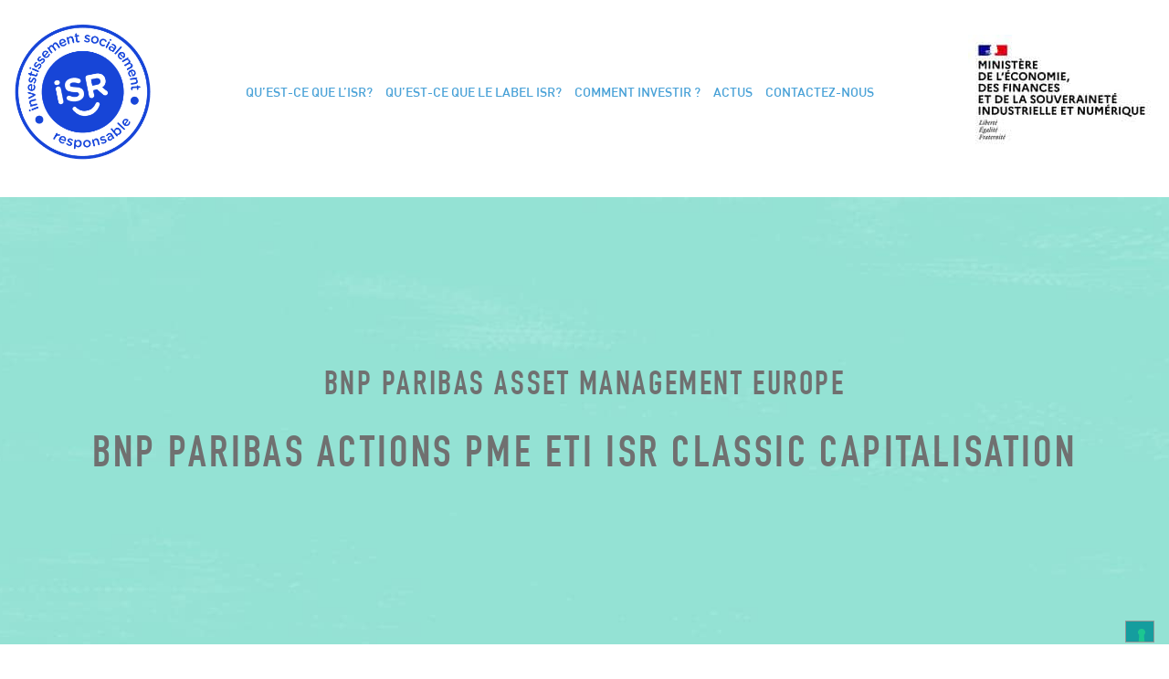

--- FILE ---
content_type: text/html; charset=UTF-8
request_url: https://www.lelabelisr.fr/fonds/bnp-paribas-actions-pme-eti-isr-classic-capitalisation/
body_size: 77018
content:



<!DOCTYPE html>
<html lang="fr-FR">

<head>
	<meta http-equiv="X-UA-Compatible" content="IE=edge" />
	<meta charset="UTF-8">
	<!-- Set the viewport width to device width for mobile -->
	<meta name="viewport" content="width=device-width, initial-scale=1, maximum-scale=5, user-scalable=yes">
	<!-- Remove Microsoft Edge's & Safari phone-email styling -->
	<meta name="format-detection" content="telephone=no,email=no,url=no">
	<!-- Add external fonts below (GoogleFonts / Typekit) -->
	<link rel="preconnect" href="https://fonts.gstatic.com">
	<link href="https://fonts.googleapis.com/css2?family=Montserrat:wght@400;500;700&display=swap" rel="stylesheet">

	<title>BNP PARIBAS ACTIONS PME ETI ISR CLASSIC CAPITALISATION &#x2d; Label ISR</title>
	<style>img:is([sizes="auto" i], [sizes^="auto," i]) { contain-intrinsic-size: 3000px 1500px }</style>
	
<!-- Google Tag Manager for WordPress by gtm4wp.com -->
<script data-cfasync="false" data-pagespeed-no-defer>
	var gtm4wp_datalayer_name = "dataLayer";
	var dataLayer = dataLayer || [];
</script>
<!-- End Google Tag Manager for WordPress by gtm4wp.com --><meta name="robots" content="max-snippet:-1,max-image-preview:standard,max-video-preview:-1" />
<link rel="canonical" href="https://www.lelabelisr.fr/fonds/bnp-paribas-actions-pme-eti-isr-classic-capitalisation/" />
<meta property="og:type" content="article" />
<meta property="og:locale" content="en_US" />
<meta property="og:site_name" content="Label ISR" />
<meta property="og:title" content="BNP PARIBAS ACTIONS PME ETI ISR CLASSIC CAPITALISATION" />
<meta property="og:url" content="https://www.lelabelisr.fr/fonds/bnp-paribas-actions-pme-eti-isr-classic-capitalisation/" />
<meta property="og:image" content="https://www.lelabelisr.fr/wp-content/uploads/Logo-ISR-Bleu-RVB-400x400-cropped.png" />
<meta property="og:image:width" content="294" />
<meta property="og:image:height" content="293" />
<meta property="article:published_time" content="2021-10-19T09:14:24+00:00" />
<meta property="article:modified_time" content="2021-10-19T09:14:24+00:00" />
<meta name="twitter:card" content="summary_large_image" />
<meta name="twitter:title" content="BNP PARIBAS ACTIONS PME ETI ISR CLASSIC CAPITALISATION" />
<meta name="twitter:image" content="https://www.lelabelisr.fr/wp-content/uploads/Logo-ISR-Bleu-RVB-400x400-cropped.png" />
<meta name="google-site-verification" content="9N8Vwwvkqy48dYhx8dBT2AvslKlGH0pw6g8u-AdcJok" />
<script type="application/ld+json">{"@context":"https://schema.org","@graph":[{"@type":"WebSite","@id":"https://www.lelabelisr.fr/#/schema/WebSite","url":"https://www.lelabelisr.fr/","name":"Label ISR","description":"Pour des placements durables et responsables","inLanguage":"fr-FR","publisher":{"@type":"Organization","@id":"https://www.lelabelisr.fr/#/schema/Organization","name":"Label ISR","url":"https://www.lelabelisr.fr/","logo":{"@type":"ImageObject","url":"https://www.lelabelisr.fr/wp-content/uploads/Logo-ISR-Bleu-RVB-400x400-cropped.png","contentUrl":"https://www.lelabelisr.fr/wp-content/uploads/Logo-ISR-Bleu-RVB-400x400-cropped.png","width":294,"height":293,"contentSize":"9964"}}},{"@type":"WebPage","@id":"https://www.lelabelisr.fr/fonds/bnp-paribas-actions-pme-eti-isr-classic-capitalisation/","url":"https://www.lelabelisr.fr/fonds/bnp-paribas-actions-pme-eti-isr-classic-capitalisation/","name":"BNP PARIBAS ACTIONS PME ETI ISR CLASSIC CAPITALISATION &#x2d; Label ISR","inLanguage":"fr-FR","isPartOf":{"@id":"https://www.lelabelisr.fr/#/schema/WebSite"},"breadcrumb":{"@type":"BreadcrumbList","@id":"https://www.lelabelisr.fr/#/schema/BreadcrumbList","itemListElement":[{"@type":"ListItem","position":1,"item":"https://www.lelabelisr.fr/","name":"Label ISR"},{"@type":"ListItem","position":2,"name":"BNP PARIBAS ACTIONS PME ETI ISR CLASSIC CAPITALISATION"}]},"potentialAction":{"@type":"ReadAction","target":"https://www.lelabelisr.fr/fonds/bnp-paribas-actions-pme-eti-isr-classic-capitalisation/"},"datePublished":"2021-10-19T09:14:24+00:00","dateModified":"2021-10-19T09:14:24+00:00"}]}</script>
<link rel='dns-prefetch' href='//unpkg.com' />
<link rel='stylesheet' id='jblank-reset-css' href='https://www.lelabelisr.fr/wp-content/themes/jblank/style.css?ver=1762166751' media='all' />
<link rel='stylesheet' id='jblank-css' href='https://www.lelabelisr.fr/wp-content/themes/jblank/assets/css/baseline.css?ver=1762166751' media='all' />
<link rel='stylesheet' id='jmenus-css' href='https://www.lelabelisr.fr/wp-content/themes/jblank/assets/css/advanced-menu.css?ver=1762166751' media='' />
<link rel='stylesheet' id='foundation-css' href='https://www.lelabelisr.fr/wp-content/themes/labelisr/assets/css/foundation.css?ver=6.5.3' media='all' />
<link rel='stylesheet' id='custom-css' href='https://www.lelabelisr.fr/wp-content/themes/labelisr/assets/css/custom.css?ver=1757671370' media='all' />
<link rel='stylesheet' id='style-css' href='https://www.lelabelisr.fr/wp-content/themes/labelisr/style.css?ver=1757671370' media='all' />
<link rel='stylesheet' id='svg-icons-css' href='https://www.lelabelisr.fr/wp-content/themes/jblank/modules/svg-icons/svg-icons.css?ver=1762166751' media='all' />
<script src="https://www.lelabelisr.fr/wp/wp-includes/js/jquery/jquery.min.js?ver=3.7.1" id="jquery-core-js"></script>
<script src="https://www.lelabelisr.fr/wp-content/themes/jblank/assets/js/global_high.js?ver=1762166751" id="jblank_high-js"></script>
<script id="jblank_high-js-after">
if (sessionStorage.getItem('console_disabled_levels') === null) { Console.disable('debug'); }
</script>
<script src="https://www.lelabelisr.fr/wp-content/themes/jblank/assets/js/global_low.js?ver=1762166751" id="jblank_low-js" defer data-wp-strategy="defer"></script>
<script src="https://www.lelabelisr.fr/wp-content/themes/jblank/assets/js/menu.js?ver=1762166751" id="jmenus-js" async data-wp-strategy="async"></script>
<script src="https://www.lelabelisr.fr/wp-content/themes/jblank/modules/svg-icons/svg-icons.js?ver=1762166751" id="magicons-js" async data-wp-strategy="async"></script>
<script src="https://unpkg.com/external-svg-loader@1.7.1/svg-loader.min.js?ver=1.7.1" id="external-svg-loader-js" async data-wp-strategy="async"></script>

<!-- Google Tag Manager for WordPress by gtm4wp.com -->
<!-- GTM Container placement set to footer -->
<script data-cfasync="false" data-pagespeed-no-defer>
	var dataLayer_content = [];
	dataLayer.push( dataLayer_content );
</script>
<script data-cfasync="false" data-pagespeed-no-defer>
(function(w,d,s,l,i){w[l]=w[l]||[];w[l].push({'gtm.start':
new Date().getTime(),event:'gtm.js'});var f=d.getElementsByTagName(s)[0],
j=d.createElement(s),dl=l!='dataLayer'?'&l='+l:'';j.async=true;j.src=
'//www.googletagmanager.com/gtm.js?id='+i+dl;f.parentNode.insertBefore(j,f);
})(window,document,'script','dataLayer','GTM-KL858HB');
</script>
<!-- End Google Tag Manager for WordPress by gtm4wp.com -->
			<style type='text/css'>
				body.admin-bar {margin-top:32px !important}
				@media screen and (max-width: 782px) {
					body.admin-bar { margin-top:46px !important }
				}
			</style>
			<link rel="icon" href="https://www.lelabelisr.fr/wp-content/uploads/labelisr-favicon-150x150.png" sizes="32x32" />
<link rel="icon" href="https://www.lelabelisr.fr/wp-content/uploads/labelisr-favicon.png" sizes="192x192" />
<link rel="apple-touch-icon" href="https://www.lelabelisr.fr/wp-content/uploads/labelisr-favicon.png" />
<meta name="msapplication-TileImage" content="https://www.lelabelisr.fr/wp-content/uploads/labelisr-favicon.png" />
<style>body{background-color: var(--bg-color,white);}</style>		<style id="wp-custom-css">
			

.facetwp-facet-isin input,.facetwp-facet-fundshare_name input{
	display: inline-block;
    width: 200px;
	}
.facetwp-facet-isin .facetwp-autocomplete-update ,.facetwp-facet-fundshare_name .facetwp-autocomplete-update{
	width:80px;
	height:30px;
	margin:10px;
	padding:0;
}


.facetwp-facet-fundshare_name, .fund-filter.hidden{display:none !important;}

#schema_org_svg {width:100%;}

body.section{margin-left:0;margin-right:0;}

.gfield_required_text {font-size: 0;}


.gfield_required_text::after {
    content: '*';
}

.single-post h2{    
	font-family: sans-serif;
    font-size: 1.5em;
    font-weight: 300;
    font-family: sans-serif;
    margin-top: 40px;
}
.filter-name{
width: 100px;
	display: inline-block;}
.filter-group {
    margin: 20px;
}

/* FAQ AM*/

#sort-box{all: revert;
    background-color: #e6e6e6;
    border: 1px solid #159d9e;
}

.filterbox {
    margin: 15px 0;
}

.faq-am-item:not(:last-child){margin-bottom:20px;}

.faq-am-item .answer{margin-top: 10px;}

.faq-am-list h3{font-weight:400;}

ul.term_tag_list{
	margin-left:0;
}
.term_tag_list li{
    list-style-type: none !important;
	color:#159d9e;

}

.filter-taxos .chained-value{display:none;}

.page-id-54782 section+section{margin-bottom:0;padding:10px 0;}

.faq-am-item > h3{margin-bottom:20px;}


/* Accordion*/
.accordion-heading:not(.active) ~ p{display:none;}
.accordion :is(.accordion-heading.active) + .answer {
    border-color: black;
    border-bottom: 1px solid;
    transition: border 200ms ease-out;
}

.faq-am-item h3{color:#637888;font-size:1.2em;}
nav ul,.menu ul {list-style:none;}

.publication-date,.question_number{
    color: #159d9e;
    margin: 5px;
}

.accordion .accordion-heading:after {
   padding-left:20px
}
.faq-item__title,.answer.text-content{
text-align:justify;	
}
.searchbox{
    display: inline-flex;
    margin: 15px 0;
    align-items: baseline;
    gap: 1em;
}
#filter-search-input{min-width:300px;}
/*
input#filter-search-input {
    margin: 30px 0;
}
*/

h3.question{
    margin-bottom: 0;
}
.hidden{display:none;}

.filters.container{
    border: 1px solid #159d9e;
    padding: 20px;
    border-radius: 10px;
    box-shadow: 4px 4px 2px 0px #f1f1f1;
}

.page-template-page-faq-am .main-content
{ padding:0;}

.global_fund_list{display:none;}

article li p {display:inline;}

.footer-menu 	li{
margin-top:0.8em;
}
.logo img {
	width:auto;
}

body.home .top-banner__bg{
	background-color: #D5FCCC;
}
@media screen and (min-width:1550px) {
    body.home .top-banner__bg {
    background-size: unset;
    }
}

		</style>
		</head>

<body class="wp-singular fundshare-template-default single single-fundshare postid-51845 wp-custom-logo wp-theme-jblank wp-child-theme-labelisr no-outline">
	
	<header class="header">
		<div class="grid-container menu-grid-container">
			<div class="grid-x grid-margin-x align-middle header__row">
				<div class="large-shrink small-6 cell large-order-1 small-order-1">
					<div class="logo text-center medium-text-left">
						<a href="https://www.lelabelisr.fr/" class="custom-logo-link" rel="home" title="Label ISR" itemscope><img width="294" height="293" src="https://www.lelabelisr.fr/wp-content/uploads/Logo-ISR-Bleu-RVB-400x400-cropped.png" class="custom-logo skip-lazy" alt="Label ISR" itemprop="siteLogo" decoding="async" fetchpriority="high" srcset="https://www.lelabelisr.fr/wp-content/uploads/Logo-ISR-Bleu-RVB-400x400-cropped.png 294w, https://www.lelabelisr.fr/wp-content/uploads/Logo-ISR-Bleu-RVB-400x400-cropped-150x150.png 150w" sizes="(max-width: 294px) 100vw, 294px" /></a>					</div>
				</div>
				<div class="large-auto small-12 cell large-order-2 small-order-3 header__menu-cell">
											<div class="title-bar hide-for-medium" data-responsive-toggle="main-menu" data-hide-for="medium">
							<button class="menu-icon" type="button" data-toggle aria-label="Menu" aria-controls="main-menu"><span></span></button>
							<div class="title-bar-title">Menu</div>
						</div>
						<nav class="top-bar" id="main-menu">
							<div class="menu-main-menu-container"><ul id="menu-main-menu" class="menu header-menu header-menu" data-responsive-menu="accordion medium-dropdown" data-submenu-toggle="true" data-multi-open="false" data-close-on-click-inside="false"><li id="menu-item-21" class="menu-item menu-item-type-post_type menu-item-object-page menu-item-has-children menu-item-21"><a href="https://www.lelabelisr.fr/quest-ce-que-lisr/">Qu’est-ce que L’ISR?</a>
<ul class="sub-menu">
	<li id="menu-item-299" class="menu-item menu-item-type-post_type menu-item-object-page menu-item-299"><a href="https://www.lelabelisr.fr/quest-ce-que-lisr/">Présentation</a></li>
	<li id="menu-item-298" class="menu-item menu-item-type-post_type menu-item-object-page menu-item-298"><a href="https://www.lelabelisr.fr/accueil-3/glossaire/">Le glossaire</a></li>
</ul>
</li>
<li id="menu-item-22" class="menu-item menu-item-type-post_type menu-item-object-page menu-item-has-children menu-item-22"><a href="https://www.lelabelisr.fr/label-isr/">Qu’est-ce que le Label ISR?</a>
<ul class="sub-menu">
	<li id="menu-item-300" class="menu-item menu-item-type-post_type menu-item-object-page menu-item-300"><a href="https://www.lelabelisr.fr/label-isr/">Présentation</a></li>
	<li id="menu-item-53574" class="menu-item menu-item-type-post_type menu-item-object-page menu-item-53574"><a href="https://www.lelabelisr.fr/label-isr/organisation/">Organisation</a></li>
	<li id="menu-item-301" class="menu-item menu-item-type-post_type menu-item-object-page menu-item-301"><a href="https://www.lelabelisr.fr/label-isr/criteres-attribution/">Critères</a></li>
	<li id="menu-item-56793" class="menu-item menu-item-type-post_type menu-item-object-page menu-item-56793"><a href="https://www.lelabelisr.fr/label-isr/referentiel/">Référentiels</a></li>
</ul>
</li>
<li id="menu-item-23" class="menu-item menu-item-type-post_type menu-item-object-page menu-item-23"><a href="https://www.lelabelisr.fr/comment-investir/">Comment investir ?</a></li>
<li id="menu-item-24" class="menu-item menu-item-type-post_type menu-item-object-page menu-item-24"><a href="https://www.lelabelisr.fr/actus/">Actus</a></li>
<li id="menu-item-25" class="menu-item menu-item-type-post_type menu-item-object-page menu-item-25"><a href="https://www.lelabelisr.fr/contactez-nous/">Contactez-nous</a></li>
</ul></div>						</nav>
									</div>
				<div class="cell large-shrink small-6 header__lang-box large-order-3 small-order-2">
																<div class="header__sub-logo">
							<img width="205" height="126" src="data:image/svg+xml,%3Csvg%20xmlns='http://www.w3.org/2000/svg'%20viewBox='0%200%20205%20126'%3E%3C/svg%3E" class="" alt="logo du ministere de l&#039;economie-finances-relance" decoding="async" data-lazy-src="https://www.lelabelisr.fr/wp-content/uploads/2021/02/Ministere-de-lEconomie-des-Finances-et-de-la-Souverainete-industrielle-et-Numerique_RVB.jpg" /><noscript><img width="205" height="126" src="https://www.lelabelisr.fr/wp-content/uploads/2021/02/Ministere-de-lEconomie-des-Finances-et-de-la-Souverainete-industrielle-et-Numerique_RVB.jpg" class="" alt="logo du ministere de l&#039;economie-finances-relance" decoding="async" /></noscript>						</div>
									</div>
			</div>
		</div>
	</header>

<div data-bg="https://www.lelabelisr.fr/wp-content/uploads/2020/12/vert.jpg" id="custom-top-banner" class="top-banner pre-lazyload" style="">
	
	
	
		
	<div class="grid-container rel-content top-banner__caption">
		<div class="grid-x grid-margin-x">
			<div class="cell text-center">
																				<h2 class="top-banner__fund-company">BNP Paribas Asset Management Europe</h2>
										
					<h1 class="top-banner__fund-title">BNP Paribas Actions PME ETI ISR Classic CAPITALISATION</h1>
							</div>
		</div>
	</div>
</div>

		<div class="container">
			<nav class="breadcrumb hidden-sm-down">
				<ul itemscope="" itemtype="http://schema.org/BreadcrumbList" id="breadcrumb" class="">
											<li itemprop="itemListElement" itemscope="" itemtype="http://schema.org/ListItem" class="item">
																<a itemprop="item" href="https://www.lelabelisr.fr">
																<span itemprop="name">Accueil</span>
																	</a>
															<meta itemprop="position" content="1">
						</li>

											<li itemprop="itemListElement" itemscope="" itemtype="http://schema.org/ListItem" class="item">
																<span itemprop="item">
																<span itemprop="name">Part de fonds</span>
																	</a>
															<meta itemprop="position" content="2">
						</li>

											<li itemprop="itemListElement" itemscope="" itemtype="http://schema.org/ListItem" class="item">
																<span itemprop="item">
																<span itemprop="name">BNP Paribas Actions PME ETI ISR Classic CAPITALISATION</span>
																	</a>
															<meta itemprop="position" content="3">
						</li>

									</ul>
			</nav>
		</div>

			<main class="main-content">
			<div class="grid-container">
				<div class="grid-x grid-margin-x">
					<!-- BEGIN of post content -->
										<div class="cell medium-6 fund-main-box">
						
<div class="fund-main leaf-box">
			<div class="fund-company-logo">
						<img src="data:image/svg+xml,%3Csvg%20xmlns='http://www.w3.org/2000/svg'%20viewBox='0%200%201%2050'%3E%3C/svg%3E" height="50"
			     alt="BNP Paribas Asset Management France logo"
			     class="fund-company-logo-img"
				 data-id="50496" data-lazy-src="https://services.opcvm360.com/logos/2262/logo1.png"><noscript><img src="https://services.opcvm360.com/logos/2262/logo1.png" height="50"
			     alt="BNP Paribas Asset Management France logo"
			     class="fund-company-logo-img"
				 data-id="50496"></noscript>
					</div>
		
	<div class="fund-data">
				<p class="fund-data__item">
			<span class="fund-data__label">Univers d’investissement :</span>
			<span class="fund-data__value">Actions</span>
		</p>
		
        			<p class="fund-data__item">
				<span class="fund-data__label">Structure Légale : </span>
				<span class="fund-data__value">FCP</span>
			</p>
				
				
				<p class="fund-data__item">
			<span class="fund-data__label">Approche de gestion :</span>
			<span class="fund-data__value">Bull</span>
		</p>
				
				<p class="fund-data__item">
			<span class="fund-data__label">Durée de placement recommandée :</span>
			<span class="fund-data__value">5 ans</span>
		</p>
				
				<p class="fund-data__item">
			<span class="fund-data__label">Type d’investisseurs :</span>
			<span class="fund-data__value">Tous</span>
		</p>
				
		<div class="fund-data__item">
			<p class="fund-data__label">Éligibilité :</p>
						<div class="fund-data__value fund-data__value--list">
				<ul class="fund-features">
										<li class="fund-feature">
																		<span class="fund-feature__status fund-feature__status--active"
						      aria-label="Éligible PEA"></span>
						<p class="fund-feature__label">Éligible PEA</p>
					</li>
					<li class="fund-feature">
																		<span class="fund-feature__status fund-feature__status--active"
						      aria-label="Éligible PEAPME"></span>
						<p class="fund-feature__label">Éligible PEAPME</p>
					</li>
				</ul>
			</div>
		</div>
	</div>
</div>					</div>
					<div class="cell medium-6 fund-facts-box">
						
<div class="fund-facts fund-inputs">
	<div class="fund-facts__head">
					<div class="fund-facts__head-right"><p class="block-title h3">Part Classic CAPITALISATION - ISIN FR0013254380</p></div>
			</div>
	<div class="fund-facts__body">
		<div class="fund-finance">
										<p class="fund-finance__item flex-container align-justify">
															<span class="fund-finance__label">VL (14/01/2026)</span>
					<span class="fund-finance__value">108.70 €</span>
				</p>
			
							<p class="fund-finance__item flex-container align-justify">
					<span class="fund-finance__label">Encours</span>
					<span class="fund-finance__value">157.0 M€</span>
				</p>
			
							<p class="fund-finance__item flex-container align-justify">
					<span class="fund-finance__label">Performances ytd</span>
					<span class="fund-finance__value">5.05 %</span>
				</p>
			
							<p class="fund-finance__item flex-container align-justify">
					<span class="fund-finance__label">Perf. annualisée 5ans</span>
					<span class="fund-finance__value">-1.32 %</span>
				</p>
			
							<div class="fund-finance__item fund-finance__item--rating flex-container align-justify">
					<p class="fund-finance__label">Niveau de risque (SRI)</p>
					<div class="fund-finance__value">
						<div class="fund-rating flex-container align-middle">
					<div class="fund-rating__item fund-rating__item--active"></div>
					<div class="fund-rating__item fund-rating__item--active"></div>
					<div class="fund-rating__item fund-rating__item--active"></div>
					<div class="fund-rating__item fund-rating__item--active"></div>
					<div class="fund-rating__item "></div>
					<div class="fund-rating__item "></div>
					<div class="fund-rating__item "></div>
	</div>
					</div>
				</div>
					</div>
	</div>
			<div class="fund-facts__foot">
			<div class="fund-bench">
				<p class="fund-bench__label">Indice de référence :</p>
				<p class="fund-bench__text">MSCI EMU Micro Cap</p>
			</div>
		</div>
	</div>					</div>
										<div class="cell medium-12 wide-docs">
						
<div class="fund-docs">
	<div class="fund-docs__inner">
		<h3 class="fund-docs__title block-title">Documents</h3>
		<ul class="fund-docs__docs-list">
								<li class="fund-docs__doc">
												<a href="https://www.lelabelisr.fr/wp-content/themes/labelisr/inc/download.php?fundshare=63492887&name=PRIIPs+DIC&type=15" class="js-file-download"
						   data-name="PRIIPs DIC.pdf" target="_blank">DIC</a>
					</li>
												<li class="fund-docs__doc">
												<a href="https://www.lelabelisr.fr/wp-content/themes/labelisr/inc/download.php?fundshare=63492887&name=Prospectus+complet&type=4" class="js-file-download"
						   data-name="Prospectus complet.pdf" target="_blank">Prospectus complet</a>
					</li>
												<li class="fund-docs__doc">
												<a href="https://www.lelabelisr.fr/wp-content/themes/labelisr/inc/download.php?fundshare=63492887&name=Reporting+semestriel&type=2" class="js-file-download"
						   data-name="Reporting semestriel.pdf" target="_blank">Reporting semestriel</a>
					</li>
												<li class="fund-docs__doc">
												<a href="https://www.lelabelisr.fr/wp-content/themes/labelisr/inc/download.php?fundshare=63492887&name=Reporting+annuel&type=5" class="js-file-download"
						   data-name="Reporting annuel.pdf" target="_blank">Reporting annuel</a>
					</li>
												<li class="fund-docs__doc">
												<a href="https://www.lelabelisr.fr/wp-content/themes/labelisr/inc/download.php?fundshare=63492887&name=Reporting+mensuel&type=1" class="js-file-download"
						   data-name="Reporting mensuel.pdf" target="_blank">Reporting mensuel</a>
					</li>
									</ul>

					<div class="fund-docs__info">
				<p class="fund-docs__info-label">Voir le fonds sur le site de :</p>
				<p class="fund-docs__info-text"><a href="https://www.bnpparibas-am.fr/" target="_blank">BNP Paribas Asset Management France</a></p>
			</div>
			</div>
	
	<img src="data:image/svg+xml,%3Csvg%20xmlns='http://www.w3.org/2000/svg'%20viewBox='0%200%20152%20251'%3E%3C/svg%3E" width="152" height="251" alt=""
	     class="fund-docs__img show-for-large" data-lazy-src="https://www.lelabelisr.fr/wp-content/themes/labelisr/assets/images/Man_with_tree.png"><noscript><img src="https://www.lelabelisr.fr/wp-content/themes/labelisr/assets/images/Man_with_tree.png" width="152" height="251" alt=""
	     class="fund-docs__img show-for-large"></noscript>
</div>					</div>
				</div>
				
				<div class="grid-x grid-margin-x fund-person-row">
											<div class="cell medium-6 large-5">
								<div class="grid-x grid-margin-x medium-up-2">
					<div class="cell">
				<div class="fund-person  manager-21712">
					<div class="fund-person__img-box">
												<img src="data:image/svg+xml,%3Csvg%20xmlns='http://www.w3.org/2000/svg'%20viewBox='0%200%20170%20170'%3E%3C/svg%3E" width="170" height="170" alt="" class="fund-person__img" data-lazy-src="https://funds360.fefundinfo.com/persons/pictures/picture21712.png"><noscript><img src="https://funds360.fefundinfo.com/persons/pictures/picture21712.png" width="170" height="170" alt="" class="fund-person__img"></noscript>
					</div>
										<div class="fund-person__body">
						<h4 class="fund-person__name">Lazare Hounhouayenou</h4>
						<div class="hidden"><!-- id 21712 --></div>
						<div class="fund-person__position">Gérant du fonds</div>
						<div class="fund-person__date">
							<!-- unformatted date : 2017-06-01-->Depuis juin 2017						</div>
											</div>
				</div>
			</div>
					<div class="cell">
				<div class="fund-person  manager-48491">
					<div class="fund-person__img-box">
												<img src="data:image/svg+xml,%3Csvg%20xmlns='http://www.w3.org/2000/svg'%20viewBox='0%200%20170%20170'%3E%3C/svg%3E" width="170" height="170" alt="" class="fund-person__img" data-lazy-src="https://funds360.fefundinfo.com/persons/pictures/picture48491.png"><noscript><img src="https://funds360.fefundinfo.com/persons/pictures/picture48491.png" width="170" height="170" alt="" class="fund-person__img"></noscript>
					</div>
										<div class="fund-person__body">
						<h4 class="fund-person__name">Sabine JORROT</h4>
						<div class="hidden"><!-- id 48491 --></div>
						<div class="fund-person__position">Gérant du fonds</div>
						<div class="fund-person__date">
							<!-- unformatted date : 2021-01-01-->Depuis janvier 2021						</div>
											</div>
				</div>
			</div>
			</div>
						</div>
										
					<div class="cell medium-6 large-7 ">
						
	<div class="fund-policy">
		<h3 class="fund-policy__title block-title">Politique d’investissement</h3>
		<div class="fund-policy__text fund-text">
			Le Produit est géré activement.  Le Produit a pour objectif d'offrir, sur la durée de placement recommandée, une performance nette de frais liée aux marchés d'actions des petites et des moyennes entreprises (PME), des entreprises de taille intermédiaire (ETI) et des toutes petites entreprises (TPE) des pays de la zone Euro et accessoirement hors zone Euro.  L'objectif est atteint au travers d'une gestion discrétionnaire des actions émises par des PME, ETI et TPE qui répondent aux conditions d'éligibilité des entreprises au plan d'épargne en actions (PEA) et au PEA-PME. Le Produit est investi à hauteur de 75% minimum sur les actions éligibles au PEA et PEA-PME des pays de l'Union européenne.  Le Produit peut investir jusqu'à 25% maximum de l'actif net en titres de créance et/ou instruments du marché monétaire libellés en euro et/ou en devises, émis dans un ou plusieurs pays de la zone Euro et pour 10% maximum de l'actif net sur un marché non réglementé d'un  <a href="#" class="js-toggle-more">voir plus</a><div class="extra-content">pays de l'OCDE.  Le FCP promeut, entre autres caractéristiques, des caractéristiques environnementales et/ou sociales etde gouvernance.</div>		</div>
	</div>
					</div>
				</div>
				
				<div class="grid-x grid-margin-x fund-evo">
					<div class="cell">
							<!-- Array
(
    [0] => Array
        (
            [idFundShare] => 63492887
            [date] => 2017-10-03
            [vl] => 100.0000
            [shares] => 
            [aum] => 
            [vlVarP] => 
            [currencyQuote] => EUR
            [x] => 1506988800000
            [y] => 100
        )

    [1] => Array
        (
            [idFundShare] => 63492887
            [date] => 2017-10-04
            [vl] => 100.1600
            [shares] => 1.0000
            [aum] => 100
            [vlVarP] => 0.16
            [currencyQuote] => EUR
            [x] => 1507075200000
            [y] => 100.16
        )

    [2] => Array
        (
            [idFundShare] => 63492887
            [date] => 2017-10-05
            [vl] => 100.0100
            [shares] => 1.0000
            [aum] => 100
            [vlVarP] => -0.15
            [currencyQuote] => EUR
            [x] => 1507161600000
            [y] => 100.01
        )

    [3] => Array
        (
            [idFundShare] => 63492887
            [date] => 2017-10-08
            [vl] => 99.9400
            [shares] => 1.0000
            [aum] => 100
            [vlVarP] => -0.07
            [currencyQuote] => EUR
            [x] => 1507420800000
            [y] => 99.94
        )

    [4] => Array
        (
            [idFundShare] => 63492887
            [date] => 2017-10-09
            [vl] => 99.8800
            [shares] => 1.0000
            [aum] => 100
            [vlVarP] => -0.06
            [currencyQuote] => EUR
            [x] => 1507507200000
            [y] => 99.88
        )

    [5] => Array
        (
            [idFundShare] => 63492887
            [date] => 2017-10-10
            [vl] => 99.6800
            [shares] => 1.0000
            [aum] => 100
            [vlVarP] => -0.20
            [currencyQuote] => EUR
            [x] => 1507593600000
            [y] => 99.68
        )

    [6] => Array
        (
            [idFundShare] => 63492887
            [date] => 2017-10-11
            [vl] => 100.1000
            [shares] => 1.0000
            [aum] => 100
            [vlVarP] => 0.42
            [currencyQuote] => EUR
            [x] => 1507680000000
            [y] => 100.1
        )

    [7] => Array
        (
            [idFundShare] => 63492887
            [date] => 2017-10-12
            [vl] => 100.4400
            [shares] => 1.0000
            [aum] => 100
            [vlVarP] => 0.34
            [currencyQuote] => EUR
            [x] => 1507766400000
            [y] => 100.44
        )

    [8] => Array
        (
            [idFundShare] => 63492887
            [date] => 2017-10-15
            [vl] => 100.3500
            [shares] => 1.0000
            [aum] => 100
            [vlVarP] => -0.09
            [currencyQuote] => EUR
            [x] => 1508025600000
            [y] => 100.35
        )

    [9] => Array
        (
            [idFundShare] => 63492887
            [date] => 2017-10-16
            [vl] => 100.7600
            [shares] => 1.0000
            [aum] => 101
            [vlVarP] => 0.41
            [currencyQuote] => EUR
            [x] => 1508112000000
            [y] => 100.76
        )

    [10] => Array
        (
            [idFundShare] => 63492887
            [date] => 2017-10-17
            [vl] => 100.6300
            [shares] => 1.0000
            [aum] => 101
            [vlVarP] => -0.13
            [currencyQuote] => EUR
            [x] => 1508198400000
            [y] => 100.63
        )

    [11] => Array
        (
            [idFundShare] => 63492887
            [date] => 2017-10-18
            [vl] => 100.7400
            [shares] => 1.0000
            [aum] => 101
            [vlVarP] => 0.11
            [currencyQuote] => EUR
            [x] => 1508284800000
            [y] => 100.74
        )

    [12] => Array
        (
            [idFundShare] => 63492887
            [date] => 2017-10-19
            [vl] => 99.3600
            [shares] => 1.0000
            [aum] => 99
            [vlVarP] => -1.37
            [currencyQuote] => EUR
            [x] => 1508371200000
            [y] => 99.36
        )

    [13] => Array
        (
            [idFundShare] => 63492887
            [date] => 2017-10-22
            [vl] => 99.7300
            [shares] => 1.0000
            [aum] => 100
            [vlVarP] => 0.37
            [currencyQuote] => EUR
            [x] => 1508630400000
            [y] => 99.73
        )

    [14] => Array
        (
            [idFundShare] => 63492887
            [date] => 2017-10-23
            [vl] => 99.4900
            [shares] => 1.0000
            [aum] => 99
            [vlVarP] => -0.24
            [currencyQuote] => EUR
            [x] => 1508716800000
            [y] => 99.49
        )

    [15] => Array
        (
            [idFundShare] => 63492887
            [date] => 2017-10-24
            [vl] => 99.0500
            [shares] => 1.0000
            [aum] => 99
            [vlVarP] => -0.44
            [currencyQuote] => EUR
            [x] => 1508803200000
            [y] => 99.05
        )

    [16] => Array
        (
            [idFundShare] => 63492887
            [date] => 2017-10-25
            [vl] => 98.5900
            [shares] => 1.0000
            [aum] => 99
            [vlVarP] => -0.46
            [currencyQuote] => EUR
            [x] => 1508889600000
            [y] => 98.59
        )

    [17] => Array
        (
            [idFundShare] => 63492887
            [date] => 2017-10-26
            [vl] => 99.0400
            [shares] => 1.0000
            [aum] => 99
            [vlVarP] => 0.46
            [currencyQuote] => EUR
            [x] => 1508976000000
            [y] => 99.04
        )

    [18] => Array
        (
            [idFundShare] => 63492887
            [date] => 2017-10-29
            [vl] => 99.9400
            [shares] => 1.0000
            [aum] => 100
            [vlVarP] => 0.91
            [currencyQuote] => EUR
            [x] => 1509235200000
            [y] => 99.94
        )

    [19] => Array
        (
            [idFundShare] => 63492887
            [date] => 2017-10-30
            [vl] => 100.2500
            [shares] => 1.0000
            [aum] => 100
            [vlVarP] => 0.31
            [currencyQuote] => EUR
            [x] => 1509321600000
            [y] => 100.25
        )

    [20] => Array
        (
            [idFundShare] => 63492887
            [date] => 2017-11-01
            [vl] => 100.2500
            [shares] => 1.0000
            [aum] => 100
            [vlVarP] => 0.00
            [currencyQuote] => EUR
            [x] => 1509494400000
            [y] => 100.25
        )

    [21] => Array
        (
            [idFundShare] => 63492887
            [date] => 2017-11-02
            [vl] => 100.7600
            [shares] => 1.0000
            [aum] => 101
            [vlVarP] => 0.51
            [currencyQuote] => EUR
            [x] => 1509580800000
            [y] => 100.76
        )

    [22] => Array
        (
            [idFundShare] => 63492887
            [date] => 2017-11-05
            [vl] => 101.0800
            [shares] => 1.0000
            [aum] => 101
            [vlVarP] => 0.32
            [currencyQuote] => EUR
            [x] => 1509840000000
            [y] => 101.08
        )

    [23] => Array
        (
            [idFundShare] => 63492887
            [date] => 2017-11-06
            [vl] => 101.3000
            [shares] => 1.0000
            [aum] => 101
            [vlVarP] => 0.22
            [currencyQuote] => EUR
            [x] => 1509926400000
            [y] => 101.3
        )

    [24] => Array
        (
            [idFundShare] => 63492887
            [date] => 2017-11-07
            [vl] => 100.9400
            [shares] => 1.0000
            [aum] => 101
            [vlVarP] => -0.36
            [currencyQuote] => EUR
            [x] => 1510012800000
            [y] => 100.94
        )

    [25] => Array
        (
            [idFundShare] => 63492887
            [date] => 2017-11-08
            [vl] => 99.9900
            [shares] => 1.0000
            [aum] => 100
            [vlVarP] => -0.94
            [currencyQuote] => EUR
            [x] => 1510099200000
            [y] => 99.99
        )

    [26] => Array
        (
            [idFundShare] => 63492887
            [date] => 2017-11-09
            [vl] => 98.3400
            [shares] => 1.0000
            [aum] => 98
            [vlVarP] => -1.65
            [currencyQuote] => EUR
            [x] => 1510185600000
            [y] => 98.34
        )

    [27] => Array
        (
            [idFundShare] => 63492887
            [date] => 2017-11-12
            [vl] => 98.2700
            [shares] => 1.0000
            [aum] => 98
            [vlVarP] => -0.07
            [currencyQuote] => EUR
            [x] => 1510444800000
            [y] => 98.27
        )

    [28] => Array
        (
            [idFundShare] => 63492887
            [date] => 2017-11-13
            [vl] => 97.2100
            [shares] => 1.0000
            [aum] => 97
            [vlVarP] => -1.08
            [currencyQuote] => EUR
            [x] => 1510531200000
            [y] => 97.21
        )

    [29] => Array
        (
            [idFundShare] => 63492887
            [date] => 2017-11-14
            [vl] => 97.3200
            [shares] => 1.0000
            [aum] => 97
            [vlVarP] => 0.11
            [currencyQuote] => EUR
            [x] => 1510617600000
            [y] => 97.32
        )

    [30] => Array
        (
            [idFundShare] => 63492887
            [date] => 2017-11-15
            [vl] => 96.1400
            [shares] => 1.0000
            [aum] => 96
            [vlVarP] => -1.21
            [currencyQuote] => EUR
            [x] => 1510704000000
            [y] => 96.14
        )

    [31] => Array
        (
            [idFundShare] => 63492887
            [date] => 2017-11-16
            [vl] => 97.4100
            [shares] => 1.0000
            [aum] => 97
            [vlVarP] => 1.32
            [currencyQuote] => EUR
            [x] => 1510790400000
            [y] => 97.41
        )

    [32] => Array
        (
            [idFundShare] => 63492887
            [date] => 2017-11-19
            [vl] => 97.6900
            [shares] => 1.0000
            [aum] => 98
            [vlVarP] => 0.29
            [currencyQuote] => EUR
            [x] => 1511049600000
            [y] => 97.69
        )

    [33] => Array
        (
            [idFundShare] => 63492887
            [date] => 2017-11-20
            [vl] => 98.5600
            [shares] => 1.0000
            [aum] => 99
            [vlVarP] => 0.89
            [currencyQuote] => EUR
            [x] => 1511136000000
            [y] => 98.56
        )

    [34] => Array
        (
            [idFundShare] => 63492887
            [date] => 2017-11-21
            [vl] => 99.9600
            [shares] => 1.0000
            [aum] => 100
            [vlVarP] => 1.42
            [currencyQuote] => EUR
            [x] => 1511222400000
            [y] => 99.96
        )

    [35] => Array
        (
            [idFundShare] => 63492887
            [date] => 2017-11-22
            [vl] => 100.1300
            [shares] => 1.0000
            [aum] => 100
            [vlVarP] => 0.17
            [currencyQuote] => EUR
            [x] => 1511308800000
            [y] => 100.13
        )

    [36] => Array
        (
            [idFundShare] => 63492887
            [date] => 2017-11-23
            [vl] => 99.7900
            [shares] => 1.0000
            [aum] => 100
            [vlVarP] => -0.34
            [currencyQuote] => EUR
            [x] => 1511395200000
            [y] => 99.79
        )

    [37] => Array
        (
            [idFundShare] => 63492887
            [date] => 2017-11-26
            [vl] => 99.9300
            [shares] => 1.0000
            [aum] => 100
            [vlVarP] => 0.14
            [currencyQuote] => EUR
            [x] => 1511654400000
            [y] => 99.93
        )

    [38] => Array
        (
            [idFundShare] => 63492887
            [date] => 2017-11-27
            [vl] => 99.7900
            [shares] => 1.0000
            [aum] => 100
            [vlVarP] => -0.14
            [currencyQuote] => EUR
            [x] => 1511740800000
            [y] => 99.79
        )

    [39] => Array
        (
            [idFundShare] => 63492887
            [date] => 2017-11-28
            [vl] => 100.1700
            [shares] => 1.0000
            [aum] => 100
            [vlVarP] => 0.38
            [currencyQuote] => EUR
            [x] => 1511827200000
            [y] => 100.17
        )

    [40] => Array
        (
            [idFundShare] => 63492887
            [date] => 2017-11-29
            [vl] => 99.7300
            [shares] => 1.0000
            [aum] => 100
            [vlVarP] => -0.44
            [currencyQuote] => EUR
            [x] => 1511913600000
            [y] => 99.73
        )

    [41] => Array
        (
            [idFundShare] => 63492887
            [date] => 2017-11-30
            [vl] => 99.4300
            [shares] => 1.0000
            [aum] => 99
            [vlVarP] => -0.30
            [currencyQuote] => EUR
            [x] => 1512000000000
            [y] => 99.43
        )

    [42] => Array
        (
            [idFundShare] => 63492887
            [date] => 2017-12-03
            [vl] => 98.3700
            [shares] => 1.0000
            [aum] => 98
            [vlVarP] => -1.07
            [currencyQuote] => EUR
            [x] => 1512259200000
            [y] => 98.37
        )

    [43] => Array
        (
            [idFundShare] => 63492887
            [date] => 2017-12-04
            [vl] => 99.0700
            [shares] => 1.0000
            [aum] => 99
            [vlVarP] => 0.71
            [currencyQuote] => EUR
            [x] => 1512345600000
            [y] => 99.07
        )

    [44] => Array
        (
            [idFundShare] => 63492887
            [date] => 2017-12-05
            [vl] => 98.8900
            [shares] => 1.0000
            [aum] => 99
            [vlVarP] => -0.18
            [currencyQuote] => EUR
            [x] => 1512432000000
            [y] => 98.89
        )

    [45] => Array
        (
            [idFundShare] => 63492887
            [date] => 2017-12-06
            [vl] => 97.9500
            [shares] => 1.0000
            [aum] => 98
            [vlVarP] => -0.95
            [currencyQuote] => EUR
            [x] => 1512518400000
            [y] => 97.95
        )

    [46] => Array
        (
            [idFundShare] => 63492887
            [date] => 2017-12-07
            [vl] => 98.3300
            [shares] => 1.0000
            [aum] => 98
            [vlVarP] => 0.39
            [currencyQuote] => EUR
            [x] => 1512604800000
            [y] => 98.33
        )

    [47] => Array
        (
            [idFundShare] => 63492887
            [date] => 2017-12-10
            [vl] => 98.9200
            [shares] => 1.0000
            [aum] => 99
            [vlVarP] => 0.60
            [currencyQuote] => EUR
            [x] => 1512864000000
            [y] => 98.92
        )

    [48] => Array
        (
            [idFundShare] => 63492887
            [date] => 2017-12-11
            [vl] => 98.7000
            [shares] => 1.0000
            [aum] => 99
            [vlVarP] => -0.22
            [currencyQuote] => EUR
            [x] => 1512950400000
            [y] => 98.7
        )

    [49] => Array
        (
            [idFundShare] => 63492887
            [date] => 2017-12-12
            [vl] => 98.7100
            [shares] => 1.0000
            [aum] => 99
            [vlVarP] => 0.01
            [currencyQuote] => EUR
            [x] => 1513036800000
            [y] => 98.71
        )

    [50] => Array
        (
            [idFundShare] => 63492887
            [date] => 2017-12-13
            [vl] => 98.7400
            [shares] => 1.0000
            [aum] => 99
            [vlVarP] => 0.03
            [currencyQuote] => EUR
            [x] => 1513123200000
            [y] => 98.74
        )

    [51] => Array
        (
            [idFundShare] => 63492887
            [date] => 2017-12-14
            [vl] => 98.6900
            [shares] => 1.0000
            [aum] => 99
            [vlVarP] => -0.05
            [currencyQuote] => EUR
            [x] => 1513209600000
            [y] => 98.69
        )

    [52] => Array
        (
            [idFundShare] => 63492887
            [date] => 2017-12-17
            [vl] => 98.5100
            [shares] => 1.0000
            [aum] => 99
            [vlVarP] => -0.18
            [currencyQuote] => EUR
            [x] => 1513468800000
            [y] => 98.51
        )

    [53] => Array
        (
            [idFundShare] => 63492887
            [date] => 2017-12-18
            [vl] => 99.5800
            [shares] => 1.0000
            [aum] => 100
            [vlVarP] => 1.09
            [currencyQuote] => EUR
            [x] => 1513555200000
            [y] => 99.58
        )

    [54] => Array
        (
            [idFundShare] => 63492887
            [date] => 2017-12-19
            [vl] => 99.7300
            [shares] => 1.0000
            [aum] => 100
            [vlVarP] => 0.15
            [currencyQuote] => EUR
            [x] => 1513641600000
            [y] => 99.73
        )

    [55] => Array
        (
            [idFundShare] => 63492887
            [date] => 2017-12-20
            [vl] => 99.3300
            [shares] => 1.0000
            [aum] => 99
            [vlVarP] => -0.40
            [currencyQuote] => EUR
            [x] => 1513728000000
            [y] => 99.33
        )

    [56] => Array
        (
            [idFundShare] => 63492887
            [date] => 2017-12-21
            [vl] => 99.6900
            [shares] => 1.0000
            [aum] => 100
            [vlVarP] => 0.36
            [currencyQuote] => EUR
            [x] => 1513814400000
            [y] => 99.69
        )

    [57] => Array
        (
            [idFundShare] => 63492887
            [date] => 2017-12-26
            [vl] => 99.4400
            [shares] => 1.0000
            [aum] => 99
            [vlVarP] => -0.25
            [currencyQuote] => EUR
            [x] => 1514246400000
            [y] => 99.44
        )

    [58] => Array
        (
            [idFundShare] => 63492887
            [date] => 2017-12-27
            [vl] => 100.1000
            [shares] => 1.0000
            [aum] => 100
            [vlVarP] => 0.66
            [currencyQuote] => EUR
            [x] => 1514332800000
            [y] => 100.1
        )

    [59] => Array
        (
            [idFundShare] => 63492887
            [date] => 2017-12-28
            [vl] => 100.1400
            [shares] => 1.0000
            [aum] => 100
            [vlVarP] => 0.04
            [currencyQuote] => EUR
            [x] => 1514419200000
            [y] => 100.14
        )

    [60] => Array
        (
            [idFundShare] => 63492887
            [date] => 2018-01-01
            [vl] => 100.0500
            [shares] => 1.0000
            [aum] => 100
            [vlVarP] => -0.09
            [currencyQuote] => EUR
            [x] => 1514764800000
            [y] => 100.05
        )

    [61] => Array
        (
            [idFundShare] => 63492887
            [date] => 2018-01-02
            [vl] => 100.5200
            [shares] => 1.0000
            [aum] => 101
            [vlVarP] => 0.47
            [currencyQuote] => EUR
            [x] => 1514851200000
            [y] => 100.52
        )

    [62] => Array
        (
            [idFundShare] => 63492887
            [date] => 2018-01-03
            [vl] => 101.5500
            [shares] => 1.0000
            [aum] => 102
            [vlVarP] => 1.02
            [currencyQuote] => EUR
            [x] => 1514937600000
            [y] => 101.55
        )

    [63] => Array
        (
            [idFundShare] => 63492887
            [date] => 2018-01-04
            [vl] => 102.3900
            [shares] => 1.0000
            [aum] => 102
            [vlVarP] => 0.83
            [currencyQuote] => EUR
            [x] => 1515024000000
            [y] => 102.39
        )

    [64] => Array
        (
            [idFundShare] => 63492887
            [date] => 2018-01-07
            [vl] => 103.0600
            [shares] => 1.0000
            [aum] => 103
            [vlVarP] => 0.65
            [currencyQuote] => EUR
            [x] => 1515283200000
            [y] => 103.06
        )

    [65] => Array
        (
            [idFundShare] => 63492887
            [date] => 2018-01-08
            [vl] => 103.8200
            [shares] => 1.0000
            [aum] => 104
            [vlVarP] => 0.74
            [currencyQuote] => EUR
            [x] => 1515369600000
            [y] => 103.82
        )

    [66] => Array
        (
            [idFundShare] => 63492887
            [date] => 2018-01-09
            [vl] => 104.5000
            [shares] => 1.0000
            [aum] => 105
            [vlVarP] => 0.65
            [currencyQuote] => EUR
            [x] => 1515456000000
            [y] => 104.5
        )

    [67] => Array
        (
            [idFundShare] => 63492887
            [date] => 2018-01-10
            [vl] => 103.9000
            [shares] => 1.0000
            [aum] => 104
            [vlVarP] => -0.57
            [currencyQuote] => EUR
            [x] => 1515542400000
            [y] => 103.9
        )

    [68] => Array
        (
            [idFundShare] => 63492887
            [date] => 2018-01-11
            [vl] => 103.7800
            [shares] => 1.0000
            [aum] => 104
            [vlVarP] => -0.12
            [currencyQuote] => EUR
            [x] => 1515628800000
            [y] => 103.78
        )

    [69] => Array
        (
            [idFundShare] => 63492887
            [date] => 2018-01-14
            [vl] => 104.0100
            [shares] => 1.0000
            [aum] => 104
            [vlVarP] => 0.22
            [currencyQuote] => EUR
            [x] => 1515888000000
            [y] => 104.01
        )

    [70] => Array
        (
            [idFundShare] => 63492887
            [date] => 2018-01-15
            [vl] => 103.7000
            [shares] => 1.0000
            [aum] => 104
            [vlVarP] => -0.30
            [currencyQuote] => EUR
            [x] => 1515974400000
            [y] => 103.7
        )

    [71] => Array
        (
            [idFundShare] => 63492887
            [date] => 2018-01-16
            [vl] => 103.7200
            [shares] => 1.0000
            [aum] => 104
            [vlVarP] => 0.02
            [currencyQuote] => EUR
            [x] => 1516060800000
            [y] => 103.72
        )

    [72] => Array
        (
            [idFundShare] => 63492887
            [date] => 2018-01-17
            [vl] => 103.7600
            [shares] => 1.0000
            [aum] => 104
            [vlVarP] => 0.04
            [currencyQuote] => EUR
            [x] => 1516147200000
            [y] => 103.76
        )

    [73] => Array
        (
            [idFundShare] => 63492887
            [date] => 2018-01-18
            [vl] => 104.5900
            [shares] => 1.0000
            [aum] => 105
            [vlVarP] => 0.80
            [currencyQuote] => EUR
            [x] => 1516233600000
            [y] => 104.59
        )

    [74] => Array
        (
            [idFundShare] => 63492887
            [date] => 2018-01-21
            [vl] => 105.3900
            [shares] => 1.0000
            [aum] => 105
            [vlVarP] => 0.76
            [currencyQuote] => EUR
            [x] => 1516492800000
            [y] => 105.39
        )

    [75] => Array
        (
            [idFundShare] => 63492887
            [date] => 2018-01-22
            [vl] => 105.5900
            [shares] => 1.0000
            [aum] => 106
            [vlVarP] => 0.19
            [currencyQuote] => EUR
            [x] => 1516579200000
            [y] => 105.59
        )

    [76] => Array
        (
            [idFundShare] => 63492887
            [date] => 2018-01-23
            [vl] => 105.7600
            [shares] => 1.0000
            [aum] => 106
            [vlVarP] => 0.16
            [currencyQuote] => EUR
            [x] => 1516665600000
            [y] => 105.76
        )

    [77] => Array
        (
            [idFundShare] => 63492887
            [date] => 2018-01-24
            [vl] => 105.1200
            [shares] => 1.0000
            [aum] => 105
            [vlVarP] => -0.61
            [currencyQuote] => EUR
            [x] => 1516752000000
            [y] => 105.12
        )

    [78] => Array
        (
            [idFundShare] => 63492887
            [date] => 2018-01-25
            [vl] => 104.6400
            [shares] => 1.0000
            [aum] => 105
            [vlVarP] => -0.46
            [currencyQuote] => EUR
            [x] => 1516838400000
            [y] => 104.64
        )

    [79] => Array
        (
            [idFundShare] => 63492887
            [date] => 2018-01-28
            [vl] => 105.2000
            [shares] => 1.0000
            [aum] => 105
            [vlVarP] => 0.54
            [currencyQuote] => EUR
            [x] => 1517097600000
            [y] => 105.2
        )

    [80] => Array
        (
            [idFundShare] => 63492887
            [date] => 2018-01-29
            [vl] => 104.9300
            [shares] => 1.0000
            [aum] => 105
            [vlVarP] => -0.26
            [currencyQuote] => EUR
            [x] => 1517184000000
            [y] => 104.93
        )

    [81] => Array
        (
            [idFundShare] => 63492887
            [date] => 2018-01-30
            [vl] => 103.8400
            [shares] => 1.0000
            [aum] => 104
            [vlVarP] => -1.04
            [currencyQuote] => EUR
            [x] => 1517270400000
            [y] => 103.84
        )

    [82] => Array
        (
            [idFundShare] => 63492887
            [date] => 2018-01-31
            [vl] => 104.0100
            [shares] => 1.0000
            [aum] => 104
            [vlVarP] => 0.16
            [currencyQuote] => EUR
            [x] => 1517356800000
            [y] => 104.01
        )

    [83] => Array
        (
            [idFundShare] => 63492887
            [date] => 2018-02-01
            [vl] => 104.1000
            [shares] => 1.0000
            [aum] => 104
            [vlVarP] => 0.09
            [currencyQuote] => EUR
            [x] => 1517443200000
            [y] => 104.1
        )

    [84] => Array
        (
            [idFundShare] => 63492887
            [date] => 2018-02-04
            [vl] => 102.7400
            [shares] => 1.0000
            [aum] => 103
            [vlVarP] => -1.31
            [currencyQuote] => EUR
            [x] => 1517702400000
            [y] => 102.74
        )

    [85] => Array
        (
            [idFundShare] => 63492887
            [date] => 2018-02-05
            [vl] => 100.9500
            [shares] => 1.0000
            [aum] => 101
            [vlVarP] => -1.74
            [currencyQuote] => EUR
            [x] => 1517788800000
            [y] => 100.95
        )

    [86] => Array
        (
            [idFundShare] => 63492887
            [date] => 2018-02-06
            [vl] => 98.6700
            [shares] => 1.0000
            [aum] => 99
            [vlVarP] => -2.26
            [currencyQuote] => EUR
            [x] => 1517875200000
            [y] => 98.67
        )

    [87] => Array
        (
            [idFundShare] => 63492887
            [date] => 2018-02-07
            [vl] => 101.3200
            [shares] => 1.0000
            [aum] => 101
            [vlVarP] => 2.69
            [currencyQuote] => EUR
            [x] => 1517961600000
            [y] => 101.32
        )

    [88] => Array
        (
            [idFundShare] => 63492887
            [date] => 2018-02-08
            [vl] => 98.8100
            [shares] => 1.0000
            [aum] => 99
            [vlVarP] => -2.48
            [currencyQuote] => EUR
            [x] => 1518048000000
            [y] => 98.81
        )

    [89] => Array
        (
            [idFundShare] => 63492887
            [date] => 2018-02-11
            [vl] => 97.4900
            [shares] => 1.0000
            [aum] => 97
            [vlVarP] => -1.34
            [currencyQuote] => EUR
            [x] => 1518307200000
            [y] => 97.49
        )

    [90] => Array
        (
            [idFundShare] => 63492887
            [date] => 2018-02-12
            [vl] => 99.1200
            [shares] => 1.0000
            [aum] => 99
            [vlVarP] => 1.67
            [currencyQuote] => EUR
            [x] => 1518393600000
            [y] => 99.12
        )

    [91] => Array
        (
            [idFundShare] => 63492887
            [date] => 2018-02-13
            [vl] => 98.6700
            [shares] => 1.0000
            [aum] => 99
            [vlVarP] => -0.45
            [currencyQuote] => EUR
            [x] => 1518480000000
            [y] => 98.67
        )

    [92] => Array
        (
            [idFundShare] => 63492887
            [date] => 2018-02-14
            [vl] => 100.5300
            [shares] => 1.0000
            [aum] => 101
            [vlVarP] => 1.89
            [currencyQuote] => EUR
            [x] => 1518566400000
            [y] => 100.53
        )

    [93] => Array
        (
            [idFundShare] => 63492887
            [date] => 2018-02-15
            [vl] => 101.4600
            [shares] => 1.0000
            [aum] => 101
            [vlVarP] => 0.93
            [currencyQuote] => EUR
            [x] => 1518652800000
            [y] => 101.46
        )

    [94] => Array
        (
            [idFundShare] => 63492887
            [date] => 2018-02-18
            [vl] => 102.3900
            [shares] => 1.0000
            [aum] => 102
            [vlVarP] => 0.92
            [currencyQuote] => EUR
            [x] => 1518912000000
            [y] => 102.39
        )

    [95] => Array
        (
            [idFundShare] => 63492887
            [date] => 2018-02-19
            [vl] => 101.8000
            [shares] => 1.0000
            [aum] => 102
            [vlVarP] => -0.58
            [currencyQuote] => EUR
            [x] => 1518998400000
            [y] => 101.8
        )

    [96] => Array
        (
            [idFundShare] => 63492887
            [date] => 2018-02-20
            [vl] => 102.5600
            [shares] => 1.0000
            [aum] => 103
            [vlVarP] => 0.75
            [currencyQuote] => EUR
            [x] => 1519084800000
            [y] => 102.56
        )

    [97] => Array
        (
            [idFundShare] => 63492887
            [date] => 2018-02-21
            [vl] => 102.4700
            [shares] => 1.0000
            [aum] => 102
            [vlVarP] => -0.09
            [currencyQuote] => EUR
            [x] => 1519171200000
            [y] => 102.47
        )

    [98] => Array
        (
            [idFundShare] => 63492887
            [date] => 2018-02-22
            [vl] => 101.7600
            [shares] => 1.0000
            [aum] => 102
            [vlVarP] => -0.69
            [currencyQuote] => EUR
            [x] => 1519257600000
            [y] => 101.76
        )

    [99] => Array
        (
            [idFundShare] => 63492887
            [date] => 2018-02-25
            [vl] => 101.8400
            [shares] => 1.0000
            [aum] => 102
            [vlVarP] => 0.08
            [currencyQuote] => EUR
            [x] => 1519516800000
            [y] => 101.84
        )

    [100] => Array
        (
            [idFundShare] => 63492887
            [date] => 2018-02-26
            [vl] => 102.2600
            [shares] => 1.0000
            [aum] => 102
            [vlVarP] => 0.41
            [currencyQuote] => EUR
            [x] => 1519603200000
            [y] => 102.26
        )

    [101] => Array
        (
            [idFundShare] => 63492887
            [date] => 2018-02-27
            [vl] => 102.2600
            [shares] => 1.0000
            [aum] => 102
            [vlVarP] => 0.00
            [currencyQuote] => EUR
            [x] => 1519689600000
            [y] => 102.26
        )

    [102] => Array
        (
            [idFundShare] => 63492887
            [date] => 2018-02-28
            [vl] => 101.9400
            [shares] => 1.0000
            [aum] => 102
            [vlVarP] => -0.31
            [currencyQuote] => EUR
            [x] => 1519776000000
            [y] => 101.94
        )

    [103] => Array
        (
            [idFundShare] => 63492887
            [date] => 2018-03-01
            [vl] => 100.3300
            [shares] => 1.0000
            [aum] => 100
            [vlVarP] => -1.58
            [currencyQuote] => EUR
            [x] => 1519862400000
            [y] => 100.33
        )

    [104] => Array
        (
            [idFundShare] => 63492887
            [date] => 2018-03-04
            [vl] => 97.9600
            [shares] => 1.0000
            [aum] => 98
            [vlVarP] => -2.36
            [currencyQuote] => EUR
            [x] => 1520121600000
            [y] => 97.96
        )

    [105] => Array
        (
            [idFundShare] => 63492887
            [date] => 2018-03-05
            [vl] => 99.1500
            [shares] => 1.0000
            [aum] => 99
            [vlVarP] => 1.21
            [currencyQuote] => EUR
            [x] => 1520208000000
            [y] => 99.15
        )

    [106] => Array
        (
            [idFundShare] => 63492887
            [date] => 2018-03-06
            [vl] => 99.9800
            [shares] => 1.0000
            [aum] => 100
            [vlVarP] => 0.84
            [currencyQuote] => EUR
            [x] => 1520294400000
            [y] => 99.98
        )

    [107] => Array
        (
            [idFundShare] => 63492887
            [date] => 2018-03-07
            [vl] => 100.7200
            [shares] => 1.0000
            [aum] => 101
            [vlVarP] => 0.74
            [currencyQuote] => EUR
            [x] => 1520380800000
            [y] => 100.72
        )

    [108] => Array
        (
            [idFundShare] => 63492887
            [date] => 2018-03-08
            [vl] => 101.6100
            [shares] => 1.0000
            [aum] => 102
            [vlVarP] => 0.88
            [currencyQuote] => EUR
            [x] => 1520467200000
            [y] => 101.61
        )

    [109] => Array
        (
            [idFundShare] => 63492887
            [date] => 2018-03-11
            [vl] => 102.4800
            [shares] => 1.0000
            [aum] => 102
            [vlVarP] => 0.86
            [currencyQuote] => EUR
            [x] => 1520726400000
            [y] => 102.48
        )

    [110] => Array
        (
            [idFundShare] => 63492887
            [date] => 2018-03-12
            [vl] => 102.9900
            [shares] => 1.0000
            [aum] => 103
            [vlVarP] => 0.50
            [currencyQuote] => EUR
            [x] => 1520812800000
            [y] => 102.99
        )

    [111] => Array
        (
            [idFundShare] => 63492887
            [date] => 2018-03-13
            [vl] => 102.6400
            [shares] => 1.0000
            [aum] => 103
            [vlVarP] => -0.34
            [currencyQuote] => EUR
            [x] => 1520899200000
            [y] => 102.64
        )

    [112] => Array
        (
            [idFundShare] => 63492887
            [date] => 2018-03-14
            [vl] => 102.2000
            [shares] => 1.0000
            [aum] => 102
            [vlVarP] => -0.43
            [currencyQuote] => EUR
            [x] => 1520985600000
            [y] => 102.2
        )

    [113] => Array
        (
            [idFundShare] => 63492887
            [date] => 2018-03-15
            [vl] => 102.8600
            [shares] => 1.0000
            [aum] => 103
            [vlVarP] => 0.65
            [currencyQuote] => EUR
            [x] => 1521072000000
            [y] => 102.86
        )

    [114] => Array
        (
            [idFundShare] => 63492887
            [date] => 2018-03-18
            [vl] => 102.4400
            [shares] => 1.0000
            [aum] => 102
            [vlVarP] => -0.41
            [currencyQuote] => EUR
            [x] => 1521331200000
            [y] => 102.44
        )

    [115] => Array
        (
            [idFundShare] => 63492887
            [date] => 2018-03-19
            [vl] => 101.7100
            [shares] => 1.0000
            [aum] => 102
            [vlVarP] => -0.71
            [currencyQuote] => EUR
            [x] => 1521417600000
            [y] => 101.71
        )

    [116] => Array
        (
            [idFundShare] => 63492887
            [date] => 2018-03-20
            [vl] => 102.5800
            [shares] => 1.0000
            [aum] => 103
            [vlVarP] => 0.86
            [currencyQuote] => EUR
            [x] => 1521504000000
            [y] => 102.58
        )

    [117] => Array
        (
            [idFundShare] => 63492887
            [date] => 2018-03-21
            [vl] => 102.6300
            [shares] => 1.0000
            [aum] => 103
            [vlVarP] => 0.05
            [currencyQuote] => EUR
            [x] => 1521590400000
            [y] => 102.63
        )

    [118] => Array
        (
            [idFundShare] => 63492887
            [date] => 2018-03-22
            [vl] => 100.4900
            [shares] => 1.0000
            [aum] => 100
            [vlVarP] => -2.09
            [currencyQuote] => EUR
            [x] => 1521676800000
            [y] => 100.49
        )

    [119] => Array
        (
            [idFundShare] => 63492887
            [date] => 2018-03-25
            [vl] => 99.9000
            [shares] => 1.0000
            [aum] => 100
            [vlVarP] => -0.59
            [currencyQuote] => EUR
            [x] => 1521936000000
            [y] => 99.9
        )

    [120] => Array
        (
            [idFundShare] => 63492887
            [date] => 2018-03-26
            [vl] => 99.3400
            [shares] => 1.0000
            [aum] => 99
            [vlVarP] => -0.56
            [currencyQuote] => EUR
            [x] => 1522022400000
            [y] => 99.34
        )

    [121] => Array
        (
            [idFundShare] => 63492887
            [date] => 2018-03-27
            [vl] => 100.9300
            [shares] => 1.0000
            [aum] => 101
            [vlVarP] => 1.60
            [currencyQuote] => EUR
            [x] => 1522108800000
            [y] => 100.93
        )

    [122] => Array
        (
            [idFundShare] => 63492887
            [date] => 2018-03-28
            [vl] => 99.7300
            [shares] => 1.0000
            [aum] => 100
            [vlVarP] => -1.19
            [currencyQuote] => EUR
            [x] => 1522195200000
            [y] => 99.73
        )

    [123] => Array
        (
            [idFundShare] => 63492887
            [date] => 2018-04-02
            [vl] => 99.4300
            [shares] => 1.0000
            [aum] => 99
            [vlVarP] => -0.30
            [currencyQuote] => EUR
            [x] => 1522627200000
            [y] => 99.43
        )

    [124] => Array
        (
            [idFundShare] => 63492887
            [date] => 2018-04-03
            [vl] => 99.7000
            [shares] => 1.0000
            [aum] => 100
            [vlVarP] => 0.27
            [currencyQuote] => EUR
            [x] => 1522713600000
            [y] => 99.7
        )

    [125] => Array
        (
            [idFundShare] => 63492887
            [date] => 2018-04-04
            [vl] => 98.6300
            [shares] => 1.0000
            [aum] => 99
            [vlVarP] => -1.07
            [currencyQuote] => EUR
            [x] => 1522800000000
            [y] => 98.63
        )

    [126] => Array
        (
            [idFundShare] => 63492887
            [date] => 2018-04-05
            [vl] => 100.6900
            [shares] => 1.0000
            [aum] => 101
            [vlVarP] => 2.09
            [currencyQuote] => EUR
            [x] => 1522886400000
            [y] => 100.69
        )

    [127] => Array
        (
            [idFundShare] => 63492887
            [date] => 2018-04-08
            [vl] => 100.9100
            [shares] => 1.0000
            [aum] => 101
            [vlVarP] => 0.22
            [currencyQuote] => EUR
            [x] => 1523145600000
            [y] => 100.91
        )

    [128] => Array
        (
            [idFundShare] => 63492887
            [date] => 2018-04-09
            [vl] => 101.3700
            [shares] => 1.0000
            [aum] => 101
            [vlVarP] => 0.46
            [currencyQuote] => EUR
            [x] => 1523232000000
            [y] => 101.37
        )

    [129] => Array
        (
            [idFundShare] => 63492887
            [date] => 2018-04-10
            [vl] => 102.2600
            [shares] => 1.0000
            [aum] => 102
            [vlVarP] => 0.88
            [currencyQuote] => EUR
            [x] => 1523318400000
            [y] => 102.26
        )

    [130] => Array
        (
            [idFundShare] => 63492887
            [date] => 2018-04-11
            [vl] => 101.8800
            [shares] => 1.0000
            [aum] => 102
            [vlVarP] => -0.37
            [currencyQuote] => EUR
            [x] => 1523404800000
            [y] => 101.88
        )

    [131] => Array
        (
            [idFundShare] => 63492887
            [date] => 2018-04-12
            [vl] => 102.2100
            [shares] => 1.0000
            [aum] => 102
            [vlVarP] => 0.32
            [currencyQuote] => EUR
            [x] => 1523491200000
            [y] => 102.21
        )

    [132] => Array
        (
            [idFundShare] => 63492887
            [date] => 2018-04-15
            [vl] => 102.3800
            [shares] => 1.0000
            [aum] => 102
            [vlVarP] => 0.17
            [currencyQuote] => EUR
            [x] => 1523750400000
            [y] => 102.38
        )

    [133] => Array
        (
            [idFundShare] => 63492887
            [date] => 2018-04-16
            [vl] => 102.6000
            [shares] => 1.0000
            [aum] => 103
            [vlVarP] => 0.21
            [currencyQuote] => EUR
            [x] => 1523836800000
            [y] => 102.6
        )

    [134] => Array
        (
            [idFundShare] => 63492887
            [date] => 2018-04-17
            [vl] => 103.3500
            [shares] => 1.0000
            [aum] => 103
            [vlVarP] => 0.73
            [currencyQuote] => EUR
            [x] => 1523923200000
            [y] => 103.35
        )

    [135] => Array
        (
            [idFundShare] => 63492887
            [date] => 2018-04-18
            [vl] => 104.0900
            [shares] => 1.0000
            [aum] => 104
            [vlVarP] => 0.72
            [currencyQuote] => EUR
            [x] => 1524009600000
            [y] => 104.09
        )

    [136] => Array
        (
            [idFundShare] => 63492887
            [date] => 2018-04-19
            [vl] => 103.6700
            [shares] => 1.0000
            [aum] => 104
            [vlVarP] => -0.40
            [currencyQuote] => EUR
            [x] => 1524096000000
            [y] => 103.67
        )

    [137] => Array
        (
            [idFundShare] => 63492887
            [date] => 2018-04-22
            [vl] => 103.3300
            [shares] => 1.0000
            [aum] => 103
            [vlVarP] => -0.33
            [currencyQuote] => EUR
            [x] => 1524355200000
            [y] => 103.33
        )

    [138] => Array
        (
            [idFundShare] => 63492887
            [date] => 2018-04-23
            [vl] => 103.2500
            [shares] => 1.0000
            [aum] => 103
            [vlVarP] => -0.08
            [currencyQuote] => EUR
            [x] => 1524441600000
            [y] => 103.25
        )

    [139] => Array
        (
            [idFundShare] => 63492887
            [date] => 2018-04-24
            [vl] => 103.1100
            [shares] => 1.0000
            [aum] => 103
            [vlVarP] => -0.14
            [currencyQuote] => EUR
            [x] => 1524528000000
            [y] => 103.11
        )

    [140] => Array
        (
            [idFundShare] => 63492887
            [date] => 2018-04-25
            [vl] => 101.8200
            [shares] => 1.0000
            [aum] => 102
            [vlVarP] => -1.25
            [currencyQuote] => EUR
            [x] => 1524614400000
            [y] => 101.82
        )

    [141] => Array
        (
            [idFundShare] => 63492887
            [date] => 2018-04-26
            [vl] => 102.5700
            [shares] => 1.0000
            [aum] => 103
            [vlVarP] => 0.74
            [currencyQuote] => EUR
            [x] => 1524700800000
            [y] => 102.57
        )

    [142] => Array
        (
            [idFundShare] => 63492887
            [date] => 2018-04-29
            [vl] => 102.6500
            [shares] => 1.0000
            [aum] => 103
            [vlVarP] => 0.08
            [currencyQuote] => EUR
            [x] => 1524960000000
            [y] => 102.65
        )

    [143] => Array
        (
            [idFundShare] => 63492887
            [date] => 2018-05-01
            [vl] => 103.2700
            [shares] => 1.0000
            [aum] => 103
            [vlVarP] => 0.60
            [currencyQuote] => EUR
            [x] => 1525132800000
            [y] => 103.27
        )

    [144] => Array
        (
            [idFundShare] => 63492887
            [date] => 2018-05-02
            [vl] => 104.5000
            [shares] => 1.0000
            [aum] => 105
            [vlVarP] => 1.19
            [currencyQuote] => EUR
            [x] => 1525219200000
            [y] => 104.5
        )

    [145] => Array
        (
            [idFundShare] => 63492887
            [date] => 2018-05-03
            [vl] => 104.3000
            [shares] => 1.0000
            [aum] => 104
            [vlVarP] => -0.19
            [currencyQuote] => EUR
            [x] => 1525305600000
            [y] => 104.3
        )

    [146] => Array
        (
            [idFundShare] => 63492887
            [date] => 2018-05-06
            [vl] => 104.5900
            [shares] => 1.0000
            [aum] => 105
            [vlVarP] => 0.28
            [currencyQuote] => EUR
            [x] => 1525564800000
            [y] => 104.59
        )

    [147] => Array
        (
            [idFundShare] => 63492887
            [date] => 2018-05-08
            [vl] => 105.6600
            [shares] => 1.0000
            [aum] => 106
            [vlVarP] => 1.02
            [currencyQuote] => EUR
            [x] => 1525737600000
            [y] => 105.66
        )

    [148] => Array
        (
            [idFundShare] => 63492887
            [date] => 2018-05-10
            [vl] => 105.7100
            [shares] => 1.0000
            [aum] => 106
            [vlVarP] => 0.05
            [currencyQuote] => EUR
            [x] => 1525910400000
            [y] => 105.71
        )

    [149] => Array
        (
            [idFundShare] => 63492887
            [date] => 2018-05-13
            [vl] => 105.5900
            [shares] => 1.0000
            [aum] => 106
            [vlVarP] => -0.11
            [currencyQuote] => EUR
            [x] => 1526169600000
            [y] => 105.59
        )

    [150] => Array
        (
            [idFundShare] => 63492887
            [date] => 2018-05-14
            [vl] => 105.2600
            [shares] => 1.0000
            [aum] => 105
            [vlVarP] => -0.31
            [currencyQuote] => EUR
            [x] => 1526256000000
            [y] => 105.26
        )

    [151] => Array
        (
            [idFundShare] => 63492887
            [date] => 2018-05-15
            [vl] => 105.4200
            [shares] => 1.0000
            [aum] => 105
            [vlVarP] => 0.15
            [currencyQuote] => EUR
            [x] => 1526342400000
            [y] => 105.42
        )

    [152] => Array
        (
            [idFundShare] => 63492887
            [date] => 2018-05-16
            [vl] => 104.9100
            [shares] => 1.0000
            [aum] => 105
            [vlVarP] => -0.48
            [currencyQuote] => EUR
            [x] => 1526428800000
            [y] => 104.91
        )

    [153] => Array
        (
            [idFundShare] => 63492887
            [date] => 2018-05-17
            [vl] => 105.4200
            [shares] => 1.0000
            [aum] => 105
            [vlVarP] => 0.49
            [currencyQuote] => EUR
            [x] => 1526515200000
            [y] => 105.42
        )

    [154] => Array
        (
            [idFundShare] => 63492887
            [date] => 2018-05-21
            [vl] => 104.8400
            [shares] => 1.0000
            [aum] => 105
            [vlVarP] => -0.55
            [currencyQuote] => EUR
            [x] => 1526860800000
            [y] => 104.84
        )

    [155] => Array
        (
            [idFundShare] => 63492887
            [date] => 2018-05-22
            [vl] => 105.1500
            [shares] => 1.0000
            [aum] => 105
            [vlVarP] => 0.30
            [currencyQuote] => EUR
            [x] => 1526947200000
            [y] => 105.15
        )

    [156] => Array
        (
            [idFundShare] => 63492887
            [date] => 2018-05-23
            [vl] => 104.2000
            [shares] => 1.0000
            [aum] => 104
            [vlVarP] => -0.90
            [currencyQuote] => EUR
            [x] => 1527033600000
            [y] => 104.2
        )

    [157] => Array
        (
            [idFundShare] => 63492887
            [date] => 2018-05-24
            [vl] => 104.2500
            [shares] => 1.0000
            [aum] => 104
            [vlVarP] => 0.05
            [currencyQuote] => EUR
            [x] => 1527120000000
            [y] => 104.25
        )

    [158] => Array
        (
            [idFundShare] => 63492887
            [date] => 2018-05-27
            [vl] => 104.6200
            [shares] => 58.9470
            [aum] => 6167
            [vlVarP] => 0.35
            [currencyQuote] => EUR
            [x] => 1527379200000
            [y] => 104.62
        )

    [159] => Array
        (
            [idFundShare] => 63492887
            [date] => 2018-05-28
            [vl] => 104.7300
            [shares] => 58.9470
            [aum] => 6174
            [vlVarP] => 0.11
            [currencyQuote] => EUR
            [x] => 1527465600000
            [y] => 104.73
        )

    [160] => Array
        (
            [idFundShare] => 63492887
            [date] => 2018-05-29
            [vl] => 103.1800
            [shares] => 58.9470
            [aum] => 6082
            [vlVarP] => -1.48
            [currencyQuote] => EUR
            [x] => 1527552000000
            [y] => 103.18
        )

    [161] => Array
        (
            [idFundShare] => 63492887
            [date] => 2018-05-30
            [vl] => 103.5900
            [shares] => 58.9470
            [aum] => 6106
            [vlVarP] => 0.40
            [currencyQuote] => EUR
            [x] => 1527638400000
            [y] => 103.59
        )

    [162] => Array
        (
            [idFundShare] => 63492887
            [date] => 2018-05-31
            [vl] => 104.3300
            [shares] => 58.9470
            [aum] => 6150
            [vlVarP] => 0.71
            [currencyQuote] => EUR
            [x] => 1527724800000
            [y] => 104.33
        )

    [163] => Array
        (
            [idFundShare] => 63492887
            [date] => 2018-06-03
            [vl] => 104.7200
            [shares] => 58.9470
            [aum] => 6173
            [vlVarP] => 0.37
            [currencyQuote] => EUR
            [x] => 1527984000000
            [y] => 104.72
        )

    [164] => Array
        (
            [idFundShare] => 63492887
            [date] => 2018-06-04
            [vl] => 105.1800
            [shares] => 58.9470
            [aum] => 6200
            [vlVarP] => 0.44
            [currencyQuote] => EUR
            [x] => 1528070400000
            [y] => 105.18
        )

    [165] => Array
        (
            [idFundShare] => 63492887
            [date] => 2018-06-05
            [vl] => 105.5800
            [shares] => 58.9470
            [aum] => 6224
            [vlVarP] => 0.38
            [currencyQuote] => EUR
            [x] => 1528156800000
            [y] => 105.58
        )

    [166] => Array
        (
            [idFundShare] => 63492887
            [date] => 2018-06-06
            [vl] => 105.9000
            [shares] => 58.9470
            [aum] => 6243
            [vlVarP] => 0.30
            [currencyQuote] => EUR
            [x] => 1528243200000
            [y] => 105.9
        )

    [167] => Array
        (
            [idFundShare] => 63492887
            [date] => 2018-06-07
            [vl] => 106.0300
            [shares] => 58.9470
            [aum] => 6251
            [vlVarP] => 0.12
            [currencyQuote] => EUR
            [x] => 1528329600000
            [y] => 106.03
        )

    [168] => Array
        (
            [idFundShare] => 63492887
            [date] => 2018-06-10
            [vl] => 105.6500
            [shares] => 58.9470
            [aum] => 6228
            [vlVarP] => -0.36
            [currencyQuote] => EUR
            [x] => 1528588800000
            [y] => 105.65
        )

    [169] => Array
        (
            [idFundShare] => 63492887
            [date] => 2018-06-11
            [vl] => 106.0300
            [shares] => 58.9470
            [aum] => 6251
            [vlVarP] => 0.36
            [currencyQuote] => EUR
            [x] => 1528675200000
            [y] => 106.03
        )

    [170] => Array
        (
            [idFundShare] => 63492887
            [date] => 2018-06-12
            [vl] => 106.5200
            [shares] => 58.9470
            [aum] => 6280
            [vlVarP] => 0.46
            [currencyQuote] => EUR
            [x] => 1528761600000
            [y] => 106.52
        )

    [171] => Array
        (
            [idFundShare] => 63492887
            [date] => 2018-06-13
            [vl] => 106.9300
            [shares] => 58.9470
            [aum] => 6304
            [vlVarP] => 0.38
            [currencyQuote] => EUR
            [x] => 1528848000000
            [y] => 106.93
        )

    [172] => Array
        (
            [idFundShare] => 63492887
            [date] => 2018-06-14
            [vl] => 107.1800
            [shares] => 58.9470
            [aum] => 6318
            [vlVarP] => 0.23
            [currencyQuote] => EUR
            [x] => 1528934400000
            [y] => 107.18
        )

    [173] => Array
        (
            [idFundShare] => 63492887
            [date] => 2018-06-17
            [vl] => 106.1500
            [shares] => 152.8260
            [aum] => 16222
            [vlVarP] => -0.96
            [currencyQuote] => EUR
            [x] => 1529193600000
            [y] => 106.15
        )

    [174] => Array
        (
            [idFundShare] => 63492887
            [date] => 2018-06-18
            [vl] => 105.3700
            [shares] => 152.8260
            [aum] => 16103
            [vlVarP] => -0.73
            [currencyQuote] => EUR
            [x] => 1529280000000
            [y] => 105.37
        )

    [175] => Array
        (
            [idFundShare] => 63492887
            [date] => 2018-06-19
            [vl] => 104.3900
            [shares] => 991.6010
            [aum] => 103513
            [vlVarP] => -0.93
            [currencyQuote] => EUR
            [x] => 1529366400000
            [y] => 104.39
        )

    [176] => Array
        (
            [idFundShare] => 63492887
            [date] => 2018-06-20
            [vl] => 104.8900
            [shares] => 991.6010
            [aum] => 104009
            [vlVarP] => 0.48
            [currencyQuote] => EUR
            [x] => 1529452800000
            [y] => 104.89
        )

    [177] => Array
        (
            [idFundShare] => 63492887
            [date] => 2018-06-21
            [vl] => 103.5600
            [shares] => 991.6010
            [aum] => 102690
            [vlVarP] => -1.27
            [currencyQuote] => EUR
            [x] => 1529539200000
            [y] => 103.56
        )

    [178] => Array
        (
            [idFundShare] => 63492887
            [date] => 2018-06-24
            [vl] => 103.8300
            [shares] => 991.6010
            [aum] => 102958
            [vlVarP] => 0.26
            [currencyQuote] => EUR
            [x] => 1529798400000
            [y] => 103.83
        )

    [179] => Array
        (
            [idFundShare] => 63492887
            [date] => 2018-06-25
            [vl] => 101.7800
            [shares] => 991.6010
            [aum] => 100925
            [vlVarP] => -1.97
            [currencyQuote] => EUR
            [x] => 1529884800000
            [y] => 101.78
        )

    [180] => Array
        (
            [idFundShare] => 63492887
            [date] => 2018-06-26
            [vl] => 101.7000
            [shares] => 991.6010
            [aum] => 100846
            [vlVarP] => -0.08
            [currencyQuote] => EUR
            [x] => 1529971200000
            [y] => 101.7
        )

    [181] => Array
        (
            [idFundShare] => 63492887
            [date] => 2018-06-27
            [vl] => 102.1400
            [shares] => 991.6010
            [aum] => 101282
            [vlVarP] => 0.43
            [currencyQuote] => EUR
            [x] => 1530057600000
            [y] => 102.14
        )

    [182] => Array
        (
            [idFundShare] => 63492887
            [date] => 2018-06-28
            [vl] => 100.5000
            [shares] => 991.6010
            [aum] => 99656
            [vlVarP] => -1.61
            [currencyQuote] => EUR
            [x] => 1530144000000
            [y] => 100.5
        )

    [183] => Array
        (
            [idFundShare] => 63492887
            [date] => 2018-07-01
            [vl] => 102.0400
            [shares] => 1424.2460
            [aum] => 145330
            [vlVarP] => 1.53
            [currencyQuote] => EUR
            [x] => 1530403200000
            [y] => 102.04
        )

    [184] => Array
        (
            [idFundShare] => 63492887
            [date] => 2018-07-02
            [vl] => 100.5900
            [shares] => 1424.2460
            [aum] => 143265
            [vlVarP] => -1.42
            [currencyQuote] => EUR
            [x] => 1530489600000
            [y] => 100.59
        )

    [185] => Array
        (
            [idFundShare] => 63492887
            [date] => 2018-07-03
            [vl] => 100.8200
            [shares] => 1424.2460
            [aum] => 143592
            [vlVarP] => 0.23
            [currencyQuote] => EUR
            [x] => 1530576000000
            [y] => 100.82
        )

    [186] => Array
        (
            [idFundShare] => 63492887
            [date] => 2018-07-04
            [vl] => 99.7100
            [shares] => 1424.2460
            [aum] => 142012
            [vlVarP] => -1.10
            [currencyQuote] => EUR
            [x] => 1530662400000
            [y] => 99.71
        )

    [187] => Array
        (
            [idFundShare] => 63492887
            [date] => 2018-07-05
            [vl] => 100.3600
            [shares] => 1424.2460
            [aum] => 142937
            [vlVarP] => 0.65
            [currencyQuote] => EUR
            [x] => 1530748800000
            [y] => 100.36
        )

    [188] => Array
        (
            [idFundShare] => 63492887
            [date] => 2018-07-08
            [vl] => 100.5000
            [shares] => 1424.2460
            [aum] => 143137
            [vlVarP] => 0.14
            [currencyQuote] => EUR
            [x] => 1531008000000
            [y] => 100.5
        )

    [189] => Array
        (
            [idFundShare] => 63492887
            [date] => 2018-07-09
            [vl] => 100.9800
            [shares] => 1424.2460
            [aum] => 143820
            [vlVarP] => 0.48
            [currencyQuote] => EUR
            [x] => 1531094400000
            [y] => 100.98
        )

    [190] => Array
        (
            [idFundShare] => 63492887
            [date] => 2018-07-10
            [vl] => 102.0100
            [shares] => 1424.2460
            [aum] => 145287
            [vlVarP] => 1.02
            [currencyQuote] => EUR
            [x] => 1531180800000
            [y] => 102.01
        )

    [191] => Array
        (
            [idFundShare] => 63492887
            [date] => 2018-07-11
            [vl] => 100.7000
            [shares] => 1424.2460
            [aum] => 143422
            [vlVarP] => -1.28
            [currencyQuote] => EUR
            [x] => 1531267200000
            [y] => 100.7
        )

    [192] => Array
        (
            [idFundShare] => 63492887
            [date] => 2018-07-12
            [vl] => 101.4100
            [shares] => 1424.2460
            [aum] => 144433
            [vlVarP] => 0.71
            [currencyQuote] => EUR
            [x] => 1531353600000
            [y] => 101.41
        )

    [193] => Array
        (
            [idFundShare] => 63492887
            [date] => 2018-07-15
            [vl] => 101.8000
            [shares] => 1424.2460
            [aum] => 144988
            [vlVarP] => 0.38
            [currencyQuote] => EUR
            [x] => 1531612800000
            [y] => 101.8
        )

    [194] => Array
        (
            [idFundShare] => 63492887
            [date] => 2018-07-16
            [vl] => 102.2400
            [shares] => 1424.2460
            [aum] => 145615
            [vlVarP] => 0.43
            [currencyQuote] => EUR
            [x] => 1531699200000
            [y] => 102.24
        )

    [195] => Array
        (
            [idFundShare] => 63492887
            [date] => 2018-07-17
            [vl] => 102.3900
            [shares] => 1424.2460
            [aum] => 145829
            [vlVarP] => 0.15
            [currencyQuote] => EUR
            [x] => 1531785600000
            [y] => 102.39
        )

    [196] => Array
        (
            [idFundShare] => 63492887
            [date] => 2018-07-18
            [vl] => 102.9600
            [shares] => 3010.6880
            [aum] => 309980
            [vlVarP] => 0.56
            [currencyQuote] => EUR
            [x] => 1531872000000
            [y] => 102.96
        )

    [197] => Array
        (
            [idFundShare] => 63492887
            [date] => 2018-07-19
            [vl] => 102.5900
            [shares] => 3425.3980
            [aum] => 351412
            [vlVarP] => -0.36
            [currencyQuote] => EUR
            [x] => 1531958400000
            [y] => 102.59
        )

    [198] => Array
        (
            [idFundShare] => 63492887
            [date] => 2018-07-22
            [vl] => 102.1400
            [shares] => 3521.2500
            [aum] => 359660
            [vlVarP] => -0.44
            [currencyQuote] => EUR
            [x] => 1532217600000
            [y] => 102.14
        )

    [199] => Array
        (
            [idFundShare] => 63492887
            [date] => 2018-07-23
            [vl] => 101.8200
            [shares] => 3521.2500
            [aum] => 358534
            [vlVarP] => -0.31
            [currencyQuote] => EUR
            [x] => 1532304000000
            [y] => 101.82
        )

    [200] => Array
        (
            [idFundShare] => 63492887
            [date] => 2018-07-24
            [vl] => 102.7600
            [shares] => 3521.2500
            [aum] => 361844
            [vlVarP] => 0.92
            [currencyQuote] => EUR
            [x] => 1532390400000
            [y] => 102.76
        )

    [201] => Array
        (
            [idFundShare] => 63492887
            [date] => 2018-07-25
            [vl] => 102.9600
            [shares] => 3903.3530
            [aum] => 401889
            [vlVarP] => 0.19
            [currencyQuote] => EUR
            [x] => 1532476800000
            [y] => 102.96
        )

    [202] => Array
        (
            [idFundShare] => 63492887
            [date] => 2018-07-26
            [vl] => 103.6800
            [shares] => 3903.3530
            [aum] => 404700
            [vlVarP] => 0.70
            [currencyQuote] => EUR
            [x] => 1532563200000
            [y] => 103.68
        )

    [203] => Array
        (
            [idFundShare] => 63492887
            [date] => 2018-07-29
            [vl] => 103.9700
            [shares] => 3903.3530
            [aum] => 405832
            [vlVarP] => 0.28
            [currencyQuote] => EUR
            [x] => 1532822400000
            [y] => 103.97
        )

    [204] => Array
        (
            [idFundShare] => 63492887
            [date] => 2018-07-30
            [vl] => 103.3400
            [shares] => 3903.3530
            [aum] => 403372
            [vlVarP] => -0.61
            [currencyQuote] => EUR
            [x] => 1532908800000
            [y] => 103.34
        )

    [205] => Array
        (
            [idFundShare] => 63492887
            [date] => 2018-07-31
            [vl] => 103.0900
            [shares] => 3903.3530
            [aum] => 402397
            [vlVarP] => -0.24
            [currencyQuote] => EUR
            [x] => 1532995200000
            [y] => 103.09
        )

    [206] => Array
        (
            [idFundShare] => 63492887
            [date] => 2018-08-01
            [vl] => 103.2100
            [shares] => 3903.3530
            [aum] => 402865
            [vlVarP] => 0.12
            [currencyQuote] => EUR
            [x] => 1533081600000
            [y] => 103.21
        )

    [207] => Array
        (
            [idFundShare] => 63492887
            [date] => 2018-08-02
            [vl] => 102.8100
            [shares] => 3903.3530
            [aum] => 401304
            [vlVarP] => -0.39
            [currencyQuote] => EUR
            [x] => 1533168000000
            [y] => 102.81
        )

    [208] => Array
        (
            [idFundShare] => 63492887
            [date] => 2018-08-05
            [vl] => 103.6000
            [shares] => 3903.3530
            [aum] => 404387
            [vlVarP] => 0.77
            [currencyQuote] => EUR
            [x] => 1533427200000
            [y] => 103.6
        )

    [209] => Array
        (
            [idFundShare] => 63492887
            [date] => 2018-08-06
            [vl] => 103.6500
            [shares] => 3903.3530
            [aum] => 404583
            [vlVarP] => 0.05
            [currencyQuote] => EUR
            [x] => 1533513600000
            [y] => 103.65
        )

    [210] => Array
        (
            [idFundShare] => 63492887
            [date] => 2018-08-07
            [vl] => 103.5500
            [shares] => 3903.3530
            [aum] => 404192
            [vlVarP] => -0.10
            [currencyQuote] => EUR
            [x] => 1533600000000
            [y] => 103.55
        )

    [211] => Array
        (
            [idFundShare] => 63492887
            [date] => 2018-08-08
            [vl] => 103.4300
            [shares] => 3903.3530
            [aum] => 403724
            [vlVarP] => -0.12
            [currencyQuote] => EUR
            [x] => 1533686400000
            [y] => 103.43
        )

    [212] => Array
        (
            [idFundShare] => 63492887
            [date] => 2018-08-09
            [vl] => 103.8900
            [shares] => 3903.3530
            [aum] => 405519
            [vlVarP] => 0.44
            [currencyQuote] => EUR
            [x] => 1533772800000
            [y] => 103.89
        )

    [213] => Array
        (
            [idFundShare] => 63492887
            [date] => 2018-08-12
            [vl] => 103.3300
            [shares] => 3903.3530
            [aum] => 403333
            [vlVarP] => -0.54
            [currencyQuote] => EUR
            [x] => 1534032000000
            [y] => 103.33
        )

    [214] => Array
        (
            [idFundShare] => 63492887
            [date] => 2018-08-13
            [vl] => 103.1400
            [shares] => 3903.3530
            [aum] => 402592
            [vlVarP] => -0.18
            [currencyQuote] => EUR
            [x] => 1534118400000
            [y] => 103.14
        )

    [215] => Array
        (
            [idFundShare] => 63492887
            [date] => 2018-08-15
            [vl] => 102.3200
            [shares] => 4043.5430
            [aum] => 413735
            [vlVarP] => -0.80
            [currencyQuote] => EUR
            [x] => 1534291200000
            [y] => 102.32
        )

    [216] => Array
        (
            [idFundShare] => 63492887
            [date] => 2018-08-16
            [vl] => 101.8000
            [shares] => 4174.1920
            [aum] => 424933
            [vlVarP] => -0.51
            [currencyQuote] => EUR
            [x] => 1534377600000
            [y] => 101.8
        )

    [217] => Array
        (
            [idFundShare] => 63492887
            [date] => 2018-08-19
            [vl] => 101.3700
            [shares] => 4174.1920
            [aum] => 423138
            [vlVarP] => -0.42
            [currencyQuote] => EUR
            [x] => 1534636800000
            [y] => 101.37
        )

    [218] => Array
        (
            [idFundShare] => 63492887
            [date] => 2018-08-20
            [vl] => 102.3500
            [shares] => 4174.1920
            [aum] => 427229
            [vlVarP] => 0.97
            [currencyQuote] => EUR
            [x] => 1534723200000
            [y] => 102.35
        )

    [219] => Array
        (
            [idFundShare] => 63492887
            [date] => 2018-08-21
            [vl] => 103.1300
            [shares] => 4174.1920
            [aum] => 430484
            [vlVarP] => 0.76
            [currencyQuote] => EUR
            [x] => 1534809600000
            [y] => 103.13
        )

    [220] => Array
        (
            [idFundShare] => 63492887
            [date] => 2018-08-22
            [vl] => 103.5400
            [shares] => 4174.1920
            [aum] => 432196
            [vlVarP] => 0.40
            [currencyQuote] => EUR
            [x] => 1534896000000
            [y] => 103.54
        )

    [221] => Array
        (
            [idFundShare] => 63492887
            [date] => 2018-08-23
            [vl] => 103.9900
            [shares] => 4593.1950
            [aum] => 477646
            [vlVarP] => 0.43
            [currencyQuote] => EUR
            [x] => 1534982400000
            [y] => 103.99
        )

    [222] => Array
        (
            [idFundShare] => 63492887
            [date] => 2018-08-26
            [vl] => 104.0500
            [shares] => 4593.1950
            [aum] => 477922
            [vlVarP] => 0.06
            [currencyQuote] => EUR
            [x] => 1535241600000
            [y] => 104.05
        )

    [223] => Array
        (
            [idFundShare] => 63492887
            [date] => 2018-08-27
            [vl] => 104.9400
            [shares] => 4752.5530
            [aum] => 498733
            [vlVarP] => 0.86
            [currencyQuote] => EUR
            [x] => 1535328000000
            [y] => 104.94
        )

    [224] => Array
        (
            [idFundShare] => 63492887
            [date] => 2018-08-28
            [vl] => 105.1300
            [shares] => 5418.4820
            [aum] => 569645
            [vlVarP] => 0.18
            [currencyQuote] => EUR
            [x] => 1535414400000
            [y] => 105.13
        )

    [225] => Array
        (
            [idFundShare] => 63492887
            [date] => 2018-08-29
            [vl] => 105.0300
            [shares] => 5418.4820
            [aum] => 569103
            [vlVarP] => -0.10
            [currencyQuote] => EUR
            [x] => 1535500800000
            [y] => 105.03
        )

    [226] => Array
        (
            [idFundShare] => 63492887
            [date] => 2018-08-30
            [vl] => 105.0500
            [shares] => 6033.1180
            [aum] => 633779
            [vlVarP] => 0.02
            [currencyQuote] => EUR
            [x] => 1535587200000
            [y] => 105.05
        )

    [227] => Array
        (
            [idFundShare] => 63492887
            [date] => 2018-09-02
            [vl] => 104.6700
            [shares] => 9438.8700
            [aum] => 987967
            [vlVarP] => -0.36
            [currencyQuote] => EUR
            [x] => 1535846400000
            [y] => 104.67
        )

    [228] => Array
        (
            [idFundShare] => 63492887
            [date] => 2018-09-03
            [vl] => 104.7200
            [shares] => 10015.2990
            [aum] => 1048802
            [vlVarP] => 0.05
            [currencyQuote] => EUR
            [x] => 1535932800000
            [y] => 104.72
        )

    [229] => Array
        (
            [idFundShare] => 63492887
            [date] => 2018-09-04
            [vl] => 104.0400
            [shares] => 10482.7830
            [aum] => 1090629
            [vlVarP] => -0.65
            [currencyQuote] => EUR
            [x] => 1536019200000
            [y] => 104.04
        )

    [230] => Array
        (
            [idFundShare] => 63492887
            [date] => 2018-09-05
            [vl] => 103.0700
            [shares] => 11255.5710
            [aum] => 1160112
            [vlVarP] => -0.93
            [currencyQuote] => EUR
            [x] => 1536105600000
            [y] => 103.07
        )

    [231] => Array
        (
            [idFundShare] => 63492887
            [date] => 2018-09-06
            [vl] => 102.3800
            [shares] => 11812.2920
            [aum] => 1209342
            [vlVarP] => -0.67
            [currencyQuote] => EUR
            [x] => 1536192000000
            [y] => 102.38
        )

    [232] => Array
        (
            [idFundShare] => 63492887
            [date] => 2018-09-09
            [vl] => 102.3200
            [shares] => 11907.7840
            [aum] => 1218404
            [vlVarP] => -0.06
            [currencyQuote] => EUR
            [x] => 1536451200000
            [y] => 102.32
        )

    [233] => Array
        (
            [idFundShare] => 63492887
            [date] => 2018-09-10
            [vl] => 102.7100
            [shares] => 11907.7840
            [aum] => 1223048
            [vlVarP] => 0.38
            [currencyQuote] => EUR
            [x] => 1536537600000
            [y] => 102.71
        )

    [234] => Array
        (
            [idFundShare] => 63492887
            [date] => 2018-09-11
            [vl] => 102.6100
            [shares] => 11907.7840
            [aum] => 1221858
            [vlVarP] => -0.10
            [currencyQuote] => EUR
            [x] => 1536624000000
            [y] => 102.61
        )

    [235] => Array
        (
            [idFundShare] => 63492887
            [date] => 2018-09-12
            [vl] => 103.3000
            [shares] => 11789.9060
            [aum] => 1217897
            [vlVarP] => 0.67
            [currencyQuote] => EUR
            [x] => 1536710400000
            [y] => 103.3
        )

    [236] => Array
        (
            [idFundShare] => 63492887
            [date] => 2018-09-13
            [vl] => 102.6000
            [shares] => 11789.9060
            [aum] => 1209644
            [vlVarP] => -0.68
            [currencyQuote] => EUR
            [x] => 1536796800000
            [y] => 102.6
        )

    [237] => Array
        (
            [idFundShare] => 63492887
            [date] => 2018-09-16
            [vl] => 103.1700
            [shares] => 11893.8910
            [aum] => 1227093
            [vlVarP] => 0.56
            [currencyQuote] => EUR
            [x] => 1537056000000
            [y] => 103.17
        )

    [238] => Array
        (
            [idFundShare] => 63492887
            [date] => 2018-09-17
            [vl] => 103.1300
            [shares] => 11893.8910
            [aum] => 1226617
            [vlVarP] => -0.04
            [currencyQuote] => EUR
            [x] => 1537142400000
            [y] => 103.13
        )

    [239] => Array
        (
            [idFundShare] => 63492887
            [date] => 2018-09-18
            [vl] => 103.5500
            [shares] => 11893.8910
            [aum] => 1231612
            [vlVarP] => 0.41
            [currencyQuote] => EUR
            [x] => 1537228800000
            [y] => 103.55
        )

    [240] => Array
        (
            [idFundShare] => 63492887
            [date] => 2018-09-19
            [vl] => 102.9700
            [shares] => 11893.8910
            [aum] => 1224714
            [vlVarP] => -0.56
            [currencyQuote] => EUR
            [x] => 1537315200000
            [y] => 102.97
        )

    [241] => Array
        (
            [idFundShare] => 63492887
            [date] => 2018-09-20
            [vl] => 102.6700
            [shares] => 11893.8910
            [aum] => 1221146
            [vlVarP] => -0.29
            [currencyQuote] => EUR
            [x] => 1537401600000
            [y] => 102.67
        )

    [242] => Array
        (
            [idFundShare] => 63492887
            [date] => 2018-09-23
            [vl] => 102.8300
            [shares] => 11893.8910
            [aum] => 1223049
            [vlVarP] => 0.16
            [currencyQuote] => EUR
            [x] => 1537660800000
            [y] => 102.83
        )

    [243] => Array
        (
            [idFundShare] => 63492887
            [date] => 2018-09-24
            [vl] => 102.4800
            [shares] => 11893.8910
            [aum] => 1218886
            [vlVarP] => -0.34
            [currencyQuote] => EUR
            [x] => 1537747200000
            [y] => 102.48
        )

    [244] => Array
        (
            [idFundShare] => 63492887
            [date] => 2018-09-25
            [vl] => 103.0700
            [shares] => 11896.8130
            [aum] => 1226205
            [vlVarP] => 0.58
            [currencyQuote] => EUR
            [x] => 1537833600000
            [y] => 103.07
        )

    [245] => Array
        (
            [idFundShare] => 63492887
            [date] => 2018-09-26
            [vl] => 103.1600
            [shares] => 11899.7300
            [aum] => 1227576
            [vlVarP] => 0.09
            [currencyQuote] => EUR
            [x] => 1537920000000
            [y] => 103.16
        )

    [246] => Array
        (
            [idFundShare] => 63492887
            [date] => 2018-09-27
            [vl] => 102.4000
            [shares] => 11899.7300
            [aum] => 1218532
            [vlVarP] => -0.74
            [currencyQuote] => EUR
            [x] => 1538006400000
            [y] => 102.4
        )

    [247] => Array
        (
            [idFundShare] => 63492887
            [date] => 2018-09-30
            [vl] => 101.9400
            [shares] => 11899.7300
            [aum] => 1213058
            [vlVarP] => -0.45
            [currencyQuote] => EUR
            [x] => 1538265600000
            [y] => 101.94
        )

    [248] => Array
        (
            [idFundShare] => 63492887
            [date] => 2018-10-01
            [vl] => 102.7900
            [shares] => 11899.7300
            [aum] => 1223173
            [vlVarP] => 0.83
            [currencyQuote] => EUR
            [x] => 1538352000000
            [y] => 102.79
        )

    [249] => Array
        (
            [idFundShare] => 63492887
            [date] => 2018-10-02
            [vl] => 102.1600
            [shares] => 11899.7300
            [aum] => 1215676
            [vlVarP] => -0.61
            [currencyQuote] => EUR
            [x] => 1538438400000
            [y] => 102.16
        )

    [250] => Array
        (
            [idFundShare] => 63492887
            [date] => 2018-10-03
            [vl] => 102.2500
            [shares] => 11899.7300
            [aum] => 1216747
            [vlVarP] => 0.09
            [currencyQuote] => EUR
            [x] => 1538524800000
            [y] => 102.25
        )

    [251] => Array
        (
            [idFundShare] => 63492887
            [date] => 2018-10-04
            [vl] => 100.8000
            [shares] => 11917.7300
            [aum] => 1201307
            [vlVarP] => -1.42
            [currencyQuote] => EUR
            [x] => 1538611200000
            [y] => 100.8
        )

    [252] => Array
        (
            [idFundShare] => 63492887
            [date] => 2018-10-07
            [vl] => 98.8000
            [shares] => 12131.7580
            [aum] => 1198618
            [vlVarP] => -1.98
            [currencyQuote] => EUR
            [x] => 1538870400000
            [y] => 98.8
        )

    [253] => Array
        (
            [idFundShare] => 63492887
            [date] => 2018-10-08
            [vl] => 96.8400
            [shares] => 12131.7580
            [aum] => 1174839
            [vlVarP] => -1.98
            [currencyQuote] => EUR
            [x] => 1538956800000
            [y] => 96.84
        )

    [254] => Array
        (
            [idFundShare] => 63492887
            [date] => 2018-10-09
            [vl] => 96.2400
            [shares] => 12131.7580
            [aum] => 1167560
            [vlVarP] => -0.62
            [currencyQuote] => EUR
            [x] => 1539043200000
            [y] => 96.24
        )

    [255] => Array
        (
            [idFundShare] => 63492887
            [date] => 2018-10-10
            [vl] => 92.9800
            [shares] => 12261.7580
            [aum] => 1140098
            [vlVarP] => -3.39
            [currencyQuote] => EUR
            [x] => 1539129600000
            [y] => 92.98
        )

    [256] => Array
        (
            [idFundShare] => 63492887
            [date] => 2018-10-11
            [vl] => 91.1500
            [shares] => 12375.4990
            [aum] => 1128027
            [vlVarP] => -1.97
            [currencyQuote] => EUR
            [x] => 1539216000000
            [y] => 91.15
        )

    [257] => Array
        (
            [idFundShare] => 63492887
            [date] => 2018-10-14
            [vl] => 91.9600
            [shares] => 12481.3060
            [aum] => 1147781
            [vlVarP] => 0.89
            [currencyQuote] => EUR
            [x] => 1539475200000
            [y] => 91.96
        )

    [258] => Array
        (
            [idFundShare] => 63492887
            [date] => 2018-10-15
            [vl] => 91.6100
            [shares] => 12481.3060
            [aum] => 1143412
            [vlVarP] => -0.38
            [currencyQuote] => EUR
            [x] => 1539561600000
            [y] => 91.61
        )

    [259] => Array
        (
            [idFundShare] => 63492887
            [date] => 2018-10-16
            [vl] => 94.1900
            [shares] => 12481.3060
            [aum] => 1175614
            [vlVarP] => 2.82
            [currencyQuote] => EUR
            [x] => 1539648000000
            [y] => 94.19
        )

    [260] => Array
        (
            [idFundShare] => 63492887
            [date] => 2018-10-17
            [vl] => 94.0200
            [shares] => 12481.3060
            [aum] => 1173492
            [vlVarP] => -0.18
            [currencyQuote] => EUR
            [x] => 1539734400000
            [y] => 94.02
        )

    [261] => Array
        (
            [idFundShare] => 63492887
            [date] => 2018-10-18
            [vl] => 93.8300
            [shares] => 12496.9150
            [aum] => 1172586
            [vlVarP] => -0.20
            [currencyQuote] => EUR
            [x] => 1539820800000
            [y] => 93.83
        )

    [262] => Array
        (
            [idFundShare] => 63492887
            [date] => 2018-10-21
            [vl] => 92.6400
            [shares] => 12202.2770
            [aum] => 1130419
            [vlVarP] => -1.27
            [currencyQuote] => EUR
            [x] => 1540080000000
            [y] => 92.64
        )

    [263] => Array
        (
            [idFundShare] => 63492887
            [date] => 2018-10-22
            [vl] => 92.2100
            [shares] => 12202.2770
            [aum] => 1125172
            [vlVarP] => -0.46
            [currencyQuote] => EUR
            [x] => 1540166400000
            [y] => 92.21
        )

    [264] => Array
        (
            [idFundShare] => 63492887
            [date] => 2018-10-23
            [vl] => 89.6800
            [shares] => 12776.8150
            [aum] => 1145825
            [vlVarP] => -2.74
            [currencyQuote] => EUR
            [x] => 1540252800000
            [y] => 89.68
        )

    [265] => Array
        (
            [idFundShare] => 63492887
            [date] => 2018-10-24
            [vl] => 89.1800
            [shares] => 12776.8150
            [aum] => 1139436
            [vlVarP] => -0.56
            [currencyQuote] => EUR
            [x] => 1540339200000
            [y] => 89.18
        )

    [266] => Array
        (
            [idFundShare] => 63492887
            [date] => 2018-10-25
            [vl] => 89.5600
            [shares] => 12939.4870
            [aum] => 1158860
            [vlVarP] => 0.43
            [currencyQuote] => EUR
            [x] => 1540425600000
            [y] => 89.56
        )

    [267] => Array
        (
            [idFundShare] => 63492887
            [date] => 2018-10-28
            [vl] => 88.4000
            [shares] => 12961.9130
            [aum] => 1145833
            [vlVarP] => -1.30
            [currencyQuote] => EUR
            [x] => 1540684800000
            [y] => 88.4
        )

    [268] => Array
        (
            [idFundShare] => 63492887
            [date] => 2018-10-29
            [vl] => 89.3300
            [shares] => 12992.8380
            [aum] => 1160650
            [vlVarP] => 1.05
            [currencyQuote] => EUR
            [x] => 1540771200000
            [y] => 89.33
        )

    [269] => Array
        (
            [idFundShare] => 63492887
            [date] => 2018-10-30
            [vl] => 88.9500
            [shares] => 12889.6480
            [aum] => 1146534
            [vlVarP] => -0.43
            [currencyQuote] => EUR
            [x] => 1540857600000
            [y] => 88.95
        )

    [270] => Array
        (
            [idFundShare] => 63492887
            [date] => 2018-11-01
            [vl] => 90.9200
            [shares] => 12913.0100
            [aum] => 1174051
            [vlVarP] => 2.21
            [currencyQuote] => EUR
            [x] => 1541030400000
            [y] => 90.92
        )

    [271] => Array
        (
            [idFundShare] => 63492887
            [date] => 2018-11-04
            [vl] => 92.2500
            [shares] => 12925.8830
            [aum] => 1192413
            [vlVarP] => 1.46
            [currencyQuote] => EUR
            [x] => 1541289600000
            [y] => 92.25
        )

    [272] => Array
        (
            [idFundShare] => 63492887
            [date] => 2018-11-05
            [vl] => 91.3900
            [shares] => 12964.1050
            [aum] => 1184790
            [vlVarP] => -0.93
            [currencyQuote] => EUR
            [x] => 1541376000000
            [y] => 91.39
        )

    [273] => Array
        (
            [idFundShare] => 63492887
            [date] => 2018-11-06
            [vl] => 91.3700
            [shares] => 12964.1050
            [aum] => 1184530
            [vlVarP] => -0.02
            [currencyQuote] => EUR
            [x] => 1541462400000
            [y] => 91.37
        )

    [274] => Array
        (
            [idFundShare] => 63492887
            [date] => 2018-11-07
            [vl] => 92.3800
            [shares] => 12953.1060
            [aum] => 1196608
            [vlVarP] => 1.11
            [currencyQuote] => EUR
            [x] => 1541548800000
            [y] => 92.38
        )

    [275] => Array
        (
            [idFundShare] => 63492887
            [date] => 2018-11-08
            [vl] => 92.5700
            [shares] => 13049.3960
            [aum] => 1207983
            [vlVarP] => 0.21
            [currencyQuote] => EUR
            [x] => 1541635200000
            [y] => 92.57
        )

    [276] => Array
        (
            [idFundShare] => 63492887
            [date] => 2018-11-11
            [vl] => 91.6300
            [shares] => 13049.3960
            [aum] => 1195716
            [vlVarP] => -1.02
            [currencyQuote] => EUR
            [x] => 1541894400000
            [y] => 91.63
        )

    [277] => Array
        (
            [idFundShare] => 63492887
            [date] => 2018-11-12
            [vl] => 89.1900
            [shares] => 13049.3960
            [aum] => 1163876
            [vlVarP] => -2.66
            [currencyQuote] => EUR
            [x] => 1541980800000
            [y] => 89.19
        )

    [278] => Array
        (
            [idFundShare] => 63492887
            [date] => 2018-11-13
            [vl] => 89.0900
            [shares] => 13049.3960
            [aum] => 1162571
            [vlVarP] => -0.11
            [currencyQuote] => EUR
            [x] => 1542067200000
            [y] => 89.09
        )

    [279] => Array
        (
            [idFundShare] => 63492887
            [date] => 2018-11-14
            [vl] => 88.8600
            [shares] => 13060.1460
            [aum] => 1160525
            [vlVarP] => -0.26
            [currencyQuote] => EUR
            [x] => 1542153600000
            [y] => 88.86
        )

    [280] => Array
        (
            [idFundShare] => 63492887
            [date] => 2018-11-15
            [vl] => 87.4700
            [shares] => 13100.1460
            [aum] => 1145870
            [vlVarP] => -1.56
            [currencyQuote] => EUR
            [x] => 1542240000000
            [y] => 87.47
        )

    [281] => Array
        (
            [idFundShare] => 63492887
            [date] => 2018-11-18
            [vl] => 87.0500
            [shares] => 13194.1120
            [aum] => 1148547
            [vlVarP] => -0.48
            [currencyQuote] => EUR
            [x] => 1542499200000
            [y] => 87.05
        )

    [282] => Array
        (
            [idFundShare] => 63492887
            [date] => 2018-11-19
            [vl] => 85.7100
            [shares] => 13264.5880
            [aum] => 1136908
            [vlVarP] => -1.54
            [currencyQuote] => EUR
            [x] => 1542585600000
            [y] => 85.71
        )

    [283] => Array
        (
            [idFundShare] => 63492887
            [date] => 2018-11-20
            [vl] => 83.8300
            [shares] => 13308.4700
            [aum] => 1115649
            [vlVarP] => -2.19
            [currencyQuote] => EUR
            [x] => 1542672000000
            [y] => 83.83
        )

    [284] => Array
        (
            [idFundShare] => 63492887
            [date] => 2018-11-21
            [vl] => 84.6600
            [shares] => 13319.4700
            [aum] => 1127626
            [vlVarP] => 0.99
            [currencyQuote] => EUR
            [x] => 1542758400000
            [y] => 84.66
        )

    [285] => Array
        (
            [idFundShare] => 63492887
            [date] => 2018-11-22
            [vl] => 84.6400
            [shares] => 13319.4700
            [aum] => 1127360
            [vlVarP] => -0.02
            [currencyQuote] => EUR
            [x] => 1542844800000
            [y] => 84.64
        )

    [286] => Array
        (
            [idFundShare] => 63492887
            [date] => 2018-11-25
            [vl] => 85.1500
            [shares] => 13319.4700
            [aum] => 1134153
            [vlVarP] => 0.60
            [currencyQuote] => EUR
            [x] => 1543104000000
            [y] => 85.15
        )

    [287] => Array
        (
            [idFundShare] => 63492887
            [date] => 2018-11-26
            [vl] => 86.1800
            [shares] => 13319.4700
            [aum] => 1147872
            [vlVarP] => 1.21
            [currencyQuote] => EUR
            [x] => 1543190400000
            [y] => 86.18
        )

    [288] => Array
        (
            [idFundShare] => 63492887
            [date] => 2018-11-27
            [vl] => 86.0000
            [shares] => 13321.0460
            [aum] => 1145610
            [vlVarP] => -0.21
            [currencyQuote] => EUR
            [x] => 1543276800000
            [y] => 86
        )

    [289] => Array
        (
            [idFundShare] => 63492887
            [date] => 2018-11-28
            [vl] => 86.7200
            [shares] => 12715.5230
            [aum] => 1102690
            [vlVarP] => 0.84
            [currencyQuote] => EUR
            [x] => 1543363200000
            [y] => 86.72
        )

    [290] => Array
        (
            [idFundShare] => 63492887
            [date] => 2018-11-29
            [vl] => 87.2100
            [shares] => 12791.9660
            [aum] => 1115587
            [vlVarP] => 0.57
            [currencyQuote] => EUR
            [x] => 1543449600000
            [y] => 87.21
        )

    [291] => Array
        (
            [idFundShare] => 63492887
            [date] => 2018-12-02
            [vl] => 87.3200
            [shares] => 12793.9660
            [aum] => 1117169
            [vlVarP] => 0.13
            [currencyQuote] => EUR
            [x] => 1543708800000
            [y] => 87.32
        )

    [292] => Array
        (
            [idFundShare] => 63492887
            [date] => 2018-12-03
            [vl] => 88.3800
            [shares] => 12823.9660
            [aum] => 1133382
            [vlVarP] => 1.21
            [currencyQuote] => EUR
            [x] => 1543795200000
            [y] => 88.38
        )

    [293] => Array
        (
            [idFundShare] => 63492887
            [date] => 2018-12-04
            [vl] => 87.0200
            [shares] => 12823.9770
            [aum] => 1115942
            [vlVarP] => -1.54
            [currencyQuote] => EUR
            [x] => 1543881600000
            [y] => 87.02
        )

    [294] => Array
        (
            [idFundShare] => 63492887
            [date] => 2018-12-05
            [vl] => 85.7800
            [shares] => 12825.0930
            [aum] => 1100136
            [vlVarP] => -1.42
            [currencyQuote] => EUR
            [x] => 1543968000000
            [y] => 85.78
        )

    [295] => Array
        (
            [idFundShare] => 63492887
            [date] => 2018-12-06
            [vl] => 82.8000
            [shares] => 12825.0930
            [aum] => 1061918
            [vlVarP] => -3.47
            [currencyQuote] => EUR
            [x] => 1544054400000
            [y] => 82.8
        )

    [296] => Array
        (
            [idFundShare] => 63492887
            [date] => 2018-12-09
            [vl] => 83.2400
            [shares] => 12825.8220
            [aum] => 1067621
            [vlVarP] => 0.53
            [currencyQuote] => EUR
            [x] => 1544313600000
            [y] => 83.24
        )

    [297] => Array
        (
            [idFundShare] => 63492887
            [date] => 2018-12-10
            [vl] => 81.5900
            [shares] => 12825.8340
            [aum] => 1046460
            [vlVarP] => -1.98
            [currencyQuote] => EUR
            [x] => 1544400000000
            [y] => 81.59
        )

    [298] => Array
        (
            [idFundShare] => 63492887
            [date] => 2018-12-11
            [vl] => 82.7200
            [shares] => 12730.3420
            [aum] => 1053054
            [vlVarP] => 1.38
            [currencyQuote] => EUR
            [x] => 1544486400000
            [y] => 82.72
        )

    [299] => Array
        (
            [idFundShare] => 63492887
            [date] => 2018-12-12
            [vl] => 84.4400
            [shares] => 12587.4040
            [aum] => 1062880
            [vlVarP] => 2.08
            [currencyQuote] => EUR
            [x] => 1544572800000
            [y] => 84.44
        )

    [300] => Array
        (
            [idFundShare] => 63492887
            [date] => 2018-12-13
            [vl] => 84.1500
            [shares] => 12749.0010
            [aum] => 1072828
            [vlVarP] => -0.34
            [currencyQuote] => EUR
            [x] => 1544659200000
            [y] => 84.15
        )

    [301] => Array
        (
            [idFundShare] => 63492887
            [date] => 2018-12-16
            [vl] => 83.0100
            [shares] => 12751.7100
            [aum] => 1058519
            [vlVarP] => -1.35
            [currencyQuote] => EUR
            [x] => 1544918400000
            [y] => 83.01
        )

    [302] => Array
        (
            [idFundShare] => 63492887
            [date] => 2018-12-17
            [vl] => 81.3600
            [shares] => 12865.1710
            [aum] => 1046710
            [vlVarP] => -1.99
            [currencyQuote] => EUR
            [x] => 1545004800000
            [y] => 81.36
        )

    [303] => Array
        (
            [idFundShare] => 63492887
            [date] => 2018-12-18
            [vl] => 80.9400
            [shares] => 12865.1710
            [aum] => 1041307
            [vlVarP] => -0.52
            [currencyQuote] => EUR
            [x] => 1545091200000
            [y] => 80.94
        )

    [304] => Array
        (
            [idFundShare] => 63492887
            [date] => 2018-12-19
            [vl] => 81.1500
            [shares] => 12865.1710
            [aum] => 1044009
            [vlVarP] => 0.26
            [currencyQuote] => EUR
            [x] => 1545177600000
            [y] => 81.15
        )

    [305] => Array
        (
            [idFundShare] => 63492887
            [date] => 2018-12-20
            [vl] => 79.2100
            [shares] => 12865.1710
            [aum] => 1019050
            [vlVarP] => -2.39
            [currencyQuote] => EUR
            [x] => 1545264000000
            [y] => 79.21
        )

    [306] => Array
        (
            [idFundShare] => 63492887
            [date] => 2018-12-23
            [vl] => 79.2200
            [shares] => 12865.1710
            [aum] => 1019179
            [vlVarP] => 0.01
            [currencyQuote] => EUR
            [x] => 1545523200000
            [y] => 79.22
        )

    [307] => Array
        (
            [idFundShare] => 63492887
            [date] => 2018-12-26
            [vl] => 78.8300
            [shares] => 12764.4910
            [aum] => 1006225
            [vlVarP] => -0.49
            [currencyQuote] => EUR
            [x] => 1545782400000
            [y] => 78.83
        )

    [308] => Array
        (
            [idFundShare] => 63492887
            [date] => 2018-12-27
            [vl] => 77.8100
            [shares] => 12767.4910
            [aum] => 993438
            [vlVarP] => -1.29
            [currencyQuote] => EUR
            [x] => 1545868800000
            [y] => 77.81
        )

    [309] => Array
        (
            [idFundShare] => 63492887
            [date] => 2018-12-30
            [vl] => 79.4500
            [shares] => 12767.4910
            [aum] => 1014377
            [vlVarP] => 2.11
            [currencyQuote] => EUR
            [x] => 1546128000000
            [y] => 79.45
        )

    [310] => Array
        (
            [idFundShare] => 63492887
            [date] => 2019-01-01
            [vl] => 80.3000
            [shares] => 12767.4910
            [aum] => 1025230
            [vlVarP] => 1.07
            [currencyQuote] => EUR
            [x] => 1546300800000
            [y] => 80.3
        )

    [311] => Array
        (
            [idFundShare] => 63492887
            [date] => 2019-01-02
            [vl] => 80.2300
            [shares] => 12768.1180
            [aum] => 1024386
            [vlVarP] => -0.09
            [currencyQuote] => EUR
            [x] => 1546387200000
            [y] => 80.23
        )

    [312] => Array
        (
            [idFundShare] => 63492887
            [date] => 2019-01-03
            [vl] => 79.3900
            [shares] => 12769.3140
            [aum] => 1013756
            [vlVarP] => -1.05
            [currencyQuote] => EUR
            [x] => 1546473600000
            [y] => 79.39
        )

    [313] => Array
        (
            [idFundShare] => 63492887
            [date] => 2019-01-06
            [vl] => 81.3000
            [shares] => 12770.1040
            [aum] => 1038209
            [vlVarP] => 2.41
            [currencyQuote] => EUR
            [x] => 1546732800000
            [y] => 81.3
        )

    [314] => Array
        (
            [idFundShare] => 63492887
            [date] => 2019-01-07
            [vl] => 82.2700
            [shares] => 12801.0760
            [aum] => 1053145
            [vlVarP] => 1.19
            [currencyQuote] => EUR
            [x] => 1546819200000
            [y] => 82.27
        )

    [315] => Array
        (
            [idFundShare] => 63492887
            [date] => 2019-01-08
            [vl] => 83.7400
            [shares] => 12801.0760
            [aum] => 1071962
            [vlVarP] => 1.79
            [currencyQuote] => EUR
            [x] => 1546905600000
            [y] => 83.74
        )

    [316] => Array
        (
            [idFundShare] => 63492887
            [date] => 2019-01-09
            [vl] => 85.4500
            [shares] => 12801.0760
            [aum] => 1093852
            [vlVarP] => 2.04
            [currencyQuote] => EUR
            [x] => 1546992000000
            [y] => 85.45
        )

    [317] => Array
        (
            [idFundShare] => 63492887
            [date] => 2019-01-10
            [vl] => 85.2600
            [shares] => 12849.6960
            [aum] => 1095565
            [vlVarP] => -0.22
            [currencyQuote] => EUR
            [x] => 1547078400000
            [y] => 85.26
        )

    [318] => Array
        (
            [idFundShare] => 63492887
            [date] => 2019-01-13
            [vl] => 85.1800
            [shares] => 12852.9560
            [aum] => 1094815
            [vlVarP] => -0.09
            [currencyQuote] => EUR
            [x] => 1547337600000
            [y] => 85.18
        )

    [319] => Array
        (
            [idFundShare] => 63492887
            [date] => 2019-01-14
            [vl] => 84.1100
            [shares] => 12852.9560
            [aum] => 1081062
            [vlVarP] => -1.26
            [currencyQuote] => EUR
            [x] => 1547424000000
            [y] => 84.11
        )

    [320] => Array
        (
            [idFundShare] => 63492887
            [date] => 2019-01-15
            [vl] => 85.1600
            [shares] => 12852.9560
            [aum] => 1094558
            [vlVarP] => 1.25
            [currencyQuote] => EUR
            [x] => 1547510400000
            [y] => 85.16
        )

    [321] => Array
        (
            [idFundShare] => 63492887
            [date] => 2019-01-16
            [vl] => 86.0800
            [shares] => 12852.9560
            [aum] => 1106382
            [vlVarP] => 1.08
            [currencyQuote] => EUR
            [x] => 1547596800000
            [y] => 86.08
        )

    [322] => Array
        (
            [idFundShare] => 63492887
            [date] => 2019-01-17
            [vl] => 85.9700
            [shares] => 12876.7340
            [aum] => 1107013
            [vlVarP] => -0.13
            [currencyQuote] => EUR
            [x] => 1547683200000
            [y] => 85.97
        )

    [323] => Array
        (
            [idFundShare] => 63492887
            [date] => 2019-01-20
            [vl] => 87.1800
            [shares] => 12891.7340
            [aum] => 1123901
            [vlVarP] => 1.41
            [currencyQuote] => EUR
            [x] => 1547942400000
            [y] => 87.18
        )

    [324] => Array
        (
            [idFundShare] => 63492887
            [date] => 2019-01-21
            [vl] => 87.2300
            [shares] => 12891.7340
            [aum] => 1124546
            [vlVarP] => 0.06
            [currencyQuote] => EUR
            [x] => 1548028800000
            [y] => 87.23
        )

    [325] => Array
        (
            [idFundShare] => 63492887
            [date] => 2019-01-22
            [vl] => 87.1900
            [shares] => 12893.3010
            [aum] => 1124167
            [vlVarP] => -0.05
            [currencyQuote] => EUR
            [x] => 1548115200000
            [y] => 87.19
        )

    [326] => Array
        (
            [idFundShare] => 63492887
            [date] => 2019-01-23
            [vl] => 87.4400
            [shares] => 12861.3010
            [aum] => 1124592
            [vlVarP] => 0.29
            [currencyQuote] => EUR
            [x] => 1548201600000
            [y] => 87.44
        )

    [327] => Array
        (
            [idFundShare] => 63492887
            [date] => 2019-01-24
            [vl] => 87.8000
            [shares] => 12862.1830
            [aum] => 1129300
            [vlVarP] => 0.41
            [currencyQuote] => EUR
            [x] => 1548288000000
            [y] => 87.8
        )

    [328] => Array
        (
            [idFundShare] => 63492887
            [date] => 2019-01-27
            [vl] => 88.6200
            [shares] => 12920.5080
            [aum] => 1145015
            [vlVarP] => 0.93
            [currencyQuote] => EUR
            [x] => 1548547200000
            [y] => 88.62
        )

    [329] => Array
        (
            [idFundShare] => 63492887
            [date] => 2019-01-28
            [vl] => 88.1800
            [shares] => 12920.5080
            [aum] => 1139330
            [vlVarP] => -0.50
            [currencyQuote] => EUR
            [x] => 1548633600000
            [y] => 88.18
        )

    [330] => Array
        (
            [idFundShare] => 63492887
            [date] => 2019-01-29
            [vl] => 88.2600
            [shares] => 12977.4550
            [aum] => 1145390
            [vlVarP] => 0.09
            [currencyQuote] => EUR
            [x] => 1548720000000
            [y] => 88.26
        )

    [331] => Array
        (
            [idFundShare] => 63492887
            [date] => 2019-01-30
            [vl] => 88.8600
            [shares] => 13029.0090
            [aum] => 1157758
            [vlVarP] => 0.68
            [currencyQuote] => EUR
            [x] => 1548806400000
            [y] => 88.86
        )

    [332] => Array
        (
            [idFundShare] => 63492887
            [date] => 2019-01-31
            [vl] => 89.2900
            [shares] => 13043.6980
            [aum] => 1164672
            [vlVarP] => 0.48
            [currencyQuote] => EUR
            [x] => 1548892800000
            [y] => 89.29
        )

    [333] => Array
        (
            [idFundShare] => 63492887
            [date] => 2019-02-03
            [vl] => 88.8700
            [shares] => 13044.9680
            [aum] => 1159306
            [vlVarP] => -0.47
            [currencyQuote] => EUR
            [x] => 1549152000000
            [y] => 88.87
        )

    [334] => Array
        (
            [idFundShare] => 63492887
            [date] => 2019-02-04
            [vl] => 89.2100
            [shares] => 13091.6560
            [aum] => 1167907
            [vlVarP] => 0.38
            [currencyQuote] => EUR
            [x] => 1549238400000
            [y] => 89.21
        )

    [335] => Array
        (
            [idFundShare] => 63492887
            [date] => 2019-02-05
            [vl] => 90.1400
            [shares] => 13147.6530
            [aum] => 1185129
            [vlVarP] => 1.04
            [currencyQuote] => EUR
            [x] => 1549324800000
            [y] => 90.14
        )

    [336] => Array
        (
            [idFundShare] => 63492887
            [date] => 2019-02-06
            [vl] => 90.1500
            [shares] => 13148.2020
            [aum] => 1185310
            [vlVarP] => 0.01
            [currencyQuote] => EUR
            [x] => 1549411200000
            [y] => 90.15
        )

    [337] => Array
        (
            [idFundShare] => 63492887
            [date] => 2019-02-07
            [vl] => 88.7700
            [shares] => 13176.2250
            [aum] => 1169653
            [vlVarP] => -1.53
            [currencyQuote] => EUR
            [x] => 1549497600000
            [y] => 88.77
        )

    [338] => Array
        (
            [idFundShare] => 63492887
            [date] => 2019-02-10
            [vl] => 87.6600
            [shares] => 13180.6610
            [aum] => 1155417
            [vlVarP] => -1.25
            [currencyQuote] => EUR
            [x] => 1549756800000
            [y] => 87.66
        )

    [339] => Array
        (
            [idFundShare] => 63492887
            [date] => 2019-02-11
            [vl] => 88.6400
            [shares] => 13180.6610
            [aum] => 1168334
            [vlVarP] => 1.12
            [currencyQuote] => EUR
            [x] => 1549843200000
            [y] => 88.64
        )

    [340] => Array
        (
            [idFundShare] => 63492887
            [date] => 2019-02-12
            [vl] => 89.4200
            [shares] => 13296.6910
            [aum] => 1188990
            [vlVarP] => 0.88
            [currencyQuote] => EUR
            [x] => 1549929600000
            [y] => 89.42
        )

    [341] => Array
        (
            [idFundShare] => 63492887
            [date] => 2019-02-13
            [vl] => 90.3400
            [shares] => 13296.6910
            [aum] => 1201223
            [vlVarP] => 1.03
            [currencyQuote] => EUR
            [x] => 1550016000000
            [y] => 90.34
        )

    [342] => Array
        (
            [idFundShare] => 63492887
            [date] => 2019-02-14
            [vl] => 90.1800
            [shares] => 13465.9150
            [aum] => 1214356
            [vlVarP] => -0.18
            [currencyQuote] => EUR
            [x] => 1550102400000
            [y] => 90.18
        )

    [343] => Array
        (
            [idFundShare] => 63492887
            [date] => 2019-02-17
            [vl] => 90.6200
            [shares] => 13557.6160
            [aum] => 1228591
            [vlVarP] => 0.49
            [currencyQuote] => EUR
            [x] => 1550361600000
            [y] => 90.62
        )

    [344] => Array
        (
            [idFundShare] => 63492887
            [date] => 2019-02-18
            [vl] => 91.4600
            [shares] => 13593.1670
            [aum] => 1243231
            [vlVarP] => 0.93
            [currencyQuote] => EUR
            [x] => 1550448000000
            [y] => 91.46
        )

    [345] => Array
        (
            [idFundShare] => 63492887
            [date] => 2019-02-19
            [vl] => 91.1700
            [shares] => 13446.2260
            [aum] => 1225892
            [vlVarP] => -0.32
            [currencyQuote] => EUR
            [x] => 1550534400000
            [y] => 91.17
        )

    [346] => Array
        (
            [idFundShare] => 63492887
            [date] => 2019-02-20
            [vl] => 91.1300
            [shares] => 13446.2260
            [aum] => 1225355
            [vlVarP] => -0.04
            [currencyQuote] => EUR
            [x] => 1550620800000
            [y] => 91.13
        )

    [347] => Array
        (
            [idFundShare] => 63492887
            [date] => 2019-02-21
            [vl] => 90.8200
            [shares] => 13512.1990
            [aum] => 1227178
            [vlVarP] => -0.34
            [currencyQuote] => EUR
            [x] => 1550707200000
            [y] => 90.82
        )

    [348] => Array
        (
            [idFundShare] => 63492887
            [date] => 2019-02-24
            [vl] => 90.8700
            [shares] => 13512.1990
            [aum] => 1227854
            [vlVarP] => 0.06
            [currencyQuote] => EUR
            [x] => 1550966400000
            [y] => 90.87
        )

    [349] => Array
        (
            [idFundShare] => 63492887
            [date] => 2019-02-25
            [vl] => 90.7800
            [shares] => 13519.1990
            [aum] => 1227273
            [vlVarP] => -0.10
            [currencyQuote] => EUR
            [x] => 1551052800000
            [y] => 90.78
        )

    [350] => Array
        (
            [idFundShare] => 63492887
            [date] => 2019-02-26
            [vl] => 90.7500
            [shares] => 13519.7360
            [aum] => 1226916
            [vlVarP] => -0.03
            [currencyQuote] => EUR
            [x] => 1551139200000
            [y] => 90.75
        )

    [351] => Array
        (
            [idFundShare] => 63492887
            [date] => 2019-02-27
            [vl] => 90.3700
            [shares] => 13303.3730
            [aum] => 1202226
            [vlVarP] => -0.42
            [currencyQuote] => EUR
            [x] => 1551225600000
            [y] => 90.37
        )

    [352] => Array
        (
            [idFundShare] => 63492887
            [date] => 2019-02-28
            [vl] => 90.5200
            [shares] => 13304.4470
            [aum] => 1204319
            [vlVarP] => 0.17
            [currencyQuote] => EUR
            [x] => 1551312000000
            [y] => 90.52
        )

    [353] => Array
        (
            [idFundShare] => 63492887
            [date] => 2019-03-03
            [vl] => 91.4200
            [shares] => 13330.7790
            [aum] => 1218700
            [vlVarP] => 0.99
            [currencyQuote] => EUR
            [x] => 1551571200000
            [y] => 91.42
        )

    [354] => Array
        (
            [idFundShare] => 63492887
            [date] => 2019-03-04
            [vl] => 91.7900
            [shares] => 13280.6830
            [aum] => 1219034
            [vlVarP] => 0.40
            [currencyQuote] => EUR
            [x] => 1551657600000
            [y] => 91.79
        )

    [355] => Array
        (
            [idFundShare] => 63492887
            [date] => 2019-03-05
            [vl] => 91.9900
            [shares] => 13281.2220
            [aum] => 1221740
            [vlVarP] => 0.22
            [currencyQuote] => EUR
            [x] => 1551744000000
            [y] => 91.99
        )

    [356] => Array
        (
            [idFundShare] => 63492887
            [date] => 2019-03-06
            [vl] => 91.7200
            [shares] => 13455.7830
            [aum] => 1234164
            [vlVarP] => -0.29
            [currencyQuote] => EUR
            [x] => 1551830400000
            [y] => 91.72
        )

    [357] => Array
        (
            [idFundShare] => 63492887
            [date] => 2019-03-07
            [vl] => 90.7600
            [shares] => 13456.3250
            [aum] => 1221296
            [vlVarP] => -1.05
            [currencyQuote] => EUR
            [x] => 1551916800000
            [y] => 90.76
        )

    [358] => Array
        (
            [idFundShare] => 63492887
            [date] => 2019-03-10
            [vl] => 90.1600
            [shares] => 13579.7420
            [aum] => 1224350
            [vlVarP] => -0.66
            [currencyQuote] => EUR
            [x] => 1552176000000
            [y] => 90.16
        )

    [359] => Array
        (
            [idFundShare] => 63492887
            [date] => 2019-03-11
            [vl] => 90.8400
            [shares] => 13432.4040
            [aum] => 1220200
            [vlVarP] => 0.75
            [currencyQuote] => EUR
            [x] => 1552262400000
            [y] => 90.84
        )

    [360] => Array
        (
            [idFundShare] => 63492887
            [date] => 2019-03-12
            [vl] => 91.1400
            [shares] => 13432.9520
            [aum] => 1224279
            [vlVarP] => 0.33
            [currencyQuote] => EUR
            [x] => 1552348800000
            [y] => 91.14
        )

    [361] => Array
        (
            [idFundShare] => 63492887
            [date] => 2019-03-13
            [vl] => 91.7200
            [shares] => 13433.4930
            [aum] => 1232120
            [vlVarP] => 0.64
            [currencyQuote] => EUR
            [x] => 1552435200000
            [y] => 91.72
        )

    [362] => Array
        (
            [idFundShare] => 63492887
            [date] => 2019-03-14
            [vl] => 91.8800
            [shares] => 13272.0240
            [aum] => 1219434
            [vlVarP] => 0.17
            [currencyQuote] => EUR
            [x] => 1552521600000
            [y] => 91.88
        )

    [363] => Array
        (
            [idFundShare] => 63492887
            [date] => 2019-03-15
            [vl] => 92.0700
            [shares] => 13300.4170
            [aum] => 1224569
            [vlVarP] => 0.21
            [currencyQuote] => EUR
            [x] => 1552608000000
            [y] => 92.07
        )

    [364] => Array
        (
            [idFundShare] => 63492887
            [date] => 2019-03-18
            [vl] => 91.8500
            [shares] => 13312.9220
            [aum] => 1222792
            [vlVarP] => -0.24
            [currencyQuote] => EUR
            [x] => 1552867200000
            [y] => 91.85
        )

    [365] => Array
        (
            [idFundShare] => 63492887
            [date] => 2019-03-19
            [vl] => 92.6500
            [shares] => 13355.9240
            [aum] => 1237426
            [vlVarP] => 0.87
            [currencyQuote] => EUR
            [x] => 1552953600000
            [y] => 92.65
        )

    [366] => Array
        (
            [idFundShare] => 63492887
            [date] => 2019-03-20
            [vl] => 92.0400
            [shares] => 13363.9350
            [aum] => 1230017
            [vlVarP] => -0.66
            [currencyQuote] => EUR
            [x] => 1553040000000
            [y] => 92.04
        )

    [367] => Array
        (
            [idFundShare] => 63492887
            [date] => 2019-03-21
            [vl] => 91.8500
            [shares] => 13437.9790
            [aum] => 1234278
            [vlVarP] => -0.21
            [currencyQuote] => EUR
            [x] => 1553126400000
            [y] => 91.85
        )

    [368] => Array
        (
            [idFundShare] => 63492887
            [date] => 2019-03-22
            [vl] => 90.5800
            [shares] => 13525.5290
            [aum] => 1225142
            [vlVarP] => -1.38
            [currencyQuote] => EUR
            [x] => 1553212800000
            [y] => 90.58
        )

    [369] => Array
        (
            [idFundShare] => 63492887
            [date] => 2019-03-25
            [vl] => 89.6400
            [shares] => 13525.5290
            [aum] => 1212428
            [vlVarP] => -1.04
            [currencyQuote] => EUR
            [x] => 1553472000000
            [y] => 89.64
        )

    [370] => Array
        (
            [idFundShare] => 63492887
            [date] => 2019-03-26
            [vl] => 90.3200
            [shares] => 13407.6570
            [aum] => 1210980
            [vlVarP] => 0.76
            [currencyQuote] => EUR
            [x] => 1553558400000
            [y] => 90.32
        )

    [371] => Array
        (
            [idFundShare] => 63492887
            [date] => 2019-03-27
            [vl] => 90.0800
            [shares] => 13407.6680
            [aum] => 1207763
            [vlVarP] => -0.27
            [currencyQuote] => EUR
            [x] => 1553644800000
            [y] => 90.08
        )

    [372] => Array
        (
            [idFundShare] => 63492887
            [date] => 2019-03-28
            [vl] => 90.6100
            [shares] => 13477.3640
            [aum] => 1221184
            [vlVarP] => 0.59
            [currencyQuote] => EUR
            [x] => 1553731200000
            [y] => 90.61
        )

    [373] => Array
        (
            [idFundShare] => 63492887
            [date] => 2019-03-29
            [vl] => 91.2600
            [shares] => 13477.9040
            [aum] => 1229994
            [vlVarP] => 0.72
            [currencyQuote] => EUR
            [x] => 1553817600000
            [y] => 91.26
        )

    [374] => Array
        (
            [idFundShare] => 63492887
            [date] => 2019-04-01
            [vl] => 92.3300
            [shares] => 13533.4210
            [aum] => 1249541
            [vlVarP] => 1.17
            [currencyQuote] => EUR
            [x] => 1554076800000
            [y] => 92.33
        )

    [375] => Array
        (
            [idFundShare] => 63492887
            [date] => 2019-04-02
            [vl] => 92.5300
            [shares] => 13556.6740
            [aum] => 1254399
            [vlVarP] => 0.22
            [currencyQuote] => EUR
            [x] => 1554163200000
            [y] => 92.53
        )

    [376] => Array
        (
            [idFundShare] => 63492887
            [date] => 2019-04-03
            [vl] => 93.8900
            [shares] => 13556.6740
            [aum] => 1272836
            [vlVarP] => 1.47
            [currencyQuote] => EUR
            [x] => 1554249600000
            [y] => 93.89
        )

    [377] => Array
        (
            [idFundShare] => 63492887
            [date] => 2019-04-04
            [vl] => 93.5800
            [shares] => 13052.6740
            [aum] => 1221469
            [vlVarP] => -0.33
            [currencyQuote] => EUR
            [x] => 1554336000000
            [y] => 93.58
        )

    [378] => Array
        (
            [idFundShare] => 63492887
            [date] => 2019-04-05
            [vl] => 94.0400
            [shares] => 13057.0500
            [aum] => 1227885
            [vlVarP] => 0.49
            [currencyQuote] => EUR
            [x] => 1554422400000
            [y] => 94.04
        )

    [379] => Array
        (
            [idFundShare] => 63492887
            [date] => 2019-04-08
            [vl] => 94.1800
            [shares] => 13012.9970
            [aum] => 1225564
            [vlVarP] => 0.15
            [currencyQuote] => EUR
            [x] => 1554681600000
            [y] => 94.18
        )

    [380] => Array
        (
            [idFundShare] => 63492887
            [date] => 2019-04-09
            [vl] => 93.5700
            [shares] => 13125.2000
            [aum] => 1228125
            [vlVarP] => -0.65
            [currencyQuote] => EUR
            [x] => 1554768000000
            [y] => 93.57
        )

    [381] => Array
        (
            [idFundShare] => 63492887
            [date] => 2019-04-10
            [vl] => 93.6600
            [shares] => 13125.7180
            [aum] => 1229355
            [vlVarP] => 0.10
            [currencyQuote] => EUR
            [x] => 1554854400000
            [y] => 93.66
        )

    [382] => Array
        (
            [idFundShare] => 63492887
            [date] => 2019-04-11
            [vl] => 94.0000
            [shares] => 13248.7690
            [aum] => 1245384
            [vlVarP] => 0.36
            [currencyQuote] => EUR
            [x] => 1554940800000
            [y] => 94
        )

    [383] => Array
        (
            [idFundShare] => 63492887
            [date] => 2019-04-12
            [vl] => 94.6500
            [shares] => 13459.4910
            [aum] => 1273941
            [vlVarP] => 0.69
            [currencyQuote] => EUR
            [x] => 1555027200000
            [y] => 94.65
        )

    [384] => Array
        (
            [idFundShare] => 63492887
            [date] => 2019-04-15
            [vl] => 95.0800
            [shares] => 13508.6410
            [aum] => 1284402
            [vlVarP] => 0.45
            [currencyQuote] => EUR
            [x] => 1555286400000
            [y] => 95.08
        )

    [385] => Array
        (
            [idFundShare] => 63492887
            [date] => 2019-04-16
            [vl] => 95.5100
            [shares] => 13700.4160
            [aum] => 1308527
            [vlVarP] => 0.45
            [currencyQuote] => EUR
            [x] => 1555372800000
            [y] => 95.51
        )

    [386] => Array
        (
            [idFundShare] => 63492887
            [date] => 2019-04-17
            [vl] => 95.3800
            [shares] => 13648.8420
            [aum] => 1301827
            [vlVarP] => -0.14
            [currencyQuote] => EUR
            [x] => 1555459200000
            [y] => 95.38
        )

    [387] => Array
        (
            [idFundShare] => 63492887
            [date] => 2019-04-18
            [vl] => 95.3400
            [shares] => 13755.7510
            [aum] => 1311473
            [vlVarP] => -0.04
            [currencyQuote] => EUR
            [x] => 1555545600000
            [y] => 95.34
        )

    [388] => Array
        (
            [idFundShare] => 63492887
            [date] => 2019-04-23
            [vl] => 96.1300
            [shares] => 13785.0370
            [aum] => 1325156
            [vlVarP] => 0.83
            [currencyQuote] => EUR
            [x] => 1555977600000
            [y] => 96.13
        )

    [389] => Array
        (
            [idFundShare] => 63492887
            [date] => 2019-04-24
            [vl] => 96.1600
            [shares] => 13841.7560
            [aum] => 1331023
            [vlVarP] => 0.03
            [currencyQuote] => EUR
            [x] => 1556064000000
            [y] => 96.16
        )

    [390] => Array
        (
            [idFundShare] => 63492887
            [date] => 2019-04-25
            [vl] => 95.7100
            [shares] => 13867.9770
            [aum] => 1327304
            [vlVarP] => -0.47
            [currencyQuote] => EUR
            [x] => 1556150400000
            [y] => 95.71
        )

    [391] => Array
        (
            [idFundShare] => 63492887
            [date] => 2019-04-26
            [vl] => 95.6900
            [shares] => 13890.8620
            [aum] => 1329217
            [vlVarP] => -0.02
            [currencyQuote] => EUR
            [x] => 1556236800000
            [y] => 95.69
        )

    [392] => Array
        (
            [idFundShare] => 63492887
            [date] => 2019-04-29
            [vl] => 95.8800
            [shares] => 13890.8620
            [aum] => 1331856
            [vlVarP] => 0.20
            [currencyQuote] => EUR
            [x] => 1556496000000
            [y] => 95.88
        )

    [393] => Array
        (
            [idFundShare] => 63492887
            [date] => 2019-04-30
            [vl] => 96.0700
            [shares] => 13933.8620
            [aum] => 1338626
            [vlVarP] => 0.20
            [currencyQuote] => EUR
            [x] => 1556582400000
            [y] => 96.07
        )

    [394] => Array
        (
            [idFundShare] => 63492887
            [date] => 2019-05-02
            [vl] => 95.3600
            [shares] => 13933.8620
            [aum] => 1328733
            [vlVarP] => -0.74
            [currencyQuote] => EUR
            [x] => 1556755200000
            [y] => 95.36
        )

    [395] => Array
        (
            [idFundShare] => 63492887
            [date] => 2019-05-03
            [vl] => 95.6500
            [shares] => 13890.7190
            [aum] => 1328647
            [vlVarP] => 0.30
            [currencyQuote] => EUR
            [x] => 1556841600000
            [y] => 95.65
        )

    [396] => Array
        (
            [idFundShare] => 63492887
            [date] => 2019-05-06
            [vl] => 94.2100
            [shares] => 13890.7190
            [aum] => 1308645
            [vlVarP] => -1.51
            [currencyQuote] => EUR
            [x] => 1557100800000
            [y] => 94.21
        )

    [397] => Array
        (
            [idFundShare] => 63492887
            [date] => 2019-05-07
            [vl] => 93.4500
            [shares] => 14023.7090
            [aum] => 1310516
            [vlVarP] => -0.81
            [currencyQuote] => EUR
            [x] => 1557187200000
            [y] => 93.45
        )

    [398] => Array
        (
            [idFundShare] => 63492887
            [date] => 2019-05-09
            [vl] => 91.4500
            [shares] => 14070.9230
            [aum] => 1286786
            [vlVarP] => -2.14
            [currencyQuote] => EUR
            [x] => 1557360000000
            [y] => 91.45
        )

    [399] => Array
        (
            [idFundShare] => 63492887
            [date] => 2019-05-10
            [vl] => 92.2400
            [shares] => 14247.6740
            [aum] => 1314205
            [vlVarP] => 0.86
            [currencyQuote] => EUR
            [x] => 1557446400000
            [y] => 92.24
        )

    [400] => Array
        (
            [idFundShare] => 63492887
            [date] => 2019-05-13
            [vl] => 90.6400
            [shares] => 14227.2360
            [aum] => 1289557
            [vlVarP] => -1.73
            [currencyQuote] => EUR
            [x] => 1557705600000
            [y] => 90.64
        )

    [401] => Array
        (
            [idFundShare] => 63492887
            [date] => 2019-05-14
            [vl] => 91.5800
            [shares] => 14306.6840
            [aum] => 1310206
            [vlVarP] => 1.04
            [currencyQuote] => EUR
            [x] => 1557792000000
            [y] => 91.58
        )

    [402] => Array
        (
            [idFundShare] => 63492887
            [date] => 2019-05-15
            [vl] => 92.0300
            [shares] => 14468.8640
            [aum] => 1331570
            [vlVarP] => 0.49
            [currencyQuote] => EUR
            [x] => 1557878400000
            [y] => 92.03
        )

    [403] => Array
        (
            [idFundShare] => 63492887
            [date] => 2019-05-16
            [vl] => 93.1000
            [shares] => 14621.4690
            [aum] => 1361259
            [vlVarP] => 1.16
            [currencyQuote] => EUR
            [x] => 1557964800000
            [y] => 93.1
        )

    [404] => Array
        (
            [idFundShare] => 63492887
            [date] => 2019-05-17
            [vl] => 92.9200
            [shares] => 14382.0930
            [aum] => 1336384
            [vlVarP] => -0.19
            [currencyQuote] => EUR
            [x] => 1558051200000
            [y] => 92.92
        )

    [405] => Array
        (
            [idFundShare] => 63492887
            [date] => 2019-05-20
            [vl] => 91.2600
            [shares] => 14690.0240
            [aum] => 1340612
            [vlVarP] => -1.79
            [currencyQuote] => EUR
            [x] => 1558310400000
            [y] => 91.26
        )

    [406] => Array
        (
            [idFundShare] => 63492887
            [date] => 2019-05-21
            [vl] => 92.0000
            [shares] => 14695.1460
            [aum] => 1351953
            [vlVarP] => 0.81
            [currencyQuote] => EUR
            [x] => 1558396800000
            [y] => 92
        )

    [407] => Array
        (
            [idFundShare] => 63492887
            [date] => 2019-05-22
            [vl] => 92.3900
            [shares] => 14764.5470
            [aum] => 1364096
            [vlVarP] => 0.42
            [currencyQuote] => EUR
            [x] => 1558483200000
            [y] => 92.39
        )

    [408] => Array
        (
            [idFundShare] => 63492887
            [date] => 2019-05-23
            [vl] => 90.3300
            [shares] => 14820.4030
            [aum] => 1338727
            [vlVarP] => -2.23
            [currencyQuote] => EUR
            [x] => 1558569600000
            [y] => 90.33
        )

    [409] => Array
        (
            [idFundShare] => 63492887
            [date] => 2019-05-24
            [vl] => 90.9800
            [shares] => 14822.3160
            [aum] => 1348534
            [vlVarP] => 0.72
            [currencyQuote] => EUR
            [x] => 1558656000000
            [y] => 90.98
        )

    [410] => Array
        (
            [idFundShare] => 63492887
            [date] => 2019-05-27
            [vl] => 91.4100
            [shares] => 14843.5300
            [aum] => 1356847
            [vlVarP] => 0.47
            [currencyQuote] => EUR
            [x] => 1558915200000
            [y] => 91.41
        )

    [411] => Array
        (
            [idFundShare] => 63492887
            [date] => 2019-05-28
            [vl] => 91.3900
            [shares] => 14843.5300
            [aum] => 1356550
            [vlVarP] => -0.02
            [currencyQuote] => EUR
            [x] => 1559001600000
            [y] => 91.39
        )

    [412] => Array
        (
            [idFundShare] => 63492887
            [date] => 2019-05-29
            [vl] => 90.0200
            [shares] => 14950.1460
            [aum] => 1345812
            [vlVarP] => -1.50
            [currencyQuote] => EUR
            [x] => 1559088000000
            [y] => 90.02
        )

    [413] => Array
        (
            [idFundShare] => 63492887
            [date] => 2019-05-31
            [vl] => 90.0600
            [shares] => 14971.1500
            [aum] => 1348302
            [vlVarP] => 0.04
            [currencyQuote] => EUR
            [x] => 1559260800000
            [y] => 90.06
        )

    [414] => Array
        (
            [idFundShare] => 63492887
            [date] => 2019-06-03
            [vl] => 89.4300
            [shares] => 15113.7410
            [aum] => 1351622
            [vlVarP] => -0.70
            [currencyQuote] => EUR
            [x] => 1559520000000
            [y] => 89.43
        )

    [415] => Array
        (
            [idFundShare] => 63492887
            [date] => 2019-06-04
            [vl] => 89.8300
            [shares] => 15113.7410
            [aum] => 1357667
            [vlVarP] => 0.45
            [currencyQuote] => EUR
            [x] => 1559606400000
            [y] => 89.83
        )

    [416] => Array
        (
            [idFundShare] => 63492887
            [date] => 2019-06-05
            [vl] => 90.5100
            [shares] => 15255.3130
            [aum] => 1380758
            [vlVarP] => 0.76
            [currencyQuote] => EUR
            [x] => 1559692800000
            [y] => 90.51
        )

    [417] => Array
        (
            [idFundShare] => 63492887
            [date] => 2019-06-06
            [vl] => 90.0100
            [shares] => 15260.3130
            [aum] => 1373581
            [vlVarP] => -0.55
            [currencyQuote] => EUR
            [x] => 1559779200000
            [y] => 90.01
        )

    [418] => Array
        (
            [idFundShare] => 63492887
            [date] => 2019-06-07
            [vl] => 90.6900
            [shares] => 15397.0850
            [aum] => 1396362
            [vlVarP] => 0.76
            [currencyQuote] => EUR
            [x] => 1559865600000
            [y] => 90.69
        )

    [419] => Array
        (
            [idFundShare] => 63492887
            [date] => 2019-06-11
            [vl] => 91.4200
            [shares] => 15507.5700
            [aum] => 1417702
            [vlVarP] => 0.80
            [currencyQuote] => EUR
            [x] => 1560211200000
            [y] => 91.42
        )

    [420] => Array
        (
            [idFundShare] => 63492887
            [date] => 2019-06-12
            [vl] => 91.0100
            [shares] => 15620.2120
            [aum] => 1421595
            [vlVarP] => -0.45
            [currencyQuote] => EUR
            [x] => 1560297600000
            [y] => 91.01
        )

    [421] => Array
        (
            [idFundShare] => 63492887
            [date] => 2019-06-13
            [vl] => 91.0600
            [shares] => 15719.3120
            [aum] => 1431401
            [vlVarP] => 0.05
            [currencyQuote] => EUR
            [x] => 1560384000000
            [y] => 91.06
        )

    [422] => Array
        (
            [idFundShare] => 63492887
            [date] => 2019-06-14
            [vl] => 90.2900
            [shares] => 15783.4770
            [aum] => 1425090
            [vlVarP] => -0.85
            [currencyQuote] => EUR
            [x] => 1560470400000
            [y] => 90.29
        )

    [423] => Array
        (
            [idFundShare] => 63492887
            [date] => 2019-06-17
            [vl] => 89.8400
            [shares] => 15783.4770
            [aum] => 1417988
            [vlVarP] => -0.50
            [currencyQuote] => EUR
            [x] => 1560729600000
            [y] => 89.84
        )

    [424] => Array
        (
            [idFundShare] => 63492887
            [date] => 2019-06-18
            [vl] => 90.9100
            [shares] => 15784.2800
            [aum] => 1434949
            [vlVarP] => 1.19
            [currencyQuote] => EUR
            [x] => 1560816000000
            [y] => 90.91
        )

    [425] => Array
        (
            [idFundShare] => 63492887
            [date] => 2019-06-19
            [vl] => 90.9800
            [shares] => 15784.2800
            [aum] => 1436054
            [vlVarP] => 0.08
            [currencyQuote] => EUR
            [x] => 1560902400000
            [y] => 90.98
        )

    [426] => Array
        (
            [idFundShare] => 63492887
            [date] => 2019-06-20
            [vl] => 91.5200
            [shares] => 15784.2800
            [aum] => 1444577
            [vlVarP] => 0.59
            [currencyQuote] => EUR
            [x] => 1560988800000
            [y] => 91.52
        )

    [427] => Array
        (
            [idFundShare] => 63492887
            [date] => 2019-06-21
            [vl] => 91.3000
            [shares] => 15792.0660
            [aum] => 1441816
            [vlVarP] => -0.24
            [currencyQuote] => EUR
            [x] => 1561075200000
            [y] => 91.3
        )

    [428] => Array
        (
            [idFundShare] => 63492887
            [date] => 2019-06-24
            [vl] => 91.0200
            [shares] => 15800.0660
            [aum] => 1438122
            [vlVarP] => -0.31
            [currencyQuote] => EUR
            [x] => 1561334400000
            [y] => 91.02
        )

    [429] => Array
        (
            [idFundShare] => 63492887
            [date] => 2019-06-25
            [vl] => 91.0100
            [shares] => 15877.9750
            [aum] => 1445055
            [vlVarP] => -0.01
            [currencyQuote] => EUR
            [x] => 1561420800000
            [y] => 91.01
        )

    [430] => Array
        (
            [idFundShare] => 63492887
            [date] => 2019-06-26
            [vl] => 90.9300
            [shares] => 15910.8330
            [aum] => 1446772
            [vlVarP] => -0.09
            [currencyQuote] => EUR
            [x] => 1561507200000
            [y] => 90.93
        )

    [431] => Array
        (
            [idFundShare] => 63492887
            [date] => 2019-06-27
            [vl] => 91.7900
            [shares] => 15986.9390
            [aum] => 1467441
            [vlVarP] => 0.95
            [currencyQuote] => EUR
            [x] => 1561593600000
            [y] => 91.79
        )

    [432] => Array
        (
            [idFundShare] => 63492887
            [date] => 2019-06-28
            [vl] => 92.6000
            [shares] => 16196.7410
            [aum] => 1499818
            [vlVarP] => 0.88
            [currencyQuote] => EUR
            [x] => 1561680000000
            [y] => 92.6
        )

    [433] => Array
        (
            [idFundShare] => 63492887
            [date] => 2019-07-01
            [vl] => 93.8000
            [shares] => 16293.5510
            [aum] => 1528335
            [vlVarP] => 1.30
            [currencyQuote] => EUR
            [x] => 1561939200000
            [y] => 93.8
        )

    [434] => Array
        (
            [idFundShare] => 63492887
            [date] => 2019-07-02
            [vl] => 93.8800
            [shares] => 16343.6950
            [aum] => 1534346
            [vlVarP] => 0.09
            [currencyQuote] => EUR
            [x] => 1562025600000
            [y] => 93.88
        )

    [435] => Array
        (
            [idFundShare] => 63492887
            [date] => 2019-07-03
            [vl] => 94.7700
            [shares] => 16343.6950
            [aum] => 1548892
            [vlVarP] => 0.95
            [currencyQuote] => EUR
            [x] => 1562112000000
            [y] => 94.77
        )

    [436] => Array
        (
            [idFundShare] => 63492887
            [date] => 2019-07-04
            [vl] => 94.9600
            [shares] => 16332.9450
            [aum] => 1550976
            [vlVarP] => 0.20
            [currencyQuote] => EUR
            [x] => 1562198400000
            [y] => 94.96
        )

    [437] => Array
        (
            [idFundShare] => 63492887
            [date] => 2019-07-05
            [vl] => 94.3300
            [shares] => 16401.1020
            [aum] => 1547116
            [vlVarP] => -0.66
            [currencyQuote] => EUR
            [x] => 1562284800000
            [y] => 94.33
        )

    [438] => Array
        (
            [idFundShare] => 63492887
            [date] => 2019-07-08
            [vl] => 94.0300
            [shares] => 16486.6250
            [aum] => 1550237
            [vlVarP] => -0.32
            [currencyQuote] => EUR
            [x] => 1562544000000
            [y] => 94.03
        )

    [439] => Array
        (
            [idFundShare] => 63492887
            [date] => 2019-07-09
            [vl] => 93.0200
            [shares] => 16534.6550
            [aum] => 1538054
            [vlVarP] => -1.07
            [currencyQuote] => EUR
            [x] => 1562630400000
            [y] => 93.02
        )

    [440] => Array
        (
            [idFundShare] => 63492887
            [date] => 2019-07-10
            [vl] => 92.9400
            [shares] => 16597.6550
            [aum] => 1542586
            [vlVarP] => -0.09
            [currencyQuote] => EUR
            [x] => 1562716800000
            [y] => 92.94
        )

    [441] => Array
        (
            [idFundShare] => 63492887
            [date] => 2019-07-11
            [vl] => 92.5400
            [shares] => 16289.7740
            [aum] => 1507456
            [vlVarP] => -0.43
            [currencyQuote] => EUR
            [x] => 1562803200000
            [y] => 92.54
        )

    [442] => Array
        (
            [idFundShare] => 63492887
            [date] => 2019-07-12
            [vl] => 92.7700
            [shares] => 16310.4070
            [aum] => 1513116
            [vlVarP] => 0.25
            [currencyQuote] => EUR
            [x] => 1562889600000
            [y] => 92.77
        )

    [443] => Array
        (
            [idFundShare] => 63492887
            [date] => 2019-07-15
            [vl] => 92.9900
            [shares] => 16316.4250
            [aum] => 1517264
            [vlVarP] => 0.24
            [currencyQuote] => EUR
            [x] => 1563148800000
            [y] => 92.99
        )

    [444] => Array
        (
            [idFundShare] => 63492887
            [date] => 2019-07-16
            [vl] => 93.0400
            [shares] => 16343.5480
            [aum] => 1520604
            [vlVarP] => 0.05
            [currencyQuote] => EUR
            [x] => 1563235200000
            [y] => 93.04
        )

    [445] => Array
        (
            [idFundShare] => 63492887
            [date] => 2019-07-17
            [vl] => 92.6000
            [shares] => 16343.5480
            [aum] => 1513413
            [vlVarP] => -0.47
            [currencyQuote] => EUR
            [x] => 1563321600000
            [y] => 92.6
        )

    [446] => Array
        (
            [idFundShare] => 63492887
            [date] => 2019-07-18
            [vl] => 91.9500
            [shares] => 16357.1500
            [aum] => 1504040
            [vlVarP] => -0.70
            [currencyQuote] => EUR
            [x] => 1563408000000
            [y] => 91.95
        )

    [447] => Array
        (
            [idFundShare] => 63492887
            [date] => 2019-07-19
            [vl] => 92.2600
            [shares] => 16394.5300
            [aum] => 1512559
            [vlVarP] => 0.34
            [currencyQuote] => EUR
            [x] => 1563494400000
            [y] => 92.26
        )

    [448] => Array
        (
            [idFundShare] => 63492887
            [date] => 2019-07-22
            [vl] => 92.9900
            [shares] => 16244.3130
            [aum] => 1510559
            [vlVarP] => 0.79
            [currencyQuote] => EUR
            [x] => 1563753600000
            [y] => 92.99
        )

    [449] => Array
        (
            [idFundShare] => 63492887
            [date] => 2019-07-23
            [vl] => 93.3300
            [shares] => 16246.3130
            [aum] => 1516268
            [vlVarP] => 0.37
            [currencyQuote] => EUR
            [x] => 1563840000000
            [y] => 93.33
        )

    [450] => Array
        (
            [idFundShare] => 63492887
            [date] => 2019-07-24
            [vl] => 93.8600
            [shares] => 16246.3130
            [aum] => 1524879
            [vlVarP] => 0.57
            [currencyQuote] => EUR
            [x] => 1563926400000
            [y] => 93.86
        )

    [451] => Array
        (
            [idFundShare] => 63492887
            [date] => 2019-07-25
            [vl] => 93.6700
            [shares] => 16246.3130
            [aum] => 1521792
            [vlVarP] => -0.20
            [currencyQuote] => EUR
            [x] => 1564012800000
            [y] => 93.67
        )

    [452] => Array
        (
            [idFundShare] => 63492887
            [date] => 2019-07-26
            [vl] => 94.3600
            [shares] => 16247.6790
            [aum] => 1533131
            [vlVarP] => 0.74
            [currencyQuote] => EUR
            [x] => 1564099200000
            [y] => 94.36
        )

    [453] => Array
        (
            [idFundShare] => 63492887
            [date] => 2019-07-29
            [vl] => 93.9100
            [shares] => 16247.6790
            [aum] => 1525820
            [vlVarP] => -0.48
            [currencyQuote] => EUR
            [x] => 1564358400000
            [y] => 93.91
        )

    [454] => Array
        (
            [idFundShare] => 63492887
            [date] => 2019-07-30
            [vl] => 92.4900
            [shares] => 16305.2110
            [aum] => 1508069
            [vlVarP] => -1.51
            [currencyQuote] => EUR
            [x] => 1564444800000
            [y] => 92.49
        )

    [455] => Array
        (
            [idFundShare] => 63492887
            [date] => 2019-07-31
            [vl] => 92.5500
            [shares] => 16305.2110
            [aum] => 1509047
            [vlVarP] => 0.06
            [currencyQuote] => EUR
            [x] => 1564531200000
            [y] => 92.55
        )

    [456] => Array
        (
            [idFundShare] => 63492887
            [date] => 2019-08-01
            [vl] => 93.1300
            [shares] => 16305.2110
            [aum] => 1518504
            [vlVarP] => 0.63
            [currencyQuote] => EUR
            [x] => 1564617600000
            [y] => 93.13
        )

    [457] => Array
        (
            [idFundShare] => 63492887
            [date] => 2019-08-02
            [vl] => 91.1500
            [shares] => 16312.8540
            [aum] => 1486917
            [vlVarP] => -2.13
            [currencyQuote] => EUR
            [x] => 1564704000000
            [y] => 91.15
        )

    [458] => Array
        (
            [idFundShare] => 63492887
            [date] => 2019-08-05
            [vl] => 88.9200
            [shares] => 16317.6140
            [aum] => 1450962
            [vlVarP] => -2.45
            [currencyQuote] => EUR
            [x] => 1564963200000
            [y] => 88.92
        )

    [459] => Array
        (
            [idFundShare] => 63492887
            [date] => 2019-08-06
            [vl] => 89.0700
            [shares] => 16371.3020
            [aum] => 1458192
            [vlVarP] => 0.17
            [currencyQuote] => EUR
            [x] => 1565049600000
            [y] => 89.07
        )

    [460] => Array
        (
            [idFundShare] => 63492887
            [date] => 2019-08-07
            [vl] => 89.2500
            [shares] => 16371.3020
            [aum] => 1461139
            [vlVarP] => 0.20
            [currencyQuote] => EUR
            [x] => 1565136000000
            [y] => 89.25
        )

    [461] => Array
        (
            [idFundShare] => 63492887
            [date] => 2019-08-08
            [vl] => 90.9200
            [shares] => 16371.3020
            [aum] => 1488479
            [vlVarP] => 1.87
            [currencyQuote] => EUR
            [x] => 1565222400000
            [y] => 90.92
        )

    [462] => Array
        (
            [idFundShare] => 63492887
            [date] => 2019-08-09
            [vl] => 89.6900
            [shares] => 16392.8520
            [aum] => 1470275
            [vlVarP] => -1.35
            [currencyQuote] => EUR
            [x] => 1565308800000
            [y] => 89.69
        )

    [463] => Array
        (
            [idFundShare] => 63492887
            [date] => 2019-08-12
            [vl] => 89.4100
            [shares] => 16401.5910
            [aum] => 1466466
            [vlVarP] => -0.31
            [currencyQuote] => EUR
            [x] => 1565568000000
            [y] => 89.41
        )

    [464] => Array
        (
            [idFundShare] => 63492887
            [date] => 2019-08-13
            [vl] => 89.3600
            [shares] => 16401.5910
            [aum] => 1465646
            [vlVarP] => -0.06
            [currencyQuote] => EUR
            [x] => 1565654400000
            [y] => 89.36
        )

    [465] => Array
        (
            [idFundShare] => 63492887
            [date] => 2019-08-14
            [vl] => 87.5100
            [shares] => 16401.5910
            [aum] => 1435303
            [vlVarP] => -2.07
            [currencyQuote] => EUR
            [x] => 1565740800000
            [y] => 87.51
        )

    [466] => Array
        (
            [idFundShare] => 63492887
            [date] => 2019-08-16
            [vl] => 87.7800
            [shares] => 16401.5910
            [aum] => 1439732
            [vlVarP] => 0.31
            [currencyQuote] => EUR
            [x] => 1565913600000
            [y] => 87.78
        )

    [467] => Array
        (
            [idFundShare] => 63492887
            [date] => 2019-08-19
            [vl] => 89.0700
            [shares] => 16402.4630
            [aum] => 1460967
            [vlVarP] => 1.47
            [currencyQuote] => EUR
            [x] => 1566172800000
            [y] => 89.07
        )

    [468] => Array
        (
            [idFundShare] => 63492887
            [date] => 2019-08-20
            [vl] => 88.5900
            [shares] => 16407.8680
            [aum] => 1453573
            [vlVarP] => -0.54
            [currencyQuote] => EUR
            [x] => 1566259200000
            [y] => 88.59
        )

    [469] => Array
        (
            [idFundShare] => 63492887
            [date] => 2019-08-21
            [vl] => 90.1200
            [shares] => 16407.8680
            [aum] => 1478677
            [vlVarP] => 1.73
            [currencyQuote] => EUR
            [x] => 1566345600000
            [y] => 90.12
        )

    [470] => Array
        (
            [idFundShare] => 63492887
            [date] => 2019-08-22
            [vl] => 89.4800
            [shares] => 16395.3680
            [aum] => 1467058
            [vlVarP] => -0.71
            [currencyQuote] => EUR
            [x] => 1566432000000
            [y] => 89.48
        )

    [471] => Array
        (
            [idFundShare] => 63492887
            [date] => 2019-08-23
            [vl] => 88.9800
            [shares] => 16376.2510
            [aum] => 1457159
            [vlVarP] => -0.56
            [currencyQuote] => EUR
            [x] => 1566518400000
            [y] => 88.98
        )

    [472] => Array
        (
            [idFundShare] => 63492887
            [date] => 2019-08-26
            [vl] => 88.5600
            [shares] => 16376.2510
            [aum] => 1450281
            [vlVarP] => -0.47
            [currencyQuote] => EUR
            [x] => 1566777600000
            [y] => 88.56
        )

    [473] => Array
        (
            [idFundShare] => 63492887
            [date] => 2019-08-27
            [vl] => 89.2000
            [shares] => 16386.6550
            [aum] => 1461690
            [vlVarP] => 0.72
            [currencyQuote] => EUR
            [x] => 1566864000000
            [y] => 89.2
        )

    [474] => Array
        (
            [idFundShare] => 63492887
            [date] => 2019-08-28
            [vl] => 88.7400
            [shares] => 16414.6550
            [aum] => 1456636
            [vlVarP] => -0.52
            [currencyQuote] => EUR
            [x] => 1566950400000
            [y] => 88.74
        )

    [475] => Array
        (
            [idFundShare] => 63492887
            [date] => 2019-08-29
            [vl] => 89.5000
            [shares] => 16414.6550
            [aum] => 1469112
            [vlVarP] => 0.86
            [currencyQuote] => EUR
            [x] => 1567036800000
            [y] => 89.5
        )

    [476] => Array
        (
            [idFundShare] => 63492887
            [date] => 2019-08-30
            [vl] => 90.2900
            [shares] => 16414.6550
            [aum] => 1482079
            [vlVarP] => 0.88
            [currencyQuote] => EUR
            [x] => 1567123200000
            [y] => 90.29
        )

    [477] => Array
        (
            [idFundShare] => 63492887
            [date] => 2019-09-02
            [vl] => 90.2400
            [shares] => 16414.6550
            [aum] => 1481258
            [vlVarP] => -0.06
            [currencyQuote] => EUR
            [x] => 1567382400000
            [y] => 90.24
        )

    [478] => Array
        (
            [idFundShare] => 63492887
            [date] => 2019-09-03
            [vl] => 90.0000
            [shares] => 16416.6550
            [aum] => 1477499
            [vlVarP] => -0.27
            [currencyQuote] => EUR
            [x] => 1567468800000
            [y] => 90
        )

    [479] => Array
        (
            [idFundShare] => 63492887
            [date] => 2019-09-04
            [vl] => 90.3700
            [shares] => 16416.6550
            [aum] => 1483573
            [vlVarP] => 0.41
            [currencyQuote] => EUR
            [x] => 1567555200000
            [y] => 90.37
        )

    [480] => Array
        (
            [idFundShare] => 63492887
            [date] => 2019-09-05
            [vl] => 91.0900
            [shares] => 16535.1620
            [aum] => 1506188
            [vlVarP] => 0.80
            [currencyQuote] => EUR
            [x] => 1567641600000
            [y] => 91.09
        )

    [481] => Array
        (
            [idFundShare] => 63492887
            [date] => 2019-09-06
            [vl] => 91.1900
            [shares] => 16540.9610
            [aum] => 1508370
            [vlVarP] => 0.11
            [currencyQuote] => EUR
            [x] => 1567728000000
            [y] => 91.19
        )

    [482] => Array
        (
            [idFundShare] => 63492887
            [date] => 2019-09-09
            [vl] => 90.9400
            [shares] => 16540.9610
            [aum] => 1504235
            [vlVarP] => -0.27
            [currencyQuote] => EUR
            [x] => 1567987200000
            [y] => 90.94
        )

    [483] => Array
        (
            [idFundShare] => 63492887
            [date] => 2019-09-10
            [vl] => 90.1500
            [shares] => 16540.9610
            [aum] => 1491168
            [vlVarP] => -0.87
            [currencyQuote] => EUR
            [x] => 1568073600000
            [y] => 90.15
        )

    [484] => Array
        (
            [idFundShare] => 63492887
            [date] => 2019-09-11
            [vl] => 90.6900
            [shares] => 16540.9610
            [aum] => 1500100
            [vlVarP] => 0.60
            [currencyQuote] => EUR
            [x] => 1568160000000
            [y] => 90.69
        )

    [485] => Array
        (
            [idFundShare] => 63492887
            [date] => 2019-09-12
            [vl] => 90.7200
            [shares] => 16540.9610
            [aum] => 1500596
            [vlVarP] => 0.03
            [currencyQuote] => EUR
            [x] => 1568246400000
            [y] => 90.72
        )

    [486] => Array
        (
            [idFundShare] => 63492887
            [date] => 2019-09-13
            [vl] => 90.9900
            [shares] => 16562.2600
            [aum] => 1507000
            [vlVarP] => 0.30
            [currencyQuote] => EUR
            [x] => 1568332800000
            [y] => 90.99
        )

    [487] => Array
        (
            [idFundShare] => 63492887
            [date] => 2019-09-16
            [vl] => 90.7600
            [shares] => 16608.9780
            [aum] => 1507431
            [vlVarP] => -0.25
            [currencyQuote] => EUR
            [x] => 1568592000000
            [y] => 90.76
        )

    [488] => Array
        (
            [idFundShare] => 63492887
            [date] => 2019-09-17
            [vl] => 91.1300
            [shares] => 16608.9780
            [aum] => 1513576
            [vlVarP] => 0.41
            [currencyQuote] => EUR
            [x] => 1568678400000
            [y] => 91.13
        )

    [489] => Array
        (
            [idFundShare] => 63492887
            [date] => 2019-09-18
            [vl] => 91.1000
            [shares] => 16608.9780
            [aum] => 1513078
            [vlVarP] => -0.03
            [currencyQuote] => EUR
            [x] => 1568764800000
            [y] => 91.1
        )

    [490] => Array
        (
            [idFundShare] => 63492887
            [date] => 2019-09-19
            [vl] => 91.7200
            [shares] => 16608.9780
            [aum] => 1523375
            [vlVarP] => 0.68
            [currencyQuote] => EUR
            [x] => 1568851200000
            [y] => 91.72
        )

    [491] => Array
        (
            [idFundShare] => 63492887
            [date] => 2019-09-20
            [vl] => 91.3600
            [shares] => 16615.1370
            [aum] => 1517959
            [vlVarP] => -0.39
            [currencyQuote] => EUR
            [x] => 1568937600000
            [y] => 91.36
        )

    [492] => Array
        (
            [idFundShare] => 63492887
            [date] => 2019-09-23
            [vl] => 90.1200
            [shares] => 16617.9370
            [aum] => 1497608
            [vlVarP] => -1.36
            [currencyQuote] => EUR
            [x] => 1569196800000
            [y] => 90.12
        )

    [493] => Array
        (
            [idFundShare] => 63492887
            [date] => 2019-09-24
            [vl] => 90.6100
            [shares] => 16639.9930
            [aum] => 1507750
            [vlVarP] => 0.54
            [currencyQuote] => EUR
            [x] => 1569283200000
            [y] => 90.61
        )

    [494] => Array
        (
            [idFundShare] => 63492887
            [date] => 2019-09-25
            [vl] => 89.4000
            [shares] => 16660.3080
            [aum] => 1489432
            [vlVarP] => -1.34
            [currencyQuote] => EUR
            [x] => 1569369600000
            [y] => 89.4
        )

    [495] => Array
        (
            [idFundShare] => 63492887
            [date] => 2019-09-26
            [vl] => 89.5800
            [shares] => 16660.3080
            [aum] => 1492430
            [vlVarP] => 0.20
            [currencyQuote] => EUR
            [x] => 1569456000000
            [y] => 89.58
        )

    [496] => Array
        (
            [idFundShare] => 63492887
            [date] => 2019-09-27
            [vl] => 89.8300
            [shares] => 16660.8460
            [aum] => 1496644
            [vlVarP] => 0.28
            [currencyQuote] => EUR
            [x] => 1569542400000
            [y] => 89.83
        )

    [497] => Array
        (
            [idFundShare] => 63492887
            [date] => 2019-09-30
            [vl] => 90.1500
            [shares] => 16740.4190
            [aum] => 1509149
            [vlVarP] => 0.36
            [currencyQuote] => EUR
            [x] => 1569801600000
            [y] => 90.15
        )

    [498] => Array
        (
            [idFundShare] => 63492887
            [date] => 2019-10-01
            [vl] => 89.4000
            [shares] => 16812.9790
            [aum] => 1503080
            [vlVarP] => -0.83
            [currencyQuote] => EUR
            [x] => 1569888000000
            [y] => 89.4
        )

    [499] => Array
        (
            [idFundShare] => 63492887
            [date] => 2019-10-02
            [vl] => 87.4100
            [shares] => 16812.9790
            [aum] => 1469622
            [vlVarP] => -2.23
            [currencyQuote] => EUR
            [x] => 1569974400000
            [y] => 87.41
        )

    [500] => Array
        (
            [idFundShare] => 63492887
            [date] => 2019-10-03
            [vl] => 87.2100
            [shares] => 16797.9170
            [aum] => 1464946
            [vlVarP] => -0.23
            [currencyQuote] => EUR
            [x] => 1570060800000
            [y] => 87.21
        )

    [501] => Array
        (
            [idFundShare] => 63492887
            [date] => 2019-10-04
            [vl] => 88.0600
            [shares] => 16803.7550
            [aum] => 1479739
            [vlVarP] => 0.97
            [currencyQuote] => EUR
            [x] => 1570147200000
            [y] => 88.06
        )

    [502] => Array
        (
            [idFundShare] => 63492887
            [date] => 2019-10-07
            [vl] => 88.1200
            [shares] => 16575.3990
            [aum] => 1460624
            [vlVarP] => 0.07
            [currencyQuote] => EUR
            [x] => 1570406400000
            [y] => 88.12
        )

    [503] => Array
        (
            [idFundShare] => 63492887
            [date] => 2019-10-08
            [vl] => 87.2100
            [shares] => 16684.9030
            [aum] => 1455090
            [vlVarP] => -1.03
            [currencyQuote] => EUR
            [x] => 1570492800000
            [y] => 87.21
        )

    [504] => Array
        (
            [idFundShare] => 63492887
            [date] => 2019-10-09
            [vl] => 87.5400
            [shares] => 16684.9030
            [aum] => 1460596
            [vlVarP] => 0.38
            [currencyQuote] => EUR
            [x] => 1570579200000
            [y] => 87.54
        )

    [505] => Array
        (
            [idFundShare] => 63492887
            [date] => 2019-10-10
            [vl] => 87.7300
            [shares] => 16684.9030
            [aum] => 1463767
            [vlVarP] => 0.22
            [currencyQuote] => EUR
            [x] => 1570665600000
            [y] => 87.73
        )

    [506] => Array
        (
            [idFundShare] => 63492887
            [date] => 2019-10-11
            [vl] => 88.7600
            [shares] => 16757.5010
            [aum] => 1487396
            [vlVarP] => 1.17
            [currencyQuote] => EUR
            [x] => 1570752000000
            [y] => 88.76
        )

    [507] => Array
        (
            [idFundShare] => 63492887
            [date] => 2019-10-14
            [vl] => 88.5300
            [shares] => 16793.6310
            [aum] => 1486740
            [vlVarP] => -0.26
            [currencyQuote] => EUR
            [x] => 1571011200000
            [y] => 88.53
        )

    [508] => Array
        (
            [idFundShare] => 63492887
            [date] => 2019-10-15
            [vl] => 88.9800
            [shares] => 16843.7780
            [aum] => 1498759
            [vlVarP] => 0.51
            [currencyQuote] => EUR
            [x] => 1571097600000
            [y] => 88.98
        )

    [509] => Array
        (
            [idFundShare] => 63492887
            [date] => 2019-10-16
            [vl] => 88.8800
            [shares] => 16843.7780
            [aum] => 1497075
            [vlVarP] => -0.11
            [currencyQuote] => EUR
            [x] => 1571184000000
            [y] => 88.88
        )

    [510] => Array
        (
            [idFundShare] => 63492887
            [date] => 2019-10-17
            [vl] => 88.8800
            [shares] => 16791.7780
            [aum] => 1492453
            [vlVarP] => 0.00
            [currencyQuote] => EUR
            [x] => 1571270400000
            [y] => 88.88
        )

    [511] => Array
        (
            [idFundShare] => 63492887
            [date] => 2019-10-18
            [vl] => 88.1500
            [shares] => 16797.0410
            [aum] => 1480659
            [vlVarP] => -0.82
            [currencyQuote] => EUR
            [x] => 1571356800000
            [y] => 88.15
        )

    [512] => Array
        (
            [idFundShare] => 63492887
            [date] => 2019-10-21
            [vl] => 88.5900
            [shares] => 16797.0410
            [aum] => 1488050
            [vlVarP] => 0.50
            [currencyQuote] => EUR
            [x] => 1571616000000
            [y] => 88.59
        )

    [513] => Array
        (
            [idFundShare] => 63492887
            [date] => 2019-10-22
            [vl] => 88.3800
            [shares] => 16797.0410
            [aum] => 1484522
            [vlVarP] => -0.24
            [currencyQuote] => EUR
            [x] => 1571702400000
            [y] => 88.38
        )

    [514] => Array
        (
            [idFundShare] => 63492887
            [date] => 2019-10-23
            [vl] => 87.8300
            [shares] => 16797.0410
            [aum] => 1475284
            [vlVarP] => -0.62
            [currencyQuote] => EUR
            [x] => 1571788800000
            [y] => 87.83
        )

    [515] => Array
        (
            [idFundShare] => 63492887
            [date] => 2019-10-24
            [vl] => 88.0000
            [shares] => 16797.0410
            [aum] => 1478140
            [vlVarP] => 0.19
            [currencyQuote] => EUR
            [x] => 1571875200000
            [y] => 88
        )

    [516] => Array
        (
            [idFundShare] => 63492887
            [date] => 2019-10-25
            [vl] => 88.3700
            [shares] => 16966.7620
            [aum] => 1499353
            [vlVarP] => 0.42
            [currencyQuote] => EUR
            [x] => 1571961600000
            [y] => 88.37
        )

    [517] => Array
        (
            [idFundShare] => 63492887
            [date] => 2019-10-28
            [vl] => 88.7900
            [shares] => 16993.6820
            [aum] => 1508869
            [vlVarP] => 0.48
            [currencyQuote] => EUR
            [x] => 1572220800000
            [y] => 88.79
        )

    [518] => Array
        (
            [idFundShare] => 63492887
            [date] => 2019-10-29
            [vl] => 88.9100
            [shares] => 17003.9750
            [aum] => 1511823
            [vlVarP] => 0.14
            [currencyQuote] => EUR
            [x] => 1572307200000
            [y] => 88.91
        )

    [519] => Array
        (
            [idFundShare] => 63492887
            [date] => 2019-10-30
            [vl] => 88.9000
            [shares] => 17071.8710
            [aum] => 1517689
            [vlVarP] => -0.01
            [currencyQuote] => EUR
            [x] => 1572393600000
            [y] => 88.9
        )

    [520] => Array
        (
            [idFundShare] => 63492887
            [date] => 2019-10-31
            [vl] => 88.7900
            [shares] => 17246.4410
            [aum] => 1531311
            [vlVarP] => -0.12
            [currencyQuote] => EUR
            [x] => 1572480000000
            [y] => 88.79
        )

    [521] => Array
        (
            [idFundShare] => 63492887
            [date] => 2019-11-04
            [vl] => 90.4300
            [shares] => 17254.3950
            [aum] => 1560315
            [vlVarP] => 1.85
            [currencyQuote] => EUR
            [x] => 1572825600000
            [y] => 90.43
        )

    [522] => Array
        (
            [idFundShare] => 63492887
            [date] => 2019-11-05
            [vl] => 90.6100
            [shares] => 17313.2000
            [aum] => 1568749
            [vlVarP] => 0.20
            [currencyQuote] => EUR
            [x] => 1572912000000
            [y] => 90.61
        )

    [523] => Array
        (
            [idFundShare] => 63492887
            [date] => 2019-11-06
            [vl] => 91.1000
            [shares] => 17317.7050
            [aum] => 1577643
            [vlVarP] => 0.54
            [currencyQuote] => EUR
            [x] => 1572998400000
            [y] => 91.1
        )

    [524] => Array
        (
            [idFundShare] => 63492887
            [date] => 2019-11-07
            [vl] => 91.7400
            [shares] => 17356.7050
            [aum] => 1592304
            [vlVarP] => 0.70
            [currencyQuote] => EUR
            [x] => 1573084800000
            [y] => 91.74
        )

    [525] => Array
        (
            [idFundShare] => 63492887
            [date] => 2019-11-08
            [vl] => 92.0100
            [shares] => 17377.2460
            [aum] => 1598880
            [vlVarP] => 0.29
            [currencyQuote] => EUR
            [x] => 1573171200000
            [y] => 92.01
        )

    [526] => Array
        (
            [idFundShare] => 63492887
            [date] => 2019-11-12
            [vl] => 92.2900
            [shares] => 17377.2460
            [aum] => 1603746
            [vlVarP] => 0.30
            [currencyQuote] => EUR
            [x] => 1573516800000
            [y] => 92.29
        )

    [527] => Array
        (
            [idFundShare] => 63492887
            [date] => 2019-11-13
            [vl] => 92.5800
            [shares] => 17396.4000
            [aum] => 1610559
            [vlVarP] => 0.31
            [currencyQuote] => EUR
            [x] => 1573603200000
            [y] => 92.58
        )

    [528] => Array
        (
            [idFundShare] => 63492887
            [date] => 2019-11-14
            [vl] => 92.3800
            [shares] => 17396.4000
            [aum] => 1607079
            [vlVarP] => -0.22
            [currencyQuote] => EUR
            [x] => 1573689600000
            [y] => 92.38
        )

    [529] => Array
        (
            [idFundShare] => 63492887
            [date] => 2019-11-15
            [vl] => 92.8900
            [shares] => 17401.4750
            [aum] => 1616423
            [vlVarP] => 0.55
            [currencyQuote] => EUR
            [x] => 1573776000000
            [y] => 92.89
        )

    [530] => Array
        (
            [idFundShare] => 63492887
            [date] => 2019-11-18
            [vl] => 92.7000
            [shares] => 17258.5270
            [aum] => 1599865
            [vlVarP] => -0.20
            [currencyQuote] => EUR
            [x] => 1574035200000
            [y] => 92.7
        )

    [531] => Array
        (
            [idFundShare] => 63492887
            [date] => 2019-11-19
            [vl] => 92.3300
            [shares] => 17315.5270
            [aum] => 1598743
            [vlVarP] => -0.40
            [currencyQuote] => EUR
            [x] => 1574121600000
            [y] => 92.33
        )

    [532] => Array
        (
            [idFundShare] => 63492887
            [date] => 2019-11-20
            [vl] => 92.5100
            [shares] => 17353.2060
            [aum] => 1605345
            [vlVarP] => 0.19
            [currencyQuote] => EUR
            [x] => 1574208000000
            [y] => 92.51
        )

    [533] => Array
        (
            [idFundShare] => 63492887
            [date] => 2019-11-21
            [vl] => 91.9700
            [shares] => 17403.2060
            [aum] => 1600573
            [vlVarP] => -0.58
            [currencyQuote] => EUR
            [x] => 1574294400000
            [y] => 91.97
        )

    [534] => Array
        (
            [idFundShare] => 63492887
            [date] => 2019-11-22
            [vl] => 92.4500
            [shares] => 17436.2060
            [aum] => 1611977
            [vlVarP] => 0.52
            [currencyQuote] => EUR
            [x] => 1574380800000
            [y] => 92.45
        )

    [535] => Array
        (
            [idFundShare] => 63492887
            [date] => 2019-11-25
            [vl] => 93.6400
            [shares] => 17449.5010
            [aum] => 1633971
            [vlVarP] => 1.29
            [currencyQuote] => EUR
            [x] => 1574640000000
            [y] => 93.64
        )

    [536] => Array
        (
            [idFundShare] => 63492887
            [date] => 2019-11-26
            [vl] => 94.3500
            [shares] => 17449.5010
            [aum] => 1646474
            [vlVarP] => 0.76
            [currencyQuote] => EUR
            [x] => 1574726400000
            [y] => 94.35
        )

    [537] => Array
        (
            [idFundShare] => 63492887
            [date] => 2019-11-27
            [vl] => 94.8000
            [shares] => 17448.6450
            [aum] => 1654148
            [vlVarP] => 0.48
            [currencyQuote] => EUR
            [x] => 1574812800000
            [y] => 94.8
        )

    [538] => Array
        (
            [idFundShare] => 63492887
            [date] => 2019-11-28
            [vl] => 95.1600
            [shares] => 17440.1540
            [aum] => 1659644
            [vlVarP] => 0.38
            [currencyQuote] => EUR
            [x] => 1574899200000
            [y] => 95.16
        )

    [539] => Array
        (
            [idFundShare] => 63492887
            [date] => 2019-11-29
            [vl] => 95.5800
            [shares] => 17540.1200
            [aum] => 1676510
            [vlVarP] => 0.44
            [currencyQuote] => EUR
            [x] => 1574985600000
            [y] => 95.58
        )

    [540] => Array
        (
            [idFundShare] => 63492887
            [date] => 2019-12-02
            [vl] => 93.7500
            [shares] => 17596.1230
            [aum] => 1649730
            [vlVarP] => -1.91
            [currencyQuote] => EUR
            [x] => 1575244800000
            [y] => 93.75
        )

    [541] => Array
        (
            [idFundShare] => 63492887
            [date] => 2019-12-03
            [vl] => 93.6000
            [shares] => 17598.1230
            [aum] => 1647210
            [vlVarP] => -0.16
            [currencyQuote] => EUR
            [x] => 1575331200000
            [y] => 93.6
        )

    [542] => Array
        (
            [idFundShare] => 63492887
            [date] => 2019-12-04
            [vl] => 94.6100
            [shares] => 17578.7130
            [aum] => 1663256
            [vlVarP] => 1.08
            [currencyQuote] => EUR
            [x] => 1575417600000
            [y] => 94.61
        )

    [543] => Array
        (
            [idFundShare] => 63492887
            [date] => 2019-12-05
            [vl] => 94.9700
            [shares] => 17585.9660
            [aum] => 1670227
            [vlVarP] => 0.38
            [currencyQuote] => EUR
            [x] => 1575504000000
            [y] => 94.97
        )

    [544] => Array
        (
            [idFundShare] => 63492887
            [date] => 2019-12-06
            [vl] => 95.4200
            [shares] => 17591.5410
            [aum] => 1678635
            [vlVarP] => 0.47
            [currencyQuote] => EUR
            [x] => 1575590400000
            [y] => 95.42
        )

    [545] => Array
        (
            [idFundShare] => 63492887
            [date] => 2019-12-09
            [vl] => 95.2000
            [shares] => 17591.5410
            [aum] => 1674736
            [vlVarP] => -0.23
            [currencyQuote] => EUR
            [x] => 1575849600000
            [y] => 95.2
        )

    [546] => Array
        (
            [idFundShare] => 63492887
            [date] => 2019-12-10
            [vl] => 95.1900
            [shares] => 17605.5210
            [aum] => 1675970
            [vlVarP] => -0.01
            [currencyQuote] => EUR
            [x] => 1575936000000
            [y] => 95.19
        )

    [547] => Array
        (
            [idFundShare] => 63492887
            [date] => 2019-12-11
            [vl] => 95.4600
            [shares] => 17606.0320
            [aum] => 1680708
            [vlVarP] => 0.28
            [currencyQuote] => EUR
            [x] => 1576022400000
            [y] => 95.46
        )

    [548] => Array
        (
            [idFundShare] => 63492887
            [date] => 2019-12-12
            [vl] => 95.4500
            [shares] => 17697.5950
            [aum] => 1689385
            [vlVarP] => -0.01
            [currencyQuote] => EUR
            [x] => 1576108800000
            [y] => 95.45
        )

    [549] => Array
        (
            [idFundShare] => 63492887
            [date] => 2019-12-13
            [vl] => 95.9500
            [shares] => 17668.7649
            [aum] => 1695318
            [vlVarP] => 0.52
            [currencyQuote] => EUR
            [x] => 1576195200000
            [y] => 95.95
        )

    [550] => Array
        (
            [idFundShare] => 63492887
            [date] => 2019-12-16
            [vl] => 97.1100
            [shares] => 17690.6220
            [aum] => 1718037
            [vlVarP] => 1.21
            [currencyQuote] => EUR
            [x] => 1576454400000
            [y] => 97.11
        )

    [551] => Array
        (
            [idFundShare] => 63492887
            [date] => 2019-12-17
            [vl] => 96.6900
            [shares] => 17760.6300
            [aum] => 1717345
            [vlVarP] => -0.43
            [currencyQuote] => EUR
            [x] => 1576540800000
            [y] => 96.69
        )

    [552] => Array
        (
            [idFundShare] => 63492887
            [date] => 2019-12-18
            [vl] => 96.3600
            [shares] => 17852.3400
            [aum] => 1720300
            [vlVarP] => -0.34
            [currencyQuote] => EUR
            [x] => 1576627200000
            [y] => 96.36
        )

    [553] => Array
        (
            [idFundShare] => 63492887
            [date] => 2019-12-19
            [vl] => 96.6800
            [shares] => 17945.5300
            [aum] => 1735039
            [vlVarP] => 0.33
            [currencyQuote] => EUR
            [x] => 1576713600000
            [y] => 96.68
        )

    [554] => Array
        (
            [idFundShare] => 63492887
            [date] => 2019-12-20
            [vl] => 96.9600
            [shares] => 17957.3730
            [aum] => 1741258
            [vlVarP] => 0.29
            [currencyQuote] => EUR
            [x] => 1576800000000
            [y] => 96.96
        )

    [555] => Array
        (
            [idFundShare] => 63492887
            [date] => 2019-12-23
            [vl] => 97.4500
            [shares] => 17594.8460
            [aum] => 1714696
            [vlVarP] => 0.51
            [currencyQuote] => EUR
            [x] => 1577059200000
            [y] => 97.45
        )

    [556] => Array
        (
            [idFundShare] => 63492887
            [date] => 2019-12-24
            [vl] => 97.7800
            [shares] => 17652.8460
            [aum] => 1726160
            [vlVarP] => 0.34
            [currencyQuote] => EUR
            [x] => 1577145600000
            [y] => 97.78
        )

    [557] => Array
        (
            [idFundShare] => 63492887
            [date] => 2019-12-27
            [vl] => 98.1200
            [shares] => 17652.8460
            [aum] => 1732192
            [vlVarP] => 0.35
            [currencyQuote] => EUR
            [x] => 1577404800000
            [y] => 98.12
        )

    [558] => Array
        (
            [idFundShare] => 63492887
            [date] => 2019-12-30
            [vl] => 97.4600
            [shares] => 17652.8460
            [aum] => 1720488
            [vlVarP] => -0.67
            [currencyQuote] => EUR
            [x] => 1577664000000
            [y] => 97.46
        )

    [559] => Array
        (
            [idFundShare] => 63492887
            [date] => 2019-12-31
            [vl] => 97.5900
            [shares] => 17683.5270
            [aum] => 1725820
            [vlVarP] => 0.13
            [currencyQuote] => EUR
            [x] => 1577750400000
            [y] => 97.59
        )

    [560] => Array
        (
            [idFundShare] => 63492887
            [date] => 2020-01-02
            [vl] => 98.6900
            [shares] => 17684.3145
            [aum] => 1745265
            [vlVarP] => 1.13
            [currencyQuote] => EUR
            [x] => 1577923200000
            [y] => 98.69
        )

    [561] => Array
        (
            [idFundShare] => 63492887
            [date] => 2020-01-03
            [vl] => 98.0200
            [shares] => 17691.4099
            [aum] => 1734112
            [vlVarP] => -0.68
            [currencyQuote] => EUR
            [x] => 1578009600000
            [y] => 98.02
        )

    [562] => Array
        (
            [idFundShare] => 63492887
            [date] => 2020-01-06
            [vl] => 96.8400
            [shares] => 17691.7389
            [aum] => 1713268
            [vlVarP] => -1.20
            [currencyQuote] => EUR
            [x] => 1578268800000
            [y] => 96.84
        )

    [563] => Array
        (
            [idFundShare] => 63492887
            [date] => 2020-01-07
            [vl] => 97.3600
            [shares] => 17692.2555
            [aum] => 1722518
            [vlVarP] => 0.54
            [currencyQuote] => EUR
            [x] => 1578355200000
            [y] => 97.36
        )

    [564] => Array
        (
            [idFundShare] => 63492887
            [date] => 2020-01-08
            [vl] => 97.4300
            [shares] => 17691.3168
            [aum] => 1723665
            [vlVarP] => 0.07
            [currencyQuote] => EUR
            [x] => 1578441600000
            [y] => 97.43
        )

    [565] => Array
        (
            [idFundShare] => 63492887
            [date] => 2020-01-09
            [vl] => 97.8700
            [shares] => 17733.4831
            [aum] => 1735576
            [vlVarP] => 0.45
            [currencyQuote] => EUR
            [x] => 1578528000000
            [y] => 97.87
        )

    [566] => Array
        (
            [idFundShare] => 63492887
            [date] => 2020-01-10
            [vl] => 97.5100
            [shares] => 17755.8096
            [aum] => 1731369
            [vlVarP] => -0.37
            [currencyQuote] => EUR
            [x] => 1578614400000
            [y] => 97.51
        )

    [567] => Array
        (
            [idFundShare] => 63492887
            [date] => 2020-01-13
            [vl] => 97.7200
            [shares] => 17821.4183
            [aum] => 1741509
            [vlVarP] => 0.22
            [currencyQuote] => EUR
            [x] => 1578873600000
            [y] => 97.72
        )

    [568] => Array
        (
            [idFundShare] => 63492887
            [date] => 2020-01-14
            [vl] => 97.9800
            [shares] => 17837.4260
            [aum] => 1747711
            [vlVarP] => 0.27
            [currencyQuote] => EUR
            [x] => 1578960000000
            [y] => 97.98
        )

    [569] => Array
        (
            [idFundShare] => 63492887
            [date] => 2020-01-15
            [vl] => 98.4200
            [shares] => 17866.7039
            [aum] => 1758441
            [vlVarP] => 0.45
            [currencyQuote] => EUR
            [x] => 1579046400000
            [y] => 98.42
        )

    [570] => Array
        (
            [idFundShare] => 63492887
            [date] => 2020-01-16
            [vl] => 98.4300
            [shares] => 18050.3301
            [aum] => 1776694
            [vlVarP] => 0.01
            [currencyQuote] => EUR
            [x] => 1579132800000
            [y] => 98.43
        )

    [571] => Array
        (
            [idFundShare] => 63492887
            [date] => 2020-01-17
            [vl] => 99.0000
            [shares] => 18062.0909
            [aum] => 1788147
            [vlVarP] => 0.58
            [currencyQuote] => EUR
            [x] => 1579219200000
            [y] => 99
        )

    [572] => Array
        (
            [idFundShare] => 63492887
            [date] => 2020-01-20
            [vl] => 99.2700
            [shares] => 18036.0733
            [aum] => 1790441
            [vlVarP] => 0.27
            [currencyQuote] => EUR
            [x] => 1579478400000
            [y] => 99.27
        )

    [573] => Array
        (
            [idFundShare] => 63492887
            [date] => 2020-01-21
            [vl] => 98.8400
            [shares] => 18052.3876
            [aum] => 1784298
            [vlVarP] => -0.43
            [currencyQuote] => EUR
            [x] => 1579564800000
            [y] => 98.84
        )

    [574] => Array
        (
            [idFundShare] => 63492887
            [date] => 2020-01-22
            [vl] => 99.1400
            [shares] => 18075.5497
            [aum] => 1792010
            [vlVarP] => 0.30
            [currencyQuote] => EUR
            [x] => 1579651200000
            [y] => 99.14
        )

    [575] => Array
        (
            [idFundShare] => 63492887
            [date] => 2020-01-23
            [vl] => 98.2300
            [shares] => 18081.1971
            [aum] => 1776116
            [vlVarP] => -0.92
            [currencyQuote] => EUR
            [x] => 1579737600000
            [y] => 98.23
        )

    [576] => Array
        (
            [idFundShare] => 63492887
            [date] => 2020-01-24
            [vl] => 98.9500
            [shares] => 18124.9924
            [aum] => 1793468
            [vlVarP] => 0.73
            [currencyQuote] => EUR
            [x] => 1579824000000
            [y] => 98.95
        )

    [577] => Array
        (
            [idFundShare] => 63492887
            [date] => 2020-01-27
            [vl] => 96.6100
            [shares] => 18040.7928
            [aum] => 1742921
            [vlVarP] => -2.36
            [currencyQuote] => EUR
            [x] => 1580083200000
            [y] => 96.61
        )

    [578] => Array
        (
            [idFundShare] => 63492887
            [date] => 2020-01-28
            [vl] => 97.2400
            [shares] => 18041.2587
            [aum] => 1754332
            [vlVarP] => 0.65
            [currencyQuote] => EUR
            [x] => 1580169600000
            [y] => 97.24
        )

    [579] => Array
        (
            [idFundShare] => 63492887
            [date] => 2020-01-29
            [vl] => 97.9600
            [shares] => 18086.8619
            [aum] => 1771789
            [vlVarP] => 0.74
            [currencyQuote] => EUR
            [x] => 1580256000000
            [y] => 97.96
        )

    [580] => Array
        (
            [idFundShare] => 63492887
            [date] => 2020-01-30
            [vl] => 96.7000
            [shares] => 18096.5873
            [aum] => 1749940
            [vlVarP] => -1.29
            [currencyQuote] => EUR
            [x] => 1580342400000
            [y] => 96.7
        )

    [581] => Array
        (
            [idFundShare] => 63492887
            [date] => 2020-01-31
            [vl] => 95.9000
            [shares] => 18149.8123
            [aum] => 1740567
            [vlVarP] => -0.83
            [currencyQuote] => EUR
            [x] => 1580428800000
            [y] => 95.9
        )

    [582] => Array
        (
            [idFundShare] => 63492887
            [date] => 2020-02-03
            [vl] => 96.6100
            [shares] => 18154.0730
            [aum] => 1753865
            [vlVarP] => 0.74
            [currencyQuote] => EUR
            [x] => 1580688000000
            [y] => 96.61
        )

    [583] => Array
        (
            [idFundShare] => 63492887
            [date] => 2020-02-04
            [vl] => 98.4700
            [shares] => 18054.1789
            [aum] => 1777795
            [vlVarP] => 1.93
            [currencyQuote] => EUR
            [x] => 1580774400000
            [y] => 98.47
        )

    [584] => Array
        (
            [idFundShare] => 63492887
            [date] => 2020-02-05
            [vl] => 99.2800
            [shares] => 18127.1253
            [aum] => 1799661
            [vlVarP] => 0.82
            [currencyQuote] => EUR
            [x] => 1580860800000
            [y] => 99.28
        )

    [585] => Array
        (
            [idFundShare] => 63492887
            [date] => 2020-02-06
            [vl] => 99.7600
            [shares] => 18126.4935
            [aum] => 1808299
            [vlVarP] => 0.48
            [currencyQuote] => EUR
            [x] => 1580947200000
            [y] => 99.76
        )

    [586] => Array
        (
            [idFundShare] => 63492887
            [date] => 2020-02-07
            [vl] => 99.5100
            [shares] => 18132.4490
            [aum] => 1804360
            [vlVarP] => -0.25
            [currencyQuote] => EUR
            [x] => 1581033600000
            [y] => 99.51
        )

    [587] => Array
        (
            [idFundShare] => 63492887
            [date] => 2020-02-10
            [vl] => 99.8400
            [shares] => 18132.4519
            [aum] => 1810344
            [vlVarP] => 0.33
            [currencyQuote] => EUR
            [x] => 1581292800000
            [y] => 99.84
        )

    [588] => Array
        (
            [idFundShare] => 63492887
            [date] => 2020-02-11
            [vl] => 100.3400
            [shares] => 18184.5724
            [aum] => 1824640
            [vlVarP] => 0.50
            [currencyQuote] => EUR
            [x] => 1581379200000
            [y] => 100.34
        )

    [589] => Array
        (
            [idFundShare] => 63492887
            [date] => 2020-02-12
            [vl] => 100.6500
            [shares] => 18284.5106
            [aum] => 1840336
            [vlVarP] => 0.31
            [currencyQuote] => EUR
            [x] => 1581465600000
            [y] => 100.65
        )

    [590] => Array
        (
            [idFundShare] => 63492887
            [date] => 2020-02-13
            [vl] => 100.7600
            [shares] => 18283.9023
            [aum] => 1842286
            [vlVarP] => 0.11
            [currencyQuote] => EUR
            [x] => 1581552000000
            [y] => 100.76
        )

    [591] => Array
        (
            [idFundShare] => 63492887
            [date] => 2020-02-14
            [vl] => 100.8800
            [shares] => 18375.8921
            [aum] => 1853760
            [vlVarP] => 0.12
            [currencyQuote] => EUR
            [x] => 1581638400000
            [y] => 100.88
        )

    [592] => Array
        (
            [idFundShare] => 63492887
            [date] => 2020-02-17
            [vl] => 101.2700
            [shares] => 18386.6100
            [aum] => 1862012
            [vlVarP] => 0.39
            [currencyQuote] => EUR
            [x] => 1581897600000
            [y] => 101.27
        )

    [593] => Array
        (
            [idFundShare] => 63492887
            [date] => 2020-02-18
            [vl] => 100.6700
            [shares] => 18434.2902
            [aum] => 1855780
            [vlVarP] => -0.59
            [currencyQuote] => EUR
            [x] => 1581984000000
            [y] => 100.67
        )

    [594] => Array
        (
            [idFundShare] => 63492887
            [date] => 2020-02-19
            [vl] => 101.7300
            [shares] => 18439.9783
            [aum] => 1875899
            [vlVarP] => 1.05
            [currencyQuote] => EUR
            [x] => 1582070400000
            [y] => 101.73
        )

    [595] => Array
        (
            [idFundShare] => 63492887
            [date] => 2020-02-20
            [vl] => 101.4000
            [shares] => 18440.8974
            [aum] => 1869907
            [vlVarP] => -0.32
            [currencyQuote] => EUR
            [x] => 1582156800000
            [y] => 101.4
        )

    [596] => Array
        (
            [idFundShare] => 63492887
            [date] => 2020-02-21
            [vl] => 100.9300
            [shares] => 18498.7317
            [aum] => 1867077
            [vlVarP] => -0.46
            [currencyQuote] => EUR
            [x] => 1582243200000
            [y] => 100.93
        )

    [597] => Array
        (
            [idFundShare] => 63492887
            [date] => 2020-02-24
            [vl] => 96.3000
            [shares] => 18499.0758
            [aum] => 1781461
            [vlVarP] => -4.59
            [currencyQuote] => EUR
            [x] => 1582502400000
            [y] => 96.3
        )

    [598] => Array
        (
            [idFundShare] => 63492887
            [date] => 2020-02-25
            [vl] => 94.5900
            [shares] => 18499.4608
            [aum] => 1749864
            [vlVarP] => -1.78
            [currencyQuote] => EUR
            [x] => 1582588800000
            [y] => 94.59
        )

    [599] => Array
        (
            [idFundShare] => 63492887
            [date] => 2020-02-26
            [vl] => 94.8300
            [shares] => 18192.7554
            [aum] => 1725219
            [vlVarP] => 0.25
            [currencyQuote] => EUR
            [x] => 1582675200000
            [y] => 94.83
        )

    [600] => Array
        (
            [idFundShare] => 63492887
            [date] => 2020-02-27
            [vl] => 91.9200
            [shares] => 18196.4425
            [aum] => 1672617
            [vlVarP] => -3.07
            [currencyQuote] => EUR
            [x] => 1582761600000
            [y] => 91.92
        )

    [601] => Array
        (
            [idFundShare] => 63492887
            [date] => 2020-02-28
            [vl] => 89.6200
            [shares] => 18195.1573
            [aum] => 1630650
            [vlVarP] => -2.50
            [currencyQuote] => EUR
            [x] => 1582848000000
            [y] => 89.62
        )

    [602] => Array
        (
            [idFundShare] => 63492887
            [date] => 2020-03-02
            [vl] => 89.8800
            [shares] => 18212.9172
            [aum] => 1636977
            [vlVarP] => 0.29
            [currencyQuote] => EUR
            [x] => 1583107200000
            [y] => 89.88
        )

    [603] => Array
        (
            [idFundShare] => 63492887
            [date] => 2020-03-03
            [vl] => 92.3400
            [shares] => 18267.4355
            [aum] => 1686815
            [vlVarP] => 2.74
            [currencyQuote] => EUR
            [x] => 1583193600000
            [y] => 92.34
        )

    [604] => Array
        (
            [idFundShare] => 63492887
            [date] => 2020-03-04
            [vl] => 92.6800
            [shares] => 18268.4937
            [aum] => 1693124
            [vlVarP] => 0.37
            [currencyQuote] => EUR
            [x] => 1583280000000
            [y] => 92.68
        )

    [605] => Array
        (
            [idFundShare] => 63492887
            [date] => 2020-03-05
            [vl] => 90.8100
            [shares] => 18276.0819
            [aum] => 1659651
            [vlVarP] => -2.02
            [currencyQuote] => EUR
            [x] => 1583366400000
            [y] => 90.81
        )

    [606] => Array
        (
            [idFundShare] => 63492887
            [date] => 2020-03-06
            [vl] => 87.9500
            [shares] => 18302.3194
            [aum] => 1609689
            [vlVarP] => -3.15
            [currencyQuote] => EUR
            [x] => 1583452800000
            [y] => 87.95
        )

    [607] => Array
        (
            [idFundShare] => 63492887
            [date] => 2020-03-09
            [vl] => 82.0400
            [shares] => 18364.3954
            [aum] => 1506615
            [vlVarP] => -6.72
            [currencyQuote] => EUR
            [x] => 1583712000000
            [y] => 82.04
        )

    [608] => Array
        (
            [idFundShare] => 63492887
            [date] => 2020-03-10
            [vl] => 80.8600
            [shares] => 18441.6893
            [aum] => 1491195
            [vlVarP] => -1.44
            [currencyQuote] => EUR
            [x] => 1583798400000
            [y] => 80.86
        )

    [609] => Array
        (
            [idFundShare] => 63492887
            [date] => 2020-03-11
            [vl] => 79.3600
            [shares] => 18505.6955
            [aum] => 1468612
            [vlVarP] => -1.86
            [currencyQuote] => EUR
            [x] => 1583884800000
            [y] => 79.36
        )

    [610] => Array
        (
            [idFundShare] => 63492887
            [date] => 2020-03-12
            [vl] => 70.2800
            [shares] => 19199.8150
            [aum] => 1349363
            [vlVarP] => -11.44
            [currencyQuote] => EUR
            [x] => 1583971200000
            [y] => 70.28
        )

    [611] => Array
        (
            [idFundShare] => 63492887
            [date] => 2020-03-13
            [vl] => 71.7100
            [shares] => 19180.8813
            [aum] => 1375461
            [vlVarP] => 2.03
            [currencyQuote] => EUR
            [x] => 1584057600000
            [y] => 71.71
        )

    [612] => Array
        (
            [idFundShare] => 63492887
            [date] => 2020-03-16
            [vl] => 66.9500
            [shares] => 19297.4757
            [aum] => 1291966
            [vlVarP] => -6.64
            [currencyQuote] => EUR
            [x] => 1584316800000
            [y] => 66.95
        )

    [613] => Array
        (
            [idFundShare] => 63492887
            [date] => 2020-03-17
            [vl] => 67.0700
            [shares] => 19352.5421
            [aum] => 1297975
            [vlVarP] => 0.18
            [currencyQuote] => EUR
            [x] => 1584403200000
            [y] => 67.07
        )

    [614] => Array
        (
            [idFundShare] => 63492887
            [date] => 2020-03-18
            [vl] => 65.1600
            [shares] => 19350.8901
            [aum] => 1260904
            [vlVarP] => -2.85
            [currencyQuote] => EUR
            [x] => 1584489600000
            [y] => 65.16
        )

    [615] => Array
        (
            [idFundShare] => 63492887
            [date] => 2020-03-19
            [vl] => 65.6900
            [shares] => 19360.6941
            [aum] => 1271804
            [vlVarP] => 0.81
            [currencyQuote] => EUR
            [x] => 1584576000000
            [y] => 65.69
        )

    [616] => Array
        (
            [idFundShare] => 63492887
            [date] => 2020-03-20
            [vl] => 68.1100
            [shares] => 19366.6715
            [aum] => 1319064
            [vlVarP] => 3.68
            [currencyQuote] => EUR
            [x] => 1584662400000
            [y] => 68.11
        )

    [617] => Array
        (
            [idFundShare] => 63492887
            [date] => 2020-03-23
            [vl] => 67.1400
            [shares] => 19382.4098
            [aum] => 1301335
            [vlVarP] => -1.42
            [currencyQuote] => EUR
            [x] => 1584921600000
            [y] => 67.14
        )

    [618] => Array
        (
            [idFundShare] => 63492887
            [date] => 2020-03-24
            [vl] => 71.3700
            [shares] => 19385.3720
            [aum] => 1383534
            [vlVarP] => 6.30
            [currencyQuote] => EUR
            [x] => 1585008000000
            [y] => 71.37
        )

    [619] => Array
        (
            [idFundShare] => 63492887
            [date] => 2020-03-25
            [vl] => 72.9800
            [shares] => 19384.4614
            [aum] => 1414678
            [vlVarP] => 2.26
            [currencyQuote] => EUR
            [x] => 1585094400000
            [y] => 72.98
        )

    [620] => Array
        (
            [idFundShare] => 63492887
            [date] => 2020-03-26
            [vl] => 75.3000
            [shares] => 18907.0517
            [aum] => 1423701
            [vlVarP] => 3.18
            [currencyQuote] => EUR
            [x] => 1585180800000
            [y] => 75.3
        )

    [621] => Array
        (
            [idFundShare] => 63492887
            [date] => 2020-03-27
            [vl] => 73.3000
            [shares] => 18905.8799
            [aum] => 1385801
            [vlVarP] => -2.66
            [currencyQuote] => EUR
            [x] => 1585267200000
            [y] => 73.3
        )

    [622] => Array
        (
            [idFundShare] => 63492887
            [date] => 2020-03-30
            [vl] => 74.8800
            [shares] => 18904.2467
            [aum] => 1415550
            [vlVarP] => 2.16
            [currencyQuote] => EUR
            [x] => 1585526400000
            [y] => 74.88
        )

    [623] => Array
        (
            [idFundShare] => 63492887
            [date] => 2020-03-31
            [vl] => 76.2200
            [shares] => 18903.5423
            [aum] => 1440828
            [vlVarP] => 1.79
            [currencyQuote] => EUR
            [x] => 1585612800000
            [y] => 76.22
        )

    [624] => Array
        (
            [idFundShare] => 63492887
            [date] => 2020-04-01
            [vl] => 74.5800
            [shares] => 18904.3711
            [aum] => 1409888
            [vlVarP] => -2.15
            [currencyQuote] => EUR
            [x] => 1585699200000
            [y] => 74.58
        )

    [625] => Array
        (
            [idFundShare] => 63492887
            [date] => 2020-04-02
            [vl] => 75.3500
            [shares] => 18922.2694
            [aum] => 1425793
            [vlVarP] => 1.03
            [currencyQuote] => EUR
            [x] => 1585785600000
            [y] => 75.35
        )

    [626] => Array
        (
            [idFundShare] => 63492887
            [date] => 2020-04-03
            [vl] => 75.2300
            [shares] => 18929.5227
            [aum] => 1424068
            [vlVarP] => -0.16
            [currencyQuote] => EUR
            [x] => 1585872000000
            [y] => 75.23
        )

    [627] => Array
        (
            [idFundShare] => 63492887
            [date] => 2020-04-06
            [vl] => 77.8300
            [shares] => 18939.9331
            [aum] => 1474095
            [vlVarP] => 3.46
            [currencyQuote] => EUR
            [x] => 1586131200000
            [y] => 77.83
        )

    [628] => Array
        (
            [idFundShare] => 63492887
            [date] => 2020-04-07
            [vl] => 78.9900
            [shares] => 18973.9460
            [aum] => 1498752
            [vlVarP] => 1.49
            [currencyQuote] => EUR
            [x] => 1586217600000
            [y] => 78.99
        )

    [629] => Array
        (
            [idFundShare] => 63492887
            [date] => 2020-04-08
            [vl] => 79.8200
            [shares] => 18973.8912
            [aum] => 1514496
            [vlVarP] => 1.05
            [currencyQuote] => EUR
            [x] => 1586304000000
            [y] => 79.82
        )

    [630] => Array
        (
            [idFundShare] => 63492887
            [date] => 2020-04-09
            [vl] => 81.2800
            [shares] => 18912.1432
            [aum] => 1537179
            [vlVarP] => 1.83
            [currencyQuote] => EUR
            [x] => 1586390400000
            [y] => 81.28
        )

    [631] => Array
        (
            [idFundShare] => 63492887
            [date] => 2020-04-14
            [vl] => 83.1700
            [shares] => 36256.5708
            [aum] => 3015459
            [vlVarP] => 2.33
            [currencyQuote] => EUR
            [x] => 1586822400000
            [y] => 83.17
        )

    [632] => Array
        (
            [idFundShare] => 63492887
            [date] => 2020-04-15
            [vl] => 80.5500
            [shares] => 36228.4295
            [aum] => 2918200
            [vlVarP] => -3.15
            [currencyQuote] => EUR
            [x] => 1586908800000
            [y] => 80.55
        )

    [633] => Array
        (
            [idFundShare] => 63492887
            [date] => 2020-04-16
            [vl] => 80.9900
            [shares] => 36231.8434
            [aum] => 2934417
            [vlVarP] => 0.55
            [currencyQuote] => EUR
            [x] => 1586995200000
            [y] => 80.99
        )

    [634] => Array
        (
            [idFundShare] => 63492887
            [date] => 2020-04-17
            [vl] => 82.7100
            [shares] => 36358.3726
            [aum] => 3007201
            [vlVarP] => 2.12
            [currencyQuote] => EUR
            [x] => 1587081600000
            [y] => 82.71
        )

    [635] => Array
        (
            [idFundShare] => 63492887
            [date] => 2020-04-20
            [vl] => 82.9700
            [shares] => 36363.9026
            [aum] => 3017113
            [vlVarP] => 0.31
            [currencyQuote] => EUR
            [x] => 1587340800000
            [y] => 82.97
        )

    [636] => Array
        (
            [idFundShare] => 63492887
            [date] => 2020-04-21
            [vl] => 81.3100
            [shares] => 36362.0218
            [aum] => 2956596
            [vlVarP] => -2.00
            [currencyQuote] => EUR
            [x] => 1587427200000
            [y] => 81.31
        )

    [637] => Array
        (
            [idFundShare] => 63492887
            [date] => 2020-04-22
            [vl] => 82.7600
            [shares] => 36364.3789
            [aum] => 3009516
            [vlVarP] => 1.78
            [currencyQuote] => EUR
            [x] => 1587513600000
            [y] => 82.76
        )

    [638] => Array
        (
            [idFundShare] => 63492887
            [date] => 2020-04-23
            [vl] => 83.7800
            [shares] => 36361.0885
            [aum] => 3046332
            [vlVarP] => 1.23
            [currencyQuote] => EUR
            [x] => 1587600000000
            [y] => 83.78
        )

    [639] => Array
        (
            [idFundShare] => 63492887
            [date] => 2020-04-24
            [vl] => 83.1900
            [shares] => 36390.5878
            [aum] => 3027333
            [vlVarP] => -0.70
            [currencyQuote] => EUR
            [x] => 1587686400000
            [y] => 83.19
        )

    [640] => Array
        (
            [idFundShare] => 63492887
            [date] => 2020-04-27
            [vl] => 84.2800
            [shares] => 36393.2012
            [aum] => 3067219
            [vlVarP] => 1.31
            [currencyQuote] => EUR
            [x] => 1587945600000
            [y] => 84.28
        )

    [641] => Array
        (
            [idFundShare] => 63492887
            [date] => 2020-04-28
            [vl] => 84.4700
            [shares] => 36392.2812
            [aum] => 3074056
            [vlVarP] => 0.23
            [currencyQuote] => EUR
            [x] => 1588032000000
            [y] => 84.47
        )

    [642] => Array
        (
            [idFundShare] => 63492887
            [date] => 2020-04-29
            [vl] => 85.3800
            [shares] => 37498.8170
            [aum] => 3201649
            [vlVarP] => 1.08
            [currencyQuote] => EUR
            [x] => 1588118400000
            [y] => 85.38
        )

    [643] => Array
        (
            [idFundShare] => 63492887
            [date] => 2020-04-30
            [vl] => 85.0600
            [shares] => 37512.2149
            [aum] => 3190789
            [vlVarP] => -0.37
            [currencyQuote] => EUR
            [x] => 1588204800000
            [y] => 85.06
        )

    [644] => Array
        (
            [idFundShare] => 63492887
            [date] => 2020-05-04
            [vl] => 82.9000
            [shares] => 37520.2291
            [aum] => 3110427
            [vlVarP] => -2.54
            [currencyQuote] => EUR
            [x] => 1588550400000
            [y] => 82.9
        )

    [645] => Array
        (
            [idFundShare] => 63492887
            [date] => 2020-05-05
            [vl] => 85.1600
            [shares] => 37532.4448
            [aum] => 3196263
            [vlVarP] => 2.73
            [currencyQuote] => EUR
            [x] => 1588636800000
            [y] => 85.16
        )

    [646] => Array
        (
            [idFundShare] => 63492887
            [date] => 2020-05-06
            [vl] => 84.7400
            [shares] => 37618.2558
            [aum] => 3187771
            [vlVarP] => -0.49
            [currencyQuote] => EUR
            [x] => 1588723200000
            [y] => 84.74
        )

    [647] => Array
        (
            [idFundShare] => 63492887
            [date] => 2020-05-07
            [vl] => 85.7900
            [shares] => 37677.2467
            [aum] => 3232331
            [vlVarP] => 1.24
            [currencyQuote] => EUR
            [x] => 1588809600000
            [y] => 85.79
        )

    [648] => Array
        (
            [idFundShare] => 63492887
            [date] => 2020-05-11
            [vl] => 86.6700
            [shares] => 37702.7575
            [aum] => 3267698
            [vlVarP] => 1.03
            [currencyQuote] => EUR
            [x] => 1589155200000
            [y] => 86.67
        )

    [649] => Array
        (
            [idFundShare] => 63492887
            [date] => 2020-05-12
            [vl] => 86.9600
            [shares] => 37736.9940
            [aum] => 3281609
            [vlVarP] => 0.33
            [currencyQuote] => EUR
            [x] => 1589241600000
            [y] => 86.96
        )

    [650] => Array
        (
            [idFundShare] => 63492887
            [date] => 2020-05-13
            [vl] => 86.3300
            [shares] => 37791.8915
            [aum] => 3262574
            [vlVarP] => -0.72
            [currencyQuote] => EUR
            [x] => 1589328000000
            [y] => 86.33
        )

    [651] => Array
        (
            [idFundShare] => 63492887
            [date] => 2020-05-14
            [vl] => 84.1100
            [shares] => 37851.4683
            [aum] => 3183687
            [vlVarP] => -2.57
            [currencyQuote] => EUR
            [x] => 1589414400000
            [y] => 84.11
        )

    [652] => Array
        (
            [idFundShare] => 63492887
            [date] => 2020-05-15
            [vl] => 84.6700
            [shares] => 37871.0641
            [aum] => 3206543
            [vlVarP] => 0.67
            [currencyQuote] => EUR
            [x] => 1589500800000
            [y] => 84.67
        )

    [653] => Array
        (
            [idFundShare] => 63492887
            [date] => 2020-05-18
            [vl] => 87.3900
            [shares] => 37851.1271
            [aum] => 3307810
            [vlVarP] => 3.21
            [currencyQuote] => EUR
            [x] => 1589760000000
            [y] => 87.39
        )

    [654] => Array
        (
            [idFundShare] => 63492887
            [date] => 2020-05-19
            [vl] => 86.8300
            [shares] => 37796.5680
            [aum] => 3281876
            [vlVarP] => -0.64
            [currencyQuote] => EUR
            [x] => 1589846400000
            [y] => 86.83
        )

    [655] => Array
        (
            [idFundShare] => 63492887
            [date] => 2020-05-20
            [vl] => 87.2200
            [shares] => 37799.9541
            [aum] => 3296912
            [vlVarP] => 0.45
            [currencyQuote] => EUR
            [x] => 1589932800000
            [y] => 87.22
        )

    [656] => Array
        (
            [idFundShare] => 63492887
            [date] => 2020-05-22
            [vl] => 87.6100
            [shares] => 37774.8202
            [aum] => 3309452
            [vlVarP] => 0.45
            [currencyQuote] => EUR
            [x] => 1590105600000
            [y] => 87.61
        )

    [657] => Array
        (
            [idFundShare] => 63492887
            [date] => 2020-05-25
            [vl] => 89.4300
            [shares] => 38001.0175
            [aum] => 3398431
            [vlVarP] => 2.08
            [currencyQuote] => EUR
            [x] => 1590364800000
            [y] => 89.43
        )

    [658] => Array
        (
            [idFundShare] => 63492887
            [date] => 2020-05-26
            [vl] => 89.2800
            [shares] => 38315.6137
            [aum] => 3420818
            [vlVarP] => -0.17
            [currencyQuote] => EUR
            [x] => 1590451200000
            [y] => 89.28
        )

    [659] => Array
        (
            [idFundShare] => 63492887
            [date] => 2020-05-27
            [vl] => 87.5400
            [shares] => 38097.4183
            [aum] => 3335048
            [vlVarP] => -1.95
            [currencyQuote] => EUR
            [x] => 1590537600000
            [y] => 87.54
        )

    [660] => Array
        (
            [idFundShare] => 63492887
            [date] => 2020-05-28
            [vl] => 89.5700
            [shares] => 38086.3905
            [aum] => 3411398
            [vlVarP] => 2.32
            [currencyQuote] => EUR
            [x] => 1590624000000
            [y] => 89.57
        )

    [661] => Array
        (
            [idFundShare] => 63492887
            [date] => 2020-05-29
            [vl] => 89.9600
            [shares] => 38172.6656
            [aum] => 3434013
            [vlVarP] => 0.44
            [currencyQuote] => EUR
            [x] => 1590710400000
            [y] => 89.96
        )

    [662] => Array
        (
            [idFundShare] => 63492887
            [date] => 2020-06-02
            [vl] => 91.2400
            [shares] => 38174.6931
            [aum] => 3483059
            [vlVarP] => 1.42
            [currencyQuote] => EUR
            [x] => 1591056000000
            [y] => 91.24
        )

    [663] => Array
        (
            [idFundShare] => 63492887
            [date] => 2020-06-03
            [vl] => 92.4100
            [shares] => 38129.5639
            [aum] => 3523553
            [vlVarP] => 1.28
            [currencyQuote] => EUR
            [x] => 1591142400000
            [y] => 92.41
        )

    [664] => Array
        (
            [idFundShare] => 63492887
            [date] => 2020-06-04
            [vl] => 92.0400
            [shares] => 38139.5806
            [aum] => 3510367
            [vlVarP] => -0.40
            [currencyQuote] => EUR
            [x] => 1591228800000
            [y] => 92.04
        )

    [665] => Array
        (
            [idFundShare] => 63492887
            [date] => 2020-06-05
            [vl] => 92.3500
            [shares] => 38105.9772
            [aum] => 3519087
            [vlVarP] => 0.34
            [currencyQuote] => EUR
            [x] => 1591315200000
            [y] => 92.35
        )

    [666] => Array
        (
            [idFundShare] => 63492887
            [date] => 2020-06-08
            [vl] => 91.1700
            [shares] => 38108.0728
            [aum] => 3474313
            [vlVarP] => -1.28
            [currencyQuote] => EUR
            [x] => 1591574400000
            [y] => 91.17
        )

    [667] => Array
        (
            [idFundShare] => 63492887
            [date] => 2020-06-09
            [vl] => 90.6900
            [shares] => 38110.2106
            [aum] => 3456215
            [vlVarP] => -0.53
            [currencyQuote] => EUR
            [x] => 1591660800000
            [y] => 90.69
        )

    [668] => Array
        (
            [idFundShare] => 63492887
            [date] => 2020-06-10
            [vl] => 91.1000
            [shares] => 38113.4138
            [aum] => 3472132
            [vlVarP] => 0.45
            [currencyQuote] => EUR
            [x] => 1591747200000
            [y] => 91.1
        )

    [669] => Array
        (
            [idFundShare] => 63492887
            [date] => 2020-06-11
            [vl] => 88.9500
            [shares] => 38144.5980
            [aum] => 3392962
            [vlVarP] => -2.36
            [currencyQuote] => EUR
            [x] => 1591833600000
            [y] => 88.95
        )

    [670] => Array
        (
            [idFundShare] => 63492887
            [date] => 2020-06-12
            [vl] => 88.9700
            [shares] => 38180.9036
            [aum] => 3396955
            [vlVarP] => 0.02
            [currencyQuote] => EUR
            [x] => 1591920000000
            [y] => 88.97
        )

    [671] => Array
        (
            [idFundShare] => 63492887
            [date] => 2020-06-15
            [vl] => 89.4200
            [shares] => 38185.1375
            [aum] => 3414515
            [vlVarP] => 0.51
            [currencyQuote] => EUR
            [x] => 1592179200000
            [y] => 89.42
        )

    [672] => Array
        (
            [idFundShare] => 63492887
            [date] => 2020-06-16
            [vl] => 91.3600
            [shares] => 38199.0696
            [aum] => 3489867
            [vlVarP] => 2.17
            [currencyQuote] => EUR
            [x] => 1592265600000
            [y] => 91.36
        )

    [673] => Array
        (
            [idFundShare] => 63492887
            [date] => 2020-06-17
            [vl] => 92.7100
            [shares] => 38201.4022
            [aum] => 3541652
            [vlVarP] => 1.48
            [currencyQuote] => EUR
            [x] => 1592352000000
            [y] => 92.71
        )

    [674] => Array
        (
            [idFundShare] => 63492887
            [date] => 2020-06-18
            [vl] => 91.8400
            [shares] => 38205.1938
            [aum] => 3508765
            [vlVarP] => -0.94
            [currencyQuote] => EUR
            [x] => 1592438400000
            [y] => 91.84
        )

    [675] => Array
        (
            [idFundShare] => 63492887
            [date] => 2020-06-19
            [vl] => 91.9100
            [shares] => 38234.6969
            [aum] => 3514151
            [vlVarP] => 0.08
            [currencyQuote] => EUR
            [x] => 1592524800000
            [y] => 91.91
        )

    [676] => Array
        (
            [idFundShare] => 63492887
            [date] => 2020-06-22
            [vl] => 91.7600
            [shares] => 38395.6952
            [aum] => 3523189
            [vlVarP] => -0.16
            [currencyQuote] => EUR
            [x] => 1592784000000
            [y] => 91.76
        )

    [677] => Array
        (
            [idFundShare] => 63492887
            [date] => 2020-06-23
            [vl] => 92.9200
            [shares] => 38387.1287
            [aum] => 3566932
            [vlVarP] => 1.26
            [currencyQuote] => EUR
            [x] => 1592870400000
            [y] => 92.92
        )

    [678] => Array
        (
            [idFundShare] => 63492887
            [date] => 2020-06-24
            [vl] => 91.7000
            [shares] => 38444.5910
            [aum] => 3525369
            [vlVarP] => -1.31
            [currencyQuote] => EUR
            [x] => 1592956800000
            [y] => 91.7
        )

    [679] => Array
        (
            [idFundShare] => 63492887
            [date] => 2020-06-25
            [vl] => 92.2200
            [shares] => 38448.4168
            [aum] => 3545713
            [vlVarP] => 0.57
            [currencyQuote] => EUR
            [x] => 1593043200000
            [y] => 92.22
        )

    [680] => Array
        (
            [idFundShare] => 63492887
            [date] => 2020-06-26
            [vl] => 91.9400
            [shares] => 38450.2066
            [aum] => 3535112
            [vlVarP] => -0.30
            [currencyQuote] => EUR
            [x] => 1593129600000
            [y] => 91.94
        )

    [681] => Array
        (
            [idFundShare] => 63492887
            [date] => 2020-06-29
            [vl] => 91.9700
            [shares] => 38449.2008
            [aum] => 3536173
            [vlVarP] => 0.03
            [currencyQuote] => EUR
            [x] => 1593388800000
            [y] => 91.97
        )

    [682] => Array
        (
            [idFundShare] => 63492887
            [date] => 2020-06-30
            [vl] => 92.8800
            [shares] => 37975.6998
            [aum] => 3527183
            [vlVarP] => 0.99
            [currencyQuote] => EUR
            [x] => 1593475200000
            [y] => 92.88
        )

    [683] => Array
        (
            [idFundShare] => 63492887
            [date] => 2020-07-01
            [vl] => 93.5800
            [shares] => 37977.3562
            [aum] => 3553921
            [vlVarP] => 0.75
            [currencyQuote] => EUR
            [x] => 1593561600000
            [y] => 93.58
        )

    [684] => Array
        (
            [idFundShare] => 63492887
            [date] => 2020-07-02
            [vl] => 95.2800
            [shares] => 38000.9550
            [aum] => 3620731
            [vlVarP] => 1.82
            [currencyQuote] => EUR
            [x] => 1593648000000
            [y] => 95.28
        )

    [685] => Array
        (
            [idFundShare] => 63492887
            [date] => 2020-07-06
            [vl] => 96.7700
            [shares] => 38047.3493
            [aum] => 3681842
            [vlVarP] => 1.56
            [currencyQuote] => EUR
            [x] => 1593993600000
            [y] => 96.77
        )

    [686] => Array
        (
            [idFundShare] => 63492887
            [date] => 2020-07-07
            [vl] => 96.6700
            [shares] => 37143.8398
            [aum] => 3590695
            [vlVarP] => -0.10
            [currencyQuote] => EUR
            [x] => 1594080000000
            [y] => 96.67
        )

    [687] => Array
        (
            [idFundShare] => 63492887
            [date] => 2020-07-08
            [vl] => 96.7300
            [shares] => 37155.8668
            [aum] => 3594087
            [vlVarP] => 0.06
            [currencyQuote] => EUR
            [x] => 1594166400000
            [y] => 96.73
        )

    [688] => Array
        (
            [idFundShare] => 63492887
            [date] => 2020-07-09
            [vl] => 96.4200
            [shares] => 37168.4297
            [aum] => 3583780
            [vlVarP] => -0.32
            [currencyQuote] => EUR
            [x] => 1594252800000
            [y] => 96.42
        )

    [689] => Array
        (
            [idFundShare] => 63492887
            [date] => 2020-07-10
            [vl] => 96.6900
            [shares] => 37188.9026
            [aum] => 3595795
            [vlVarP] => 0.28
            [currencyQuote] => EUR
            [x] => 1594339200000
            [y] => 96.69
        )

    [690] => Array
        (
            [idFundShare] => 63492887
            [date] => 2020-07-13
            [vl] => 97.6000
            [shares] => 37196.0860
            [aum] => 3630338
            [vlVarP] => 0.94
            [currencyQuote] => EUR
            [x] => 1594598400000
            [y] => 97.6
        )

    [691] => Array
        (
            [idFundShare] => 63492887
            [date] => 2020-07-15
            [vl] => 96.6300
            [shares] => 37251.2056
            [aum] => 3599584
            [vlVarP] => -0.99
            [currencyQuote] => EUR
            [x] => 1594771200000
            [y] => 96.63
        )

    [692] => Array
        (
            [idFundShare] => 63492887
            [date] => 2020-07-16
            [vl] => 96.3800
            [shares] => 37249.0454
            [aum] => 3590063
            [vlVarP] => -0.26
            [currencyQuote] => EUR
            [x] => 1594857600000
            [y] => 96.38
        )

    [693] => Array
        (
            [idFundShare] => 63492887
            [date] => 2020-07-17
            [vl] => 96.9700
            [shares] => 37259.5235
            [aum] => 3613056
            [vlVarP] => 0.61
            [currencyQuote] => EUR
            [x] => 1594944000000
            [y] => 96.97
        )

    [694] => Array
        (
            [idFundShare] => 63492887
            [date] => 2020-07-20
            [vl] => 98.3600
            [shares] => 37258.8348
            [aum] => 3664779
            [vlVarP] => 1.43
            [currencyQuote] => EUR
            [x] => 1595203200000
            [y] => 98.36
        )

    [695] => Array
        (
            [idFundShare] => 63492887
            [date] => 2020-07-21
            [vl] => 98.6800
            [shares] => 37231.3133
            [aum] => 3673986
            [vlVarP] => 0.33
            [currencyQuote] => EUR
            [x] => 1595289600000
            [y] => 98.68
        )

    [696] => Array
        (
            [idFundShare] => 63492887
            [date] => 2020-07-22
            [vl] => 98.7800
            [shares] => 37229.7200
            [aum] => 3677649
            [vlVarP] => 0.10
            [currencyQuote] => EUR
            [x] => 1595376000000
            [y] => 98.78
        )

    [697] => Array
        (
            [idFundShare] => 63492887
            [date] => 2020-07-23
            [vl] => 99.3500
            [shares] => 37242.2200
            [aum] => 3700291
            [vlVarP] => 0.58
            [currencyQuote] => EUR
            [x] => 1595462400000
            [y] => 99.35
        )

    [698] => Array
        (
            [idFundShare] => 63492887
            [date] => 2020-07-24
            [vl] => 96.7500
            [shares] => 37242.2200
            [aum] => 3603502
            [vlVarP] => -2.62
            [currencyQuote] => EUR
            [x] => 1595548800000
            [y] => 96.75
        )

    [699] => Array
        (
            [idFundShare] => 63492887
            [date] => 2020-07-27
            [vl] => 97.1100
            [shares] => 37242.2200
            [aum] => 3616950
            [vlVarP] => 0.37
            [currencyQuote] => EUR
            [x] => 1595808000000
            [y] => 97.11
        )

    [700] => Array
        (
            [idFundShare] => 63492887
            [date] => 2020-07-28
            [vl] => 96.5600
            [shares] => 37242.2200
            [aum] => 3596320
            [vlVarP] => -0.57
            [currencyQuote] => EUR
            [x] => 1595894400000
            [y] => 96.56
        )

    [701] => Array
        (
            [idFundShare] => 63492887
            [date] => 2020-07-29
            [vl] => 97.1200
            [shares] => 37425.0600
            [aum] => 3635058
            [vlVarP] => 0.58
            [currencyQuote] => EUR
            [x] => 1595980800000
            [y] => 97.12
        )

    [702] => Array
        (
            [idFundShare] => 63492887
            [date] => 2020-07-30
            [vl] => 95.6400
            [shares] => 37434.3410
            [aum] => 3580429
            [vlVarP] => -1.52
            [currencyQuote] => EUR
            [x] => 1596067200000
            [y] => 95.64
        )

    [703] => Array
        (
            [idFundShare] => 63492887
            [date] => 2020-07-31
            [vl] => 96.7300
            [shares] => 37434.3410
            [aum] => 3621027
            [vlVarP] => 1.14
            [currencyQuote] => EUR
            [x] => 1596153600000
            [y] => 96.73
        )

    [704] => Array
        (
            [idFundShare] => 63492887
            [date] => 2020-08-03
            [vl] => 98.4200
            [shares] => 37434.3410
            [aum] => 3684549
            [vlVarP] => 1.75
            [currencyQuote] => EUR
            [x] => 1596412800000
            [y] => 98.42
        )

    [705] => Array
        (
            [idFundShare] => 63492887
            [date] => 2020-08-04
            [vl] => 97.8000
            [shares] => 37436.3410
            [aum] => 3661286
            [vlVarP] => -0.63
            [currencyQuote] => EUR
            [x] => 1596499200000
            [y] => 97.8
        )

    [706] => Array
        (
            [idFundShare] => 63492887
            [date] => 2020-08-05
            [vl] => 98.3000
            [shares] => 37257.4350
            [aum] => 3662517
            [vlVarP] => 0.51
            [currencyQuote] => EUR
            [x] => 1596585600000
            [y] => 98.3
        )

    [707] => Array
        (
            [idFundShare] => 63492887
            [date] => 2020-08-06
            [vl] => 98.0000
            [shares] => 37756.4740
            [aum] => 3700262
            [vlVarP] => -0.31
            [currencyQuote] => EUR
            [x] => 1596672000000
            [y] => 98
        )

    [708] => Array
        (
            [idFundShare] => 63492887
            [date] => 2020-08-07
            [vl] => 99.0300
            [shares] => 37761.5120
            [aum] => 3739757
            [vlVarP] => 1.05
            [currencyQuote] => EUR
            [x] => 1596758400000
            [y] => 99.03
        )

    [709] => Array
        (
            [idFundShare] => 63492887
            [date] => 2020-08-10
            [vl] => 98.3200
            [shares] => 37763.2120
            [aum] => 3712880
            [vlVarP] => -0.72
            [currencyQuote] => EUR
            [x] => 1597017600000
            [y] => 98.32
        )

    [710] => Array
        (
            [idFundShare] => 63492887
            [date] => 2020-08-11
            [vl] => 99.5400
            [shares] => 37764.3840
            [aum] => 3759167
            [vlVarP] => 1.24
            [currencyQuote] => EUR
            [x] => 1597104000000
            [y] => 99.54
        )

    [711] => Array
        (
            [idFundShare] => 63492887
            [date] => 2020-08-12
            [vl] => 99.4500
            [shares] => 37762.8410
            [aum] => 3755844
            [vlVarP] => -0.09
            [currencyQuote] => EUR
            [x] => 1597190400000
            [y] => 99.45
        )

    [712] => Array
        (
            [idFundShare] => 63492887
            [date] => 2020-08-13
            [vl] => 100.0000
            [shares] => 37762.8410
            [aum] => 3776454
            [vlVarP] => 0.55
            [currencyQuote] => EUR
            [x] => 1597276800000
            [y] => 100
        )

    [713] => Array
        (
            [idFundShare] => 63492887
            [date] => 2020-08-14
            [vl] => 99.6400
            [shares] => 37800.3220
            [aum] => 3766483
            [vlVarP] => -0.36
            [currencyQuote] => EUR
            [x] => 1597363200000
            [y] => 99.64
        )

    [714] => Array
        (
            [idFundShare] => 63492887
            [date] => 2020-08-17
            [vl] => 100.0000
            [shares] => 37800.3220
            [aum] => 3780174
            [vlVarP] => 0.36
            [currencyQuote] => EUR
            [x] => 1597622400000
            [y] => 100
        )

    [715] => Array
        (
            [idFundShare] => 63492887
            [date] => 2020-08-18
            [vl] => 100.0000
            [shares] => 37800.3220
            [aum] => 3780155
            [vlVarP] => 0.00
            [currencyQuote] => EUR
            [x] => 1597708800000
            [y] => 100
        )

    [716] => Array
        (
            [idFundShare] => 63492887
            [date] => 2020-08-19
            [vl] => 100.0000
            [shares] => 37804.1600
            [aum] => 3780744
            [vlVarP] => 0.00
            [currencyQuote] => EUR
            [x] => 1597795200000
            [y] => 100
        )

    [717] => Array
        (
            [idFundShare] => 63492887
            [date] => 2020-08-20
            [vl] => 100.0000
            [shares] => 37804.1600
            [aum] => 3780558
            [vlVarP] => 0.00
            [currencyQuote] => EUR
            [x] => 1597881600000
            [y] => 100
        )

    [718] => Array
        (
            [idFundShare] => 63492887
            [date] => 2020-08-21
            [vl] => 100.0000
            [shares] => 38031.9600
            [aum] => 3803370
            [vlVarP] => 0.00
            [currencyQuote] => EUR
            [x] => 1597968000000
            [y] => 100
        )

    [719] => Array
        (
            [idFundShare] => 63492887
            [date] => 2020-08-24
            [vl] => 100.4400
            [shares] => 38031.9600
            [aum] => 3820200
            [vlVarP] => 0.44
            [currencyQuote] => EUR
            [x] => 1598227200000
            [y] => 100.44
        )

    [720] => Array
        (
            [idFundShare] => 63492887
            [date] => 2020-08-25
            [vl] => 100.5600
            [shares] => 38042.9600
            [aum] => 3825631
            [vlVarP] => 0.12
            [currencyQuote] => EUR
            [x] => 1598313600000
            [y] => 100.56
        )

    [721] => Array
        (
            [idFundShare] => 63492887
            [date] => 2020-08-26
            [vl] => 102.2900
            [shares] => 38042.9600
            [aum] => 3891662
            [vlVarP] => 1.72
            [currencyQuote] => EUR
            [x] => 1598400000000
            [y] => 102.29
        )

    [722] => Array
        (
            [idFundShare] => 63492887
            [date] => 2020-08-27
            [vl] => 101.1900
            [shares] => 38056.4000
            [aum] => 3850969
            [vlVarP] => -1.08
            [currencyQuote] => EUR
            [x] => 1598486400000
            [y] => 101.19
        )

    [723] => Array
        (
            [idFundShare] => 63492887
            [date] => 2020-08-28
            [vl] => 101.0600
            [shares] => 38053.2040
            [aum] => 3845997
            [vlVarP] => -0.13
            [currencyQuote] => EUR
            [x] => 1598572800000
            [y] => 101.06
        )

    [724] => Array
        (
            [idFundShare] => 63492887
            [date] => 2020-08-31
            [vl] => 101.2500
            [shares] => 38053.2040
            [aum] => 3852973
            [vlVarP] => 0.19
            [currencyQuote] => EUR
            [x] => 1598832000000
            [y] => 101.25
        )

    [725] => Array
        (
            [idFundShare] => 63492887
            [date] => 2020-09-01
            [vl] => 101.2700
            [shares] => 38053.2040
            [aum] => 3853952
            [vlVarP] => 0.02
            [currencyQuote] => EUR
            [x] => 1598918400000
            [y] => 101.27
        )

    [726] => Array
        (
            [idFundShare] => 63492887
            [date] => 2020-09-02
            [vl] => 101.8400
            [shares] => 38054.2040
            [aum] => 3875502
            [vlVarP] => 0.56
            [currencyQuote] => EUR
            [x] => 1599004800000
            [y] => 101.84
        )

    [727] => Array
        (
            [idFundShare] => 63492887
            [date] => 2020-09-03
            [vl] => 100.0000
            [shares] => 38056.2040
            [aum] => 3805884
            [vlVarP] => -1.81
            [currencyQuote] => EUR
            [x] => 1599091200000
            [y] => 100
        )

    [728] => Array
        (
            [idFundShare] => 63492887
            [date] => 2020-09-04
            [vl] => 97.7000
            [shares] => 38069.0190
            [aum] => 3719596
            [vlVarP] => -2.30
            [currencyQuote] => EUR
            [x] => 1599177600000
            [y] => 97.7
        )

    [729] => Array
        (
            [idFundShare] => 63492887
            [date] => 2020-09-07
            [vl] => 100.0000
            [shares] => 38069.5100
            [aum] => 3807201
            [vlVarP] => 2.35
            [currencyQuote] => EUR
            [x] => 1599436800000
            [y] => 100
        )

    [730] => Array
        (
            [idFundShare] => 63492887
            [date] => 2020-09-08
            [vl] => 98.8700
            [shares] => 38069.5100
            [aum] => 3764224
            [vlVarP] => -1.13
            [currencyQuote] => EUR
            [x] => 1599523200000
            [y] => 98.87
        )

    [731] => Array
        (
            [idFundShare] => 63492887
            [date] => 2020-09-09
            [vl] => 100.0000
            [shares] => 38069.5100
            [aum] => 3807003
            [vlVarP] => 1.14
            [currencyQuote] => EUR
            [x] => 1599609600000
            [y] => 100
        )

    [732] => Array
        (
            [idFundShare] => 63492887
            [date] => 2020-09-10
            [vl] => 100.0000
            [shares] => 38039.5100
            [aum] => 3803980
            [vlVarP] => 0.00
            [currencyQuote] => EUR
            [x] => 1599696000000
            [y] => 100
        )

    [733] => Array
        (
            [idFundShare] => 63492887
            [date] => 2020-09-11
            [vl] => 100.0000
            [shares] => 38058.4140
            [aum] => 3805970
            [vlVarP] => 0.00
            [currencyQuote] => EUR
            [x] => 1599782400000
            [y] => 100
        )

    [734] => Array
        (
            [idFundShare] => 63492887
            [date] => 2020-09-14
            [vl] => 100.0800
            [shares] => 37938.7590
            [aum] => 3797178
            [vlVarP] => 0.08
            [currencyQuote] => EUR
            [x] => 1600041600000
            [y] => 100.08
        )

    [735] => Array
        (
            [idFundShare] => 63492887
            [date] => 2020-09-15
            [vl] => 100.6500
            [shares] => 37891.6150
            [aum] => 3814078
            [vlVarP] => 0.57
            [currencyQuote] => EUR
            [x] => 1600128000000
            [y] => 100.65
        )

    [736] => Array
        (
            [idFundShare] => 63492887
            [date] => 2020-09-16
            [vl] => 101.0000
            [shares] => 37893.6150
            [aum] => 3827480
            [vlVarP] => 0.35
            [currencyQuote] => EUR
            [x] => 1600214400000
            [y] => 101
        )

    [737] => Array
        (
            [idFundShare] => 63492887
            [date] => 2020-09-17
            [vl] => 100.7700
            [shares] => 37893.6150
            [aum] => 3818779
            [vlVarP] => -0.23
            [currencyQuote] => EUR
            [x] => 1600300800000
            [y] => 100.77
        )

    [738] => Array
        (
            [idFundShare] => 63492887
            [date] => 2020-09-18
            [vl] => 101.6700
            [shares] => 37927.2960
            [aum] => 3856382
            [vlVarP] => 0.89
            [currencyQuote] => EUR
            [x] => 1600387200000
            [y] => 101.67
        )

    [739] => Array
        (
            [idFundShare] => 63492887
            [date] => 2020-09-21
            [vl] => 99.6500
            [shares] => 37927.2960
            [aum] => 3779656
            [vlVarP] => -1.99
            [currencyQuote] => EUR
            [x] => 1600646400000
            [y] => 99.65
        )

    [740] => Array
        (
            [idFundShare] => 63492887
            [date] => 2020-09-22
            [vl] => 100.1600
            [shares] => 38038.2090
            [aum] => 3809931
            [vlVarP] => 0.51
            [currencyQuote] => EUR
            [x] => 1600732800000
            [y] => 100.16
        )

    [741] => Array
        (
            [idFundShare] => 63492887
            [date] => 2020-09-23
            [vl] => 100.2300
            [shares] => 38049.0280
            [aum] => 3813760
            [vlVarP] => 0.07
            [currencyQuote] => EUR
            [x] => 1600819200000
            [y] => 100.23
        )

    [742] => Array
        (
            [idFundShare] => 63492887
            [date] => 2020-09-24
            [vl] => 99.2500
            [shares] => 38049.0280
            [aum] => 3776649
            [vlVarP] => -0.98
            [currencyQuote] => EUR
            [x] => 1600905600000
            [y] => 99.25
        )

    [743] => Array
        (
            [idFundShare] => 63492887
            [date] => 2020-09-25
            [vl] => 99.0700
            [shares] => 38050.8220
            [aum] => 3769802
            [vlVarP] => -0.18
            [currencyQuote] => EUR
            [x] => 1600992000000
            [y] => 99.07
        )

    [744] => Array
        (
            [idFundShare] => 63492887
            [date] => 2020-09-28
            [vl] => 100.6600
            [shares] => 38050.8220
            [aum] => 3830339
            [vlVarP] => 1.60
            [currencyQuote] => EUR
            [x] => 1601251200000
            [y] => 100.66
        )

    [745] => Array
        (
            [idFundShare] => 63492887
            [date] => 2020-09-29
            [vl] => 100.6500
            [shares] => 38047.5730
            [aum] => 3829724
            [vlVarP] => -0.01
            [currencyQuote] => EUR
            [x] => 1601337600000
            [y] => 100.65
        )

    [746] => Array
        (
            [idFundShare] => 63492887
            [date] => 2020-09-30
            [vl] => 101.1700
            [shares] => 38108.0780
            [aum] => 3855741
            [vlVarP] => 0.52
            [currencyQuote] => EUR
            [x] => 1601424000000
            [y] => 101.17
        )

    [747] => Array
        (
            [idFundShare] => 63492887
            [date] => 2020-10-01
            [vl] => 101.9600
            [shares] => 38108.0780
            [aum] => 3885709
            [vlVarP] => 0.78
            [currencyQuote] => EUR
            [x] => 1601510400000
            [y] => 101.96
        )

    [748] => Array
        (
            [idFundShare] => 63492887
            [date] => 2020-10-02
            [vl] => 101.7000
            [shares] => 38038.5140
            [aum] => 3868552
            [vlVarP] => -0.26
            [currencyQuote] => EUR
            [x] => 1601596800000
            [y] => 101.7
        )

    [749] => Array
        (
            [idFundShare] => 63492887
            [date] => 2020-10-05
            [vl] => 102.6700
            [shares] => 38039.5140
            [aum] => 3905580
            [vlVarP] => 0.95
            [currencyQuote] => EUR
            [x] => 1601856000000
            [y] => 102.67
        )

    [750] => Array
        (
            [idFundShare] => 63492887
            [date] => 2020-10-06
            [vl] => 102.2600
            [shares] => 38088.6450
            [aum] => 3895302
            [vlVarP] => -0.40
            [currencyQuote] => EUR
            [x] => 1601942400000
            [y] => 102.26
        )

    [751] => Array
        (
            [idFundShare] => 63492887
            [date] => 2020-10-07
            [vl] => 101.7100
            [shares] => 37797.8310
            [aum] => 3844766
            [vlVarP] => -0.54
            [currencyQuote] => EUR
            [x] => 1602028800000
            [y] => 101.71
        )

    [752] => Array
        (
            [idFundShare] => 63492887
            [date] => 2020-10-08
            [vl] => 102.4500
            [shares] => 37784.7440
            [aum] => 3871318
            [vlVarP] => 0.73
            [currencyQuote] => EUR
            [x] => 1602115200000
            [y] => 102.45
        )

    [753] => Array
        (
            [idFundShare] => 63492887
            [date] => 2020-10-09
            [vl] => 103.2900
            [shares] => 37802.8270
            [aum] => 3904852
            [vlVarP] => 0.82
            [currencyQuote] => EUR
            [x] => 1602201600000
            [y] => 103.29
        )

    [754] => Array
        (
            [idFundShare] => 63492887
            [date] => 2020-10-12
            [vl] => 104.2700
            [shares] => 37923.8270
            [aum] => 3954643
            [vlVarP] => 0.95
            [currencyQuote] => EUR
            [x] => 1602460800000
            [y] => 104.27
        )

    [755] => Array
        (
            [idFundShare] => 63492887
            [date] => 2020-10-13
            [vl] => 103.7800
            [shares] => 38085.6010
            [aum] => 3952641
            [vlVarP] => -0.47
            [currencyQuote] => EUR
            [x] => 1602547200000
            [y] => 103.78
        )

    [756] => Array
        (
            [idFundShare] => 63492887
            [date] => 2020-10-14
            [vl] => 103.5400
            [shares] => 38145.6010
            [aum] => 3949686
            [vlVarP] => -0.23
            [currencyQuote] => EUR
            [x] => 1602633600000
            [y] => 103.54
        )

    [757] => Array
        (
            [idFundShare] => 63492887
            [date] => 2020-10-15
            [vl] => 101.9700
            [shares] => 38124.3870
            [aum] => 3887873
            [vlVarP] => -1.52
            [currencyQuote] => EUR
            [x] => 1602720000000
            [y] => 101.97
        )

    [758] => Array
        (
            [idFundShare] => 63492887
            [date] => 2020-10-16
            [vl] => 102.6500
            [shares] => 38126.5010
            [aum] => 3913905
            [vlVarP] => 0.67
            [currencyQuote] => EUR
            [x] => 1602806400000
            [y] => 102.65
        )

    [759] => Array
        (
            [idFundShare] => 63492887
            [date] => 2020-10-19
            [vl] => 102.3200
            [shares] => 38159.3390
            [aum] => 3904534
            [vlVarP] => -0.32
            [currencyQuote] => EUR
            [x] => 1603065600000
            [y] => 102.32
        )

    [760] => Array
        (
            [idFundShare] => 63492887
            [date] => 2020-10-20
            [vl] => 101.9100
            [shares] => 37499.3690
            [aum] => 3821662
            [vlVarP] => -0.40
            [currencyQuote] => EUR
            [x] => 1603152000000
            [y] => 101.91
        )

    [761] => Array
        (
            [idFundShare] => 63492887
            [date] => 2020-10-21
            [vl] => 100.9000
            [shares] => 37515.9830
            [aum] => 3785719
            [vlVarP] => -0.99
            [currencyQuote] => EUR
            [x] => 1603238400000
            [y] => 100.9
        )

    [762] => Array
        (
            [idFundShare] => 63492887
            [date] => 2020-10-22
            [vl] => 100.1400
            [shares] => 37774.1760
            [aum] => 3782807
            [vlVarP] => -0.75
            [currencyQuote] => EUR
            [x] => 1603324800000
            [y] => 100.14
        )

    [763] => Array
        (
            [idFundShare] => 63492887
            [date] => 2020-10-23
            [vl] => 99.6600
            [shares] => 36016.9610
            [aum] => 3589717
            [vlVarP] => -0.48
            [currencyQuote] => EUR
            [x] => 1603411200000
            [y] => 99.66
        )

    [764] => Array
        (
            [idFundShare] => 63492887
            [date] => 2020-10-26
            [vl] => 97.6200
            [shares] => 36016.9610
            [aum] => 3516018
            [vlVarP] => -2.05
            [currencyQuote] => EUR
            [x] => 1603670400000
            [y] => 97.62
        )

    [765] => Array
        (
            [idFundShare] => 63492887
            [date] => 2020-10-27
            [vl] => 97.4800
            [shares] => 36084.9610
            [aum] => 3517773
            [vlVarP] => -0.14
            [currencyQuote] => EUR
            [x] => 1603756800000
            [y] => 97.48
        )

    [766] => Array
        (
            [idFundShare] => 63492887
            [date] => 2020-10-28
            [vl] => 94.6000
            [shares] => 36084.9610
            [aum] => 3413888
            [vlVarP] => -2.95
            [currencyQuote] => EUR
            [x] => 1603843200000
            [y] => 94.6
        )

    [767] => Array
        (
            [idFundShare] => 63492887
            [date] => 2020-10-29
            [vl] => 95.7000
            [shares] => 36192.8400
            [aum] => 3463715
            [vlVarP] => 1.16
            [currencyQuote] => EUR
            [x] => 1603929600000
            [y] => 95.7
        )

    [768] => Array
        (
            [idFundShare] => 63492887
            [date] => 2020-10-30
            [vl] => 95.8200
            [shares] => 36189.7730
            [aum] => 3467889
            [vlVarP] => 0.13
            [currencyQuote] => EUR
            [x] => 1604016000000
            [y] => 95.82
        )

    [769] => Array
        (
            [idFundShare] => 63492887
            [date] => 2020-11-02
            [vl] => 97.3200
            [shares] => 36189.7730
            [aum] => 3522338
            [vlVarP] => 1.57
            [currencyQuote] => EUR
            [x] => 1604275200000
            [y] => 97.32
        )

    [770] => Array
        (
            [idFundShare] => 63492887
            [date] => 2020-11-03
            [vl] => 98.5000
            [shares] => 36219.8060
            [aum] => 3567744
            [vlVarP] => 1.21
            [currencyQuote] => EUR
            [x] => 1604361600000
            [y] => 98.5
        )

    [771] => Array
        (
            [idFundShare] => 63492887
            [date] => 2020-11-04
            [vl] => 100.7100
            [shares] => 36304.4680
            [aum] => 3656445
            [vlVarP] => 2.24
            [currencyQuote] => EUR
            [x] => 1604448000000
            [y] => 100.71
        )

    [772] => Array
        (
            [idFundShare] => 63492887
            [date] => 2020-11-05
            [vl] => 102.5000
            [shares] => 36304.4680
            [aum] => 3721240
            [vlVarP] => 1.78
            [currencyQuote] => EUR
            [x] => 1604534400000
            [y] => 102.5
        )

    [773] => Array
        (
            [idFundShare] => 63492887
            [date] => 2020-11-06
            [vl] => 102.0800
            [shares] => 36328.8260
            [aum] => 3708797
            [vlVarP] => -0.41
            [currencyQuote] => EUR
            [x] => 1604620800000
            [y] => 102.08
        )

    [774] => Array
        (
            [idFundShare] => 63492887
            [date] => 2020-11-09
            [vl] => 101.5300
            [shares] => 36328.8260
            [aum] => 3688783
            [vlVarP] => -0.54
            [currencyQuote] => EUR
            [x] => 1604880000000
            [y] => 101.53
        )

    [775] => Array
        (
            [idFundShare] => 63492887
            [date] => 2020-11-10
            [vl] => 100.3100
            [shares] => 36328.8260
            [aum] => 3644185
            [vlVarP] => -1.20
            [currencyQuote] => EUR
            [x] => 1604966400000
            [y] => 100.31
        )

    [776] => Array
        (
            [idFundShare] => 63492887
            [date] => 2020-11-12
            [vl] => 101.6100
            [shares] => 36330.4750
            [aum] => 3691725
            [vlVarP] => 1.30
            [currencyQuote] => EUR
            [x] => 1605139200000
            [y] => 101.61
        )

    [777] => Array
        (
            [idFundShare] => 63492887
            [date] => 2020-11-13
            [vl] => 102.0200
            [shares] => 36347.5200
            [aum] => 3708342
            [vlVarP] => 0.40
            [currencyQuote] => EUR
            [x] => 1605225600000
            [y] => 102.02
        )

    [778] => Array
        (
            [idFundShare] => 63492887
            [date] => 2020-11-16
            [vl] => 102.4100
            [shares] => 36327.9430
            [aum] => 3720619
            [vlVarP] => 0.38
            [currencyQuote] => EUR
            [x] => 1605484800000
            [y] => 102.41
        )

    [779] => Array
        (
            [idFundShare] => 63492887
            [date] => 2020-11-17
            [vl] => 102.0500
            [shares] => 36327.9430
            [aum] => 3707386
            [vlVarP] => -0.35
            [currencyQuote] => EUR
            [x] => 1605571200000
            [y] => 102.05
        )

    [780] => Array
        (
            [idFundShare] => 63492887
            [date] => 2020-11-18
            [vl] => 102.8400
            [shares] => 36347.4280
            [aum] => 3738261
            [vlVarP] => 0.77
            [currencyQuote] => EUR
            [x] => 1605657600000
            [y] => 102.84
        )

    [781] => Array
        (
            [idFundShare] => 63492887
            [date] => 2020-11-19
            [vl] => 103.3300
            [shares] => 36314.4280
            [aum] => 3752442
            [vlVarP] => 0.48
            [currencyQuote] => EUR
            [x] => 1605744000000
            [y] => 103.33
        )

    [782] => Array
        (
            [idFundShare] => 63492887
            [date] => 2020-11-20
            [vl] => 104.1200
            [shares] => 36498.4800
            [aum] => 3800408
            [vlVarP] => 0.76
            [currencyQuote] => EUR
            [x] => 1605830400000
            [y] => 104.12
        )

    [783] => Array
        (
            [idFundShare] => 63492887
            [date] => 2020-11-23
            [vl] => 104.1100
            [shares] => 36516.1470
            [aum] => 3801993
            [vlVarP] => -0.01
            [currencyQuote] => EUR
            [x] => 1606089600000
            [y] => 104.11
        )

    [784] => Array
        (
            [idFundShare] => 63492887
            [date] => 2020-11-24
            [vl] => 103.8000
            [shares] => 36566.9150
            [aum] => 3795715
            [vlVarP] => -0.30
            [currencyQuote] => EUR
            [x] => 1606176000000
            [y] => 103.8
        )

    [785] => Array
        (
            [idFundShare] => 63492887
            [date] => 2020-11-25
            [vl] => 104.2300
            [shares] => 36566.9150
            [aum] => 3811520
            [vlVarP] => 0.41
            [currencyQuote] => EUR
            [x] => 1606262400000
            [y] => 104.23
        )

    [786] => Array
        (
            [idFundShare] => 63492887
            [date] => 2020-11-26
            [vl] => 105.0200
            [shares] => 36566.9150
            [aum] => 3840451
            [vlVarP] => 0.76
            [currencyQuote] => EUR
            [x] => 1606348800000
            [y] => 105.02
        )

    [787] => Array
        (
            [idFundShare] => 63492887
            [date] => 2020-11-27
            [vl] => 105.9900
            [shares] => 36658.6040
            [aum] => 3885574
            [vlVarP] => 0.92
            [currencyQuote] => EUR
            [x] => 1606435200000
            [y] => 105.99
        )

    [788] => Array
        (
            [idFundShare] => 63492887
            [date] => 2020-11-30
            [vl] => 106.0900
            [shares] => 36658.6040
            [aum] => 3889432
            [vlVarP] => 0.09
            [currencyQuote] => EUR
            [x] => 1606694400000
            [y] => 106.09
        )

    [789] => Array
        (
            [idFundShare] => 63492887
            [date] => 2020-12-01
            [vl] => 106.4000
            [shares] => 36670.2580
            [aum] => 3901902
            [vlVarP] => 0.29
            [currencyQuote] => EUR
            [x] => 1606780800000
            [y] => 106.4
        )

    [790] => Array
        (
            [idFundShare] => 63492887
            [date] => 2020-12-02
            [vl] => 105.5300
            [shares] => 36714.6900
            [aum] => 3874601
            [vlVarP] => -0.82
            [currencyQuote] => EUR
            [x] => 1606867200000
            [y] => 105.53
        )

    [791] => Array
        (
            [idFundShare] => 63492887
            [date] => 2020-12-03
            [vl] => 105.7100
            [shares] => 36748.4310
            [aum] => 3884780
            [vlVarP] => 0.17
            [currencyQuote] => EUR
            [x] => 1606953600000
            [y] => 105.71
        )

    [792] => Array
        (
            [idFundShare] => 63492887
            [date] => 2020-12-04
            [vl] => 106.4400
            [shares] => 36760.5760
            [aum] => 3912830
            [vlVarP] => 0.69
            [currencyQuote] => EUR
            [x] => 1607040000000
            [y] => 106.44
        )

    [793] => Array
        (
            [idFundShare] => 63492887
            [date] => 2020-12-07
            [vl] => 106.3600
            [shares] => 36754.8090
            [aum] => 3909278
            [vlVarP] => -0.08
            [currencyQuote] => EUR
            [x] => 1607299200000
            [y] => 106.36
        )

    [794] => Array
        (
            [idFundShare] => 63492887
            [date] => 2020-12-08
            [vl] => 106.8000
            [shares] => 36760.6580
            [aum] => 3926075
            [vlVarP] => 0.41
            [currencyQuote] => EUR
            [x] => 1607385600000
            [y] => 106.8
        )

    [795] => Array
        (
            [idFundShare] => 63492887
            [date] => 2020-12-09
            [vl] => 107.0100
            [shares] => 36760.6580
            [aum] => 3933882
            [vlVarP] => 0.20
            [currencyQuote] => EUR
            [x] => 1607472000000
            [y] => 107.01
        )

    [796] => Array
        (
            [idFundShare] => 63492887
            [date] => 2020-12-10
            [vl] => 106.4800
            [shares] => 36904.2780
            [aum] => 3929784
            [vlVarP] => -0.50
            [currencyQuote] => EUR
            [x] => 1607558400000
            [y] => 106.48
        )

    [797] => Array
        (
            [idFundShare] => 63492887
            [date] => 2020-12-11
            [vl] => 106.4800
            [shares] => 37253.8180
            [aum] => 3967021
            [vlVarP] => 0.00
            [currencyQuote] => EUR
            [x] => 1607644800000
            [y] => 106.48
        )

    [798] => Array
        (
            [idFundShare] => 63492887
            [date] => 2020-12-14
            [vl] => 106.7900
            [shares] => 37289.4900
            [aum] => 3982425
            [vlVarP] => 0.29
            [currencyQuote] => EUR
            [x] => 1607904000000
            [y] => 106.79
        )

    [799] => Array
        (
            [idFundShare] => 63492887
            [date] => 2020-12-15
            [vl] => 107.2400
            [shares] => 37293.1900
            [aum] => 3999329
            [vlVarP] => 0.42
            [currencyQuote] => EUR
            [x] => 1607990400000
            [y] => 107.24
        )

    [800] => Array
        (
            [idFundShare] => 63492887
            [date] => 2020-12-16
            [vl] => 108.2900
            [shares] => 37374.2140
            [aum] => 4047332
            [vlVarP] => 0.98
            [currencyQuote] => EUR
            [x] => 1608076800000
            [y] => 108.29
        )

    [801] => Array
        (
            [idFundShare] => 63492887
            [date] => 2020-12-17
            [vl] => 109.0400
            [shares] => 37458.8270
            [aum] => 4084668
            [vlVarP] => 0.69
            [currencyQuote] => EUR
            [x] => 1608163200000
            [y] => 109.04
        )

    [802] => Array
        (
            [idFundShare] => 63492887
            [date] => 2020-12-18
            [vl] => 108.8300
            [shares] => 37480.1390
            [aum] => 4079337
            [vlVarP] => -0.19
            [currencyQuote] => EUR
            [x] => 1608249600000
            [y] => 108.83
        )

    [803] => Array
        (
            [idFundShare] => 63492887
            [date] => 2020-12-21
            [vl] => 107.9100
            [shares] => 37483.3390
            [aum] => 4044871
            [vlVarP] => -0.85
            [currencyQuote] => EUR
            [x] => 1608508800000
            [y] => 107.91
        )

    [804] => Array
        (
            [idFundShare] => 63492887
            [date] => 2020-12-22
            [vl] => 109.6600
            [shares] => 37722.7290
            [aum] => 4136866
            [vlVarP] => 1.62
            [currencyQuote] => EUR
            [x] => 1608595200000
            [y] => 109.66
        )

    [805] => Array
        (
            [idFundShare] => 63492887
            [date] => 2020-12-23
            [vl] => 110.7300
            [shares] => 37732.8290
            [aum] => 4178306
            [vlVarP] => 0.98
            [currencyQuote] => EUR
            [x] => 1608681600000
            [y] => 110.73
        )

    [806] => Array
        (
            [idFundShare] => 63492887
            [date] => 2020-12-24
            [vl] => 111.0700
            [shares] => 37744.3520
            [aum] => 4192474
            [vlVarP] => 0.31
            [currencyQuote] => EUR
            [x] => 1608768000000
            [y] => 111.07
        )

    [807] => Array
        (
            [idFundShare] => 63492887
            [date] => 2020-12-28
            [vl] => 112.2700
            [shares] => 37746.4520
            [aum] => 4238072
            [vlVarP] => 1.08
            [currencyQuote] => EUR
            [x] => 1609113600000
            [y] => 112.27
        )

    [808] => Array
        (
            [idFundShare] => 63492887
            [date] => 2020-12-29
            [vl] => 112.6300
            [shares] => 37764.1660
            [aum] => 4253730
            [vlVarP] => 0.32
            [currencyQuote] => EUR
            [x] => 1609200000000
            [y] => 112.63
        )

    [809] => Array
        (
            [idFundShare] => 63492887
            [date] => 2020-12-30
            [vl] => 112.5500
            [shares] => 37957.2110
            [aum] => 4272280
            [vlVarP] => -0.07
            [currencyQuote] => EUR
            [x] => 1609286400000
            [y] => 112.55
        )

    [810] => Array
        (
            [idFundShare] => 63492887
            [date] => 2020-12-31
            [vl] => 112.5500
            [shares] => 37925.0540
            [aum] => 4268637
            [vlVarP] => 0.00
            [currencyQuote] => EUR
            [x] => 1609372800000
            [y] => 112.55
        )

    [811] => Array
        (
            [idFundShare] => 63492887
            [date] => 2021-01-04
            [vl] => 113.6800
            [shares] => 37928.8630
            [aum] => 4312100
            [vlVarP] => 1.00
            [currencyQuote] => EUR
            [x] => 1609718400000
            [y] => 113.68
        )

    [812] => Array
        (
            [idFundShare] => 63492887
            [date] => 2021-01-05
            [vl] => 113.8900
            [shares] => 37996.7030
            [aum] => 4327458
            [vlVarP] => 0.18
            [currencyQuote] => EUR
            [x] => 1609804800000
            [y] => 113.89
        )

    [813] => Array
        (
            [idFundShare] => 63492887
            [date] => 2021-01-06
            [vl] => 114.2500
            [shares] => 38085.3990
            [aum] => 4351332
            [vlVarP] => 0.32
            [currencyQuote] => EUR
            [x] => 1609891200000
            [y] => 114.25
        )

    [814] => Array
        (
            [idFundShare] => 63492887
            [date] => 2021-01-07
            [vl] => 115.8200
            [shares] => 38058.3930
            [aum] => 4408078
            [vlVarP] => 1.37
            [currencyQuote] => EUR
            [x] => 1609977600000
            [y] => 115.82
        )

    [815] => Array
        (
            [idFundShare] => 63492887
            [date] => 2021-01-08
            [vl] => 116.3500
            [shares] => 38050.4150
            [aum] => 4427384
            [vlVarP] => 0.46
            [currencyQuote] => EUR
            [x] => 1610064000000
            [y] => 116.35
        )

    [816] => Array
        (
            [idFundShare] => 63492887
            [date] => 2021-01-11
            [vl] => 115.5200
            [shares] => 38061.3010
            [aum] => 4397123
            [vlVarP] => -0.71
            [currencyQuote] => EUR
            [x] => 1610323200000
            [y] => 115.52
        )

    [817] => Array
        (
            [idFundShare] => 63492887
            [date] => 2021-01-12
            [vl] => 115.7800
            [shares] => 34835.2830
            [aum] => 4033441
            [vlVarP] => 0.23
            [currencyQuote] => EUR
            [x] => 1610409600000
            [y] => 115.78
        )

    [818] => Array
        (
            [idFundShare] => 63492887
            [date] => 2021-01-13
            [vl] => 115.8100
            [shares] => 34838.3060
            [aum] => 4034889
            [vlVarP] => 0.03
            [currencyQuote] => EUR
            [x] => 1610496000000
            [y] => 115.81
        )

    [819] => Array
        (
            [idFundShare] => 63492887
            [date] => 2021-01-14
            [vl] => 116.1800
            [shares] => 34805.4110
            [aum] => 4043899
            [vlVarP] => 0.32
            [currencyQuote] => EUR
            [x] => 1610582400000
            [y] => 116.18
        )

    [820] => Array
        (
            [idFundShare] => 63492887
            [date] => 2021-01-15
            [vl] => 114.6200
            [shares] => 34902.9340
            [aum] => 4000885
            [vlVarP] => -1.34
            [currencyQuote] => EUR
            [x] => 1610668800000
            [y] => 114.62
        )

    [821] => Array
        (
            [idFundShare] => 63492887
            [date] => 2021-01-18
            [vl] => 115.1700
            [shares] => 34870.8080
            [aum] => 4016195
            [vlVarP] => 0.48
            [currencyQuote] => EUR
            [x] => 1610928000000
            [y] => 115.17
        )

    [822] => Array
        (
            [idFundShare] => 63492887
            [date] => 2021-01-19
            [vl] => 115.8700
            [shares] => 34996.0910
            [aum] => 4055197
            [vlVarP] => 0.61
            [currencyQuote] => EUR
            [x] => 1611014400000
            [y] => 115.87
        )

    [823] => Array
        (
            [idFundShare] => 63492887
            [date] => 2021-01-20
            [vl] => 116.4700
            [shares] => 35029.0910
            [aum] => 4079993
            [vlVarP] => 0.52
            [currencyQuote] => EUR
            [x] => 1611100800000
            [y] => 116.47
        )

    [824] => Array
        (
            [idFundShare] => 63492887
            [date] => 2021-01-21
            [vl] => 117.0000
            [shares] => 34763.8940
            [aum] => 4067421
            [vlVarP] => 0.46
            [currencyQuote] => EUR
            [x] => 1611187200000
            [y] => 117
        )

    [825] => Array
        (
            [idFundShare] => 63492887
            [date] => 2021-01-22
            [vl] => 116.1600
            [shares] => 35851.0240
            [aum] => 4164511
            [vlVarP] => -0.72
            [currencyQuote] => EUR
            [x] => 1611273600000
            [y] => 116.16
        )

    [826] => Array
        (
            [idFundShare] => 63492887
            [date] => 2021-01-25
            [vl] => 114.5300
            [shares] => 35920.0820
            [aum] => 4113930
            [vlVarP] => -1.40
            [currencyQuote] => EUR
            [x] => 1611532800000
            [y] => 114.53
        )

    [827] => Array
        (
            [idFundShare] => 63492887
            [date] => 2021-01-26
            [vl] => 114.9200
            [shares] => 35830.0690
            [aum] => 4117714
            [vlVarP] => 0.34
            [currencyQuote] => EUR
            [x] => 1611619200000
            [y] => 114.92
        )

    [828] => Array
        (
            [idFundShare] => 63492887
            [date] => 2021-01-27
            [vl] => 113.6000
            [shares] => 35883.0310
            [aum] => 4076515
            [vlVarP] => -1.15
            [currencyQuote] => EUR
            [x] => 1611705600000
            [y] => 113.6
        )

    [829] => Array
        (
            [idFundShare] => 63492887
            [date] => 2021-01-28
            [vl] => 113.8700
            [shares] => 36154.4290
            [aum] => 4116987
            [vlVarP] => 0.24
            [currencyQuote] => EUR
            [x] => 1611792000000
            [y] => 113.87
        )

    [830] => Array
        (
            [idFundShare] => 63492887
            [date] => 2021-01-29
            [vl] => 113.4100
            [shares] => 36292.7590
            [aum] => 4115986
            [vlVarP] => -0.40
            [currencyQuote] => EUR
            [x] => 1611878400000
            [y] => 113.41
        )

    [831] => Array
        (
            [idFundShare] => 63492887
            [date] => 2021-02-01
            [vl] => 114.8300
            [shares] => 36451.7220
            [aum] => 4186085
            [vlVarP] => 1.25
            [currencyQuote] => EUR
            [x] => 1612137600000
            [y] => 114.83
        )

    [832] => Array
        (
            [idFundShare] => 63492887
            [date] => 2021-02-02
            [vl] => 116.6600
            [shares] => 36520.3090
            [aum] => 4260713
            [vlVarP] => 1.59
            [currencyQuote] => EUR
            [x] => 1612224000000
            [y] => 116.66
        )

    [833] => Array
        (
            [idFundShare] => 63492887
            [date] => 2021-02-03
            [vl] => 117.4600
            [shares] => 36527.4900
            [aum] => 4290842
            [vlVarP] => 0.69
            [currencyQuote] => EUR
            [x] => 1612310400000
            [y] => 117.46
        )

    [834] => Array
        (
            [idFundShare] => 63492887
            [date] => 2021-02-04
            [vl] => 117.6800
            [shares] => 37627.1260
            [aum] => 4428324
            [vlVarP] => 0.19
            [currencyQuote] => EUR
            [x] => 1612396800000
            [y] => 117.68
        )

    [835] => Array
        (
            [idFundShare] => 63492887
            [date] => 2021-02-05
            [vl] => 118.3800
            [shares] => 37749.0870
            [aum] => 4468986
            [vlVarP] => 0.59
            [currencyQuote] => EUR
            [x] => 1612483200000
            [y] => 118.38
        )

    [836] => Array
        (
            [idFundShare] => 63492887
            [date] => 2021-02-08
            [vl] => 118.8700
            [shares] => 37826.5420
            [aum] => 4496588
            [vlVarP] => 0.41
            [currencyQuote] => EUR
            [x] => 1612742400000
            [y] => 118.87
        )

    [837] => Array
        (
            [idFundShare] => 63492887
            [date] => 2021-02-09
            [vl] => 117.8300
            [shares] => 38024.5470
            [aum] => 4480749
            [vlVarP] => -0.87
            [currencyQuote] => EUR
            [x] => 1612828800000
            [y] => 117.83
        )

    [838] => Array
        (
            [idFundShare] => 63492887
            [date] => 2021-02-10
            [vl] => 117.5300
            [shares] => 37979.8650
            [aum] => 4464016
            [vlVarP] => -0.25
            [currencyQuote] => EUR
            [x] => 1612915200000
            [y] => 117.53
        )

    [839] => Array
        (
            [idFundShare] => 63492887
            [date] => 2021-02-11
            [vl] => 118.5900
            [shares] => 38106.4820
            [aum] => 4519260
            [vlVarP] => 0.90
            [currencyQuote] => EUR
            [x] => 1613001600000
            [y] => 118.59
        )

    [840] => Array
        (
            [idFundShare] => 63492887
            [date] => 2021-02-12
            [vl] => 118.5400
            [shares] => 38188.7990
            [aum] => 4527096
            [vlVarP] => -0.04
            [currencyQuote] => EUR
            [x] => 1613088000000
            [y] => 118.54
        )

    [841] => Array
        (
            [idFundShare] => 63492887
            [date] => 2021-02-15
            [vl] => 119.4900
            [shares] => 38330.8330
            [aum] => 4580359
            [vlVarP] => 0.80
            [currencyQuote] => EUR
            [x] => 1613347200000
            [y] => 119.49
        )

    [842] => Array
        (
            [idFundShare] => 63492887
            [date] => 2021-02-16
            [vl] => 120.0000
            [shares] => 38397.9120
            [aum] => 4608005
            [vlVarP] => 0.43
            [currencyQuote] => EUR
            [x] => 1613433600000
            [y] => 120
        )

    [843] => Array
        (
            [idFundShare] => 63492887
            [date] => 2021-02-17
            [vl] => 118.3300
            [shares] => 38427.3120
            [aum] => 4547188
            [vlVarP] => -1.39
            [currencyQuote] => EUR
            [x] => 1613520000000
            [y] => 118.33
        )

    [844] => Array
        (
            [idFundShare] => 63492887
            [date] => 2021-02-18
            [vl] => 116.3500
            [shares] => 38452.1260
            [aum] => 4474000
            [vlVarP] => -1.67
            [currencyQuote] => EUR
            [x] => 1613606400000
            [y] => 116.35
        )

    [845] => Array
        (
            [idFundShare] => 63492887
            [date] => 2021-02-19
            [vl] => 116.8200
            [shares] => 38673.6060
            [aum] => 4518028
            [vlVarP] => 0.40
            [currencyQuote] => EUR
            [x] => 1613692800000
            [y] => 116.82
        )

    [846] => Array
        (
            [idFundShare] => 63492887
            [date] => 2021-02-22
            [vl] => 115.4100
            [shares] => 38781.5780
            [aum] => 4476155
            [vlVarP] => -1.21
            [currencyQuote] => EUR
            [x] => 1613952000000
            [y] => 115.41
        )

    [847] => Array
        (
            [idFundShare] => 63492887
            [date] => 2021-02-23
            [vl] => 113.5600
            [shares] => 38906.3490
            [aum] => 4418315
            [vlVarP] => -1.60
            [currencyQuote] => EUR
            [x] => 1614038400000
            [y] => 113.56
        )

    [848] => Array
        (
            [idFundShare] => 63492887
            [date] => 2021-02-24
            [vl] => 114.1600
            [shares] => 38923.1260
            [aum] => 4443701
            [vlVarP] => 0.53
            [currencyQuote] => EUR
            [x] => 1614124800000
            [y] => 114.16
        )

    [849] => Array
        (
            [idFundShare] => 63492887
            [date] => 2021-02-25
            [vl] => 114.3100
            [shares] => 39195.3290
            [aum] => 4480655
            [vlVarP] => 0.13
            [currencyQuote] => EUR
            [x] => 1614211200000
            [y] => 114.31
        )

    [850] => Array
        (
            [idFundShare] => 63492887
            [date] => 2021-02-26
            [vl] => 112.8300
            [shares] => 39466.5230
            [aum] => 4453132
            [vlVarP] => -1.29
            [currencyQuote] => EUR
            [x] => 1614297600000
            [y] => 112.83
        )

    [851] => Array
        (
            [idFundShare] => 63492887
            [date] => 2021-03-01
            [vl] => 114.8800
            [shares] => 39476.2870
            [aum] => 4535155
            [vlVarP] => 1.82
            [currencyQuote] => EUR
            [x] => 1614556800000
            [y] => 114.88
        )

    [852] => Array
        (
            [idFundShare] => 63492887
            [date] => 2021-03-02
            [vl] => 114.3200
            [shares] => 39600.0040
            [aum] => 4527451
            [vlVarP] => -0.49
            [currencyQuote] => EUR
            [x] => 1614643200000
            [y] => 114.32
        )

    [853] => Array
        (
            [idFundShare] => 63492887
            [date] => 2021-03-03
            [vl] => 113.8400
            [shares] => 39895.2610
            [aum] => 4541744
            [vlVarP] => -0.42
            [currencyQuote] => EUR
            [x] => 1614729600000
            [y] => 113.84
        )

    [854] => Array
        (
            [idFundShare] => 63492887
            [date] => 2021-03-04
            [vl] => 112.2700
            [shares] => 40026.8470
            [aum] => 4494030
            [vlVarP] => -1.38
            [currencyQuote] => EUR
            [x] => 1614816000000
            [y] => 112.27
        )

    [855] => Array
        (
            [idFundShare] => 63492887
            [date] => 2021-03-05
            [vl] => 110.7500
            [shares] => 40385.4250
            [aum] => 4472793
            [vlVarP] => -1.35
            [currencyQuote] => EUR
            [x] => 1614902400000
            [y] => 110.75
        )

    [856] => Array
        (
            [idFundShare] => 63492887
            [date] => 2021-03-08
            [vl] => 111.7000
            [shares] => 40720.1660
            [aum] => 4548783
            [vlVarP] => 0.86
            [currencyQuote] => EUR
            [x] => 1615161600000
            [y] => 111.7
        )

    [857] => Array
        (
            [idFundShare] => 63492887
            [date] => 2021-03-09
            [vl] => 113.4300
            [shares] => 41019.0910
            [aum] => 4653042
            [vlVarP] => 1.55
            [currencyQuote] => EUR
            [x] => 1615248000000
            [y] => 113.43
        )

    [858] => Array
        (
            [idFundShare] => 63492887
            [date] => 2021-03-10
            [vl] => 113.4100
            [shares] => 41049.4910
            [aum] => 4655536
            [vlVarP] => -0.02
            [currencyQuote] => EUR
            [x] => 1615334400000
            [y] => 113.41
        )

    [859] => Array
        (
            [idFundShare] => 63492887
            [date] => 2021-03-11
            [vl] => 114.5600
            [shares] => 41050.7780
            [aum] => 4702915
            [vlVarP] => 1.01
            [currencyQuote] => EUR
            [x] => 1615420800000
            [y] => 114.56
        )

    [860] => Array
        (
            [idFundShare] => 63492887
            [date] => 2021-03-12
            [vl] => 114.3100
            [shares] => 41165.7950
            [aum] => 4705739
            [vlVarP] => -0.22
            [currencyQuote] => EUR
            [x] => 1615507200000
            [y] => 114.31
        )

    [861] => Array
        (
            [idFundShare] => 63492887
            [date] => 2021-03-15
            [vl] => 114.5700
            [shares] => 41301.9820
            [aum] => 4732144
            [vlVarP] => 0.23
            [currencyQuote] => EUR
            [x] => 1615766400000
            [y] => 114.57
        )

    [862] => Array
        (
            [idFundShare] => 63492887
            [date] => 2021-03-16
            [vl] => 114.9400
            [shares] => 41550.0830
            [aum] => 4775947
            [vlVarP] => 0.32
            [currencyQuote] => EUR
            [x] => 1615852800000
            [y] => 114.94
        )

    [863] => Array
        (
            [idFundShare] => 63492887
            [date] => 2021-03-17
            [vl] => 114.1100
            [shares] => 41579.9720
            [aum] => 4744816
            [vlVarP] => -0.72
            [currencyQuote] => EUR
            [x] => 1615939200000
            [y] => 114.11
        )

    [864] => Array
        (
            [idFundShare] => 63492887
            [date] => 2021-03-18
            [vl] => 113.5800
            [shares] => 41617.5010
            [aum] => 4727225
            [vlVarP] => -0.46
            [currencyQuote] => EUR
            [x] => 1616025600000
            [y] => 113.58
        )

    [865] => Array
        (
            [idFundShare] => 63492887
            [date] => 2021-03-19
            [vl] => 113.0200
            [shares] => 41778.8250
            [aum] => 4722243
            [vlVarP] => -0.49
            [currencyQuote] => EUR
            [x] => 1616112000000
            [y] => 113.02
        )

    [866] => Array
        (
            [idFundShare] => 63492887
            [date] => 2021-03-22
            [vl] => 113.2200
            [shares] => 42344.2170
            [aum] => 4794496
            [vlVarP] => 0.18
            [currencyQuote] => EUR
            [x] => 1616371200000
            [y] => 113.22
        )

    [867] => Array
        (
            [idFundShare] => 63492887
            [date] => 2021-03-23
            [vl] => 112.5500
            [shares] => 43046.8480
            [aum] => 4845109
            [vlVarP] => -0.59
            [currencyQuote] => EUR
            [x] => 1616457600000
            [y] => 112.55
        )

    [868] => Array
        (
            [idFundShare] => 63492887
            [date] => 2021-03-24
            [vl] => 112.7400
            [shares] => 43260.6850
            [aum] => 4877279
            [vlVarP] => 0.17
            [currencyQuote] => EUR
            [x] => 1616544000000
            [y] => 112.74
        )

    [869] => Array
        (
            [idFundShare] => 63492887
            [date] => 2021-03-25
            [vl] => 112.6600
            [shares] => 43594.7720
            [aum] => 4911390
            [vlVarP] => -0.07
            [currencyQuote] => EUR
            [x] => 1616630400000
            [y] => 112.66
        )

    [870] => Array
        (
            [idFundShare] => 63492887
            [date] => 2021-03-26
            [vl] => 113.5600
            [shares] => 43833.0260
            [aum] => 4977913
            [vlVarP] => 0.80
            [currencyQuote] => EUR
            [x] => 1616716800000
            [y] => 113.56
        )

    [871] => Array
        (
            [idFundShare] => 63492887
            [date] => 2021-03-29
            [vl] => 113.5400
            [shares] => 43814.5530
            [aum] => 4974910
            [vlVarP] => -0.02
            [currencyQuote] => EUR
            [x] => 1616976000000
            [y] => 113.54
        )

    [872] => Array
        (
            [idFundShare] => 63492887
            [date] => 2021-03-30
            [vl] => 113.6300
            [shares] => 44008.1310
            [aum] => 5000972
            [vlVarP] => 0.08
            [currencyQuote] => EUR
            [x] => 1617062400000
            [y] => 113.63
        )

    [873] => Array
        (
            [idFundShare] => 63492887
            [date] => 2021-03-31
            [vl] => 113.5400
            [shares] => 44097.3660
            [aum] => 5006887
            [vlVarP] => -0.08
            [currencyQuote] => EUR
            [x] => 1617148800000
            [y] => 113.54
        )

    [874] => Array
        (
            [idFundShare] => 63492887
            [date] => 2021-04-01
            [vl] => 114.9000
            [shares] => 44072.2510
            [aum] => 5063994
            [vlVarP] => 1.20
            [currencyQuote] => EUR
            [x] => 1617235200000
            [y] => 114.9
        )

    [875] => Array
        (
            [idFundShare] => 63492887
            [date] => 2021-04-06
            [vl] => 115.3800
            [shares] => 44174.9850
            [aum] => 5097268
            [vlVarP] => 0.42
            [currencyQuote] => EUR
            [x] => 1617667200000
            [y] => 115.38
        )

    [876] => Array
        (
            [idFundShare] => 63492887
            [date] => 2021-04-07
            [vl] => 115.1400
            [shares] => 44253.0670
            [aum] => 5095516
            [vlVarP] => -0.21
            [currencyQuote] => EUR
            [x] => 1617753600000
            [y] => 115.14
        )

    [877] => Array
        (
            [idFundShare] => 63492887
            [date] => 2021-04-08
            [vl] => 115.3900
            [shares] => 44477.7490
            [aum] => 5132531
            [vlVarP] => 0.22
            [currencyQuote] => EUR
            [x] => 1617840000000
            [y] => 115.39
        )

    [878] => Array
        (
            [idFundShare] => 63492887
            [date] => 2021-04-09
            [vl] => 114.8400
            [shares] => 44723.3360
            [aum] => 5136450
            [vlVarP] => -0.48
            [currencyQuote] => EUR
            [x] => 1617926400000
            [y] => 114.84
        )

    [879] => Array
        (
            [idFundShare] => 63492887
            [date] => 2021-04-12
            [vl] => 114.3600
            [shares] => 45153.7410
            [aum] => 5163924
            [vlVarP] => -0.42
            [currencyQuote] => EUR
            [x] => 1618185600000
            [y] => 114.36
        )

    [880] => Array
        (
            [idFundShare] => 63492887
            [date] => 2021-04-13
            [vl] => 114.9400
            [shares] => 45288.3190
            [aum] => 5205888
            [vlVarP] => 0.51
            [currencyQuote] => EUR
            [x] => 1618272000000
            [y] => 114.94
        )

    [881] => Array
        (
            [idFundShare] => 63492887
            [date] => 2021-04-14
            [vl] => 115.2600
            [shares] => 45953.9100
            [aum] => 5296651
            [vlVarP] => 0.28
            [currencyQuote] => EUR
            [x] => 1618358400000
            [y] => 115.26
        )

    [882] => Array
        (
            [idFundShare] => 63492887
            [date] => 2021-04-15
            [vl] => 115.4100
            [shares] => 46242.4470
            [aum] => 5337279
            [vlVarP] => 0.13
            [currencyQuote] => EUR
            [x] => 1618444800000
            [y] => 115.41
        )

    [883] => Array
        (
            [idFundShare] => 63492887
            [date] => 2021-04-16
            [vl] => 116.2100
            [shares] => 46491.3860
            [aum] => 5403190
            [vlVarP] => 0.69
            [currencyQuote] => EUR
            [x] => 1618531200000
            [y] => 116.21
        )

    [884] => Array
        (
            [idFundShare] => 63492887
            [date] => 2021-04-19
            [vl] => 116.1000
            [shares] => 46883.4310
            [aum] => 5443534
            [vlVarP] => -0.09
            [currencyQuote] => EUR
            [x] => 1618790400000
            [y] => 116.1
        )

    [885] => Array
        (
            [idFundShare] => 63492887
            [date] => 2021-04-20
            [vl] => 114.1200
            [shares] => 46968.5740
            [aum] => 5360430
            [vlVarP] => -1.71
            [currencyQuote] => EUR
            [x] => 1618876800000
            [y] => 114.12
        )

    [886] => Array
        (
            [idFundShare] => 63492887
            [date] => 2021-04-21
            [vl] => 114.5400
            [shares] => 47189.9910
            [aum] => 5405359
            [vlVarP] => 0.37
            [currencyQuote] => EUR
            [x] => 1618963200000
            [y] => 114.54
        )

    [887] => Array
        (
            [idFundShare] => 63492887
            [date] => 2021-04-22
            [vl] => 115.8000
            [shares] => 48234.6530
            [aum] => 5586022
            [vlVarP] => 1.10
            [currencyQuote] => EUR
            [x] => 1619049600000
            [y] => 115.8
        )

    [888] => Array
        (
            [idFundShare] => 63492887
            [date] => 2021-04-23
            [vl] => 115.8100
            [shares] => 48286.3370
            [aum] => 5592109
            [vlVarP] => 0.01
            [currencyQuote] => EUR
            [x] => 1619136000000
            [y] => 115.81
        )

    [889] => Array
        (
            [idFundShare] => 63492887
            [date] => 2021-04-26
            [vl] => 117.0900
            [shares] => 48363.6800
            [aum] => 5663261
            [vlVarP] => 1.11
            [currencyQuote] => EUR
            [x] => 1619395200000
            [y] => 117.09
        )

    [890] => Array
        (
            [idFundShare] => 63492887
            [date] => 2021-04-27
            [vl] => 117.2900
            [shares] => 48483.9990
            [aum] => 5687147
            [vlVarP] => 0.17
            [currencyQuote] => EUR
            [x] => 1619481600000
            [y] => 117.29
        )

    [891] => Array
        (
            [idFundShare] => 63492887
            [date] => 2021-04-28
            [vl] => 117.4400
            [shares] => 48512.3640
            [aum] => 5697677
            [vlVarP] => 0.13
            [currencyQuote] => EUR
            [x] => 1619568000000
            [y] => 117.44
        )

    [892] => Array
        (
            [idFundShare] => 63492887
            [date] => 2021-04-29
            [vl] => 117.2800
            [shares] => 48624.7400
            [aum] => 5702750
            [vlVarP] => -0.14
            [currencyQuote] => EUR
            [x] => 1619654400000
            [y] => 117.28
        )

    [893] => Array
        (
            [idFundShare] => 63492887
            [date] => 2021-04-30
            [vl] => 116.7400
            [shares] => 48850.8840
            [aum] => 5703044
            [vlVarP] => -0.46
            [currencyQuote] => EUR
            [x] => 1619740800000
            [y] => 116.74
        )

    [894] => Array
        (
            [idFundShare] => 63492887
            [date] => 2021-05-03
            [vl] => 117.3800
            [shares] => 49065.8350
            [aum] => 5759378
            [vlVarP] => 0.55
            [currencyQuote] => EUR
            [x] => 1620000000000
            [y] => 117.38
        )

    [895] => Array
        (
            [idFundShare] => 63492887
            [date] => 2021-05-04
            [vl] => 115.3600
            [shares] => 49228.5580
            [aum] => 5679295
            [vlVarP] => -1.72
            [currencyQuote] => EUR
            [x] => 1620086400000
            [y] => 115.36
        )

    [896] => Array
        (
            [idFundShare] => 63492887
            [date] => 2021-05-05
            [vl] => 116.5800
            [shares] => 49383.2200
            [aum] => 5757152
            [vlVarP] => 1.06
            [currencyQuote] => EUR
            [x] => 1620172800000
            [y] => 116.58
        )

    [897] => Array
        (
            [idFundShare] => 63492887
            [date] => 2021-05-06
            [vl] => 115.5300
            [shares] => 49521.2150
            [aum] => 5721305
            [vlVarP] => -0.90
            [currencyQuote] => EUR
            [x] => 1620259200000
            [y] => 115.53
        )

    [898] => Array
        (
            [idFundShare] => 63492887
            [date] => 2021-05-07
            [vl] => 116.5100
            [shares] => 49702.6360
            [aum] => 5791099
            [vlVarP] => 0.85
            [currencyQuote] => EUR
            [x] => 1620345600000
            [y] => 116.51
        )

    [899] => Array
        (
            [idFundShare] => 63492887
            [date] => 2021-05-10
            [vl] => 116.6700
            [shares] => 50094.6920
            [aum] => 5844966
            [vlVarP] => 0.14
            [currencyQuote] => EUR
            [x] => 1620604800000
            [y] => 116.67
        )

    [900] => Array
        (
            [idFundShare] => 63492887
            [date] => 2021-05-11
            [vl] => 115.0100
            [shares] => 50226.3760
            [aum] => 5776666
            [vlVarP] => -1.42
            [currencyQuote] => EUR
            [x] => 1620691200000
            [y] => 115.01
        )

    [901] => Array
        (
            [idFundShare] => 63492887
            [date] => 2021-05-12
            [vl] => 114.6700
            [shares] => 50464.0410
            [aum] => 5786986
            [vlVarP] => -0.30
            [currencyQuote] => EUR
            [x] => 1620777600000
            [y] => 114.67
        )

    [902] => Array
        (
            [idFundShare] => 63492887
            [date] => 2021-05-14
            [vl] => 116.1700
            [shares] => 50674.9970
            [aum] => 5887336
            [vlVarP] => 1.31
            [currencyQuote] => EUR
            [x] => 1620950400000
            [y] => 116.17
        )

    [903] => Array
        (
            [idFundShare] => 63492887
            [date] => 2021-05-17
            [vl] => 116.2500
            [shares] => 50772.0960
            [aum] => 5902539
            [vlVarP] => 0.07
            [currencyQuote] => EUR
            [x] => 1621209600000
            [y] => 116.25
        )

    [904] => Array
        (
            [idFundShare] => 63492887
            [date] => 2021-05-18
            [vl] => 116.9300
            [shares] => 50893.6290
            [aum] => 5951165
            [vlVarP] => 0.58
            [currencyQuote] => EUR
            [x] => 1621296000000
            [y] => 116.93
        )

    [905] => Array
        (
            [idFundShare] => 63492887
            [date] => 2021-05-19
            [vl] => 115.9800
            [shares] => 51026.5920
            [aum] => 5918290
            [vlVarP] => -0.81
            [currencyQuote] => EUR
            [x] => 1621382400000
            [y] => 115.98
        )

    [906] => Array
        (
            [idFundShare] => 63492887
            [date] => 2021-05-20
            [vl] => 116.9000
            [shares] => 52538.6750
            [aum] => 6142050
            [vlVarP] => 0.79
            [currencyQuote] => EUR
            [x] => 1621468800000
            [y] => 116.9
        )

    [907] => Array
        (
            [idFundShare] => 63492887
            [date] => 2021-05-21
            [vl] => 117.1200
            [shares] => 53168.1790
            [aum] => 6227514
            [vlVarP] => 0.19
            [currencyQuote] => EUR
            [x] => 1621555200000
            [y] => 117.12
        )

    [908] => Array
        (
            [idFundShare] => 63492887
            [date] => 2021-05-25
            [vl] => 117.9300
            [shares] => 53325.7690
            [aum] => 6289133
            [vlVarP] => 0.69
            [currencyQuote] => EUR
            [x] => 1621900800000
            [y] => 117.93
        )

    [909] => Array
        (
            [idFundShare] => 63492887
            [date] => 2021-05-26
            [vl] => 117.8100
            [shares] => 53534.6400
            [aum] => 6307024
            [vlVarP] => -0.10
            [currencyQuote] => EUR
            [x] => 1621987200000
            [y] => 117.81
        )

    [910] => Array
        (
            [idFundShare] => 63492887
            [date] => 2021-05-27
            [vl] => 117.8900
            [shares] => 53703.9570
            [aum] => 6331489
            [vlVarP] => 0.07
            [currencyQuote] => EUR
            [x] => 1622073600000
            [y] => 117.89
        )

    [911] => Array
        (
            [idFundShare] => 63492887
            [date] => 2021-05-28
            [vl] => 118.7300
            [shares] => 53778.7500
            [aum] => 6385653
            [vlVarP] => 0.71
            [currencyQuote] => EUR
            [x] => 1622160000000
            [y] => 118.73
        )

    [912] => Array
        (
            [idFundShare] => 63492887
            [date] => 2021-05-31
            [vl] => 118.9000
            [shares] => 53972.1270
            [aum] => 6417803
            [vlVarP] => 0.14
            [currencyQuote] => EUR
            [x] => 1622419200000
            [y] => 118.9
        )

    [913] => Array
        (
            [idFundShare] => 63492887
            [date] => 2021-06-01
            [vl] => 119.4200
            [shares] => 54047.0130
            [aum] => 6454692
            [vlVarP] => 0.44
            [currencyQuote] => EUR
            [x] => 1622505600000
            [y] => 119.42
        )

    [914] => Array
        (
            [idFundShare] => 63492887
            [date] => 2021-06-02
            [vl] => 118.9300
            [shares] => 54312.5850
            [aum] => 6459905
            [vlVarP] => -0.41
            [currencyQuote] => EUR
            [x] => 1622592000000
            [y] => 118.93
        )

    [915] => Array
        (
            [idFundShare] => 63492887
            [date] => 2021-06-03
            [vl] => 118.6400
            [shares] => 54543.7950
            [aum] => 6471290
            [vlVarP] => -0.24
            [currencyQuote] => EUR
            [x] => 1622678400000
            [y] => 118.64
        )

    [916] => Array
        (
            [idFundShare] => 63492887
            [date] => 2021-06-04
            [vl] => 119.5100
            [shares] => 54786.6030
            [aum] => 6547616
            [vlVarP] => 0.73
            [currencyQuote] => EUR
            [x] => 1622764800000
            [y] => 119.51
        )

    [917] => Array
        (
            [idFundShare] => 63492887
            [date] => 2021-06-07
            [vl] => 119.4300
            [shares] => 55056.7800
            [aum] => 6575949
            [vlVarP] => -0.07
            [currencyQuote] => EUR
            [x] => 1623024000000
            [y] => 119.43
        )

    [918] => Array
        (
            [idFundShare] => 63492887
            [date] => 2021-06-08
            [vl] => 119.5400
            [shares] => 55523.9440
            [aum] => 6637613
            [vlVarP] => 0.09
            [currencyQuote] => EUR
            [x] => 1623110400000
            [y] => 119.54
        )

    [919] => Array
        (
            [idFundShare] => 63492887
            [date] => 2021-06-09
            [vl] => 119.5000
            [shares] => 55597.2700
            [aum] => 6644190
            [vlVarP] => -0.03
            [currencyQuote] => EUR
            [x] => 1623196800000
            [y] => 119.5
        )

    [920] => Array
        (
            [idFundShare] => 63492887
            [date] => 2021-06-10
            [vl] => 119.2200
            [shares] => 55821.9160
            [aum] => 6655291
            [vlVarP] => -0.23
            [currencyQuote] => EUR
            [x] => 1623283200000
            [y] => 119.22
        )

    [921] => Array
        (
            [idFundShare] => 63492887
            [date] => 2021-06-11
            [vl] => 120.1900
            [shares] => 56027.9600
            [aum] => 6734526
            [vlVarP] => 0.81
            [currencyQuote] => EUR
            [x] => 1623369600000
            [y] => 120.19
        )

    [922] => Array
        (
            [idFundShare] => 63492887
            [date] => 2021-06-14
            [vl] => 120.9700
            [shares] => 56124.2530
            [aum] => 6789619
            [vlVarP] => 0.65
            [currencyQuote] => EUR
            [x] => 1623628800000
            [y] => 120.97
        )

    [923] => Array
        (
            [idFundShare] => 63492887
            [date] => 2021-06-15
            [vl] => 120.5200
            [shares] => 56352.3990
            [aum] => 6791693
            [vlVarP] => -0.37
            [currencyQuote] => EUR
            [x] => 1623715200000
            [y] => 120.52
        )

    [924] => Array
        (
            [idFundShare] => 63492887
            [date] => 2021-06-16
            [vl] => 120.4200
            [shares] => 56202.9790
            [aum] => 6768157
            [vlVarP] => -0.08
            [currencyQuote] => EUR
            [x] => 1623801600000
            [y] => 120.42
        )

    [925] => Array
        (
            [idFundShare] => 63492887
            [date] => 2021-06-17
            [vl] => 120.0300
            [shares] => 56488.1050
            [aum] => 6780506
            [vlVarP] => -0.32
            [currencyQuote] => EUR
            [x] => 1623888000000
            [y] => 120.03
        )

    [926] => Array
        (
            [idFundShare] => 63492887
            [date] => 2021-06-18
            [vl] => 119.4000
            [shares] => 56653.9000
            [aum] => 6764705
            [vlVarP] => -0.52
            [currencyQuote] => EUR
            [x] => 1623974400000
            [y] => 119.4
        )

    [927] => Array
        (
            [idFundShare] => 63492887
            [date] => 2021-06-21
            [vl] => 119.3000
            [shares] => 56913.4330
            [aum] => 6790190
            [vlVarP] => -0.08
            [currencyQuote] => EUR
            [x] => 1624233600000
            [y] => 119.3
        )

    [928] => Array
        (
            [idFundShare] => 63492887
            [date] => 2021-06-22
            [vl] => 119.3800
            [shares] => 57654.9430
            [aum] => 6882916
            [vlVarP] => 0.07
            [currencyQuote] => EUR
            [x] => 1624320000000
            [y] => 119.38
        )

    [929] => Array
        (
            [idFundShare] => 63492887
            [date] => 2021-06-23
            [vl] => 119.0900
            [shares] => 57519.3650
            [aum] => 6850083
            [vlVarP] => -0.24
            [currencyQuote] => EUR
            [x] => 1624406400000
            [y] => 119.09
        )

    [930] => Array
        (
            [idFundShare] => 63492887
            [date] => 2021-06-24
            [vl] => 119.7500
            [shares] => 57597.8220
            [aum] => 6897860
            [vlVarP] => 0.55
            [currencyQuote] => EUR
            [x] => 1624492800000
            [y] => 119.75
        )

    [931] => Array
        (
            [idFundShare] => 63492887
            [date] => 2021-06-25
            [vl] => 119.7900
            [shares] => 57624.3080
            [aum] => 6903387
            [vlVarP] => 0.03
            [currencyQuote] => EUR
            [x] => 1624579200000
            [y] => 119.79
        )

    [932] => Array
        (
            [idFundShare] => 63492887
            [date] => 2021-06-28
            [vl] => 119.1900
            [shares] => 57741.2980
            [aum] => 6882670
            [vlVarP] => -0.50
            [currencyQuote] => EUR
            [x] => 1624838400000
            [y] => 119.19
        )

    [933] => Array
        (
            [idFundShare] => 63492887
            [date] => 2021-06-29
            [vl] => 119.7100
            [shares] => 58108.5140
            [aum] => 6956380
            [vlVarP] => 0.44
            [currencyQuote] => EUR
            [x] => 1624924800000
            [y] => 119.71
        )

    [934] => Array
        (
            [idFundShare] => 63492887
            [date] => 2021-06-30
            [vl] => 119.1500
            [shares] => 58267.9630
            [aum] => 6943168
            [vlVarP] => -0.47
            [currencyQuote] => EUR
            [x] => 1625011200000
            [y] => 119.15
        )

    [935] => Array
        (
            [idFundShare] => 63492887
            [date] => 2021-07-01
            [vl] => 120.1700
            [shares] => 58361.7060
            [aum] => 7013403
            [vlVarP] => 0.86
            [currencyQuote] => EUR
            [x] => 1625097600000
            [y] => 120.17
        )

    [936] => Array
        (
            [idFundShare] => 63492887
            [date] => 2021-07-02
            [vl] => 121.0800
            [shares] => 58714.6120
            [aum] => 7109688
            [vlVarP] => 0.76
            [currencyQuote] => EUR
            [x] => 1625184000000
            [y] => 121.08
        )

    [937] => Array
        (
            [idFundShare] => 63492887
            [date] => 2021-07-05
            [vl] => 121.4900
            [shares] => 58744.4490
            [aum] => 7136890
            [vlVarP] => 0.34
            [currencyQuote] => EUR
            [x] => 1625443200000
            [y] => 121.49
        )

    [938] => Array
        (
            [idFundShare] => 63492887
            [date] => 2021-07-06
            [vl] => 121.9400
            [shares] => 58906.6880
            [aum] => 7183445
            [vlVarP] => 0.37
            [currencyQuote] => EUR
            [x] => 1625529600000
            [y] => 121.94
        )

    [939] => Array
        (
            [idFundShare] => 63492887
            [date] => 2021-07-07
            [vl] => 122.1100
            [shares] => 59046.4840
            [aum] => 7210703
            [vlVarP] => 0.14
            [currencyQuote] => EUR
            [x] => 1625616000000
            [y] => 122.11
        )

    [940] => Array
        (
            [idFundShare] => 63492887
            [date] => 2021-07-08
            [vl] => 120.3400
            [shares] => 59115.2610
            [aum] => 7114137
            [vlVarP] => -1.45
            [currencyQuote] => EUR
            [x] => 1625702400000
            [y] => 120.34
        )

    [941] => Array
        (
            [idFundShare] => 63492887
            [date] => 2021-07-09
            [vl] => 121.2700
            [shares] => 59200.6330
            [aum] => 7179279
            [vlVarP] => 0.77
            [currencyQuote] => EUR
            [x] => 1625788800000
            [y] => 121.27
        )

    [942] => Array
        (
            [idFundShare] => 63492887
            [date] => 2021-07-12
            [vl] => 121.5900
            [shares] => 59354.2150
            [aum] => 7217448
            [vlVarP] => 0.26
            [currencyQuote] => EUR
            [x] => 1626048000000
            [y] => 121.59
        )

    [943] => Array
        (
            [idFundShare] => 63492887
            [date] => 2021-07-13
            [vl] => 121.3600
            [shares] => 59320.1930
            [aum] => 7199309
            [vlVarP] => -0.19
            [currencyQuote] => EUR
            [x] => 1626134400000
            [y] => 121.36
        )

    [944] => Array
        (
            [idFundShare] => 63492887
            [date] => 2021-07-15
            [vl] => 120.1600
            [shares] => 59399.8850
            [aum] => 7137556
            [vlVarP] => -0.99
            [currencyQuote] => EUR
            [x] => 1626307200000
            [y] => 120.16
        )

    [945] => Array
        (
            [idFundShare] => 63492887
            [date] => 2021-07-16
            [vl] => 119.7400
            [shares] => 59463.5330
            [aum] => 7120462
            [vlVarP] => -0.35
            [currencyQuote] => EUR
            [x] => 1626393600000
            [y] => 119.74
        )

    [946] => Array
        (
            [idFundShare] => 63492887
            [date] => 2021-07-19
            [vl] => 117.5300
            [shares] => 59655.3860
            [aum] => 7011588
            [vlVarP] => -1.85
            [currencyQuote] => EUR
            [x] => 1626652800000
            [y] => 117.53
        )

    [947] => Array
        (
            [idFundShare] => 63492887
            [date] => 2021-07-20
            [vl] => 117.9200
            [shares] => 59729.6940
            [aum] => 7043636
            [vlVarP] => 0.33
            [currencyQuote] => EUR
            [x] => 1626739200000
            [y] => 117.92
        )

    [948] => Array
        (
            [idFundShare] => 63492887
            [date] => 2021-07-21
            [vl] => 119.7000
            [shares] => 59919.9970
            [aum] => 7172573
            [vlVarP] => 1.51
            [currencyQuote] => EUR
            [x] => 1626825600000
            [y] => 119.7
        )

    [949] => Array
        (
            [idFundShare] => 63492887
            [date] => 2021-07-22
            [vl] => 120.7000
            [shares] => 60190.8470
            [aum] => 7265153
            [vlVarP] => 0.84
            [currencyQuote] => EUR
            [x] => 1626912000000
            [y] => 120.7
        )

    [950] => Array
        (
            [idFundShare] => 63492887
            [date] => 2021-07-23
            [vl] => 121.4300
            [shares] => 60082.5410
            [aum] => 7295859
            [vlVarP] => 0.60
            [currencyQuote] => EUR
            [x] => 1626998400000
            [y] => 121.43
        )

    [951] => Array
        (
            [idFundShare] => 63492887
            [date] => 2021-07-26
            [vl] => 122.3700
            [shares] => 60203.7110
            [aum] => 7367132
            [vlVarP] => 0.77
            [currencyQuote] => EUR
            [x] => 1627257600000
            [y] => 122.37
        )

    [952] => Array
        (
            [idFundShare] => 63492887
            [date] => 2021-07-27
            [vl] => 121.6700
            [shares] => 60258.3010
            [aum] => 7332005
            [vlVarP] => -0.57
            [currencyQuote] => EUR
            [x] => 1627344000000
            [y] => 121.67
        )

    [953] => Array
        (
            [idFundShare] => 63492887
            [date] => 2021-07-28
            [vl] => 123.1300
            [shares] => 60273.7080
            [aum] => 7421908
            [vlVarP] => 1.20
            [currencyQuote] => EUR
            [x] => 1627430400000
            [y] => 123.13
        )

    [954] => Array
        (
            [idFundShare] => 63492887
            [date] => 2021-07-29
            [vl] => 124.0400
            [shares] => 60327.0630
            [aum] => 7483556
            [vlVarP] => 0.74
            [currencyQuote] => EUR
            [x] => 1627516800000
            [y] => 124.04
        )

    [955] => Array
        (
            [idFundShare] => 63492887
            [date] => 2021-07-30
            [vl] => 123.9900
            [shares] => 60420.0430
            [aum] => 7491952
            [vlVarP] => -0.04
            [currencyQuote] => EUR
            [x] => 1627603200000
            [y] => 123.99
        )

    [956] => Array
        (
            [idFundShare] => 63492887
            [date] => 2021-08-02
            [vl] => 124.5500
            [shares] => 60544.8270
            [aum] => 7541132
            [vlVarP] => 0.45
            [currencyQuote] => EUR
            [x] => 1627862400000
            [y] => 124.55
        )

    [957] => Array
        (
            [idFundShare] => 63492887
            [date] => 2021-08-03
            [vl] => 123.9600
            [shares] => 61398.7010
            [aum] => 7611590
            [vlVarP] => -0.47
            [currencyQuote] => EUR
            [x] => 1627948800000
            [y] => 123.96
        )

    [958] => Array
        (
            [idFundShare] => 63492887
            [date] => 2021-08-04
            [vl] => 124.6000
            [shares] => 61431.7670
            [aum] => 7654817
            [vlVarP] => 0.52
            [currencyQuote] => EUR
            [x] => 1628035200000
            [y] => 124.6
        )

    [959] => Array
        (
            [idFundShare] => 63492887
            [date] => 2021-08-05
            [vl] => 124.7100
            [shares] => 61470.3840
            [aum] => 7666221
            [vlVarP] => 0.09
            [currencyQuote] => EUR
            [x] => 1628121600000
            [y] => 124.71
        )

    [960] => Array
        (
            [idFundShare] => 63492887
            [date] => 2021-08-06
            [vl] => 124.1000
            [shares] => 61522.8000
            [aum] => 7635009
            [vlVarP] => -0.49
            [currencyQuote] => EUR
            [x] => 1628208000000
            [y] => 124.1
        )

    [961] => Array
        (
            [idFundShare] => 63492887
            [date] => 2021-08-09
            [vl] => 124.9400
            [shares] => 61576.5480
            [aum] => 7693695
            [vlVarP] => 0.68
            [currencyQuote] => EUR
            [x] => 1628467200000
            [y] => 124.94
        )

    [962] => Array
        (
            [idFundShare] => 63492887
            [date] => 2021-08-10
            [vl] => 124.9400
            [shares] => 61642.6530
            [aum] => 7701755
            [vlVarP] => 0.00
            [currencyQuote] => EUR
            [x] => 1628553600000
            [y] => 124.94
        )

    [963] => Array
        (
            [idFundShare] => 63492887
            [date] => 2021-08-11
            [vl] => 124.9000
            [shares] => 61774.5010
            [aum] => 7715762
            [vlVarP] => -0.03
            [currencyQuote] => EUR
            [x] => 1628640000000
            [y] => 124.9
        )

    [964] => Array
        (
            [idFundShare] => 63492887
            [date] => 2021-08-12
            [vl] => 124.8800
            [shares] => 61784.5720
            [aum] => 7716074
            [vlVarP] => -0.02
            [currencyQuote] => EUR
            [x] => 1628726400000
            [y] => 124.88
        )

    [965] => Array
        (
            [idFundShare] => 63492887
            [date] => 2021-08-13
            [vl] => 124.8400
            [shares] => 61787.6140
            [aum] => 7713629
            [vlVarP] => -0.03
            [currencyQuote] => EUR
            [x] => 1628812800000
            [y] => 124.84
        )

    [966] => Array
        (
            [idFundShare] => 63492887
            [date] => 2021-08-16
            [vl] => 124.2200
            [shares] => 61837.8670
            [aum] => 7681995
            [vlVarP] => -0.50
            [currencyQuote] => EUR
            [x] => 1629072000000
            [y] => 124.22
        )

    [967] => Array
        (
            [idFundShare] => 63492887
            [date] => 2021-08-17
            [vl] => 124.0400
            [shares] => 61921.4330
            [aum] => 7680783
            [vlVarP] => -0.14
            [currencyQuote] => EUR
            [x] => 1629158400000
            [y] => 124.04
        )

    [968] => Array
        (
            [idFundShare] => 63492887
            [date] => 2021-08-18
            [vl] => 125.1600
            [shares] => 61891.7910
            [aum] => 7746652
            [vlVarP] => 0.90
            [currencyQuote] => EUR
            [x] => 1629244800000
            [y] => 125.16
        )

    [969] => Array
        (
            [idFundShare] => 63492887
            [date] => 2021-08-19
            [vl] => 124.1500
            [shares] => 61905.4950
            [aum] => 7686165
            [vlVarP] => -0.81
            [currencyQuote] => EUR
            [x] => 1629331200000
            [y] => 124.15
        )

    [970] => Array
        (
            [idFundShare] => 63492887
            [date] => 2021-08-20
            [vl] => 124.2400
            [shares] => 62126.1170
            [aum] => 7718815
            [vlVarP] => 0.07
            [currencyQuote] => EUR
            [x] => 1629417600000
            [y] => 124.24
        )

    [971] => Array
        (
            [idFundShare] => 63492887
            [date] => 2021-08-23
            [vl] => 125.0500
            [shares] => 61920.9060
            [aum] => 7743407
            [vlVarP] => 0.65
            [currencyQuote] => EUR
            [x] => 1629676800000
            [y] => 125.05
        )

    [972] => Array
        (
            [idFundShare] => 63492887
            [date] => 2021-08-24
            [vl] => 125.3700
            [shares] => 61842.3600
            [aum] => 7753386
            [vlVarP] => 0.26
            [currencyQuote] => EUR
            [x] => 1629763200000
            [y] => 125.37
        )

    [973] => Array
        (
            [idFundShare] => 63492887
            [date] => 2021-08-25
            [vl] => 125.5200
            [shares] => 61842.3600
            [aum] => 7762584
            [vlVarP] => 0.12
            [currencyQuote] => EUR
            [x] => 1629849600000
            [y] => 125.52
        )

    [974] => Array
        (
            [idFundShare] => 63492887
            [date] => 2021-08-26
            [vl] => 125.5200
            [shares] => 62546.2670
            [aum] => 7850965
            [vlVarP] => 0.00
            [currencyQuote] => EUR
            [x] => 1629936000000
            [y] => 125.52
        )

    [975] => Array
        (
            [idFundShare] => 63492887
            [date] => 2021-08-27
            [vl] => 126.4200
            [shares] => 62548.3560
            [aum] => 7907529
            [vlVarP] => 0.72
            [currencyQuote] => EUR
            [x] => 1630022400000
            [y] => 126.42
        )

    [976] => Array
        (
            [idFundShare] => 63492887
            [date] => 2021-08-30
            [vl] => 127.1000
            [shares] => 62595.4450
            [aum] => 7956440
            [vlVarP] => 0.54
            [currencyQuote] => EUR
            [x] => 1630281600000
            [y] => 127.1
        )

    [977] => Array
        (
            [idFundShare] => 63492887
            [date] => 2021-08-31
            [vl] => 126.8600
            [shares] => 62460.4010
            [aum] => 7924252
            [vlVarP] => -0.19
            [currencyQuote] => EUR
            [x] => 1630368000000
            [y] => 126.86
        )

    [978] => Array
        (
            [idFundShare] => 63492887
            [date] => 2021-09-01
            [vl] => 127.3800
            [shares] => 63272.1080
            [aum] => 8060020
            [vlVarP] => 0.41
            [currencyQuote] => EUR
            [x] => 1630454400000
            [y] => 127.38
        )

    [979] => Array
        (
            [idFundShare] => 63492887
            [date] => 2021-09-02
            [vl] => 127.8700
            [shares] => 63276.1920
            [aum] => 8091688
            [vlVarP] => 0.38
            [currencyQuote] => EUR
            [x] => 1630540800000
            [y] => 127.87
        )

    [980] => Array
        (
            [idFundShare] => 63492887
            [date] => 2021-09-03
            [vl] => 127.1300
            [shares] => 63610.0530
            [aum] => 8087334
            [vlVarP] => -0.58
            [currencyQuote] => EUR
            [x] => 1630627200000
            [y] => 127.13
        )

    [981] => Array
        (
            [idFundShare] => 63492887
            [date] => 2021-09-06
            [vl] => 127.7700
            [shares] => 63684.5200
            [aum] => 8137040
            [vlVarP] => 0.50
            [currencyQuote] => EUR
            [x] => 1630886400000
            [y] => 127.77
        )

    [982] => Array
        (
            [idFundShare] => 63492887
            [date] => 2021-09-07
            [vl] => 127.6800
            [shares] => 63835.1760
            [aum] => 8151029
            [vlVarP] => -0.07
            [currencyQuote] => EUR
            [x] => 1630972800000
            [y] => 127.68
        )

    [983] => Array
        (
            [idFundShare] => 63492887
            [date] => 2021-09-08
            [vl] => 126.3700
            [shares] => 64076.5870
            [aum] => 8097381
            [vlVarP] => -1.03
            [currencyQuote] => EUR
            [x] => 1631059200000
            [y] => 126.37
        )

    [984] => Array
        (
            [idFundShare] => 63492887
            [date] => 2021-09-09
            [vl] => 126.8800
            [shares] => 64159.7900
            [aum] => 8140604
            [vlVarP] => 0.40
            [currencyQuote] => EUR
            [x] => 1631145600000
            [y] => 126.88
        )

    [985] => Array
        (
            [idFundShare] => 63492887
            [date] => 2021-09-10
            [vl] => 126.5300
            [shares] => 64247.8050
            [aum] => 8129726
            [vlVarP] => -0.28
            [currencyQuote] => EUR
            [x] => 1631232000000
            [y] => 126.53
        )

    [986] => Array
        (
            [idFundShare] => 63492887
            [date] => 2021-09-13
            [vl] => 126.1300
            [shares] => 64301.3360
            [aum] => 8110967
            [vlVarP] => -0.32
            [currencyQuote] => EUR
            [x] => 1631491200000
            [y] => 126.13
        )

    [987] => Array
        (
            [idFundShare] => 63492887
            [date] => 2021-09-14
            [vl] => 126.2800
            [shares] => 64623.4850
            [aum] => 8160799
            [vlVarP] => 0.12
            [currencyQuote] => EUR
            [x] => 1631577600000
            [y] => 126.28
        )

    [988] => Array
        (
            [idFundShare] => 63492887
            [date] => 2021-09-15
            [vl] => 125.3600
            [shares] => 64725.9100
            [aum] => 8114053
            [vlVarP] => -0.73
            [currencyQuote] => EUR
            [x] => 1631664000000
            [y] => 125.36
        )

    [989] => Array
        (
            [idFundShare] => 63492887
            [date] => 2021-09-16
            [vl] => 126.3700
            [shares] => 64741.0260
            [aum] => 8181705
            [vlVarP] => 0.81
            [currencyQuote] => EUR
            [x] => 1631750400000
            [y] => 126.37
        )

    [990] => Array
        (
            [idFundShare] => 63492887
            [date] => 2021-09-17
            [vl] => 126.4700
            [shares] => 64781.5300
            [aum] => 8193487
            [vlVarP] => 0.08
            [currencyQuote] => EUR
            [x] => 1631836800000
            [y] => 126.47
        )

    [991] => Array
        (
            [idFundShare] => 63492887
            [date] => 2021-09-20
            [vl] => 124.2700
            [shares] => 64954.9170
            [aum] => 8071973
            [vlVarP] => -1.74
            [currencyQuote] => EUR
            [x] => 1632096000000
            [y] => 124.27
        )

    [992] => Array
        (
            [idFundShare] => 63492887
            [date] => 2021-09-21
            [vl] => 125.4600
            [shares] => 65511.5630
            [aum] => 8219378
            [vlVarP] => 0.96
            [currencyQuote] => EUR
            [x] => 1632182400000
            [y] => 125.46
        )

    [993] => Array
        (
            [idFundShare] => 63492887
            [date] => 2021-09-22
            [vl] => 125.8800
            [shares] => 66861.0390
            [aum] => 8417128
            [vlVarP] => 0.33
            [currencyQuote] => EUR
            [x] => 1632268800000
            [y] => 125.88
        )

    [994] => Array
        (
            [idFundShare] => 63492887
            [date] => 2021-09-23
            [vl] => 126.8700
            [shares] => 66922.0770
            [aum] => 8491004
            [vlVarP] => 0.79
            [currencyQuote] => EUR
            [x] => 1632355200000
            [y] => 126.87
        )

    [995] => Array
        (
            [idFundShare] => 63492887
            [date] => 2021-09-24
            [vl] => 126.1200
            [shares] => 67699.3420
            [aum] => 8538359
            [vlVarP] => -0.59
            [currencyQuote] => EUR
            [x] => 1632441600000
            [y] => 126.12
        )

    [996] => Array
        (
            [idFundShare] => 63492887
            [date] => 2021-09-27
            [vl] => 125.0600
            [shares] => 67939.8290
            [aum] => 8497051
            [vlVarP] => -0.84
            [currencyQuote] => EUR
            [x] => 1632700800000
            [y] => 125.06
        )

    [997] => Array
        (
            [idFundShare] => 63492887
            [date] => 2021-09-28
            [vl] => 122.2100
            [shares] => 68152.2990
            [aum] => 8328989
            [vlVarP] => -2.28
            [currencyQuote] => EUR
            [x] => 1632787200000
            [y] => 122.21
        )

    [998] => Array
        (
            [idFundShare] => 63492887
            [date] => 2021-09-29
            [vl] => 122.5600
            [shares] => 68306.3860
            [aum] => 8372094
            [vlVarP] => 0.29
            [currencyQuote] => EUR
            [x] => 1632873600000
            [y] => 122.56
        )

    [999] => Array
        (
            [idFundShare] => 63492887
            [date] => 2021-09-30
            [vl] => 122.7900
            [shares] => 68335.3300
            [aum] => 8391491
            [vlVarP] => 0.19
            [currencyQuote] => EUR
            [x] => 1632960000000
            [y] => 122.79
        )

    [1000] => Array
        (
            [idFundShare] => 63492887
            [date] => 2021-10-01
            [vl] => 122.6600
            [shares] => 68390.8520
            [aum] => 8388975
            [vlVarP] => -0.11
            [currencyQuote] => EUR
            [x] => 1633046400000
            [y] => 122.66
        )

    [1001] => Array
        (
            [idFundShare] => 63492887
            [date] => 2021-10-04
            [vl] => 121.5500
            [shares] => 68447.8200
            [aum] => 8320416
            [vlVarP] => -0.90
            [currencyQuote] => EUR
            [x] => 1633305600000
            [y] => 121.55
        )

    [1002] => Array
        (
            [idFundShare] => 63492887
            [date] => 2021-10-05
            [vl] => 122.3500
            [shares] => 68504.7050
            [aum] => 8382050
            [vlVarP] => 0.66
            [currencyQuote] => EUR
            [x] => 1633392000000
            [y] => 122.35
        )

    [1003] => Array
        (
            [idFundShare] => 63492887
            [date] => 2021-10-06
            [vl] => 121.1500
            [shares] => 68555.5390
            [aum] => 8305732
            [vlVarP] => -0.98
            [currencyQuote] => EUR
            [x] => 1633478400000
            [y] => 121.15
        )

    [1004] => Array
        (
            [idFundShare] => 63492887
            [date] => 2021-10-07
            [vl] => 122.1300
            [shares] => 68731.7020
            [aum] => 8394516
            [vlVarP] => 0.81
            [currencyQuote] => EUR
            [x] => 1633564800000
            [y] => 122.13
        )

    [1005] => Array
        (
            [idFundShare] => 63492887
            [date] => 2021-10-08
            [vl] => 121.9400
            [shares] => 68765.4920
            [aum] => 8385405
            [vlVarP] => -0.16
            [currencyQuote] => EUR
            [x] => 1633651200000
            [y] => 121.94
        )

    [1006] => Array
        (
            [idFundShare] => 63492887
            [date] => 2021-10-11
            [vl] => 121.8000
            [shares] => 68820.2530
            [aum] => 8382656
            [vlVarP] => -0.11
            [currencyQuote] => EUR
            [x] => 1633910400000
            [y] => 121.8
        )

    [1007] => Array
        (
            [idFundShare] => 63492887
            [date] => 2021-10-12
            [vl] => 122.6900
            [shares] => 69039.6780
            [aum] => 8470648
            [vlVarP] => 0.73
            [currencyQuote] => EUR
            [x] => 1633996800000
            [y] => 122.69
        )

    [1008] => Array
        (
            [idFundShare] => 63492887
            [date] => 2021-10-13
            [vl] => 124.1500
            [shares] => 69055.3200
            [aum] => 8573471
            [vlVarP] => 1.19
            [currencyQuote] => EUR
            [x] => 1634083200000
            [y] => 124.15
        )

    [1009] => Array
        (
            [idFundShare] => 63492887
            [date] => 2021-10-14
            [vl] => 125.8800
            [shares] => 69171.1870
            [aum] => 8707772
            [vlVarP] => 1.39
            [currencyQuote] => EUR
            [x] => 1634169600000
            [y] => 125.88
        )

    [1010] => Array
        (
            [idFundShare] => 63492887
            [date] => 2021-10-15
            [vl] => 126.6200
            [shares] => 69240.1650
            [aum] => 8767611
            [vlVarP] => 0.59
            [currencyQuote] => EUR
            [x] => 1634256000000
            [y] => 126.62
        )

    [1011] => Array
        (
            [idFundShare] => 63492887
            [date] => 2021-10-18
            [vl] => 126.5900
            [shares] => 69242.6000
            [aum] => 8766051
            [vlVarP] => -0.02
            [currencyQuote] => EUR
            [x] => 1634515200000
            [y] => 126.59
        )

    [1012] => Array
        (
            [idFundShare] => 63492887
            [date] => 2021-10-19
            [vl] => 127.0900
            [shares] => 69463.2480
            [aum] => 8828721
            [vlVarP] => 0.39
            [currencyQuote] => EUR
            [x] => 1634601600000
            [y] => 127.09
        )

    [1013] => Array
        (
            [idFundShare] => 63492887
            [date] => 2021-10-20
            [vl] => 127.2200
            [shares] => 69542.6290
            [aum] => 8847697
            [vlVarP] => 0.10
            [currencyQuote] => EUR
            [x] => 1634688000000
            [y] => 127.22
        )

    [1014] => Array
        (
            [idFundShare] => 63492887
            [date] => 2021-10-21
            [vl] => 127.9500
            [shares] => 69797.4560
            [aum] => 8930846
            [vlVarP] => 0.57
            [currencyQuote] => EUR
            [x] => 1634774400000
            [y] => 127.95
        )

    [1015] => Array
        (
            [idFundShare] => 63492887
            [date] => 2021-10-22
            [vl] => 128.7100
            [shares] => 70140.0620
            [aum] => 9027969
            [vlVarP] => 0.59
            [currencyQuote] => EUR
            [x] => 1634860800000
            [y] => 128.71
        )

    [1016] => Array
        (
            [idFundShare] => 63492887
            [date] => 2021-10-25
            [vl] => 128.7100
            [shares] => 70264.5180
            [aum] => 9043910
            [vlVarP] => 0.00
            [currencyQuote] => EUR
            [x] => 1635120000000
            [y] => 128.71
        )

    [1017] => Array
        (
            [idFundShare] => 63492887
            [date] => 2021-10-26
            [vl] => 129.8600
            [shares] => 71397.5530
            [aum] => 9271989
            [vlVarP] => 0.89
            [currencyQuote] => EUR
            [x] => 1635206400000
            [y] => 129.86
        )

    [1018] => Array
        (
            [idFundShare] => 63492887
            [date] => 2021-10-27
            [vl] => 128.9000
            [shares] => 71651.0320
            [aum] => 9235873
            [vlVarP] => -0.74
            [currencyQuote] => EUR
            [x] => 1635292800000
            [y] => 128.9
        )

    [1019] => Array
        (
            [idFundShare] => 63492887
            [date] => 2021-10-28
            [vl] => 129.6500
            [shares] => 71772.9050
            [aum] => 9305384
            [vlVarP] => 0.58
            [currencyQuote] => EUR
            [x] => 1635379200000
            [y] => 129.65
        )

    [1020] => Array
        (
            [idFundShare] => 63492887
            [date] => 2021-10-29
            [vl] => 129.2900
            [shares] => 71963.0280
            [aum] => 9304114
            [vlVarP] => -0.28
            [currencyQuote] => EUR
            [x] => 1635465600000
            [y] => 129.29
        )

    [1021] => Array
        (
            [idFundShare] => 63492887
            [date] => 2021-11-02
            [vl] => 129.7900
            [shares] => 72156.1940
            [aum] => 9365639
            [vlVarP] => 0.39
            [currencyQuote] => EUR
            [x] => 1635811200000
            [y] => 129.79
        )

    [1022] => Array
        (
            [idFundShare] => 63492887
            [date] => 2021-11-03
            [vl] => 130.3300
            [shares] => 72552.7300
            [aum] => 9455811
            [vlVarP] => 0.42
            [currencyQuote] => EUR
            [x] => 1635897600000
            [y] => 130.33
        )

    [1023] => Array
        (
            [idFundShare] => 63492887
            [date] => 2021-11-04
            [vl] => 131.4400
            [shares] => 72703.1150
            [aum] => 9556543
            [vlVarP] => 0.85
            [currencyQuote] => EUR
            [x] => 1635984000000
            [y] => 131.44
        )

    [1024] => Array
        (
            [idFundShare] => 63492887
            [date] => 2021-11-05
            [vl] => 131.1500
            [shares] => 72751.6220
            [aum] => 9541541
            [vlVarP] => -0.22
            [currencyQuote] => EUR
            [x] => 1636070400000
            [y] => 131.15
        )

    [1025] => Array
        (
            [idFundShare] => 63492887
            [date] => 2021-11-08
            [vl] => 131.6700
            [shares] => 73121.8810
            [aum] => 9628228
            [vlVarP] => 0.40
            [currencyQuote] => EUR
            [x] => 1636329600000
            [y] => 131.67
        )

    [1026] => Array
        (
            [idFundShare] => 63492887
            [date] => 2021-11-09
            [vl] => 131.3600
            [shares] => 73185.1600
            [aum] => 9614055
            [vlVarP] => -0.24
            [currencyQuote] => EUR
            [x] => 1636416000000
            [y] => 131.36
        )

    [1027] => Array
        (
            [idFundShare] => 63492887
            [date] => 2021-11-10
            [vl] => 131.1300
            [shares] => 73278.0420
            [aum] => 9609355
            [vlVarP] => -0.18
            [currencyQuote] => EUR
            [x] => 1636502400000
            [y] => 131.13
        )

    [1028] => Array
        (
            [idFundShare] => 63492887
            [date] => 2021-11-12
            [vl] => 131.9900
            [shares] => 73422.7980
            [aum] => 9691312
            [vlVarP] => 0.66
            [currencyQuote] => EUR
            [x] => 1636675200000
            [y] => 131.99
        )

    [1029] => Array
        (
            [idFundShare] => 63492887
            [date] => 2021-11-15
            [vl] => 131.9400
            [shares] => 73568.9150
            [aum] => 9706745
            [vlVarP] => -0.04
            [currencyQuote] => EUR
            [x] => 1636934400000
            [y] => 131.94
        )

    [1030] => Array
        (
            [idFundShare] => 63492887
            [date] => 2021-11-16
            [vl] => 131.8600
            [shares] => 73748.9360
            [aum] => 9724685
            [vlVarP] => -0.06
            [currencyQuote] => EUR
            [x] => 1637020800000
            [y] => 131.86
        )

    [1031] => Array
        (
            [idFundShare] => 63492887
            [date] => 2021-11-17
            [vl] => 131.2300
            [shares] => 73700.9270
            [aum] => 9672317
            [vlVarP] => -0.48
            [currencyQuote] => EUR
            [x] => 1637107200000
            [y] => 131.23
        )

    [1032] => Array
        (
            [idFundShare] => 63492887
            [date] => 2021-11-18
            [vl] => 130.2500
            [shares] => 73783.1150
            [aum] => 9610930
            [vlVarP] => -0.75
            [currencyQuote] => EUR
            [x] => 1637193600000
            [y] => 130.25
        )

    [1033] => Array
        (
            [idFundShare] => 63492887
            [date] => 2021-11-19
            [vl] => 130.3500
            [shares] => 73751.7310
            [aum] => 9614253
            [vlVarP] => 0.08
            [currencyQuote] => EUR
            [x] => 1637280000000
            [y] => 130.35
        )

    [1034] => Array
        (
            [idFundShare] => 63492887
            [date] => 2021-11-22
            [vl] => 129.1000
            [shares] => 73817.0700
            [aum] => 9529790
            [vlVarP] => -0.96
            [currencyQuote] => EUR
            [x] => 1637539200000
            [y] => 129.1
        )

    [1035] => Array
        (
            [idFundShare] => 63492887
            [date] => 2021-11-23
            [vl] => 126.9300
            [shares] => 73810.0870
            [aum] => 9369189
            [vlVarP] => -1.68
            [currencyQuote] => EUR
            [x] => 1637625600000
            [y] => 126.93
        )

    [1036] => Array
        (
            [idFundShare] => 63492887
            [date] => 2021-11-24
            [vl] => 126.6600
            [shares] => 73980.6670
            [aum] => 9370515
            [vlVarP] => -0.21
            [currencyQuote] => EUR
            [x] => 1637712000000
            [y] => 126.66
        )

    [1037] => Array
        (
            [idFundShare] => 63492887
            [date] => 2021-11-25
            [vl] => 127.7700
            [shares] => 74677.1750
            [aum] => 9541723
            [vlVarP] => 0.88
            [currencyQuote] => EUR
            [x] => 1637798400000
            [y] => 127.77
        )

    [1038] => Array
        (
            [idFundShare] => 63492887
            [date] => 2021-11-26
            [vl] => 125.2200
            [shares] => 74854.6830
            [aum] => 9373674
            [vlVarP] => -2.00
            [currencyQuote] => EUR
            [x] => 1637884800000
            [y] => 125.22
        )

    [1039] => Array
        (
            [idFundShare] => 63492887
            [date] => 2021-11-29
            [vl] => 126.2800
            [shares] => 75070.3330
            [aum] => 9480589
            [vlVarP] => 0.85
            [currencyQuote] => EUR
            [x] => 1638144000000
            [y] => 126.28
        )

    [1040] => Array
        (
            [idFundShare] => 63492887
            [date] => 2021-11-30
            [vl] => 125.4700
            [shares] => 75296.4380
            [aum] => 9447842
            [vlVarP] => -0.64
            [currencyQuote] => EUR
            [x] => 1638230400000
            [y] => 125.47
        )

    [1041] => Array
        (
            [idFundShare] => 63492887
            [date] => 2021-12-01
            [vl] => 126.6900
            [shares] => 75332.1670
            [aum] => 9544546
            [vlVarP] => 0.97
            [currencyQuote] => EUR
            [x] => 1638316800000
            [y] => 126.69
        )

    [1042] => Array
        (
            [idFundShare] => 63492887
            [date] => 2021-12-02
            [vl] => 124.8800
            [shares] => 75457.7050
            [aum] => 9423205
            [vlVarP] => -1.43
            [currencyQuote] => EUR
            [x] => 1638403200000
            [y] => 124.88
        )

    [1043] => Array
        (
            [idFundShare] => 63492887
            [date] => 2021-12-03
            [vl] => 123.8700
            [shares] => 75465.7210
            [aum] => 9347946
            [vlVarP] => -0.81
            [currencyQuote] => EUR
            [x] => 1638489600000
            [y] => 123.87
        )

    [1044] => Array
        (
            [idFundShare] => 63492887
            [date] => 2021-12-06
            [vl] => 124.6700
            [shares] => 75588.2660
            [aum] => 9424054
            [vlVarP] => 0.65
            [currencyQuote] => EUR
            [x] => 1638748800000
            [y] => 124.67
        )

    [1045] => Array
        (
            [idFundShare] => 63492887
            [date] => 2021-12-07
            [vl] => 127.9400
            [shares] => 76078.9770
            [aum] => 9733839
            [vlVarP] => 2.62
            [currencyQuote] => EUR
            [x] => 1638835200000
            [y] => 127.94
        )

    [1046] => Array
        (
            [idFundShare] => 63492887
            [date] => 2021-12-08
            [vl] => 126.8600
            [shares] => 76123.2670
            [aum] => 9657580
            [vlVarP] => -0.84
            [currencyQuote] => EUR
            [x] => 1638921600000
            [y] => 126.86
        )

    [1047] => Array
        (
            [idFundShare] => 63492887
            [date] => 2021-12-09
            [vl] => 126.7200
            [shares] => 76228.0490
            [aum] => 9659626
            [vlVarP] => -0.11
            [currencyQuote] => EUR
            [x] => 1639008000000
            [y] => 126.72
        )

    [1048] => Array
        (
            [idFundShare] => 63492887
            [date] => 2021-12-10
            [vl] => 126.0400
            [shares] => 76393.2870
            [aum] => 9629158
            [vlVarP] => -0.54
            [currencyQuote] => EUR
            [x] => 1639094400000
            [y] => 126.04
        )

    [1049] => Array
        (
            [idFundShare] => 63492887
            [date] => 2021-12-13
            [vl] => 125.9400
            [shares] => 76460.3570
            [aum] => 9629892
            [vlVarP] => -0.08
            [currencyQuote] => EUR
            [x] => 1639353600000
            [y] => 125.94
        )

    [1050] => Array
        (
            [idFundShare] => 63492887
            [date] => 2021-12-14
            [vl] => 124.7400
            [shares] => 76694.7480
            [aum] => 9567521
            [vlVarP] => -0.95
            [currencyQuote] => EUR
            [x] => 1639440000000
            [y] => 124.74
        )

    [1051] => Array
        (
            [idFundShare] => 63492887
            [date] => 2021-12-15
            [vl] => 125.6500
            [shares] => 76702.2970
            [aum] => 9637929
            [vlVarP] => 0.73
            [currencyQuote] => EUR
            [x] => 1639526400000
            [y] => 125.65
        )

    [1052] => Array
        (
            [idFundShare] => 63492887
            [date] => 2021-12-16
            [vl] => 125.7000
            [shares] => 76964.7010
            [aum] => 9674822
            [vlVarP] => 0.04
            [currencyQuote] => EUR
            [x] => 1639612800000
            [y] => 125.7
        )

    [1053] => Array
        (
            [idFundShare] => 63492887
            [date] => 2021-12-17
            [vl] => 125.2900
            [shares] => 77119.6450
            [aum] => 9662595
            [vlVarP] => -0.33
            [currencyQuote] => EUR
            [x] => 1639699200000
            [y] => 125.29
        )

    [1054] => Array
        (
            [idFundShare] => 63492887
            [date] => 2021-12-20
            [vl] => 124.1900
            [shares] => 77260.0690
            [aum] => 9595034
            [vlVarP] => -0.88
            [currencyQuote] => EUR
            [x] => 1639958400000
            [y] => 124.19
        )

    [1055] => Array
        (
            [idFundShare] => 63492887
            [date] => 2021-12-21
            [vl] => 125.4100
            [shares] => 77717.3180
            [aum] => 9746753
            [vlVarP] => 0.98
            [currencyQuote] => EUR
            [x] => 1640044800000
            [y] => 125.41
        )

    [1056] => Array
        (
            [idFundShare] => 63492887
            [date] => 2021-12-22
            [vl] => 127.0200
            [shares] => 78282.9680
            [aum] => 9944284
            [vlVarP] => 1.28
            [currencyQuote] => EUR
            [x] => 1640131200000
            [y] => 127.02
        )

    [1057] => Array
        (
            [idFundShare] => 63492887
            [date] => 2021-12-23
            [vl] => 127.3600
            [shares] => 78455.3140
            [aum] => 9992471
            [vlVarP] => 0.27
            [currencyQuote] => EUR
            [x] => 1640217600000
            [y] => 127.36
        )

    [1058] => Array
        (
            [idFundShare] => 63492887
            [date] => 2021-12-24
            [vl] => 127.4400
            [shares] => 79250.3200
            [aum] => 10100043
            [vlVarP] => 0.06
            [currencyQuote] => EUR
            [x] => 1640304000000
            [y] => 127.44
        )

    [1059] => Array
        (
            [idFundShare] => 63492887
            [date] => 2021-12-27
            [vl] => 128.3400
            [shares] => 79382.0340
            [aum] => 10188161
            [vlVarP] => 0.71
            [currencyQuote] => EUR
            [x] => 1640563200000
            [y] => 128.34
        )

    [1060] => Array
        (
            [idFundShare] => 63492887
            [date] => 2021-12-28
            [vl] => 128.8200
            [shares] => 79828.6090
            [aum] => 10283525
            [vlVarP] => 0.37
            [currencyQuote] => EUR
            [x] => 1640649600000
            [y] => 128.82
        )

    [1061] => Array
        (
            [idFundShare] => 63492887
            [date] => 2021-12-29
            [vl] => 129.2700
            [shares] => 79874.3480
            [aum] => 10325628
            [vlVarP] => 0.35
            [currencyQuote] => EUR
            [x] => 1640736000000
            [y] => 129.27
        )

    [1062] => Array
        (
            [idFundShare] => 63492887
            [date] => 2021-12-30
            [vl] => 129.5300
            [shares] => 80008.4080
            [aum] => 10363904
            [vlVarP] => 0.20
            [currencyQuote] => EUR
            [x] => 1640822400000
            [y] => 129.53
        )

    [1063] => Array
        (
            [idFundShare] => 63492887
            [date] => 2021-12-31
            [vl] => 129.7700
            [shares] => 80078.6690
            [aum] => 10392310
            [vlVarP] => 0.19
            [currencyQuote] => EUR
            [x] => 1640908800000
            [y] => 129.77
        )

    [1064] => Array
        (
            [idFundShare] => 63492887
            [date] => 2022-01-03
            [vl] => 130.5100
            [shares] => 80078.6690
            [aum] => 10451232
            [vlVarP] => 0.57
            [currencyQuote] => EUR
            [x] => 1641168000000
            [y] => 130.51
        )

    [1065] => Array
        (
            [idFundShare] => 63492887
            [date] => 2022-01-04
            [vl] => 129.5900
            [shares] => 80140.3710
            [aum] => 10386089
            [vlVarP] => -0.70
            [currencyQuote] => EUR
            [x] => 1641254400000
            [y] => 129.59
        )

    [1066] => Array
        (
            [idFundShare] => 63492887
            [date] => 2022-01-05
            [vl] => 129.3000
            [shares] => 80687.7490
            [aum] => 10433143
            [vlVarP] => -0.22
            [currencyQuote] => EUR
            [x] => 1641340800000
            [y] => 129.3
        )

    [1067] => Array
        (
            [idFundShare] => 63492887
            [date] => 2022-01-06
            [vl] => 127.5300
            [shares] => 80750.1420
            [aum] => 10298706
            [vlVarP] => -1.37
            [currencyQuote] => EUR
            [x] => 1641427200000
            [y] => 127.53
        )

    [1068] => Array
        (
            [idFundShare] => 63492887
            [date] => 2022-01-07
            [vl] => 126.9400
            [shares] => 80971.9150
            [aum] => 10278820
            [vlVarP] => -0.46
            [currencyQuote] => EUR
            [x] => 1641513600000
            [y] => 126.94
        )

    [1069] => Array
        (
            [idFundShare] => 63492887
            [date] => 2022-01-10
            [vl] => 124.8000
            [shares] => 81157.4150
            [aum] => 10128533
            [vlVarP] => -1.69
            [currencyQuote] => EUR
            [x] => 1641772800000
            [y] => 124.8
        )

    [1070] => Array
        (
            [idFundShare] => 63492887
            [date] => 2022-01-11
            [vl] => 126.3900
            [shares] => 78923.2340
            [aum] => 9975767
            [vlVarP] => 1.27
            [currencyQuote] => EUR
            [x] => 1641859200000
            [y] => 126.39
        )

    [1071] => Array
        (
            [idFundShare] => 63492887
            [date] => 2022-01-12
            [vl] => 127.9700
            [shares] => 79291.2750
            [aum] => 10147648
            [vlVarP] => 1.25
            [currencyQuote] => EUR
            [x] => 1641945600000
            [y] => 127.97
        )

    [1072] => Array
        (
            [idFundShare] => 63492887
            [date] => 2022-01-13
            [vl] => 127.7900
            [shares] => 79526.3450
            [aum] => 10163127
            [vlVarP] => -0.14
            [currencyQuote] => EUR
            [x] => 1642032000000
            [y] => 127.79
        )

    [1073] => Array
        (
            [idFundShare] => 63492887
            [date] => 2022-01-14
            [vl] => 126.0900
            [shares] => 79632.9320
            [aum] => 10041086
            [vlVarP] => -1.33
            [currencyQuote] => EUR
            [x] => 1642118400000
            [y] => 126.09
        )

    [1074] => Array
        (
            [idFundShare] => 63492887
            [date] => 2022-01-17
            [vl] => 126.6200
            [shares] => 79982.2320
            [aum] => 10128095
            [vlVarP] => 0.42
            [currencyQuote] => EUR
            [x] => 1642377600000
            [y] => 126.62
        )

    [1075] => Array
        (
            [idFundShare] => 63492887
            [date] => 2022-01-18
            [vl] => 124.9100
            [shares] => 80193.9120
            [aum] => 10017706
            [vlVarP] => -1.35
            [currencyQuote] => EUR
            [x] => 1642464000000
            [y] => 124.91
        )

    [1076] => Array
        (
            [idFundShare] => 63492887
            [date] => 2022-01-19
            [vl] => 124.6600
            [shares] => 80359.7480
            [aum] => 10017977
            [vlVarP] => -0.20
            [currencyQuote] => EUR
            [x] => 1642550400000
            [y] => 124.66
        )

    [1077] => Array
        (
            [idFundShare] => 63492887
            [date] => 2022-01-20
            [vl] => 125.2200
            [shares] => 80477.6680
            [aum] => 10077737
            [vlVarP] => 0.45
            [currencyQuote] => EUR
            [x] => 1642636800000
            [y] => 125.22
        )

    [1078] => Array
        (
            [idFundShare] => 63492887
            [date] => 2022-01-21
            [vl] => 123.2100
            [shares] => 80625.5870
            [aum] => 9934176
            [vlVarP] => -1.61
            [currencyQuote] => EUR
            [x] => 1642723200000
            [y] => 123.21
        )

    [1079] => Array
        (
            [idFundShare] => 63492887
            [date] => 2022-01-24
            [vl] => 117.6700
            [shares] => 81259.7870
            [aum] => 9562589
            [vlVarP] => -4.50
            [currencyQuote] => EUR
            [x] => 1642982400000
            [y] => 117.67
        )

    [1080] => Array
        (
            [idFundShare] => 63492887
            [date] => 2022-01-25
            [vl] => 118.6600
            [shares] => 81419.2950
            [aum] => 9661992
            [vlVarP] => 0.84
            [currencyQuote] => EUR
            [x] => 1643068800000
            [y] => 118.66
        )

    [1081] => Array
        (
            [idFundShare] => 63492887
            [date] => 2022-01-26
            [vl] => 120.6100
            [shares] => 81746.1150
            [aum] => 9860160
            [vlVarP] => 1.64
            [currencyQuote] => EUR
            [x] => 1643155200000
            [y] => 120.61
        )

    [1082] => Array
        (
            [idFundShare] => 63492887
            [date] => 2022-01-27
            [vl] => 120.2400
            [shares] => 83157.5980
            [aum] => 9999092
            [vlVarP] => -0.31
            [currencyQuote] => EUR
            [x] => 1643241600000
            [y] => 120.24
        )

    [1083] => Array
        (
            [idFundShare] => 63492887
            [date] => 2022-01-28
            [vl] => 119.6800
            [shares] => 83431.5780
            [aum] => 9985102
            [vlVarP] => -0.47
            [currencyQuote] => EUR
            [x] => 1643328000000
            [y] => 119.68
        )

    [1084] => Array
        (
            [idFundShare] => 63492887
            [date] => 2022-01-31
            [vl] => 121.4300
            [shares] => 84984.9420
            [aum] => 10320111
            [vlVarP] => 1.46
            [currencyQuote] => EUR
            [x] => 1643587200000
            [y] => 121.43
        )

    [1085] => Array
        (
            [idFundShare] => 63492887
            [date] => 2022-02-01
            [vl] => 122.9400
            [shares] => 85480.4910
            [aum] => 10509204
            [vlVarP] => 1.24
            [currencyQuote] => EUR
            [x] => 1643673600000
            [y] => 122.94
        )

    [1086] => Array
        (
            [idFundShare] => 63492887
            [date] => 2022-02-02
            [vl] => 123.4500
            [shares] => 85496.5790
            [aum] => 10555077
            [vlVarP] => 0.41
            [currencyQuote] => EUR
            [x] => 1643760000000
            [y] => 123.45
        )

    [1087] => Array
        (
            [idFundShare] => 63492887
            [date] => 2022-02-03
            [vl] => 121.5000
            [shares] => 85574.1750
            [aum] => 10398078
            [vlVarP] => -1.58
            [currencyQuote] => EUR
            [x] => 1643846400000
            [y] => 121.5
        )

    [1088] => Array
        (
            [idFundShare] => 63492887
            [date] => 2022-02-04
            [vl] => 120.3000
            [shares] => 86010.8600
            [aum] => 10347336
            [vlVarP] => -0.99
            [currencyQuote] => EUR
            [x] => 1643932800000
            [y] => 120.3
        )

    [1089] => Array
        (
            [idFundShare] => 63492887
            [date] => 2022-02-07
            [vl] => 119.6800
            [shares] => 86658.7420
            [aum] => 10371573
            [vlVarP] => -0.52
            [currencyQuote] => EUR
            [x] => 1644192000000
            [y] => 119.68
        )

    [1090] => Array
        (
            [idFundShare] => 63492887
            [date] => 2022-02-08
            [vl] => 119.4300
            [shares] => 87127.0350
            [aum] => 10405599
            [vlVarP] => -0.21
            [currencyQuote] => EUR
            [x] => 1644278400000
            [y] => 119.43
        )

    [1091] => Array
        (
            [idFundShare] => 63492887
            [date] => 2022-02-09
            [vl] => 122.2300
            [shares] => 87215.4120
            [aum] => 10660406
            [vlVarP] => 2.34
            [currencyQuote] => EUR
            [x] => 1644364800000
            [y] => 122.23
        )

    [1092] => Array
        (
            [idFundShare] => 63492887
            [date] => 2022-02-10
            [vl] => 122.1300
            [shares] => 87559.1570
            [aum] => 10694271
            [vlVarP] => -0.08
            [currencyQuote] => EUR
            [x] => 1644451200000
            [y] => 122.13
        )

    [1093] => Array
        (
            [idFundShare] => 63492887
            [date] => 2022-02-11
            [vl] => 121.9000
            [shares] => 87875.3130
            [aum] => 10712036
            [vlVarP] => -0.19
            [currencyQuote] => EUR
            [x] => 1644537600000
            [y] => 121.9
        )

    [1094] => Array
        (
            [idFundShare] => 63492887
            [date] => 2022-02-14
            [vl] => 119.3400
            [shares] => 88508.0310
            [aum] => 10562707
            [vlVarP] => -2.10
            [currencyQuote] => EUR
            [x] => 1644796800000
            [y] => 119.34
        )

    [1095] => Array
        (
            [idFundShare] => 63492887
            [date] => 2022-02-15
            [vl] => 122.4600
            [shares] => 88668.3290
            [aum] => 10858609
            [vlVarP] => 2.61
            [currencyQuote] => EUR
            [x] => 1644883200000
            [y] => 122.46
        )

    [1096] => Array
        (
            [idFundShare] => 63492887
            [date] => 2022-02-16
            [vl] => 122.2000
            [shares] => 88766.0940
            [aum] => 10847867
            [vlVarP] => -0.21
            [currencyQuote] => EUR
            [x] => 1644969600000
            [y] => 122.2
        )

    [1097] => Array
        (
            [idFundShare] => 63492887
            [date] => 2022-02-17
            [vl] => 121.3100
            [shares] => 89022.2740
            [aum] => 10799394
            [vlVarP] => -0.73
            [currencyQuote] => EUR
            [x] => 1645056000000
            [y] => 121.31
        )

    [1098] => Array
        (
            [idFundShare] => 63492887
            [date] => 2022-02-18
            [vl] => 119.4400
            [shares] => 89040.9280
            [aum] => 10635458
            [vlVarP] => -1.54
            [currencyQuote] => EUR
            [x] => 1645142400000
            [y] => 119.44
        )

    [1099] => Array
        (
            [idFundShare] => 63492887
            [date] => 2022-02-21
            [vl] => 116.9200
            [shares] => 89033.5590
            [aum] => 10410435
            [vlVarP] => -2.11
            [currencyQuote] => EUR
            [x] => 1645401600000
            [y] => 116.92
        )

    [1100] => Array
        (
            [idFundShare] => 63492887
            [date] => 2022-02-22
            [vl] => 116.8200
            [shares] => 90172.1240
            [aum] => 10534386
            [vlVarP] => -0.09
            [currencyQuote] => EUR
            [x] => 1645488000000
            [y] => 116.82
        )

    [1101] => Array
        (
            [idFundShare] => 63492887
            [date] => 2022-02-23
            [vl] => 116.2900
            [shares] => 90238.8600
            [aum] => 10494614
            [vlVarP] => -0.45
            [currencyQuote] => EUR
            [x] => 1645574400000
            [y] => 116.29
        )

    [1102] => Array
        (
            [idFundShare] => 63492887
            [date] => 2022-02-24
            [vl] => 112.4700
            [shares] => 91145.5730
            [aum] => 10251555
            [vlVarP] => -3.28
            [currencyQuote] => EUR
            [x] => 1645660800000
            [y] => 112.47
        )

    [1103] => Array
        (
            [idFundShare] => 63492887
            [date] => 2022-02-25
            [vl] => 116.2900
            [shares] => 91342.2420
            [aum] => 10622328
            [vlVarP] => 3.40
            [currencyQuote] => EUR
            [x] => 1645747200000
            [y] => 116.29
        )

    [1104] => Array
        (
            [idFundShare] => 63492887
            [date] => 2022-02-28
            [vl] => 116.2400
            [shares] => 91529.1570
            [aum] => 10640088
            [vlVarP] => -0.04
            [currencyQuote] => EUR
            [x] => 1646006400000
            [y] => 116.24
        )

    [1105] => Array
        (
            [idFundShare] => 63492887
            [date] => 2022-03-01
            [vl] => 112.7400
            [shares] => 91586.1230
            [aum] => 10325952
            [vlVarP] => -3.01
            [currencyQuote] => EUR
            [x] => 1646092800000
            [y] => 112.74
        )

    [1106] => Array
        (
            [idFundShare] => 63492887
            [date] => 2022-03-02
            [vl] => 113.1600
            [shares] => 91593.1670
            [aum] => 10364699
            [vlVarP] => 0.37
            [currencyQuote] => EUR
            [x] => 1646179200000
            [y] => 113.16
        )

    [1107] => Array
        (
            [idFundShare] => 63492887
            [date] => 2022-03-03
            [vl] => 111.1600
            [shares] => 91807.1650
            [aum] => 10205738
            [vlVarP] => -1.77
            [currencyQuote] => EUR
            [x] => 1646265600000
            [y] => 111.16
        )

    [1108] => Array
        (
            [idFundShare] => 63492887
            [date] => 2022-03-04
            [vl] => 106.3500
            [shares] => 92278.2430
            [aum] => 9813922
            [vlVarP] => -4.33
            [currencyQuote] => EUR
            [x] => 1646352000000
            [y] => 106.35
        )

    [1109] => Array
        (
            [idFundShare] => 63492887
            [date] => 2022-03-07
            [vl] => 104.9300
            [shares] => 92383.4460
            [aum] => 9694551
            [vlVarP] => -1.34
            [currencyQuote] => EUR
            [x] => 1646611200000
            [y] => 104.93
        )

    [1110] => Array
        (
            [idFundShare] => 63492887
            [date] => 2022-03-08
            [vl] => 105.1200
            [shares] => 92763.1290
            [aum] => 9751881
            [vlVarP] => 0.18
            [currencyQuote] => EUR
            [x] => 1646697600000
            [y] => 105.12
        )

    [1111] => Array
        (
            [idFundShare] => 63492887
            [date] => 2022-03-09
            [vl] => 111.1800
            [shares] => 92761.4730
            [aum] => 10313272
            [vlVarP] => 5.76
            [currencyQuote] => EUR
            [x] => 1646784000000
            [y] => 111.18
        )

    [1112] => Array
        (
            [idFundShare] => 63492887
            [date] => 2022-03-10
            [vl] => 109.8200
            [shares] => 92801.8700
            [aum] => 10191608
            [vlVarP] => -1.22
            [currencyQuote] => EUR
            [x] => 1646870400000
            [y] => 109.82
        )

    [1113] => Array
        (
            [idFundShare] => 63492887
            [date] => 2022-03-11
            [vl] => 111.2300
            [shares] => 92820.4380
            [aum] => 10324762
            [vlVarP] => 1.28
            [currencyQuote] => EUR
            [x] => 1646956800000
            [y] => 111.23
        )

    [1114] => Array
        (
            [idFundShare] => 63492887
            [date] => 2022-03-14
            [vl] => 112.9100
            [shares] => 129756.9500
            [aum] => 14651345
            [vlVarP] => 1.51
            [currencyQuote] => EUR
            [x] => 1647216000000
            [y] => 112.91
        )

    [1115] => Array
        (
            [idFundShare] => 63492887
            [date] => 2022-03-15
            [vl] => 111.7800
            [shares] => 130324.0800
            [aum] => 14567959
            [vlVarP] => -1.00
            [currencyQuote] => EUR
            [x] => 1647302400000
            [y] => 111.78
        )

    [1116] => Array
        (
            [idFundShare] => 63492887
            [date] => 2022-03-16
            [vl] => 115.4600
            [shares] => 130583.0520
            [aum] => 15077622
            [vlVarP] => 3.29
            [currencyQuote] => EUR
            [x] => 1647388800000
            [y] => 115.46
        )

    [1117] => Array
        (
            [idFundShare] => 63492887
            [date] => 2022-03-17
            [vl] => 115.6200
            [shares] => 130586.5990
            [aum] => 15099582
            [vlVarP] => 0.14
            [currencyQuote] => EUR
            [x] => 1647475200000
            [y] => 115.62
        )

    [1118] => Array
        (
            [idFundShare] => 63492887
            [date] => 2022-03-18
            [vl] => 116.5900
            [shares] => 130540.6990
            [aum] => 15220419
            [vlVarP] => 0.84
            [currencyQuote] => EUR
            [x] => 1647561600000
            [y] => 116.59
        )

    [1119] => Array
        (
            [idFundShare] => 63492887
            [date] => 2022-03-21
            [vl] => 116.5500
            [shares] => 130559.4390
            [aum] => 15217761
            [vlVarP] => -0.03
            [currencyQuote] => EUR
            [x] => 1647820800000
            [y] => 116.55
        )

    [1120] => Array
        (
            [idFundShare] => 63492887
            [date] => 2022-03-22
            [vl] => 117.8100
            [shares] => 131377.7930
            [aum] => 15477985
            [vlVarP] => 1.08
            [currencyQuote] => EUR
            [x] => 1647907200000
            [y] => 117.81
        )

    [1121] => Array
        (
            [idFundShare] => 63492887
            [date] => 2022-03-23
            [vl] => 116.5100
            [shares] => 131386.4650
            [aum] => 15309106
            [vlVarP] => -1.10
            [currencyQuote] => EUR
            [x] => 1647993600000
            [y] => 116.51
        )

    [1122] => Array
        (
            [idFundShare] => 63492887
            [date] => 2022-03-24
            [vl] => 115.7800
            [shares] => 132382.2840
            [aum] => 15327380
            [vlVarP] => -0.63
            [currencyQuote] => EUR
            [x] => 1648080000000
            [y] => 115.78
        )

    [1123] => Array
        (
            [idFundShare] => 63492887
            [date] => 2022-03-25
            [vl] => 115.8100
            [shares] => 132531.5640
            [aum] => 15349657
            [vlVarP] => 0.03
            [currencyQuote] => EUR
            [x] => 1648166400000
            [y] => 115.81
        )

    [1124] => Array
        (
            [idFundShare] => 63492887
            [date] => 2022-03-28
            [vl] => 116.5300
            [shares] => 132918.0620
            [aum] => 15489149
            [vlVarP] => 0.62
            [currencyQuote] => EUR
            [x] => 1648425600000
            [y] => 116.53
        )

    [1125] => Array
        (
            [idFundShare] => 63492887
            [date] => 2022-03-29
            [vl] => 118.7700
            [shares] => 132576.9840
            [aum] => 15746527
            [vlVarP] => 1.92
            [currencyQuote] => EUR
            [x] => 1648512000000
            [y] => 118.77
        )

    [1126] => Array
        (
            [idFundShare] => 63492887
            [date] => 2022-03-30
            [vl] => 118.1100
            [shares] => 132720.9170
            [aum] => 15676428
            [vlVarP] => -0.56
            [currencyQuote] => EUR
            [x] => 1648598400000
            [y] => 118.11
        )

    [1127] => Array
        (
            [idFundShare] => 63492887
            [date] => 2022-03-31
            [vl] => 116.8600
            [shares] => 133021.8760
            [aum] => 15546138
            [vlVarP] => -1.06
            [currencyQuote] => EUR
            [x] => 1648684800000
            [y] => 116.86
        )

    [1128] => Array
        (
            [idFundShare] => 63492887
            [date] => 2022-04-01
            [vl] => 117.4400
            [shares] => 133176.7940
            [aum] => 15641123
            [vlVarP] => 0.50
            [currencyQuote] => EUR
            [x] => 1648771200000
            [y] => 117.44
        )

    [1129] => Array
        (
            [idFundShare] => 63492887
            [date] => 2022-04-04
            [vl] => 118.5100
            [shares] => 133532.0010
            [aum] => 15825247
            [vlVarP] => 0.91
            [currencyQuote] => EUR
            [x] => 1649030400000
            [y] => 118.51
        )

    [1130] => Array
        (
            [idFundShare] => 63492887
            [date] => 2022-04-05
            [vl] => 118.1100
            [shares] => 133867.4800
            [aum] => 15811951
            [vlVarP] => -0.34
            [currencyQuote] => EUR
            [x] => 1649116800000
            [y] => 118.11
        )

    [1131] => Array
        (
            [idFundShare] => 63492887
            [date] => 2022-04-06
            [vl] => 116.2100
            [shares] => 133994.1810
            [aum] => 15571560
            [vlVarP] => -1.61
            [currencyQuote] => EUR
            [x] => 1649203200000
            [y] => 116.21
        )

    [1132] => Array
        (
            [idFundShare] => 63492887
            [date] => 2022-04-07
            [vl] => 115.9600
            [shares] => 134442.7770
            [aum] => 15590949
            [vlVarP] => -0.22
            [currencyQuote] => EUR
            [x] => 1649289600000
            [y] => 115.96
        )

    [1133] => Array
        (
            [idFundShare] => 63492887
            [date] => 2022-04-08
            [vl] => 117.4200
            [shares] => 134605.3660
            [aum] => 15805826
            [vlVarP] => 1.26
            [currencyQuote] => EUR
            [x] => 1649376000000
            [y] => 117.42
        )

    [1134] => Array
        (
            [idFundShare] => 63492887
            [date] => 2022-04-11
            [vl] => 117.0700
            [shares] => 134721.2360
            [aum] => 15771925
            [vlVarP] => -0.30
            [currencyQuote] => EUR
            [x] => 1649635200000
            [y] => 117.07
        )

    [1135] => Array
        (
            [idFundShare] => 63492887
            [date] => 2022-04-12
            [vl] => 116.6900
            [shares] => 134981.3450
            [aum] => 15751070
            [vlVarP] => -0.32
            [currencyQuote] => EUR
            [x] => 1649721600000
            [y] => 116.69
        )

    [1136] => Array
        (
            [idFundShare] => 63492887
            [date] => 2022-04-13
            [vl] => 116.4500
            [shares] => 135041.0650
            [aum] => 15725714
            [vlVarP] => -0.21
            [currencyQuote] => EUR
            [x] => 1649808000000
            [y] => 116.45
        )

    [1137] => Array
        (
            [idFundShare] => 63492887
            [date] => 2022-04-14
            [vl] => 116.9000
            [shares] => 135133.9260
            [aum] => 15797850
            [vlVarP] => 0.39
            [currencyQuote] => EUR
            [x] => 1649894400000
            [y] => 116.9
        )

    [1138] => Array
        (
            [idFundShare] => 63492887
            [date] => 2022-04-19
            [vl] => 116.8600
            [shares] => 135368.0140
            [aum] => 15819177
            [vlVarP] => -0.03
            [currencyQuote] => EUR
            [x] => 1650326400000
            [y] => 116.86
        )

    [1139] => Array
        (
            [idFundShare] => 63492887
            [date] => 2022-04-20
            [vl] => 117.9300
            [shares] => 135510.3170
            [aum] => 15981884
            [vlVarP] => 0.92
            [currencyQuote] => EUR
            [x] => 1650412800000
            [y] => 117.93
        )

    [1140] => Array
        (
            [idFundShare] => 63492887
            [date] => 2022-04-21
            [vl] => 118.6800
            [shares] => 135585.9000
            [aum] => 16091984
            [vlVarP] => 0.64
            [currencyQuote] => EUR
            [x] => 1650499200000
            [y] => 118.68
        )

    [1141] => Array
        (
            [idFundShare] => 63492887
            [date] => 2022-04-22
            [vl] => 116.8600
            [shares] => 135795.6440
            [aum] => 15869120
            [vlVarP] => -1.53
            [currencyQuote] => EUR
            [x] => 1650585600000
            [y] => 116.86
        )

    [1142] => Array
        (
            [idFundShare] => 63492887
            [date] => 2022-04-25
            [vl] => 115.5900
            [shares] => 136076.9190
            [aum] => 15729456
            [vlVarP] => -1.09
            [currencyQuote] => EUR
            [x] => 1650844800000
            [y] => 115.59
        )

    [1143] => Array
        (
            [idFundShare] => 63492887
            [date] => 2022-04-26
            [vl] => 114.2000
            [shares] => 136829.7420
            [aum] => 15627319
            [vlVarP] => -1.20
            [currencyQuote] => EUR
            [x] => 1650931200000
            [y] => 114.2
        )

    [1144] => Array
        (
            [idFundShare] => 63492887
            [date] => 2022-04-27
            [vl] => 114.2600
            [shares] => 136773.4790
            [aum] => 15627992
            [vlVarP] => 0.05
            [currencyQuote] => EUR
            [x] => 1651017600000
            [y] => 114.26
        )

    [1145] => Array
        (
            [idFundShare] => 63492887
            [date] => 2022-04-28
            [vl] => 115.3200
            [shares] => 136790.8710
            [aum] => 15775441
            [vlVarP] => 0.93
            [currencyQuote] => EUR
            [x] => 1651104000000
            [y] => 115.32
        )

    [1146] => Array
        (
            [idFundShare] => 63492887
            [date] => 2022-04-29
            [vl] => 115.2700
            [shares] => 136921.7380
            [aum] => 15783320
            [vlVarP] => -0.04
            [currencyQuote] => EUR
            [x] => 1651190400000
            [y] => 115.27
        )

    [1147] => Array
        (
            [idFundShare] => 63492887
            [date] => 2022-05-02
            [vl] => 113.6900
            [shares] => 137004.5880
            [aum] => 15576313
            [vlVarP] => -1.37
            [currencyQuote] => EUR
            [x] => 1651449600000
            [y] => 113.69
        )

    [1148] => Array
        (
            [idFundShare] => 63492887
            [date] => 2022-05-03
            [vl] => 114.3200
            [shares] => 137173.5510
            [aum] => 15682048
            [vlVarP] => 0.55
            [currencyQuote] => EUR
            [x] => 1651536000000
            [y] => 114.32
        )

    [1149] => Array
        (
            [idFundShare] => 63492887
            [date] => 2022-05-04
            [vl] => 112.9500
            [shares] => 137643.9420
            [aum] => 15546890
            [vlVarP] => -1.20
            [currencyQuote] => EUR
            [x] => 1651622400000
            [y] => 112.95
        )

    [1150] => Array
        (
            [idFundShare] => 63492887
            [date] => 2022-05-05
            [vl] => 112.2000
            [shares] => 137795.4300
            [aum] => 15461045
            [vlVarP] => -0.66
            [currencyQuote] => EUR
            [x] => 1651708800000
            [y] => 112.2
        )

    [1151] => Array
        (
            [idFundShare] => 63492887
            [date] => 2022-05-06
            [vl] => 110.7900
            [shares] => 137965.3090
            [aum] => 15285911
            [vlVarP] => -1.26
            [currencyQuote] => EUR
            [x] => 1651795200000
            [y] => 110.79
        )

    [1152] => Array
        (
            [idFundShare] => 63492887
            [date] => 2022-05-09
            [vl] => 106.4000
            [shares] => 138098.3660
            [aum] => 14694632
            [vlVarP] => -3.96
            [currencyQuote] => EUR
            [x] => 1652054400000
            [y] => 106.4
        )

    [1153] => Array
        (
            [idFundShare] => 63492887
            [date] => 2022-05-10
            [vl] => 106.7300
            [shares] => 138426.8220
            [aum] => 14775264
            [vlVarP] => 0.31
            [currencyQuote] => EUR
            [x] => 1652140800000
            [y] => 106.73
        )

    [1154] => Array
        (
            [idFundShare] => 63492887
            [date] => 2022-05-11
            [vl] => 108.5800
            [shares] => 140135.5540
            [aum] => 15217294
            [vlVarP] => 1.73
            [currencyQuote] => EUR
            [x] => 1652227200000
            [y] => 108.58
        )

    [1155] => Array
        (
            [idFundShare] => 63492887
            [date] => 2022-05-12
            [vl] => 107.2400
            [shares] => 140176.2650
            [aum] => 15033817
            [vlVarP] => -1.23
            [currencyQuote] => EUR
            [x] => 1652313600000
            [y] => 107.24
        )

    [1156] => Array
        (
            [idFundShare] => 63492887
            [date] => 2022-05-13
            [vl] => 110.0600
            [shares] => 140280.6480
            [aum] => 15440099
            [vlVarP] => 2.63
            [currencyQuote] => EUR
            [x] => 1652400000000
            [y] => 110.06
        )

    [1157] => Array
        (
            [idFundShare] => 63492887
            [date] => 2022-05-16
            [vl] => 110.6200
            [shares] => 140179.2390
            [aum] => 15507899
            [vlVarP] => 0.51
            [currencyQuote] => EUR
            [x] => 1652659200000
            [y] => 110.62
        )

    [1158] => Array
        (
            [idFundShare] => 63492887
            [date] => 2022-05-17
            [vl] => 112.2900
            [shares] => 140359.4570
            [aum] => 15761357
            [vlVarP] => 1.51
            [currencyQuote] => EUR
            [x] => 1652745600000
            [y] => 112.29
        )

    [1159] => Array
        (
            [idFundShare] => 63492887
            [date] => 2022-05-18
            [vl] => 111.7400
            [shares] => 140510.5770
            [aum] => 15701204
            [vlVarP] => -0.49
            [currencyQuote] => EUR
            [x] => 1652832000000
            [y] => 111.74
        )

    [1160] => Array
        (
            [idFundShare] => 63492887
            [date] => 2022-05-19
            [vl] => 111.2000
            [shares] => 142117.8960
            [aum] => 15804925
            [vlVarP] => -0.48
            [currencyQuote] => EUR
            [x] => 1652918400000
            [y] => 111.2
        )

    [1161] => Array
        (
            [idFundShare] => 63492887
            [date] => 2022-05-20
            [vl] => 111.8700
            [shares] => 142430.1160
            [aum] => 15933919
            [vlVarP] => 0.60
            [currencyQuote] => EUR
            [x] => 1653004800000
            [y] => 111.87
        )

    [1162] => Array
        (
            [idFundShare] => 63492887
            [date] => 2022-05-23
            [vl] => 112.7800
            [shares] => 142495.7900
            [aum] => 16071920
            [vlVarP] => 0.81
            [currencyQuote] => EUR
            [x] => 1653264000000
            [y] => 112.78
        )

    [1163] => Array
        (
            [idFundShare] => 63492887
            [date] => 2022-05-24
            [vl] => 111.7900
            [shares] => 143306.5220
            [aum] => 16020613
            [vlVarP] => -0.88
            [currencyQuote] => EUR
            [x] => 1653350400000
            [y] => 111.79
        )

    [1164] => Array
        (
            [idFundShare] => 63492887
            [date] => 2022-05-25
            [vl] => 112.2600
            [shares] => 143313.1580
            [aum] => 16089618
            [vlVarP] => 0.42
            [currencyQuote] => EUR
            [x] => 1653436800000
            [y] => 112.26
        )

    [1165] => Array
        (
            [idFundShare] => 63492887
            [date] => 2022-05-27
            [vl] => 114.3600
            [shares] => 144237.8560
            [aum] => 16495251
            [vlVarP] => 1.87
            [currencyQuote] => EUR
            [x] => 1653609600000
            [y] => 114.36
        )

    [1166] => Array
        (
            [idFundShare] => 63492887
            [date] => 2022-05-30
            [vl] => 115.0300
            [shares] => 144312.7030
            [aum] => 16600640
            [vlVarP] => 0.59
            [currencyQuote] => EUR
            [x] => 1653868800000
            [y] => 115.03
        )

    [1167] => Array
        (
            [idFundShare] => 63492887
            [date] => 2022-05-31
            [vl] => 113.8600
            [shares] => 144398.7230
            [aum] => 16442675
            [vlVarP] => -1.02
            [currencyQuote] => EUR
            [x] => 1653955200000
            [y] => 113.86
        )

    [1168] => Array
        (
            [idFundShare] => 63492887
            [date] => 2022-06-01
            [vl] => 113.1800
            [shares] => 144834.9950
            [aum] => 16393229
            [vlVarP] => -0.60
            [currencyQuote] => EUR
            [x] => 1654041600000
            [y] => 113.18
        )

    [1169] => Array
        (
            [idFundShare] => 63492887
            [date] => 2022-06-02
            [vl] => 113.9000
            [shares] => 144829.2330
            [aum] => 16496941
            [vlVarP] => 0.64
            [currencyQuote] => EUR
            [x] => 1654128000000
            [y] => 113.9
        )

    [1170] => Array
        (
            [idFundShare] => 63492887
            [date] => 2022-06-03
            [vl] => 113.7300
            [shares] => 144985.7290
            [aum] => 16490338
            [vlVarP] => -0.15
            [currencyQuote] => EUR
            [x] => 1654214400000
            [y] => 113.73
        )

    [1171] => Array
        (
            [idFundShare] => 63492887
            [date] => 2022-06-07
            [vl] => 114.3500
            [shares] => 145222.6110
            [aum] => 16606793
            [vlVarP] => 0.55
            [currencyQuote] => EUR
            [x] => 1654560000000
            [y] => 114.35
        )

    [1172] => Array
        (
            [idFundShare] => 63492887
            [date] => 2022-06-08
            [vl] => 113.6900
            [shares] => 145257.0380
            [aum] => 16515224
            [vlVarP] => -0.58
            [currencyQuote] => EUR
            [x] => 1654646400000
            [y] => 113.69
        )

    [1173] => Array
        (
            [idFundShare] => 63492887
            [date] => 2022-06-09
            [vl] => 112.0300
            [shares] => 145228.8580
            [aum] => 16270156
            [vlVarP] => -1.46
            [currencyQuote] => EUR
            [x] => 1654732800000
            [y] => 112.03
        )

    [1174] => Array
        (
            [idFundShare] => 63492887
            [date] => 2022-06-10
            [vl] => 108.0700
            [shares] => 145223.8880
            [aum] => 15694346
            [vlVarP] => -3.53
            [currencyQuote] => EUR
            [x] => 1654819200000
            [y] => 108.07
        )

    [1175] => Array
        (
            [idFundShare] => 63492887
            [date] => 2022-06-13
            [vl] => 104.0100
            [shares] => 145408.8390
            [aum] => 15124420
            [vlVarP] => -3.76
            [currencyQuote] => EUR
            [x] => 1655078400000
            [y] => 104.01
        )

    [1176] => Array
        (
            [idFundShare] => 63492887
            [date] => 2022-06-14
            [vl] => 102.4600
            [shares] => 145534.6000
            [aum] => 14912587
            [vlVarP] => -1.49
            [currencyQuote] => EUR
            [x] => 1655164800000
            [y] => 102.46
        )

    [1177] => Array
        (
            [idFundShare] => 63492887
            [date] => 2022-06-15
            [vl] => 104.3700
            [shares] => 145553.4790
            [aum] => 15192027
            [vlVarP] => 1.86
            [currencyQuote] => EUR
            [x] => 1655251200000
            [y] => 104.37
        )

    [1178] => Array
        (
            [idFundShare] => 63492887
            [date] => 2022-06-16
            [vl] => 101.3900
            [shares] => 145581.4450
            [aum] => 14760849
            [vlVarP] => -2.86
            [currencyQuote] => EUR
            [x] => 1655337600000
            [y] => 101.39
        )

    [1179] => Array
        (
            [idFundShare] => 63492887
            [date] => 2022-06-17
            [vl] => 102.8100
            [shares] => 146601.3680
            [aum] => 15073432
            [vlVarP] => 1.40
            [currencyQuote] => EUR
            [x] => 1655424000000
            [y] => 102.81
        )

    [1180] => Array
        (
            [idFundShare] => 63492887
            [date] => 2022-06-20
            [vl] => 103.5700
            [shares] => 146863.3540
            [aum] => 15211091
            [vlVarP] => 0.74
            [currencyQuote] => EUR
            [x] => 1655683200000
            [y] => 103.57
        )

    [1181] => Array
        (
            [idFundShare] => 63492887
            [date] => 2022-06-21
            [vl] => 104.0400
            [shares] => 147007.9870
            [aum] => 15295503
            [vlVarP] => 0.45
            [currencyQuote] => EUR
            [x] => 1655769600000
            [y] => 104.04
        )

    [1182] => Array
        (
            [idFundShare] => 63492887
            [date] => 2022-06-22
            [vl] => 103.2400
            [shares] => 147522.9000
            [aum] => 15230568
            [vlVarP] => -0.77
            [currencyQuote] => EUR
            [x] => 1655856000000
            [y] => 103.24
        )

    [1183] => Array
        (
            [idFundShare] => 63492887
            [date] => 2022-06-23
            [vl] => 102.5000
            [shares] => 147603.9880
            [aum] => 15129468
            [vlVarP] => -0.72
            [currencyQuote] => EUR
            [x] => 1655942400000
            [y] => 102.5
        )

    [1184] => Array
        (
            [idFundShare] => 63492887
            [date] => 2022-06-24
            [vl] => 104.2100
            [shares] => 148457.0340
            [aum] => 15471771
            [vlVarP] => 1.67
            [currencyQuote] => EUR
            [x] => 1656028800000
            [y] => 104.21
        )

    [1185] => Array
        (
            [idFundShare] => 63492887
            [date] => 2022-06-27
            [vl] => 104.8200
            [shares] => 148532.5350
            [aum] => 15569473
            [vlVarP] => 0.59
            [currencyQuote] => EUR
            [x] => 1656288000000
            [y] => 104.82
        )

    [1186] => Array
        (
            [idFundShare] => 63492887
            [date] => 2022-06-28
            [vl] => 104.7100
            [shares] => 148626.2880
            [aum] => 15562701
            [vlVarP] => -0.10
            [currencyQuote] => EUR
            [x] => 1656374400000
            [y] => 104.71
        )

    [1187] => Array
        (
            [idFundShare] => 63492887
            [date] => 2022-06-29
            [vl] => 102.9300
            [shares] => 148711.7530
            [aum] => 15308177
            [vlVarP] => -1.70
            [currencyQuote] => EUR
            [x] => 1656460800000
            [y] => 102.93
        )

    [1188] => Array
        (
            [idFundShare] => 63492887
            [date] => 2022-06-30
            [vl] => 101.4600
            [shares] => 148714.3230
            [aum] => 15088833
            [vlVarP] => -1.43
            [currencyQuote] => EUR
            [x] => 1656547200000
            [y] => 101.46
        )

    [1189] => Array
        (
            [idFundShare] => 63492887
            [date] => 2022-07-01
            [vl] => 101.3100
            [shares] => 149133.9850
            [aum] => 15109711
            [vlVarP] => -0.15
            [currencyQuote] => EUR
            [x] => 1656633600000
            [y] => 101.31
        )

    [1190] => Array
        (
            [idFundShare] => 63492887
            [date] => 2022-07-04
            [vl] => 101.6100
            [shares] => 149322.3050
            [aum] => 15174086
            [vlVarP] => 0.30
            [currencyQuote] => EUR
            [x] => 1656892800000
            [y] => 101.61
        )

    [1191] => Array
        (
            [idFundShare] => 63492887
            [date] => 2022-07-05
            [vl] => 100.1300
            [shares] => 185994.4530
            [aum] => 18625005
            [vlVarP] => -1.46
            [currencyQuote] => EUR
            [x] => 1656979200000
            [y] => 100.13
        )

    [1192] => Array
        (
            [idFundShare] => 63492887
            [date] => 2022-07-06
            [vl] => 101.3700
            [shares] => 186085.4530
            [aum] => 18864229
            [vlVarP] => 1.24
            [currencyQuote] => EUR
            [x] => 1657065600000
            [y] => 101.37
        )

    [1193] => Array
        (
            [idFundShare] => 63492887
            [date] => 2022-07-07
            [vl] => 103.8000
            [shares] => 186189.6470
            [aum] => 19328076
            [vlVarP] => 2.40
            [currencyQuote] => EUR
            [x] => 1657152000000
            [y] => 103.8
        )

    [1194] => Array
        (
            [idFundShare] => 63492887
            [date] => 2022-07-08
            [vl] => 104.9400
            [shares] => 186246.8430
            [aum] => 19544789
            [vlVarP] => 1.10
            [currencyQuote] => EUR
            [x] => 1657238400000
            [y] => 104.94
        )

    [1195] => Array
        (
            [idFundShare] => 63492887
            [date] => 2022-07-11
            [vl] => 104.2300
            [shares] => 186332.4870
            [aum] => 19421651
            [vlVarP] => -0.68
            [currencyQuote] => EUR
            [x] => 1657497600000
            [y] => 104.23
        )

    [1196] => Array
        (
            [idFundShare] => 63492887
            [date] => 2022-07-12
            [vl] => 103.4600
            [shares] => 186479.9980
            [aum] => 19294199
            [vlVarP] => -0.74
            [currencyQuote] => EUR
            [x] => 1657584000000
            [y] => 103.46
        )

    [1197] => Array
        (
            [idFundShare] => 63492887
            [date] => 2022-07-13
            [vl] => 102.6000
            [shares] => 186491.9790
            [aum] => 19134799
            [vlVarP] => -0.83
            [currencyQuote] => EUR
            [x] => 1657670400000
            [y] => 102.6
        )

    [1198] => Array
        (
            [idFundShare] => 63492887
            [date] => 2022-07-15
            [vl] => 102.3700
            [shares] => 186559.3310
            [aum] => 19099002
            [vlVarP] => -0.22
            [currencyQuote] => EUR
            [x] => 1657843200000
            [y] => 102.37
        )

    [1199] => Array
        (
            [idFundShare] => 63492887
            [date] => 2022-07-18
            [vl] => 103.7900
            [shares] => 186630.3290
            [aum] => 19370792
            [vlVarP] => 1.39
            [currencyQuote] => EUR
            [x] => 1658102400000
            [y] => 103.79
        )

    [1200] => Array
        (
            [idFundShare] => 63492887
            [date] => 2022-07-19
            [vl] => 104.6000
            [shares] => 186772.0860
            [aum] => 19538133
            [vlVarP] => 0.78
            [currencyQuote] => EUR
            [x] => 1658188800000
            [y] => 104.6
        )

    [1201] => Array
        (
            [idFundShare] => 63492887
            [date] => 2022-07-20
            [vl] => 104.2300
            [shares] => 186806.4770
            [aum] => 19472524
            [vlVarP] => -0.35
            [currencyQuote] => EUR
            [x] => 1658275200000
            [y] => 104.23
        )

    [1202] => Array
        (
            [idFundShare] => 63492887
            [date] => 2022-07-21
            [vl] => 104.7900
            [shares] => 186963.3150
            [aum] => 19593534
            [vlVarP] => 0.54
            [currencyQuote] => EUR
            [x] => 1658361600000
            [y] => 104.79
        )

    [1203] => Array
        (
            [idFundShare] => 63492887
            [date] => 2022-07-22
            [vl] => 105.3900
            [shares] => 187047.3230
            [aum] => 19714044
            [vlVarP] => 0.57
            [currencyQuote] => EUR
            [x] => 1658448000000
            [y] => 105.39
        )

    [1204] => Array
        (
            [idFundShare] => 63492887
            [date] => 2022-07-25
            [vl] => 105.3200
            [shares] => 187093.0550
            [aum] => 19705334
            [vlVarP] => -0.07
            [currencyQuote] => EUR
            [x] => 1658707200000
            [y] => 105.32
        )

    [1205] => Array
        (
            [idFundShare] => 63492887
            [date] => 2022-07-26
            [vl] => 104.7300
            [shares] => 188107.4330
            [aum] => 19701838
            [vlVarP] => -0.56
            [currencyQuote] => EUR
            [x] => 1658793600000
            [y] => 104.73
        )

    [1206] => Array
        (
            [idFundShare] => 63492887
            [date] => 2022-07-27
            [vl] => 105.5400
            [shares] => 188082.8780
            [aum] => 19852090
            [vlVarP] => 0.77
            [currencyQuote] => EUR
            [x] => 1658880000000
            [y] => 105.54
        )

    [1207] => Array
        (
            [idFundShare] => 63492887
            [date] => 2022-07-28
            [vl] => 106.3000
            [shares] => 188025.0080
            [aum] => 19988401
            [vlVarP] => 0.72
            [currencyQuote] => EUR
            [x] => 1658966400000
            [y] => 106.3
        )

    [1208] => Array
        (
            [idFundShare] => 63492887
            [date] => 2022-07-29
            [vl] => 107.5600
            [shares] => 188093.9170
            [aum] => 20232373
            [vlVarP] => 1.19
            [currencyQuote] => EUR
            [x] => 1659052800000
            [y] => 107.56
        )

    [1209] => Array
        (
            [idFundShare] => 63492887
            [date] => 2022-08-01
            [vl] => 106.9400
            [shares] => 188141.1900
            [aum] => 20120760
            [vlVarP] => -0.58
            [currencyQuote] => EUR
            [x] => 1659312000000
            [y] => 106.94
        )

    [1210] => Array
        (
            [idFundShare] => 63492887
            [date] => 2022-08-02
            [vl] => 106.1600
            [shares] => 188974.9150
            [aum] => 20062164
            [vlVarP] => -0.73
            [currencyQuote] => EUR
            [x] => 1659398400000
            [y] => 106.16
        )

    [1211] => Array
        (
            [idFundShare] => 63492887
            [date] => 2022-08-03
            [vl] => 107.8000
            [shares] => 189178.5700
            [aum] => 20393463
            [vlVarP] => 1.54
            [currencyQuote] => EUR
            [x] => 1659484800000
            [y] => 107.8
        )

    [1212] => Array
        (
            [idFundShare] => 63492887
            [date] => 2022-08-04
            [vl] => 108.5400
            [shares] => 189236.0500
            [aum] => 20539813
            [vlVarP] => 0.69
            [currencyQuote] => EUR
            [x] => 1659571200000
            [y] => 108.54
        )

    [1213] => Array
        (
            [idFundShare] => 63492887
            [date] => 2022-08-05
            [vl] => 107.7100
            [shares] => 189268.8800
            [aum] => 20386447
            [vlVarP] => -0.76
            [currencyQuote] => EUR
            [x] => 1659657600000
            [y] => 107.71
        )

    [1214] => Array
        (
            [idFundShare] => 63492887
            [date] => 2022-08-08
            [vl] => 107.9600
            [shares] => 189268.1710
            [aum] => 20433451
            [vlVarP] => 0.23
            [currencyQuote] => EUR
            [x] => 1659916800000
            [y] => 107.96
        )

    [1215] => Array
        (
            [idFundShare] => 63492887
            [date] => 2022-08-09
            [vl] => 106.8600
            [shares] => 190213.4130
            [aum] => 20326246
            [vlVarP] => -1.02
            [currencyQuote] => EUR
            [x] => 1660003200000
            [y] => 106.86
        )

    [1216] => Array
        (
            [idFundShare] => 63492887
            [date] => 2022-08-10
            [vl] => 107.9000
            [shares] => 190265.4410
            [aum] => 20530872
            [vlVarP] => 0.97
            [currencyQuote] => EUR
            [x] => 1660089600000
            [y] => 107.9
        )

    [1217] => Array
        (
            [idFundShare] => 63492887
            [date] => 2022-08-11
            [vl] => 108.3100
            [shares] => 190153.3360
            [aum] => 20596036
            [vlVarP] => 0.38
            [currencyQuote] => EUR
            [x] => 1660176000000
            [y] => 108.31
        )

    [1218] => Array
        (
            [idFundShare] => 63492887
            [date] => 2022-08-12
            [vl] => 108.4900
            [shares] => 190293.5940
            [aum] => 20645276
            [vlVarP] => 0.17
            [currencyQuote] => EUR
            [x] => 1660262400000
            [y] => 108.49
        )

    [1219] => Array
        (
            [idFundShare] => 63492887
            [date] => 2022-08-16
            [vl] => 108.6000
            [shares] => 190405.7370
            [aum] => 20678436
            [vlVarP] => 0.10
            [currencyQuote] => EUR
            [x] => 1660608000000
            [y] => 108.6
        )

    [1220] => Array
        (
            [idFundShare] => 63492887
            [date] => 2022-08-17
            [vl] => 107.3200
            [shares] => 190846.6840
            [aum] => 20483324
            [vlVarP] => -1.18
            [currencyQuote] => EUR
            [x] => 1660694400000
            [y] => 107.32
        )

    [1221] => Array
        (
            [idFundShare] => 63492887
            [date] => 2022-08-18
            [vl] => 107.6700
            [shares] => 190898.5100
            [aum] => 20554894
            [vlVarP] => 0.33
            [currencyQuote] => EUR
            [x] => 1660780800000
            [y] => 107.67
        )

    [1222] => Array
        (
            [idFundShare] => 63492887
            [date] => 2022-08-19
            [vl] => 106.2500
            [shares] => 190906.9780
            [aum] => 20285194
            [vlVarP] => -1.32
            [currencyQuote] => EUR
            [x] => 1660867200000
            [y] => 106.25
        )

    [1223] => Array
        (
            [idFundShare] => 63492887
            [date] => 2022-08-22
            [vl] => 104.2300
            [shares] => 191046.2510
            [aum] => 19913620
            [vlVarP] => -1.90
            [currencyQuote] => EUR
            [x] => 1661126400000
            [y] => 104.23
        )

    [1224] => Array
        (
            [idFundShare] => 63492887
            [date] => 2022-08-23
            [vl] => 103.9300
            [shares] => 191215.9780
            [aum] => 19874814
            [vlVarP] => -0.29
            [currencyQuote] => EUR
            [x] => 1661212800000
            [y] => 103.93
        )

    [1225] => Array
        (
            [idFundShare] => 63492887
            [date] => 2022-08-24
            [vl] => 104.4100
            [shares] => 191226.7990
            [aum] => 19967154
            [vlVarP] => 0.46
            [currencyQuote] => EUR
            [x] => 1661299200000
            [y] => 104.41
        )

    [1226] => Array
        (
            [idFundShare] => 63492887
            [date] => 2022-08-25
            [vl] => 104.8600
            [shares] => 192123.6770
            [aum] => 20146419
            [vlVarP] => 0.43
            [currencyQuote] => EUR
            [x] => 1661385600000
            [y] => 104.86
        )

    [1227] => Array
        (
            [idFundShare] => 63492887
            [date] => 2022-08-26
            [vl] => 102.9400
            [shares] => 192190.9870
            [aum] => 19785553
            [vlVarP] => -1.83
            [currencyQuote] => EUR
            [x] => 1661472000000
            [y] => 102.94
        )

    [1228] => Array
        (
            [idFundShare] => 63492887
            [date] => 2022-08-29
            [vl] => 101.3400
            [shares] => 192242.2570
            [aum] => 19483385
            [vlVarP] => -1.55
            [currencyQuote] => EUR
            [x] => 1661731200000
            [y] => 101.34
        )

    [1229] => Array
        (
            [idFundShare] => 63492887
            [date] => 2022-08-30
            [vl] => 101.1300
            [shares] => 192569.3110
            [aum] => 19475328
            [vlVarP] => -0.21
            [currencyQuote] => EUR
            [x] => 1661817600000
            [y] => 101.13
        )

    [1230] => Array
        (
            [idFundShare] => 63492887
            [date] => 2022-08-31
            [vl] => 100.4500
            [shares] => 192833.2700
            [aum] => 19370265
            [vlVarP] => -0.67
            [currencyQuote] => EUR
            [x] => 1661904000000
            [y] => 100.45
        )

    [1231] => Array
        (
            [idFundShare] => 63492887
            [date] => 2022-09-01
            [vl] => 98.7700
            [shares] => 192944.5480
            [aum] => 19057244
            [vlVarP] => -1.67
            [currencyQuote] => EUR
            [x] => 1661990400000
            [y] => 98.77
        )

    [1232] => Array
        (
            [idFundShare] => 63492887
            [date] => 2022-09-02
            [vl] => 100.1400
            [shares] => 192942.1940
            [aum] => 19322440
            [vlVarP] => 1.39
            [currencyQuote] => EUR
            [x] => 1662076800000
            [y] => 100.14
        )

    [1233] => Array
        (
            [idFundShare] => 63492887
            [date] => 2022-09-05
            [vl] => 98.5000
            [shares] => 192999.6250
            [aum] => 19011408
            [vlVarP] => -1.64
            [currencyQuote] => EUR
            [x] => 1662336000000
            [y] => 98.5
        )

    [1234] => Array
        (
            [idFundShare] => 63492887
            [date] => 2022-09-06
            [vl] => 98.4300
            [shares] => 193099.5420
            [aum] => 19008157
            [vlVarP] => -0.07
            [currencyQuote] => EUR
            [x] => 1662422400000
            [y] => 98.43
        )

    [1235] => Array
        (
            [idFundShare] => 63492887
            [date] => 2022-09-07
            [vl] => 97.9900
            [shares] => 193128.0450
            [aum] => 18925530
            [vlVarP] => -0.45
            [currencyQuote] => EUR
            [x] => 1662508800000
            [y] => 97.99
        )

    [1236] => Array
        (
            [idFundShare] => 63492887
            [date] => 2022-09-08
            [vl] => 98.8500
            [shares] => 193191.8020
            [aum] => 19098465
            [vlVarP] => 0.88
            [currencyQuote] => EUR
            [x] => 1662595200000
            [y] => 98.85
        )

    [1237] => Array
        (
            [idFundShare] => 63492887
            [date] => 2022-09-09
            [vl] => 100.0300
            [shares] => 193440.8170
            [aum] => 19351716
            [vlVarP] => 1.19
            [currencyQuote] => EUR
            [x] => 1662681600000
            [y] => 100.03
        )

    [1238] => Array
        (
            [idFundShare] => 63492887
            [date] => 2022-09-12
            [vl] => 101.3600
            [shares] => 193378.5820
            [aum] => 19602137
            [vlVarP] => 1.33
            [currencyQuote] => EUR
            [x] => 1662940800000
            [y] => 101.36
        )

    [1239] => Array
        (
            [idFundShare] => 63492887
            [date] => 2022-09-13
            [vl] => 99.9500
            [shares] => 193610.4420
            [aum] => 19352512
            [vlVarP] => -1.39
            [currencyQuote] => EUR
            [x] => 1663027200000
            [y] => 99.95
        )

    [1240] => Array
        (
            [idFundShare] => 63492887
            [date] => 2022-09-14
            [vl] => 99.0500
            [shares] => 193635.6590
            [aum] => 19180699
            [vlVarP] => -0.90
            [currencyQuote] => EUR
            [x] => 1663113600000
            [y] => 99.05
        )

    [1241] => Array
        (
            [idFundShare] => 63492887
            [date] => 2022-09-15
            [vl] => 98.6100
            [shares] => 193744.2040
            [aum] => 19106231
            [vlVarP] => -0.44
            [currencyQuote] => EUR
            [x] => 1663200000000
            [y] => 98.61
        )

    [1242] => Array
        (
            [idFundShare] => 63492887
            [date] => 2022-09-16
            [vl] => 96.6500
            [shares] => 193785.0780
            [aum] => 18731075
            [vlVarP] => -1.99
            [currencyQuote] => EUR
            [x] => 1663286400000
            [y] => 96.65
        )

    [1243] => Array
        (
            [idFundShare] => 63492887
            [date] => 2022-09-19
            [vl] => 96.1300
            [shares] => 193832.3220
            [aum] => 18634658
            [vlVarP] => -0.54
            [currencyQuote] => EUR
            [x] => 1663545600000
            [y] => 96.13
        )

    [1244] => Array
        (
            [idFundShare] => 63492887
            [date] => 2022-09-20
            [vl] => 94.7900
            [shares] => 194008.2620
            [aum] => 18391860
            [vlVarP] => -1.39
            [currencyQuote] => EUR
            [x] => 1663632000000
            [y] => 94.79
        )

    [1245] => Array
        (
            [idFundShare] => 63492887
            [date] => 2022-09-21
            [vl] => 95.3500
            [shares] => 194063.5120
            [aum] => 18504743
            [vlVarP] => 0.59
            [currencyQuote] => EUR
            [x] => 1663718400000
            [y] => 95.35
        )

    [1246] => Array
        (
            [idFundShare] => 63492887
            [date] => 2022-09-22
            [vl] => 93.1100
            [shares] => 194609.8990
            [aum] => 18120343
            [vlVarP] => -2.35
            [currencyQuote] => EUR
            [x] => 1663804800000
            [y] => 93.11
        )

    [1247] => Array
        (
            [idFundShare] => 63492887
            [date] => 2022-09-23
            [vl] => 90.4100
            [shares] => 194652.2310
            [aum] => 17599248
            [vlVarP] => -2.90
            [currencyQuote] => EUR
            [x] => 1663891200000
            [y] => 90.41
        )

    [1248] => Array
        (
            [idFundShare] => 63492887
            [date] => 2022-09-26
            [vl] => 89.4200
            [shares] => 195663.6150
            [aum] => 17496666
            [vlVarP] => -1.10
            [currencyQuote] => EUR
            [x] => 1664150400000
            [y] => 89.42
        )

    [1249] => Array
        (
            [idFundShare] => 63492887
            [date] => 2022-09-27
            [vl] => 89.1400
            [shares] => 195755.3070
            [aum] => 17449817
            [vlVarP] => -0.31
            [currencyQuote] => EUR
            [x] => 1664236800000
            [y] => 89.14
        )

    [1250] => Array
        (
            [idFundShare] => 63492887
            [date] => 2022-09-28
            [vl] => 88.8300
            [shares] => 195748.5770
            [aum] => 17389153
            [vlVarP] => -0.35
            [currencyQuote] => EUR
            [x] => 1664323200000
            [y] => 88.83
        )

    [1251] => Array
        (
            [idFundShare] => 63492887
            [date] => 2022-09-29
            [vl] => 87.6700
            [shares] => 195930.7380
            [aum] => 17178218
            [vlVarP] => -1.31
            [currencyQuote] => EUR
            [x] => 1664409600000
            [y] => 87.67
        )

    [1252] => Array
        (
            [idFundShare] => 63492887
            [date] => 2022-09-30
            [vl] => 89.4400
            [shares] => 196007.9480
            [aum] => 17531023
            [vlVarP] => 2.02
            [currencyQuote] => EUR
            [x] => 1664496000000
            [y] => 89.44
        )

    [1253] => Array
        (
            [idFundShare] => 63492887
            [date] => 2022-10-03
            [vl] => 90.2900
            [shares] => 196375.6260
            [aum] => 17731450
            [vlVarP] => 0.95
            [currencyQuote] => EUR
            [x] => 1664755200000
            [y] => 90.29
        )

    [1254] => Array
        (
            [idFundShare] => 63492887
            [date] => 2022-10-04
            [vl] => 93.1000
            [shares] => 196736.5200
            [aum] => 18317388
            [vlVarP] => 3.11
            [currencyQuote] => EUR
            [x] => 1664841600000
            [y] => 93.1
        )

    [1255] => Array
        (
            [idFundShare] => 63492887
            [date] => 2022-10-05
            [vl] => 91.9900
            [shares] => 196982.7050
            [aum] => 18122124
            [vlVarP] => -1.19
            [currencyQuote] => EUR
            [x] => 1664928000000
            [y] => 91.99
        )

    [1256] => Array
        (
            [idFundShare] => 63492887
            [date] => 2022-10-06
            [vl] => 92.0400
            [shares] => 196955.0990
            [aum] => 18128444
            [vlVarP] => 0.05
            [currencyQuote] => EUR
            [x] => 1665014400000
            [y] => 92.04
        )

    [1257] => Array
        (
            [idFundShare] => 63492887
            [date] => 2022-10-07
            [vl] => 90.1000
            [shares] => 197034.2110
            [aum] => 17753283
            [vlVarP] => -2.11
            [currencyQuote] => EUR
            [x] => 1665100800000
            [y] => 90.1
        )

    [1258] => Array
        (
            [idFundShare] => 63492887
            [date] => 2022-10-10
            [vl] => 89.3500
            [shares] => 197316.0860
            [aum] => 17630960
            [vlVarP] => -0.83
            [currencyQuote] => EUR
            [x] => 1665360000000
            [y] => 89.35
        )

    [1259] => Array
        (
            [idFundShare] => 63492887
            [date] => 2022-10-11
            [vl] => 88.9400
            [shares] => 197579.1480
            [aum] => 17574155
            [vlVarP] => -0.46
            [currencyQuote] => EUR
            [x] => 1665446400000
            [y] => 88.94
        )

    [1260] => Array
        (
            [idFundShare] => 63492887
            [date] => 2022-10-12
            [vl] => 88.2700
            [shares] => 197369.4250
            [aum] => 17422081
            [vlVarP] => -0.75
            [currencyQuote] => EUR
            [x] => 1665532800000
            [y] => 88.27
        )

    [1261] => Array
        (
            [idFundShare] => 63492887
            [date] => 2022-10-13
            [vl] => 89.3200
            [shares] => 197027.5770
            [aum] => 17600094
            [vlVarP] => 1.19
            [currencyQuote] => EUR
            [x] => 1665619200000
            [y] => 89.32
        )

    [1262] => Array
        (
            [idFundShare] => 63492887
            [date] => 2022-10-14
            [vl] => 90.1700
            [shares] => 197079.9590
            [aum] => 17771024
            [vlVarP] => 0.95
            [currencyQuote] => EUR
            [x] => 1665705600000
            [y] => 90.17
        )

    [1263] => Array
        (
            [idFundShare] => 63492887
            [date] => 2022-10-17
            [vl] => 92.0200
            [shares] => 197087.1990
            [aum] => 18137407
            [vlVarP] => 2.05
            [currencyQuote] => EUR
            [x] => 1665964800000
            [y] => 92.02
        )

    [1264] => Array
        (
            [idFundShare] => 63492887
            [date] => 2022-10-18
            [vl] => 92.6100
            [shares] => 195618.6770
            [aum] => 18116254
            [vlVarP] => 0.64
            [currencyQuote] => EUR
            [x] => 1666051200000
            [y] => 92.61
        )

    [1265] => Array
        (
            [idFundShare] => 63492887
            [date] => 2022-10-19
            [vl] => 91.1900
            [shares] => 195561.5850
            [aum] => 17833379
            [vlVarP] => -1.53
            [currencyQuote] => EUR
            [x] => 1666137600000
            [y] => 91.19
        )

    [1266] => Array
        (
            [idFundShare] => 63492887
            [date] => 2022-10-20
            [vl] => 91.7500
            [shares] => 195727.0800
            [aum] => 17957976
            [vlVarP] => 0.61
            [currencyQuote] => EUR
            [x] => 1666224000000
            [y] => 91.75
        )

    [1267] => Array
        (
            [idFundShare] => 63492887
            [date] => 2022-10-21
            [vl] => 91.6800
            [shares] => 196358.0870
            [aum] => 18003868
            [vlVarP] => -0.08
            [currencyQuote] => EUR
            [x] => 1666310400000
            [y] => 91.68
        )

    [1268] => Array
        (
            [idFundShare] => 63492887
            [date] => 2022-10-24
            [vl] => 93.0500
            [shares] => 196334.9550
            [aum] => 18269086
            [vlVarP] => 1.49
            [currencyQuote] => EUR
            [x] => 1666569600000
            [y] => 93.05
        )

    [1269] => Array
        (
            [idFundShare] => 63492887
            [date] => 2022-10-25
            [vl] => 94.3600
            [shares] => 196440.8700
            [aum] => 18536783
            [vlVarP] => 1.41
            [currencyQuote] => EUR
            [x] => 1666656000000
            [y] => 94.36
        )

    [1270] => Array
        (
            [idFundShare] => 63492887
            [date] => 2022-10-26
            [vl] => 94.8800
            [shares] => 197289.2810
            [aum] => 18719051
            [vlVarP] => 0.55
            [currencyQuote] => EUR
            [x] => 1666742400000
            [y] => 94.88
        )

    [1271] => Array
        (
            [idFundShare] => 63492887
            [date] => 2022-10-27
            [vl] => 94.9400
            [shares] => 197263.6350
            [aum] => 18728639
            [vlVarP] => 0.06
            [currencyQuote] => EUR
            [x] => 1666828800000
            [y] => 94.94
        )

    [1272] => Array
        (
            [idFundShare] => 63492887
            [date] => 2022-10-28
            [vl] => 94.3200
            [shares] => 197433.2870
            [aum] => 18623831
            [vlVarP] => -0.65
            [currencyQuote] => EUR
            [x] => 1666915200000
            [y] => 94.32
        )

    [1273] => Array
        (
            [idFundShare] => 63492887
            [date] => 2022-10-31
            [vl] => 94.2600
            [shares] => 197265.8530
            [aum] => 18595034
            [vlVarP] => -0.06
            [currencyQuote] => EUR
            [x] => 1667174400000
            [y] => 94.26
        )

    [1274] => Array
        (
            [idFundShare] => 63492887
            [date] => 2022-11-02
            [vl] => 94.0500
            [shares] => 197568.4930
            [aum] => 18581447
            [vlVarP] => -0.22
            [currencyQuote] => EUR
            [x] => 1667347200000
            [y] => 94.05
        )

    [1275] => Array
        (
            [idFundShare] => 63492887
            [date] => 2022-11-03
            [vl] => 93.0900
            [shares] => 197827.0790
            [aum] => 18417273
            [vlVarP] => -1.02
            [currencyQuote] => EUR
            [x] => 1667433600000
            [y] => 93.09
        )

    [1276] => Array
        (
            [idFundShare] => 63492887
            [date] => 2022-11-04
            [vl] => 93.8100
            [shares] => 198023.2590
            [aum] => 18577940
            [vlVarP] => 0.77
            [currencyQuote] => EUR
            [x] => 1667520000000
            [y] => 93.81
        )

    [1277] => Array
        (
            [idFundShare] => 63492887
            [date] => 2022-11-07
            [vl] => 94.9800
            [shares] => 198388.2500
            [aum] => 18844432
            [vlVarP] => 1.25
            [currencyQuote] => EUR
            [x] => 1667779200000
            [y] => 94.98
        )

    [1278] => Array
        (
            [idFundShare] => 63492887
            [date] => 2022-11-08
            [vl] => 95.5500
            [shares] => 198441.5240
            [aum] => 18961754
            [vlVarP] => 0.60
            [currencyQuote] => EUR
            [x] => 1667865600000
            [y] => 95.55
        )

    [1279] => Array
        (
            [idFundShare] => 63492887
            [date] => 2022-11-09
            [vl] => 95.2100
            [shares] => 198420.2730
            [aum] => 18893031
            [vlVarP] => -0.36
            [currencyQuote] => EUR
            [x] => 1667952000000
            [y] => 95.21
        )

    [1280] => Array
        (
            [idFundShare] => 63492887
            [date] => 2022-11-10
            [vl] => 97.5000
            [shares] => 198458.9880
            [aum] => 19351339
            [vlVarP] => 2.41
            [currencyQuote] => EUR
            [x] => 1668038400000
            [y] => 97.5
        )

    [1281] => Array
        (
            [idFundShare] => 63492887
            [date] => 2022-11-14
            [vl] => 97.7400
            [shares] => 198459.9520
            [aum] => 19398505
            [vlVarP] => 0.25
            [currencyQuote] => EUR
            [x] => 1668384000000
            [y] => 97.74
        )

    [1282] => Array
        (
            [idFundShare] => 63492887
            [date] => 2022-11-15
            [vl] => 97.7200
            [shares] => 198445.8110
            [aum] => 19392812
            [vlVarP] => -0.02
            [currencyQuote] => EUR
            [x] => 1668470400000
            [y] => 97.72
        )

    [1283] => Array
        (
            [idFundShare] => 63492887
            [date] => 2022-11-16
            [vl] => 96.2200
            [shares] => 198441.1590
            [aum] => 19095930
            [vlVarP] => -1.54
            [currencyQuote] => EUR
            [x] => 1668556800000
            [y] => 96.22
        )

    [1284] => Array
        (
            [idFundShare] => 63492887
            [date] => 2022-11-17
            [vl] => 95.9600
            [shares] => 198458.3950
            [aum] => 19045884
            [vlVarP] => -0.27
            [currencyQuote] => EUR
            [x] => 1668643200000
            [y] => 95.96
        )

    [1285] => Array
        (
            [idFundShare] => 63492887
            [date] => 2022-11-18
            [vl] => 96.7500
            [shares] => 198470.0240
            [aum] => 19202017
            [vlVarP] => 0.82
            [currencyQuote] => EUR
            [x] => 1668729600000
            [y] => 96.75
        )

    [1286] => Array
        (
            [idFundShare] => 63492887
            [date] => 2022-11-21
            [vl] => 96.1200
            [shares] => 198502.7850
            [aum] => 19081466
            [vlVarP] => -0.65
            [currencyQuote] => EUR
            [x] => 1668988800000
            [y] => 96.12
        )

    [1287] => Array
        (
            [idFundShare] => 63492887
            [date] => 2022-11-22
            [vl] => 96.8000
            [shares] => 199170.2420
            [aum] => 19281512
            [vlVarP] => 0.71
            [currencyQuote] => EUR
            [x] => 1669075200000
            [y] => 96.8
        )

    [1288] => Array
        (
            [idFundShare] => 63492887
            [date] => 2022-11-23
            [vl] => 97.3600
            [shares] => 199155.1110
            [aum] => 19389854
            [vlVarP] => 0.58
            [currencyQuote] => EUR
            [x] => 1669161600000
            [y] => 97.36
        )

    [1289] => Array
        (
            [idFundShare] => 63492887
            [date] => 2022-11-24
            [vl] => 98.4700
            [shares] => 199139.8880
            [aum] => 19610712
            [vlVarP] => 1.14
            [currencyQuote] => EUR
            [x] => 1669248000000
            [y] => 98.47
        )

    [1290] => Array
        (
            [idFundShare] => 63492887
            [date] => 2022-11-25
            [vl] => 98.2000
            [shares] => 199125.2420
            [aum] => 19555931
            [vlVarP] => -0.27
            [currencyQuote] => EUR
            [x] => 1669334400000
            [y] => 98.2
        )

    [1291] => Array
        (
            [idFundShare] => 63492887
            [date] => 2022-11-28
            [vl] => 96.8900
            [shares] => 199137.6810
            [aum] => 19294568
            [vlVarP] => -1.33
            [currencyQuote] => EUR
            [x] => 1669593600000
            [y] => 96.89
        )

    [1292] => Array
        (
            [idFundShare] => 63492887
            [date] => 2022-11-29
            [vl] => 96.6400
            [shares] => 199381.9210
            [aum] => 19268604
            [vlVarP] => -0.26
            [currencyQuote] => EUR
            [x] => 1669680000000
            [y] => 96.64
        )

    [1293] => Array
        (
            [idFundShare] => 63492887
            [date] => 2022-11-30
            [vl] => 97.6400
            [shares] => 200147.0330
            [aum] => 19543710
            [vlVarP] => 1.03
            [currencyQuote] => EUR
            [x] => 1669766400000
            [y] => 97.64
        )

    [1294] => Array
        (
            [idFundShare] => 63492887
            [date] => 2022-12-01
            [vl] => 98.5300
            [shares] => 200551.0850
            [aum] => 19760558
            [vlVarP] => 0.91
            [currencyQuote] => EUR
            [x] => 1669852800000
            [y] => 98.53
        )

    [1295] => Array
        (
            [idFundShare] => 63492887
            [date] => 2022-12-02
            [vl] => 98.4900
            [shares] => 200535.9740
            [aum] => 19752212
            [vlVarP] => -0.04
            [currencyQuote] => EUR
            [x] => 1669939200000
            [y] => 98.49
        )

    [1296] => Array
        (
            [idFundShare] => 63492887
            [date] => 2022-12-05
            [vl] => 98.2500
            [shares] => 200575.2730
            [aum] => 19708409
            [vlVarP] => -0.24
            [currencyQuote] => EUR
            [x] => 1670198400000
            [y] => 98.25
        )

    [1297] => Array
        (
            [idFundShare] => 63492887
            [date] => 2022-12-06
            [vl] => 97.2600
            [shares] => 200726.3510
            [aum] => 19524152
            [vlVarP] => -1.01
            [currencyQuote] => EUR
            [x] => 1670284800000
            [y] => 97.26
        )

    [1298] => Array
        (
            [idFundShare] => 63492887
            [date] => 2022-12-07
            [vl] => 96.1800
            [shares] => 200646.7540
            [aum] => 19300107
            [vlVarP] => -1.11
            [currencyQuote] => EUR
            [x] => 1670371200000
            [y] => 96.18
        )

    [1299] => Array
        (
            [idFundShare] => 63492887
            [date] => 2022-12-08
            [vl] => 96.6500
            [shares] => 200829.2990
            [aum] => 19411309
            [vlVarP] => 0.49
            [currencyQuote] => EUR
            [x] => 1670457600000
            [y] => 96.65
        )

    [1300] => Array
        (
            [idFundShare] => 63492887
            [date] => 2022-12-09
            [vl] => 97.5200
            [shares] => 200880.6390
            [aum] => 19590082
            [vlVarP] => 0.90
            [currencyQuote] => EUR
            [x] => 1670544000000
            [y] => 97.52
        )

    [1301] => Array
        (
            [idFundShare] => 63492887
            [date] => 2022-12-12
            [vl] => 97.4000
            [shares] => 200891.6420
            [aum] => 19566873
            [vlVarP] => -0.12
            [currencyQuote] => EUR
            [x] => 1670803200000
            [y] => 97.4
        )

    [1302] => Array
        (
            [idFundShare] => 63492887
            [date] => 2022-12-13
            [vl] => 98.9300
            [shares] => 201049.2850
            [aum] => 19889881
            [vlVarP] => 1.57
            [currencyQuote] => EUR
            [x] => 1670889600000
            [y] => 98.93
        )

    [1303] => Array
        (
            [idFundShare] => 63492887
            [date] => 2022-12-14
            [vl] => 98.6000
            [shares] => 201143.0470
            [aum] => 19833678
            [vlVarP] => -0.33
            [currencyQuote] => EUR
            [x] => 1670976000000
            [y] => 98.6
        )

    [1304] => Array
        (
            [idFundShare] => 63492887
            [date] => 2022-12-15
            [vl] => 96.3600
            [shares] => 201191.7580
            [aum] => 19387098
            [vlVarP] => -2.27
            [currencyQuote] => EUR
            [x] => 1671062400000
            [y] => 96.36
        )

    [1305] => Array
        (
            [idFundShare] => 63492887
            [date] => 2022-12-16
            [vl] => 95.5000
            [shares] => 201258.8440
            [aum] => 19220234
            [vlVarP] => -0.89
            [currencyQuote] => EUR
            [x] => 1671148800000
            [y] => 95.5
        )

    [1306] => Array
        (
            [idFundShare] => 63492887
            [date] => 2022-12-19
            [vl] => 95.2000
            [shares] => 201288.0200
            [aum] => 19163729
            [vlVarP] => -0.31
            [currencyQuote] => EUR
            [x] => 1671408000000
            [y] => 95.2
        )

    [1307] => Array
        (
            [idFundShare] => 63492887
            [date] => 2022-12-20
            [vl] => 94.6400
            [shares] => 201732.2080
            [aum] => 19093492
            [vlVarP] => -0.59
            [currencyQuote] => EUR
            [x] => 1671494400000
            [y] => 94.64
        )

    [1308] => Array
        (
            [idFundShare] => 63492887
            [date] => 2022-12-21
            [vl] => 96.4300
            [shares] => 201866.7240
            [aum] => 19466146
            [vlVarP] => 1.89
            [currencyQuote] => EUR
            [x] => 1671580800000
            [y] => 96.43
        )

    [1309] => Array
        (
            [idFundShare] => 63492887
            [date] => 2022-12-22
            [vl] => 95.7200
            [shares] => 202317.3540
            [aum] => 19367540
            [vlVarP] => -0.74
            [currencyQuote] => EUR
            [x] => 1671667200000
            [y] => 95.72
        )

    [1310] => Array
        (
            [idFundShare] => 63492887
            [date] => 2022-12-23
            [vl] => 96.1500
            [shares] => 202402.2010
            [aum] => 19461092
            [vlVarP] => 0.45
            [currencyQuote] => EUR
            [x] => 1671753600000
            [y] => 96.15
        )

    [1311] => Array
        (
            [idFundShare] => 63492887
            [date] => 2022-12-27
            [vl] => 95.8300
            [shares] => 202541.6500
            [aum] => 19411346
            [vlVarP] => -0.33
            [currencyQuote] => EUR
            [x] => 1672099200000
            [y] => 95.83
        )

    [1312] => Array
        (
            [idFundShare] => 63492887
            [date] => 2022-12-28
            [vl] => 95.4400
            [shares] => 202804.4770
            [aum] => 19357587
            [vlVarP] => -0.41
            [currencyQuote] => EUR
            [x] => 1672185600000
            [y] => 95.44
        )

    [1313] => Array
        (
            [idFundShare] => 63492887
            [date] => 2022-12-29
            [vl] => 96.8100
            [shares] => 202862.9320
            [aum] => 19640337
            [vlVarP] => 1.44
            [currencyQuote] => EUR
            [x] => 1672272000000
            [y] => 96.81
        )

    [1314] => Array
        (
            [idFundShare] => 63492887
            [date] => 2022-12-30
            [vl] => 95.8700
            [shares] => 203798.7580
            [aum] => 19540156
            [vlVarP] => -0.97
            [currencyQuote] => EUR
            [x] => 1672358400000
            [y] => 95.87
        )

    [1315] => Array
        (
            [idFundShare] => 63492887
            [date] => 2023-01-02
            [vl] => 97.2100
            [shares] => 203986.3560
            [aum] => 19829639
            [vlVarP] => 1.40
            [currencyQuote] => EUR
            [x] => 1672617600000
            [y] => 97.21
        )

    [1316] => Array
        (
            [idFundShare] => 63492887
            [date] => 2023-01-03
            [vl] => 97.3600
            [shares] => 203735.6160
            [aum] => 19837272
            [vlVarP] => 0.15
            [currencyQuote] => EUR
            [x] => 1672704000000
            [y] => 97.36
        )

    [1317] => Array
        (
            [idFundShare] => 63492887
            [date] => 2023-01-04
            [vl] => 97.8100
            [shares] => 203754.2670
            [aum] => 19931113
            [vlVarP] => 0.46
            [currencyQuote] => EUR
            [x] => 1672790400000
            [y] => 97.81
        )

    [1318] => Array
        (
            [idFundShare] => 63492887
            [date] => 2023-01-05
            [vl] => 96.7900
            [shares] => 204449.5740
            [aum] => 19788894
            [vlVarP] => -1.04
            [currencyQuote] => EUR
            [x] => 1672876800000
            [y] => 96.79
        )

    [1319] => Array
        (
            [idFundShare] => 63492887
            [date] => 2023-01-06
            [vl] => 97.9500
            [shares] => 204436.5350
            [aum] => 20024743
            [vlVarP] => 1.20
            [currencyQuote] => EUR
            [x] => 1672963200000
            [y] => 97.95
        )

    [1320] => Array
        (
            [idFundShare] => 63492887
            [date] => 2023-01-09
            [vl] => 99.4900
            [shares] => 204134.3700
            [aum] => 20309814
            [vlVarP] => 1.57
            [currencyQuote] => EUR
            [x] => 1673222400000
            [y] => 99.49
        )

    [1321] => Array
        (
            [idFundShare] => 63492887
            [date] => 2023-01-10
            [vl] => 98.9300
            [shares] => 177900.2490
            [aum] => 17601300
            [vlVarP] => -0.56
            [currencyQuote] => EUR
            [x] => 1673308800000
            [y] => 98.93
        )

    [1322] => Array
        (
            [idFundShare] => 63492887
            [date] => 2023-01-11
            [vl] => 99.7500
            [shares] => 177904.2490
            [aum] => 17746786
            [vlVarP] => 0.83
            [currencyQuote] => EUR
            [x] => 1673395200000
            [y] => 99.75
        )

    [1323] => Array
        (
            [idFundShare] => 63492887
            [date] => 2023-01-12
            [vl] => 100.3200
            [shares] => 177949.4980
            [aum] => 17853500
            [vlVarP] => 0.57
            [currencyQuote] => EUR
            [x] => 1673481600000
            [y] => 100.32
        )

    [1324] => Array
        (
            [idFundShare] => 63492887
            [date] => 2023-01-13
            [vl] => 101.2300
            [shares] => 177932.9900
            [aum] => 18013298
            [vlVarP] => 0.91
            [currencyQuote] => EUR
            [x] => 1673568000000
            [y] => 101.23
        )

    [1325] => Array
        (
            [idFundShare] => 63492887
            [date] => 2023-01-16
            [vl] => 102.0200
            [shares] => 177937.1500
            [aum] => 18153208
            [vlVarP] => 0.78
            [currencyQuote] => EUR
            [x] => 1673827200000
            [y] => 102.02
        )

    [1326] => Array
        (
            [idFundShare] => 63492887
            [date] => 2023-01-17
            [vl] => 101.9300
            [shares] => 177928.3720
            [aum] => 18136590
            [vlVarP] => -0.09
            [currencyQuote] => EUR
            [x] => 1673913600000
            [y] => 101.93
        )

    [1327] => Array
        (
            [idFundShare] => 63492887
            [date] => 2023-01-18
            [vl] => 102.4900
            [shares] => 177886.7760
            [aum] => 18232113
            [vlVarP] => 0.55
            [currencyQuote] => EUR
            [x] => 1674000000000
            [y] => 102.49
        )

    [1328] => Array
        (
            [idFundShare] => 63492887
            [date] => 2023-01-19
            [vl] => 100.1600
            [shares] => 177912.3980
            [aum] => 17820772
            [vlVarP] => -2.27
            [currencyQuote] => EUR
            [x] => 1674086400000
            [y] => 100.16
        )

    [1329] => Array
        (
            [idFundShare] => 63492887
            [date] => 2023-01-20
            [vl] => 100.7400
            [shares] => 177892.2080
            [aum] => 17921362
            [vlVarP] => 0.58
            [currencyQuote] => EUR
            [x] => 1674172800000
            [y] => 100.74
        )

    [1330] => Array
        (
            [idFundShare] => 63492887
            [date] => 2023-01-23
            [vl] => 101.9100
            [shares] => 177928.1600
            [aum] => 18133408
            [vlVarP] => 1.16
            [currencyQuote] => EUR
            [x] => 1674432000000
            [y] => 101.91
        )

    [1331] => Array
        (
            [idFundShare] => 63492887
            [date] => 2023-01-24
            [vl] => 102.0600
            [shares] => 177904.8250
            [aum] => 18158568
            [vlVarP] => 0.15
            [currencyQuote] => EUR
            [x] => 1674518400000
            [y] => 102.06
        )

    [1332] => Array
        (
            [idFundShare] => 63492887
            [date] => 2023-01-25
            [vl] => 101.7000
            [shares] => 177868.2960
            [aum] => 18090287
            [vlVarP] => -0.35
            [currencyQuote] => EUR
            [x] => 1674604800000
            [y] => 101.7
        )

    [1333] => Array
        (
            [idFundShare] => 63492887
            [date] => 2023-01-26
            [vl] => 102.3300
            [shares] => 179093.7690
            [aum] => 18327336
            [vlVarP] => 0.62
            [currencyQuote] => EUR
            [x] => 1674691200000
            [y] => 102.33
        )

    [1334] => Array
        (
            [idFundShare] => 63492887
            [date] => 2023-01-27
            [vl] => 102.4000
            [shares] => 179047.0170
            [aum] => 18335923
            [vlVarP] => 0.07
            [currencyQuote] => EUR
            [x] => 1674777600000
            [y] => 102.4
        )

    [1335] => Array
        (
            [idFundShare] => 63492887
            [date] => 2023-01-30
            [vl] => 101.4200
            [shares] => 179228.7810
            [aum] => 18178675
            [vlVarP] => -0.96
            [currencyQuote] => EUR
            [x] => 1675036800000
            [y] => 101.42
        )

    [1336] => Array
        (
            [idFundShare] => 63492887
            [date] => 2023-01-31
            [vl] => 101.7100
            [shares] => 179754.1450
            [aum] => 18283139
            [vlVarP] => 0.29
            [currencyQuote] => EUR
            [x] => 1675123200000
            [y] => 101.71
        )

    [1337] => Array
        (
            [idFundShare] => 63492887
            [date] => 2023-02-01
            [vl] => 102.3900
            [shares] => 179841.1750
            [aum] => 18415579
            [vlVarP] => 0.67
            [currencyQuote] => EUR
            [x] => 1675209600000
            [y] => 102.39
        )

    [1338] => Array
        (
            [idFundShare] => 63492887
            [date] => 2023-02-02
            [vl] => 104.6200
            [shares] => 179900.0760
            [aum] => 18821201
            [vlVarP] => 2.18
            [currencyQuote] => EUR
            [x] => 1675296000000
            [y] => 104.62
        )

    [1339] => Array
        (
            [idFundShare] => 63492887
            [date] => 2023-02-03
            [vl] => 104.9700
            [shares] => 179870.9790
            [aum] => 18881379
            [vlVarP] => 0.33
            [currencyQuote] => EUR
            [x] => 1675382400000
            [y] => 104.97
        )

    [1340] => Array
        (
            [idFundShare] => 63492887
            [date] => 2023-02-06
            [vl] => 104.3100
            [shares] => 180116.5620
            [aum] => 18789209
            [vlVarP] => -0.63
            [currencyQuote] => EUR
            [x] => 1675641600000
            [y] => 104.31
        )

    [1341] => Array
        (
            [idFundShare] => 63492887
            [date] => 2023-02-07
            [vl] => 104.0200
            [shares] => 180126.9530
            [aum] => 18738284
            [vlVarP] => -0.28
            [currencyQuote] => EUR
            [x] => 1675728000000
            [y] => 104.02
        )

    [1342] => Array
        (
            [idFundShare] => 63492887
            [date] => 2023-02-08
            [vl] => 104.6600
            [shares] => 180229.2200
            [aum] => 18864346
            [vlVarP] => 0.62
            [currencyQuote] => EUR
            [x] => 1675814400000
            [y] => 104.66
        )

    [1343] => Array
        (
            [idFundShare] => 63492887
            [date] => 2023-02-09
            [vl] => 105.7500
            [shares] => 180327.4970
            [aum] => 19071273
            [vlVarP] => 1.04
            [currencyQuote] => EUR
            [x] => 1675900800000
            [y] => 105.75
        )

    [1344] => Array
        (
            [idFundShare] => 63492887
            [date] => 2023-02-10
            [vl] => 104.3000
            [shares] => 180353.5950
            [aum] => 18811755
            [vlVarP] => -1.37
            [currencyQuote] => EUR
            [x] => 1675987200000
            [y] => 104.3
        )

    [1345] => Array
        (
            [idFundShare] => 63492887
            [date] => 2023-02-13
            [vl] => 104.8000
            [shares] => 180642.9660
            [aum] => 18931989
            [vlVarP] => 0.48
            [currencyQuote] => EUR
            [x] => 1676246400000
            [y] => 104.8
        )

    [1346] => Array
        (
            [idFundShare] => 63492887
            [date] => 2023-02-14
            [vl] => 104.9100
            [shares] => 180784.8730
            [aum] => 18967687
            [vlVarP] => 0.10
            [currencyQuote] => EUR
            [x] => 1676332800000
            [y] => 104.91
        )

    [1347] => Array
        (
            [idFundShare] => 63492887
            [date] => 2023-02-15
            [vl] => 105.5700
            [shares] => 180802.5350
            [aum] => 19088059
            [vlVarP] => 0.63
            [currencyQuote] => EUR
            [x] => 1676419200000
            [y] => 105.57
        )

    [1348] => Array
        (
            [idFundShare] => 63492887
            [date] => 2023-02-16
            [vl] => 105.3800
            [shares] => 181311.1690
            [aum] => 19107713
            [vlVarP] => -0.18
            [currencyQuote] => EUR
            [x] => 1676505600000
            [y] => 105.38
        )

    [1349] => Array
        (
            [idFundShare] => 63492887
            [date] => 2023-02-17
            [vl] => 105.1000
            [shares] => 181312.0980
            [aum] => 19057247
            [vlVarP] => -0.27
            [currencyQuote] => EUR
            [x] => 1676592000000
            [y] => 105.1
        )

    [1350] => Array
        (
            [idFundShare] => 63492887
            [date] => 2023-02-20
            [vl] => 104.6700
            [shares] => 181373.8310
            [aum] => 18985023
            [vlVarP] => -0.41
            [currencyQuote] => EUR
            [x] => 1676851200000
            [y] => 104.67
        )

    [1351] => Array
        (
            [idFundShare] => 63492887
            [date] => 2023-02-21
            [vl] => 104.2200
            [shares] => 181408.1640
            [aum] => 18907690
            [vlVarP] => -0.43
            [currencyQuote] => EUR
            [x] => 1676937600000
            [y] => 104.22
        )

    [1352] => Array
        (
            [idFundShare] => 63492887
            [date] => 2023-02-22
            [vl] => 102.8500
            [shares] => 181658.7790
            [aum] => 18684158
            [vlVarP] => -1.31
            [currencyQuote] => EUR
            [x] => 1677024000000
            [y] => 102.85
        )

    [1353] => Array
        (
            [idFundShare] => 63492887
            [date] => 2023-02-23
            [vl] => 103.6000
            [shares] => 181667.7170
            [aum] => 18822586
            [vlVarP] => 0.73
            [currencyQuote] => EUR
            [x] => 1677110400000
            [y] => 103.6
        )

    [1354] => Array
        (
            [idFundShare] => 63492887
            [date] => 2023-02-24
            [vl] => 102.5000
            [shares] => 181696.3610
            [aum] => 18625649
            [vlVarP] => -1.06
            [currencyQuote] => EUR
            [x] => 1677196800000
            [y] => 102.5
        )

    [1355] => Array
        (
            [idFundShare] => 63492887
            [date] => 2023-02-27
            [vl] => 103.7100
            [shares] => 182689.3710
            [aum] => 18948003
            [vlVarP] => 1.18
            [currencyQuote] => EUR
            [x] => 1677456000000
            [y] => 103.71
        )

    [1356] => Array
        (
            [idFundShare] => 63492887
            [date] => 2023-02-28
            [vl] => 104.0000
            [shares] => 182576.3680
            [aum] => 18988722
            [vlVarP] => 0.28
            [currencyQuote] => EUR
            [x] => 1677542400000
            [y] => 104
        )

    [1357] => Array
        (
            [idFundShare] => 63492887
            [date] => 2023-03-01
            [vl] => 103.0400
            [shares] => 182609.9040
            [aum] => 18816476
            [vlVarP] => -0.92
            [currencyQuote] => EUR
            [x] => 1677628800000
            [y] => 103.04
        )

    [1358] => Array
        (
            [idFundShare] => 63492887
            [date] => 2023-03-02
            [vl] => 103.2100
            [shares] => 182602.0430
            [aum] => 18846367
            [vlVarP] => 0.16
            [currencyQuote] => EUR
            [x] => 1677715200000
            [y] => 103.21
        )

    [1359] => Array
        (
            [idFundShare] => 63492887
            [date] => 2023-03-03
            [vl] => 103.8000
            [shares] => 184116.7430
            [aum] => 19112225
            [vlVarP] => 0.57
            [currencyQuote] => EUR
            [x] => 1677801600000
            [y] => 103.8
        )

    [1360] => Array
        (
            [idFundShare] => 63492887
            [date] => 2023-03-06
            [vl] => 103.6100
            [shares] => 184324.9800
            [aum] => 19098678
            [vlVarP] => -0.18
            [currencyQuote] => EUR
            [x] => 1678060800000
            [y] => 103.61
        )

    [1361] => Array
        (
            [idFundShare] => 63492887
            [date] => 2023-03-07
            [vl] => 102.4900
            [shares] => 184419.3830
            [aum] => 18901430
            [vlVarP] => -1.08
            [currencyQuote] => EUR
            [x] => 1678147200000
            [y] => 102.49
        )

    [1362] => Array
        (
            [idFundShare] => 63492887
            [date] => 2023-03-08
            [vl] => 102.6100
            [shares] => 184430.6880
            [aum] => 18924722
            [vlVarP] => 0.12
            [currencyQuote] => EUR
            [x] => 1678233600000
            [y] => 102.61
        )

    [1363] => Array
        (
            [idFundShare] => 63492887
            [date] => 2023-03-09
            [vl] => 101.5300
            [shares] => 184371.9320
            [aum] => 18720305
            [vlVarP] => -1.05
            [currencyQuote] => EUR
            [x] => 1678320000000
            [y] => 101.53
        )

    [1364] => Array
        (
            [idFundShare] => 63492887
            [date] => 2023-03-10
            [vl] => 99.8700
            [shares] => 184544.1160
            [aum] => 18431341
            [vlVarP] => -1.63
            [currencyQuote] => EUR
            [x] => 1678406400000
            [y] => 99.87
        )

    [1365] => Array
        (
            [idFundShare] => 63492887
            [date] => 2023-03-13
            [vl] => 96.7300
            [shares] => 184555.2940
            [aum] => 17853597
            [vlVarP] => -3.14
            [currencyQuote] => EUR
            [x] => 1678665600000
            [y] => 96.73
        )

    [1366] => Array
        (
            [idFundShare] => 63492887
            [date] => 2023-03-14
            [vl] => 98.5000
            [shares] => 184584.8440
            [aum] => 18182611
            [vlVarP] => 1.83
            [currencyQuote] => EUR
            [x] => 1678752000000
            [y] => 98.5
        )

    [1367] => Array
        (
            [idFundShare] => 63492887
            [date] => 2023-03-15
            [vl] => 95.4500
            [shares] => 184576.6010
            [aum] => 17618068
            [vlVarP] => -3.10
            [currencyQuote] => EUR
            [x] => 1678838400000
            [y] => 95.45
        )

    [1368] => Array
        (
            [idFundShare] => 63492887
            [date] => 2023-03-16
            [vl] => 96.6500
            [shares] => 184750.0870
            [aum] => 17857430
            [vlVarP] => 1.26
            [currencyQuote] => EUR
            [x] => 1678924800000
            [y] => 96.65
        )

    [1369] => Array
        (
            [idFundShare] => 63492887
            [date] => 2023-03-17
            [vl] => 95.4500
            [shares] => 184777.0770
            [aum] => 17638029
            [vlVarP] => -1.24
            [currencyQuote] => EUR
            [x] => 1679011200000
            [y] => 95.45
        )

    [1370] => Array
        (
            [idFundShare] => 63492887
            [date] => 2023-03-20
            [vl] => 95.7100
            [shares] => 184701.3110
            [aum] => 17679416
            [vlVarP] => 0.27
            [currencyQuote] => EUR
            [x] => 1679270400000
            [y] => 95.71
        )

    [1371] => Array
        (
            [idFundShare] => 63492887
            [date] => 2023-03-21
            [vl] => 97.3400
            [shares] => 184570.6560
            [aum] => 17966861
            [vlVarP] => 1.70
            [currencyQuote] => EUR
            [x] => 1679356800000
            [y] => 97.34
        )

    [1372] => Array
        (
            [idFundShare] => 63492887
            [date] => 2023-03-22
            [vl] => 96.9500
            [shares] => 184591.8180
            [aum] => 17896755
            [vlVarP] => -0.40
            [currencyQuote] => EUR
            [x] => 1679443200000
            [y] => 96.95
        )

    [1373] => Array
        (
            [idFundShare] => 63492887
            [date] => 2023-03-23
            [vl] => 97.3600
            [shares] => 184996.7340
            [aum] => 18012205
            [vlVarP] => 0.42
            [currencyQuote] => EUR
            [x] => 1679529600000
            [y] => 97.36
        )

    [1374] => Array
        (
            [idFundShare] => 63492887
            [date] => 2023-03-24
            [vl] => 95.4400
            [shares] => 185717.3610
            [aum] => 17725121
            [vlVarP] => -1.97
            [currencyQuote] => EUR
            [x] => 1679616000000
            [y] => 95.44
        )

    [1375] => Array
        (
            [idFundShare] => 63492887
            [date] => 2023-03-27
            [vl] => 95.8000
            [shares] => 185576.0130
            [aum] => 17778421
            [vlVarP] => 0.38
            [currencyQuote] => EUR
            [x] => 1679875200000
            [y] => 95.8
        )

    [1376] => Array
        (
            [idFundShare] => 63492887
            [date] => 2023-03-28
            [vl] => 94.8700
            [shares] => 185750.3010
            [aum] => 17623453
            [vlVarP] => -0.97
            [currencyQuote] => EUR
            [x] => 1679961600000
            [y] => 94.87
        )

    [1377] => Array
        (
            [idFundShare] => 63492887
            [date] => 2023-03-29
            [vl] => 96.2700
            [shares] => 185730.0160
            [aum] => 17880956
            [vlVarP] => 1.48
            [currencyQuote] => EUR
            [x] => 1680048000000
            [y] => 96.27
        )

    [1378] => Array
        (
            [idFundShare] => 63492887
            [date] => 2023-03-30
            [vl] => 97.8900
            [shares] => 185776.3860
            [aum] => 18185676
            [vlVarP] => 1.68
            [currencyQuote] => EUR
            [x] => 1680134400000
            [y] => 97.89
        )

    [1379] => Array
        (
            [idFundShare] => 63492887
            [date] => 2023-03-31
            [vl] => 98.2200
            [shares] => 186067.1580
            [aum] => 18276734
            [vlVarP] => 0.34
            [currencyQuote] => EUR
            [x] => 1680220800000
            [y] => 98.22
        )

    [1380] => Array
        (
            [idFundShare] => 63492887
            [date] => 2023-04-03
            [vl] => 97.8500
            [shares] => 186600.6810
            [aum] => 18259670
            [vlVarP] => -0.38
            [currencyQuote] => EUR
            [x] => 1680480000000
            [y] => 97.85
        )

    [1381] => Array
        (
            [idFundShare] => 63492887
            [date] => 2023-04-04
            [vl] => 98.0800
            [shares] => 204274.5890
            [aum] => 20035415
            [vlVarP] => 0.24
            [currencyQuote] => EUR
            [x] => 1680566400000
            [y] => 98.08
        )

    [1382] => Array
        (
            [idFundShare] => 63492887
            [date] => 2023-04-05
            [vl] => 96.9400
            [shares] => 204559.6390
            [aum] => 19831177
            [vlVarP] => -1.16
            [currencyQuote] => EUR
            [x] => 1680652800000
            [y] => 96.94
        )

    [1383] => Array
        (
            [idFundShare] => 63492887
            [date] => 2023-04-06
            [vl] => 97.3800
            [shares] => 220619.2390
            [aum] => 21485185
            [vlVarP] => 0.45
            [currencyQuote] => EUR
            [x] => 1680739200000
            [y] => 97.38
        )

    [1384] => Array
        (
            [idFundShare] => 63492887
            [date] => 2023-04-11
            [vl] => 97.8500
            [shares] => 220623.5230
            [aum] => 21589445
            [vlVarP] => 0.48
            [currencyQuote] => EUR
            [x] => 1681171200000
            [y] => 97.85
        )

    [1385] => Array
        (
            [idFundShare] => 63492887
            [date] => 2023-04-12
            [vl] => 97.3400
            [shares] => 221565.1430
            [aum] => 21567924
            [vlVarP] => -0.52
            [currencyQuote] => EUR
            [x] => 1681257600000
            [y] => 97.34
        )

    [1386] => Array
        (
            [idFundShare] => 63492887
            [date] => 2023-04-13
            [vl] => 98.3000
            [shares] => 221836.7970
            [aum] => 21807866
            [vlVarP] => 0.99
            [currencyQuote] => EUR
            [x] => 1681344000000
            [y] => 98.3
        )

    [1387] => Array
        (
            [idFundShare] => 63492887
            [date] => 2023-04-14
            [vl] => 98.5800
            [shares] => 221760.4870
            [aum] => 21861388
            [vlVarP] => 0.28
            [currencyQuote] => EUR
            [x] => 1681430400000
            [y] => 98.58
        )

    [1388] => Array
        (
            [idFundShare] => 63492887
            [date] => 2023-04-17
            [vl] => 98.4400
            [shares] => 221917.0530
            [aum] => 21847586
            [vlVarP] => -0.14
            [currencyQuote] => EUR
            [x] => 1681689600000
            [y] => 98.44
        )

    [1389] => Array
        (
            [idFundShare] => 63492887
            [date] => 2023-04-18
            [vl] => 98.3300
            [shares] => 222270.8800
            [aum] => 21856564
            [vlVarP] => -0.11
            [currencyQuote] => EUR
            [x] => 1681776000000
            [y] => 98.33
        )

    [1390] => Array
        (
            [idFundShare] => 63492887
            [date] => 2023-04-19
            [vl] => 98.0900
            [shares] => 222270.8800
            [aum] => 21803318
            [vlVarP] => -0.24
            [currencyQuote] => EUR
            [x] => 1681862400000
            [y] => 98.09
        )

    [1391] => Array
        (
            [idFundShare] => 63492887
            [date] => 2023-04-20
            [vl] => 97.1500
            [shares] => 222596.0480
            [aum] => 21625492
            [vlVarP] => -0.96
            [currencyQuote] => EUR
            [x] => 1681948800000
            [y] => 97.15
        )

    [1392] => Array
        (
            [idFundShare] => 63492887
            [date] => 2023-04-21
            [vl] => 97.2700
            [shares] => 222925.9390
            [aum] => 21685966
            [vlVarP] => 0.12
            [currencyQuote] => EUR
            [x] => 1682035200000
            [y] => 97.27
        )

    [1393] => Array
        (
            [idFundShare] => 63492887
            [date] => 2023-04-24
            [vl] => 96.7100
            [shares] => 223187.4290
            [aum] => 21585514
            [vlVarP] => -0.58
            [currencyQuote] => EUR
            [x] => 1682294400000
            [y] => 96.71
        )

    [1394] => Array
        (
            [idFundShare] => 63492887
            [date] => 2023-04-25
            [vl] => 95.8500
            [shares] => 223203.7720
            [aum] => 21394370
            [vlVarP] => -0.89
            [currencyQuote] => EUR
            [x] => 1682380800000
            [y] => 95.85
        )

    [1395] => Array
        (
            [idFundShare] => 63492887
            [date] => 2023-04-26
            [vl] => 95.6500
            [shares] => 224052.6250
            [aum] => 21430994
            [vlVarP] => -0.21
            [currencyQuote] => EUR
            [x] => 1682467200000
            [y] => 95.65
        )

    [1396] => Array
        (
            [idFundShare] => 63492887
            [date] => 2023-04-27
            [vl] => 95.9100
            [shares] => 224102.5610
            [aum] => 21495258
            [vlVarP] => 0.27
            [currencyQuote] => EUR
            [x] => 1682553600000
            [y] => 95.91
        )

    [1397] => Array
        (
            [idFundShare] => 63492887
            [date] => 2023-04-28
            [vl] => 96.6900
            [shares] => 224192.7180
            [aum] => 21677242
            [vlVarP] => 0.81
            [currencyQuote] => EUR
            [x] => 1682640000000
            [y] => 96.69
        )

    [1398] => Array
        (
            [idFundShare] => 63492887
            [date] => 2023-05-02
            [vl] => 95.9500
            [shares] => 224355.6250
            [aum] => 21529157
            [vlVarP] => -0.77
            [currencyQuote] => EUR
            [x] => 1682985600000
            [y] => 95.95
        )

    [1399] => Array
        (
            [idFundShare] => 63492887
            [date] => 2023-05-03
            [vl] => 96.0600
            [shares] => 225546.6250
            [aum] => 21666554
            [vlVarP] => 0.11
            [currencyQuote] => EUR
            [x] => 1683072000000
            [y] => 96.06
        )

    [1400] => Array
        (
            [idFundShare] => 63492887
            [date] => 2023-05-04
            [vl] => 95.5800
            [shares] => 225556.8750
            [aum] => 21560257
            [vlVarP] => -0.50
            [currencyQuote] => EUR
            [x] => 1683158400000
            [y] => 95.58
        )

    [1401] => Array
        (
            [idFundShare] => 63492887
            [date] => 2023-05-05
            [vl] => 97.2600
            [shares] => 225820.3650
            [aum] => 21963858
            [vlVarP] => 1.76
            [currencyQuote] => EUR
            [x] => 1683244800000
            [y] => 97.26
        )

    [1402] => Array
        (
            [idFundShare] => 63492887
            [date] => 2023-05-09
            [vl] => 96.2100
            [shares] => 225869.5800
            [aum] => 21732605
            [vlVarP] => -1.08
            [currencyQuote] => EUR
            [x] => 1683590400000
            [y] => 96.21
        )

    [1403] => Array
        (
            [idFundShare] => 63492887
            [date] => 2023-05-10
            [vl] => 96.1800
            [shares] => 225867.2440
            [aum] => 21725071
            [vlVarP] => -0.03
            [currencyQuote] => EUR
            [x] => 1683676800000
            [y] => 96.18
        )

    [1404] => Array
        (
            [idFundShare] => 63492887
            [date] => 2023-05-11
            [vl] => 96.2500
            [shares] => 226029.6530
            [aum] => 21755606
            [vlVarP] => 0.07
            [currencyQuote] => EUR
            [x] => 1683763200000
            [y] => 96.25
        )

    [1405] => Array
        (
            [idFundShare] => 63492887
            [date] => 2023-05-12
            [vl] => 96.1500
            [shares] => 226175.2950
            [aum] => 21747708
            [vlVarP] => -0.10
            [currencyQuote] => EUR
            [x] => 1683849600000
            [y] => 96.15
        )

    [1406] => Array
        (
            [idFundShare] => 63492887
            [date] => 2023-05-15
            [vl] => 96.4600
            [shares] => 226148.3240
            [aum] => 21815465
            [vlVarP] => 0.32
            [currencyQuote] => EUR
            [x] => 1684108800000
            [y] => 96.46
        )

    [1407] => Array
        (
            [idFundShare] => 63492887
            [date] => 2023-05-16
            [vl] => 96.2000
            [shares] => 226346.3420
            [aum] => 21774671
            [vlVarP] => -0.27
            [currencyQuote] => EUR
            [x] => 1684195200000
            [y] => 96.2
        )

    [1408] => Array
        (
            [idFundShare] => 63492887
            [date] => 2023-05-17
            [vl] => 95.3500
            [shares] => 230605.9490
            [aum] => 21989491
            [vlVarP] => -0.88
            [currencyQuote] => EUR
            [x] => 1684281600000
            [y] => 95.35
        )

    [1409] => Array
        (
            [idFundShare] => 63492887
            [date] => 2023-05-19
            [vl] => 96.3400
            [shares] => 230705.9490
            [aum] => 22226211
            [vlVarP] => 1.04
            [currencyQuote] => EUR
            [x] => 1684454400000
            [y] => 96.34
        )

    [1410] => Array
        (
            [idFundShare] => 63492887
            [date] => 2023-05-22
            [vl] => 96.3200
            [shares] => 230823.6020
            [aum] => 22233182
            [vlVarP] => -0.02
            [currencyQuote] => EUR
            [x] => 1684713600000
            [y] => 96.32
        )

    [1411] => Array
        (
            [idFundShare] => 63492887
            [date] => 2023-05-23
            [vl] => 95.8800
            [shares] => 231214.1250
            [aum] => 22169255
            [vlVarP] => -0.46
            [currencyQuote] => EUR
            [x] => 1684800000000
            [y] => 95.88
        )

    [1412] => Array
        (
            [idFundShare] => 63492887
            [date] => 2023-05-24
            [vl] => 94.1200
            [shares] => 232476.8930
            [aum] => 21881187
            [vlVarP] => -1.84
            [currencyQuote] => EUR
            [x] => 1684886400000
            [y] => 94.12
        )

    [1413] => Array
        (
            [idFundShare] => 63492887
            [date] => 2023-05-25
            [vl] => 93.7200
            [shares] => 232584.6830
            [aum] => 21800047
            [vlVarP] => -0.42
            [currencyQuote] => EUR
            [x] => 1684972800000
            [y] => 93.72
        )

    [1414] => Array
        (
            [idFundShare] => 63492887
            [date] => 2023-05-26
            [vl] => 94.6900
            [shares] => 232730.7080
            [aum] => 22039193
            [vlVarP] => 1.04
            [currencyQuote] => EUR
            [x] => 1685059200000
            [y] => 94.69
        )

    [1415] => Array
        (
            [idFundShare] => 63492887
            [date] => 2023-05-30
            [vl] => 94.0300
            [shares] => 233749.5600
            [aum] => 21980575
            [vlVarP] => -0.70
            [currencyQuote] => EUR
            [x] => 1685404800000
            [y] => 94.03
        )

    [1416] => Array
        (
            [idFundShare] => 63492887
            [date] => 2023-05-31
            [vl] => 93.3500
            [shares] => 234521.8200
            [aum] => 21893875
            [vlVarP] => -0.72
            [currencyQuote] => EUR
            [x] => 1685491200000
            [y] => 93.35
        )

    [1417] => Array
        (
            [idFundShare] => 63492887
            [date] => 2023-06-01
            [vl] => 94.0300
            [shares] => 234505.5860
            [aum] => 22050760
            [vlVarP] => 0.73
            [currencyQuote] => EUR
            [x] => 1685577600000
            [y] => 94.03
        )

    [1418] => Array
        (
            [idFundShare] => 63492887
            [date] => 2023-06-02
            [vl] => 95.7600
            [shares] => 236620.5060
            [aum] => 22659586
            [vlVarP] => 1.84
            [currencyQuote] => EUR
            [x] => 1685664000000
            [y] => 95.76
        )

    [1419] => Array
        (
            [idFundShare] => 63492887
            [date] => 2023-06-05
            [vl] => 95.2800
            [shares] => 236629.7810
            [aum] => 22547882
            [vlVarP] => -0.50
            [currencyQuote] => EUR
            [x] => 1685923200000
            [y] => 95.28
        )

    [1420] => Array
        (
            [idFundShare] => 63492887
            [date] => 2023-06-06
            [vl] => 95.3600
            [shares] => 236650.0980
            [aum] => 22569297
            [vlVarP] => 0.08
            [currencyQuote] => EUR
            [x] => 1686009600000
            [y] => 95.36
        )

    [1421] => Array
        (
            [idFundShare] => 63492887
            [date] => 2023-06-07
            [vl] => 95.4100
            [shares] => 236773.2050
            [aum] => 22591375
            [vlVarP] => 0.05
            [currencyQuote] => EUR
            [x] => 1686096000000
            [y] => 95.41
        )

    [1422] => Array
        (
            [idFundShare] => 63492887
            [date] => 2023-06-08
            [vl] => 95.5500
            [shares] => 236782.7730
            [aum] => 22624945
            [vlVarP] => 0.15
            [currencyQuote] => EUR
            [x] => 1686182400000
            [y] => 95.55
        )

    [1423] => Array
        (
            [idFundShare] => 63492887
            [date] => 2023-06-09
            [vl] => 95.7900
            [shares] => 237223.3060
            [aum] => 22723732
            [vlVarP] => 0.25
            [currencyQuote] => EUR
            [x] => 1686268800000
            [y] => 95.79
        )

    [1424] => Array
        (
            [idFundShare] => 63492887
            [date] => 2023-06-12
            [vl] => 96.4800
            [shares] => 237198.6930
            [aum] => 22886052
            [vlVarP] => 0.72
            [currencyQuote] => EUR
            [x] => 1686528000000
            [y] => 96.48
        )

    [1425] => Array
        (
            [idFundShare] => 63492887
            [date] => 2023-06-13
            [vl] => 97.0300
            [shares] => 237251.7750
            [aum] => 23022079
            [vlVarP] => 0.57
            [currencyQuote] => EUR
            [x] => 1686614400000
            [y] => 97.03
        )

    [1426] => Array
        (
            [idFundShare] => 63492887
            [date] => 2023-06-14
            [vl] => 97.2300
            [shares] => 237373.4120
            [aum] => 23081356
            [vlVarP] => 0.21
            [currencyQuote] => EUR
            [x] => 1686700800000
            [y] => 97.23
        )

    [1427] => Array
        (
            [idFundShare] => 63492887
            [date] => 2023-06-15
            [vl] => 96.8000
            [shares] => 237347.2300
            [aum] => 22976137
            [vlVarP] => -0.44
            [currencyQuote] => EUR
            [x] => 1686787200000
            [y] => 96.8
        )

    [1428] => Array
        (
            [idFundShare] => 63492887
            [date] => 2023-06-16
            [vl] => 97.3800
            [shares] => 237388.7940
            [aum] => 23118743
            [vlVarP] => 0.60
            [currencyQuote] => EUR
            [x] => 1686873600000
            [y] => 97.38
        )

    [1429] => Array
        (
            [idFundShare] => 63492887
            [date] => 2023-06-19
            [vl] => 96.2500
            [shares] => 237556.5760
            [aum] => 22864916
            [vlVarP] => -1.16
            [currencyQuote] => EUR
            [x] => 1687132800000
            [y] => 96.25
        )

    [1430] => Array
        (
            [idFundShare] => 63492887
            [date] => 2023-06-20
            [vl] => 95.5800
            [shares] => 238646.8720
            [aum] => 22811220
            [vlVarP] => -0.70
            [currencyQuote] => EUR
            [x] => 1687219200000
            [y] => 95.58
        )

    [1431] => Array
        (
            [idFundShare] => 63492887
            [date] => 2023-06-21
            [vl] => 94.9600
            [shares] => 239039.3720
            [aum] => 22700580
            [vlVarP] => -0.65
            [currencyQuote] => EUR
            [x] => 1687305600000
            [y] => 94.96
        )

    [1432] => Array
        (
            [idFundShare] => 63492887
            [date] => 2023-06-22
            [vl] => 94.4800
            [shares] => 239522.7070
            [aum] => 22631963
            [vlVarP] => -0.51
            [currencyQuote] => EUR
            [x] => 1687392000000
            [y] => 94.48
        )

    [1433] => Array
        (
            [idFundShare] => 63492887
            [date] => 2023-06-23
            [vl] => 93.6600
            [shares] => 239548.8560
            [aum] => 22436427
            [vlVarP] => -0.87
            [currencyQuote] => EUR
            [x] => 1687478400000
            [y] => 93.66
        )

    [1434] => Array
        (
            [idFundShare] => 63492887
            [date] => 2023-06-26
            [vl] => 93.1300
            [shares] => 240353.0240
            [aum] => 22385552
            [vlVarP] => -0.57
            [currencyQuote] => EUR
            [x] => 1687737600000
            [y] => 93.13
        )

    [1435] => Array
        (
            [idFundShare] => 63492887
            [date] => 2023-06-27
            [vl] => 92.7700
            [shares] => 240565.5830
            [aum] => 22319097
            [vlVarP] => -0.39
            [currencyQuote] => EUR
            [x] => 1687824000000
            [y] => 92.77
        )

    [1436] => Array
        (
            [idFundShare] => 63492887
            [date] => 2023-06-28
            [vl] => 93.9600
            [shares] => 240525.2060
            [aum] => 22600605
            [vlVarP] => 1.28
            [currencyQuote] => EUR
            [x] => 1687910400000
            [y] => 93.96
        )

    [1437] => Array
        (
            [idFundShare] => 63492887
            [date] => 2023-06-29
            [vl] => 94.1400
            [shares] => 240696.0760
            [aum] => 22659257
            [vlVarP] => 0.19
            [currencyQuote] => EUR
            [x] => 1687996800000
            [y] => 94.14
        )

    [1438] => Array
        (
            [idFundShare] => 63492887
            [date] => 2023-06-30
            [vl] => 95.3600
            [shares] => 240662.7250
            [aum] => 22950508
            [vlVarP] => 1.30
            [currencyQuote] => EUR
            [x] => 1688083200000
            [y] => 95.36
        )

    [1439] => Array
        (
            [idFundShare] => 63492887
            [date] => 2023-07-03
            [vl] => 95.3000
            [shares] => 240864.9310
            [aum] => 22954629
            [vlVarP] => -0.06
            [currencyQuote] => EUR
            [x] => 1688342400000
            [y] => 95.3
        )

    [1440] => Array
        (
            [idFundShare] => 63492887
            [date] => 2023-07-04
            [vl] => 95.4700
            [shares] => 241251.5260
            [aum] => 23034499
            [vlVarP] => 0.18
            [currencyQuote] => EUR
            [x] => 1688428800000
            [y] => 95.47
        )

    [1441] => Array
        (
            [idFundShare] => 63492887
            [date] => 2023-07-05
            [vl] => 94.9200
            [shares] => 241315.3540
            [aum] => 22907297
            [vlVarP] => -0.58
            [currencyQuote] => EUR
            [x] => 1688515200000
            [y] => 94.92
        )

    [1442] => Array
        (
            [idFundShare] => 63492887
            [date] => 2023-07-06
            [vl] => 93.1300
            [shares] => 241473.8490
            [aum] => 22488708
            [vlVarP] => -1.89
            [currencyQuote] => EUR
            [x] => 1688601600000
            [y] => 93.13
        )

    [1443] => Array
        (
            [idFundShare] => 63492887
            [date] => 2023-07-07
            [vl] => 94.0400
            [shares] => 241886.1830
            [aum] => 22746982
            [vlVarP] => 0.98
            [currencyQuote] => EUR
            [x] => 1688688000000
            [y] => 94.04
        )

    [1444] => Array
        (
            [idFundShare] => 63492887
            [date] => 2023-07-10
            [vl] => 93.9700
            [shares] => 242476.2430
            [aum] => 22786019
            [vlVarP] => -0.07
            [currencyQuote] => EUR
            [x] => 1688947200000
            [y] => 93.97
        )

    [1445] => Array
        (
            [idFundShare] => 63492887
            [date] => 2023-07-11
            [vl] => 94.1000
            [shares] => 257244.5460
            [aum] => 24208237
            [vlVarP] => 0.14
            [currencyQuote] => EUR
            [x] => 1689033600000
            [y] => 94.1
        )

    [1446] => Array
        (
            [idFundShare] => 63492887
            [date] => 2023-07-12
            [vl] => 95.6300
            [shares] => 257349.5980
            [aum] => 24610610
            [vlVarP] => 1.63
            [currencyQuote] => EUR
            [x] => 1689120000000
            [y] => 95.63
        )

    [1447] => Array
        (
            [idFundShare] => 63492887
            [date] => 2023-07-13
            [vl] => 96.3800
            [shares] => 256988.3360
            [aum] => 24769866
            [vlVarP] => 0.78
            [currencyQuote] => EUR
            [x] => 1689206400000
            [y] => 96.38
        )

    [1448] => Array
        (
            [idFundShare] => 63492887
            [date] => 2023-07-17
            [vl] => 95.8400
            [shares] => 257076.9610
            [aum] => 24638882
            [vlVarP] => -0.56
            [currencyQuote] => EUR
            [x] => 1689552000000
            [y] => 95.84
        )

    [1449] => Array
        (
            [idFundShare] => 63492887
            [date] => 2023-07-18
            [vl] => 96.1100
            [shares] => 257177.2840
            [aum] => 24717318
            [vlVarP] => 0.28
            [currencyQuote] => EUR
            [x] => 1689638400000
            [y] => 96.11
        )

    [1450] => Array
        (
            [idFundShare] => 63492887
            [date] => 2023-07-19
            [vl] => 96.6500
            [shares] => 257205.9340
            [aum] => 24859831
            [vlVarP] => 0.56
            [currencyQuote] => EUR
            [x] => 1689724800000
            [y] => 96.65
        )

    [1451] => Array
        (
            [idFundShare] => 63492887
            [date] => 2023-07-20
            [vl] => 96.0300
            [shares] => 257448.1800
            [aum] => 24724456
            [vlVarP] => -0.64
            [currencyQuote] => EUR
            [x] => 1689811200000
            [y] => 96.03
        )

    [1452] => Array
        (
            [idFundShare] => 63492887
            [date] => 2023-07-21
            [vl] => 95.5700
            [shares] => 257733.3620
            [aum] => 24632469
            [vlVarP] => -0.48
            [currencyQuote] => EUR
            [x] => 1689897600000
            [y] => 95.57
        )

    [1453] => Array
        (
            [idFundShare] => 63492887
            [date] => 2023-07-24
            [vl] => 95.5400
            [shares] => 257857.9500
            [aum] => 24636926
            [vlVarP] => -0.03
            [currencyQuote] => EUR
            [x] => 1690156800000
            [y] => 95.54
        )

    [1454] => Array
        (
            [idFundShare] => 63492887
            [date] => 2023-07-25
            [vl] => 95.9700
            [shares] => 260612.8500
            [aum] => 25013136
            [vlVarP] => 0.45
            [currencyQuote] => EUR
            [x] => 1690243200000
            [y] => 95.97
        )

    [1455] => Array
        (
            [idFundShare] => 63492887
            [date] => 2023-07-26
            [vl] => 96.3300
            [shares] => 260679.4970
            [aum] => 25112701
            [vlVarP] => 0.38
            [currencyQuote] => EUR
            [x] => 1690329600000
            [y] => 96.33
        )

    [1456] => Array
        (
            [idFundShare] => 63492887
            [date] => 2023-07-27
            [vl] => 97.5400
            [shares] => 260675.5500
            [aum] => 25428154
            [vlVarP] => 1.26
            [currencyQuote] => EUR
            [x] => 1690416000000
            [y] => 97.54
        )

    [1457] => Array
        (
            [idFundShare] => 63492887
            [date] => 2023-07-28
            [vl] => 98.0200
            [shares] => 260789.8680
            [aum] => 25564979
            [vlVarP] => 0.49
            [currencyQuote] => EUR
            [x] => 1690502400000
            [y] => 98.02
        )

    [1458] => Array
        (
            [idFundShare] => 63492887
            [date] => 2023-07-31
            [vl] => 98.3500
            [shares] => 260908.1000
            [aum] => 25662297
            [vlVarP] => 0.34
            [currencyQuote] => EUR
            [x] => 1690761600000
            [y] => 98.35
        )

    [1459] => Array
        (
            [idFundShare] => 63492887
            [date] => 2023-08-01
            [vl] => 97.6900
            [shares] => 262241.6610
            [aum] => 25618949
            [vlVarP] => -0.67
            [currencyQuote] => EUR
            [x] => 1690848000000
            [y] => 97.69
        )

    [1460] => Array
        (
            [idFundShare] => 63492887
            [date] => 2023-08-02
            [vl] => 96.4900
            [shares] => 263023.4200
            [aum] => 25381674
            [vlVarP] => -1.23
            [currencyQuote] => EUR
            [x] => 1690934400000
            [y] => 96.49
        )

    [1461] => Array
        (
            [idFundShare] => 63492887
            [date] => 2023-08-03
            [vl] => 95.7700
            [shares] => 262756.3570
            [aum] => 25165563
            [vlVarP] => -0.75
            [currencyQuote] => EUR
            [x] => 1691020800000
            [y] => 95.77
        )

    [1462] => Array
        (
            [idFundShare] => 63492887
            [date] => 2023-08-04
            [vl] => 96.2000
            [shares] => 262854.9390
            [aum] => 25288490
            [vlVarP] => 0.45
            [currencyQuote] => EUR
            [x] => 1691107200000
            [y] => 96.2
        )

    [1463] => Array
        (
            [idFundShare] => 63492887
            [date] => 2023-08-07
            [vl] => 96.3300
            [shares] => 262890.6180
            [aum] => 25325297
            [vlVarP] => 0.14
            [currencyQuote] => EUR
            [x] => 1691366400000
            [y] => 96.33
        )

    [1464] => Array
        (
            [idFundShare] => 63492887
            [date] => 2023-08-08
            [vl] => 95.3000
            [shares] => 263056.3930
            [aum] => 25069552
            [vlVarP] => -1.07
            [currencyQuote] => EUR
            [x] => 1691452800000
            [y] => 95.3
        )

    [1465] => Array
        (
            [idFundShare] => 63492887
            [date] => 2023-08-09
            [vl] => 95.8800
            [shares] => 307066.6480
            [aum] => 29442720
            [vlVarP] => 0.61
            [currencyQuote] => EUR
            [x] => 1691539200000
            [y] => 95.88
        )

    [1466] => Array
        (
            [idFundShare] => 63492887
            [date] => 2023-08-10
            [vl] => 96.5300
            [shares] => 307119.6270
            [aum] => 29648017
            [vlVarP] => 0.68
            [currencyQuote] => EUR
            [x] => 1691625600000
            [y] => 96.53
        )

    [1467] => Array
        (
            [idFundShare] => 63492887
            [date] => 2023-08-11
            [vl] => 95.4600
            [shares] => 307139.3830
            [aum] => 29321364
            [vlVarP] => -1.11
            [currencyQuote] => EUR
            [x] => 1691712000000
            [y] => 95.46
        )

    [1468] => Array
        (
            [idFundShare] => 63492887
            [date] => 2023-08-14
            [vl] => 95.5100
            [shares] => 310245.2850
            [aum] => 29632117
            [vlVarP] => 0.05
            [currencyQuote] => EUR
            [x] => 1691971200000
            [y] => 95.51
        )

    [1469] => Array
        (
            [idFundShare] => 63492887
            [date] => 2023-08-16
            [vl] => 94.3900
            [shares] => 310279.3100
            [aum] => 29289202
            [vlVarP] => -1.17
            [currencyQuote] => EUR
            [x] => 1692144000000
            [y] => 94.39
        )

    [1470] => Array
        (
            [idFundShare] => 63492887
            [date] => 2023-08-17
            [vl] => 93.2800
            [shares] => 310262.3090
            [aum] => 28944357
            [vlVarP] => -1.18
            [currencyQuote] => EUR
            [x] => 1692230400000
            [y] => 93.28
        )

    [1471] => Array
        (
            [idFundShare] => 63492887
            [date] => 2023-08-18
            [vl] => 92.5200
            [shares] => 310294.5190
            [aum] => 28711329
            [vlVarP] => -0.81
            [currencyQuote] => EUR
            [x] => 1692316800000
            [y] => 92.52
        )

    [1472] => Array
        (
            [idFundShare] => 63492887
            [date] => 2023-08-21
            [vl] => 92.2500
            [shares] => 310336.1920
            [aum] => 28631004
            [vlVarP] => -0.29
            [currencyQuote] => EUR
            [x] => 1692576000000
            [y] => 92.25
        )

    [1473] => Array
        (
            [idFundShare] => 63492887
            [date] => 2023-08-22
            [vl] => 92.9900
            [shares] => 312024.0890
            [aum] => 29017151
            [vlVarP] => 0.80
            [currencyQuote] => EUR
            [x] => 1692662400000
            [y] => 92.99
        )

    [1474] => Array
        (
            [idFundShare] => 63492887
            [date] => 2023-08-23
            [vl] => 93.2100
            [shares] => 313024.9500
            [aum] => 29179493
            [vlVarP] => 0.24
            [currencyQuote] => EUR
            [x] => 1692748800000
            [y] => 93.21
        )

    [1475] => Array
        (
            [idFundShare] => 63492887
            [date] => 2023-08-24
            [vl] => 92.4500
            [shares] => 313009.3130
            [aum] => 28939375
            [vlVarP] => -0.82
            [currencyQuote] => EUR
            [x] => 1692835200000
            [y] => 92.45
        )

    [1476] => Array
        (
            [idFundShare] => 63492887
            [date] => 2023-08-25
            [vl] => 92.5900
            [shares] => 313358.1060
            [aum] => 29014802
            [vlVarP] => 0.15
            [currencyQuote] => EUR
            [x] => 1692921600000
            [y] => 92.59
        )

    [1477] => Array
        (
            [idFundShare] => 63492887
            [date] => 2023-08-28
            [vl] => 93.4300
            [shares] => 313642.9230
            [aum] => 29306214
            [vlVarP] => 0.91
            [currencyQuote] => EUR
            [x] => 1693180800000
            [y] => 93.43
        )

    [1478] => Array
        (
            [idFundShare] => 63492887
            [date] => 2023-08-29
            [vl] => 94.1800
            [shares] => 313700.6660
            [aum] => 29547318
            [vlVarP] => 0.80
            [currencyQuote] => EUR
            [x] => 1693267200000
            [y] => 94.18
        )

    [1479] => Array
        (
            [idFundShare] => 63492887
            [date] => 2023-08-30
            [vl] => 94.3600
            [shares] => 313895.8510
            [aum] => 29622335
            [vlVarP] => 0.19
            [currencyQuote] => EUR
            [x] => 1693353600000
            [y] => 94.36
        )

    [1480] => Array
        (
            [idFundShare] => 63492887
            [date] => 2023-08-31
            [vl] => 94.7700
            [shares] => 314366.0330
            [aum] => 29794982
            [vlVarP] => 0.43
            [currencyQuote] => EUR
            [x] => 1693440000000
            [y] => 94.77
        )

    [1481] => Array
        (
            [idFundShare] => 63492887
            [date] => 2023-09-01
            [vl] => 94.6300
            [shares] => 314365.1870
            [aum] => 29749079
            [vlVarP] => -0.15
            [currencyQuote] => EUR
            [x] => 1693526400000
            [y] => 94.63
        )

    [1482] => Array
        (
            [idFundShare] => 63492887
            [date] => 2023-09-04
            [vl] => 94.5000
            [shares] => 314445.7870
            [aum] => 29715847
            [vlVarP] => -0.14
            [currencyQuote] => EUR
            [x] => 1693785600000
            [y] => 94.5
        )

    [1483] => Array
        (
            [idFundShare] => 63492887
            [date] => 2023-09-05
            [vl] => 94.1900
            [shares] => 314543.3500
            [aum] => 29628494
            [vlVarP] => -0.33
            [currencyQuote] => EUR
            [x] => 1693872000000
            [y] => 94.19
        )

    [1484] => Array
        (
            [idFundShare] => 63492887
            [date] => 2023-09-06
            [vl] => 93.3600
            [shares] => 314636.4960
            [aum] => 29375498
            [vlVarP] => -0.88
            [currencyQuote] => EUR
            [x] => 1693958400000
            [y] => 93.36
        )

    [1485] => Array
        (
            [idFundShare] => 63492887
            [date] => 2023-09-07
            [vl] => 92.5700
            [shares] => 315623.1550
            [aum] => 29217397
            [vlVarP] => -0.85
            [currencyQuote] => EUR
            [x] => 1694044800000
            [y] => 92.57
        )

    [1486] => Array
        (
            [idFundShare] => 63492887
            [date] => 2023-09-08
            [vl] => 92.6500
            [shares] => 315689.7790
            [aum] => 29249205
            [vlVarP] => 0.09
            [currencyQuote] => EUR
            [x] => 1694131200000
            [y] => 92.65
        )

    [1487] => Array
        (
            [idFundShare] => 63492887
            [date] => 2023-09-11
            [vl] => 92.6200
            [shares] => 315573.7460
            [aum] => 29230922
            [vlVarP] => -0.03
            [currencyQuote] => EUR
            [x] => 1694390400000
            [y] => 92.62
        )

    [1488] => Array
        (
            [idFundShare] => 63492887
            [date] => 2023-09-12
            [vl] => 92.0300
            [shares] => 315805.6180
            [aum] => 29065092
            [vlVarP] => -0.64
            [currencyQuote] => EUR
            [x] => 1694476800000
            [y] => 92.03
        )

    [1489] => Array
        (
            [idFundShare] => 63492887
            [date] => 2023-09-13
            [vl] => 91.6400
            [shares] => 315720.1090
            [aum] => 28934658
            [vlVarP] => -0.42
            [currencyQuote] => EUR
            [x] => 1694563200000
            [y] => 91.64
        )

    [1490] => Array
        (
            [idFundShare] => 63492887
            [date] => 2023-09-14
            [vl] => 92.3700
            [shares] => 315754.1360
            [aum] => 29169304
            [vlVarP] => 0.80
            [currencyQuote] => EUR
            [x] => 1694649600000
            [y] => 92.37
        )

    [1491] => Array
        (
            [idFundShare] => 63492887
            [date] => 2023-09-15
            [vl] => 91.9600
            [shares] => 315447.0570
            [aum] => 29010482
            [vlVarP] => -0.44
            [currencyQuote] => EUR
            [x] => 1694736000000
            [y] => 91.96
        )

    [1492] => Array
        (
            [idFundShare] => 63492887
            [date] => 2023-09-18
            [vl] => 90.5700
            [shares] => 315497.2020
            [aum] => 28577257
            [vlVarP] => -1.51
            [currencyQuote] => EUR
            [x] => 1694995200000
            [y] => 90.57
        )

    [1493] => Array
        (
            [idFundShare] => 63492887
            [date] => 2023-09-19
            [vl] => 90.5800
            [shares] => 315805.5300
            [aum] => 28607369
            [vlVarP] => 0.01
            [currencyQuote] => EUR
            [x] => 1695081600000
            [y] => 90.58
        )

    [1494] => Array
        (
            [idFundShare] => 63492887
            [date] => 2023-09-20
            [vl] => 91.1400
            [shares] => 317484.4730
            [aum] => 28937784
            [vlVarP] => 0.62
            [currencyQuote] => EUR
            [x] => 1695168000000
            [y] => 91.14
        )

    [1495] => Array
        (
            [idFundShare] => 63492887
            [date] => 2023-09-21
            [vl] => 90.2100
            [shares] => 317669.7850
            [aum] => 28658362
            [vlVarP] => -1.02
            [currencyQuote] => EUR
            [x] => 1695254400000
            [y] => 90.21
        )

    [1496] => Array
        (
            [idFundShare] => 63492887
            [date] => 2023-09-22
            [vl] => 90.4100
            [shares] => 317892.5180
            [aum] => 28743488
            [vlVarP] => 0.22
            [currencyQuote] => EUR
            [x] => 1695340800000
            [y] => 90.41
        )

    [1497] => Array
        (
            [idFundShare] => 63492887
            [date] => 2023-09-25
            [vl] => 89.3800
            [shares] => 317968.8610
            [aum] => 28422674
            [vlVarP] => -1.14
            [currencyQuote] => EUR
            [x] => 1695600000000
            [y] => 89.38
        )

    [1498] => Array
        (
            [idFundShare] => 63492887
            [date] => 2023-09-26
            [vl] => 88.2300
            [shares] => 319030.6580
            [aum] => 28150419
            [vlVarP] => -1.29
            [currencyQuote] => EUR
            [x] => 1695686400000
            [y] => 88.23
        )

    [1499] => Array
        (
            [idFundShare] => 63492887
            [date] => 2023-09-27
            [vl] => 88.2200
            [shares] => 318448.2450
            [aum] => 28093632
            [vlVarP] => -0.01
            [currencyQuote] => EUR
            [x] => 1695772800000
            [y] => 88.22
        )

    [1500] => Array
        (
            [idFundShare] => 63492887
            [date] => 2023-09-28
            [vl] => 88.2700
            [shares] => 317476.9570
            [aum] => 28024424
            [vlVarP] => 0.06
            [currencyQuote] => EUR
            [x] => 1695859200000
            [y] => 88.27
        )

    [1501] => Array
        (
            [idFundShare] => 63492887
            [date] => 2023-09-29
            [vl] => 89.3500
            [shares] => 317848.8240
            [aum] => 28400101
            [vlVarP] => 1.22
            [currencyQuote] => EUR
            [x] => 1695945600000
            [y] => 89.35
        )

    [1502] => Array
        (
            [idFundShare] => 63492887
            [date] => 2023-10-02
            [vl] => 88.5100
            [shares] => 318135.3240
            [aum] => 28159561
            [vlVarP] => -0.94
            [currencyQuote] => EUR
            [x] => 1696204800000
            [y] => 88.51
        )

    [1503] => Array
        (
            [idFundShare] => 63492887
            [date] => 2023-10-03
            [vl] => 87.0100
            [shares] => 319099.7310
            [aum] => 27767024
            [vlVarP] => -1.69
            [currencyQuote] => EUR
            [x] => 1696291200000
            [y] => 87.01
        )

    [1504] => Array
        (
            [idFundShare] => 63492887
            [date] => 2023-10-04
            [vl] => 86.8800
            [shares] => 319169.8490
            [aum] => 27731675
            [vlVarP] => -0.15
            [currencyQuote] => EUR
            [x] => 1696377600000
            [y] => 86.88
        )

    [1505] => Array
        (
            [idFundShare] => 63492887
            [date] => 2023-10-05
            [vl] => 87.2600
            [shares] => 319039.3610
            [aum] => 27841602
            [vlVarP] => 0.44
            [currencyQuote] => EUR
            [x] => 1696464000000
            [y] => 87.26
        )

    [1506] => Array
        (
            [idFundShare] => 63492887
            [date] => 2023-10-06
            [vl] => 87.7200
            [shares] => 319026.8630
            [aum] => 27985603
            [vlVarP] => 0.53
            [currencyQuote] => EUR
            [x] => 1696550400000
            [y] => 87.72
        )

    [1507] => Array
        (
            [idFundShare] => 63492887
            [date] => 2023-10-09
            [vl] => 86.9900
            [shares] => 319551.7070
            [aum] => 27798486
            [vlVarP] => -0.83
            [currencyQuote] => EUR
            [x] => 1696809600000
            [y] => 86.99
        )

    [1508] => Array
        (
            [idFundShare] => 63492887
            [date] => 2023-10-10
            [vl] => 88.4900
            [shares] => 321625.4070
            [aum] => 28461361
            [vlVarP] => 1.72
            [currencyQuote] => EUR
            [x] => 1696896000000
            [y] => 88.49
        )

    [1509] => Array
        (
            [idFundShare] => 63492887
            [date] => 2023-10-11
            [vl] => 88.6600
            [shares] => 321447.8110
            [aum] => 28500496
            [vlVarP] => 0.19
            [currencyQuote] => EUR
            [x] => 1696982400000
            [y] => 88.66
        )

    [1510] => Array
        (
            [idFundShare] => 63492887
            [date] => 2023-10-12
            [vl] => 88.4800
            [shares] => 321471.6910
            [aum] => 28446879
            [vlVarP] => -0.20
            [currencyQuote] => EUR
            [x] => 1697068800000
            [y] => 88.48
        )

    [1511] => Array
        (
            [idFundShare] => 63492887
            [date] => 2023-10-13
            [vl] => 87.1500
            [shares] => 321554.8500
            [aum] => 28025757
            [vlVarP] => -1.50
            [currencyQuote] => EUR
            [x] => 1697155200000
            [y] => 87.15
        )

    [1512] => Array
        (
            [idFundShare] => 63492887
            [date] => 2023-10-16
            [vl] => 87.2700
            [shares] => 321312.0550
            [aum] => 28042509
            [vlVarP] => 0.14
            [currencyQuote] => EUR
            [x] => 1697414400000
            [y] => 87.27
        )

    [1513] => Array
        (
            [idFundShare] => 63492887
            [date] => 2023-10-17
            [vl] => 86.9500
            [shares] => 322179.0080
            [aum] => 28014943
            [vlVarP] => -0.37
            [currencyQuote] => EUR
            [x] => 1697500800000
            [y] => 86.95
        )

    [1514] => Array
        (
            [idFundShare] => 63492887
            [date] => 2023-10-18
            [vl] => 86.2800
            [shares] => 322283.7360
            [aum] => 27808784
            [vlVarP] => -0.77
            [currencyQuote] => EUR
            [x] => 1697587200000
            [y] => 86.28
        )

    [1515] => Array
        (
            [idFundShare] => 63492887
            [date] => 2023-10-19
            [vl] => 84.7300
            [shares] => 322167.8250
            [aum] => 27298925
            [vlVarP] => -1.80
            [currencyQuote] => EUR
            [x] => 1697673600000
            [y] => 84.73
        )

    [1516] => Array
        (
            [idFundShare] => 63492887
            [date] => 2023-10-20
            [vl] => 83.6200
            [shares] => 322567.6250
            [aum] => 26974800
            [vlVarP] => -1.31
            [currencyQuote] => EUR
            [x] => 1697760000000
            [y] => 83.62
        )

    [1517] => Array
        (
            [idFundShare] => 63492887
            [date] => 2023-10-23
            [vl] => 83.5900
            [shares] => 323389.3770
            [aum] => 27032894
            [vlVarP] => -0.04
            [currencyQuote] => EUR
            [x] => 1698019200000
            [y] => 83.59
        )

    [1518] => Array
        (
            [idFundShare] => 63492887
            [date] => 2023-10-24
            [vl] => 84.5300
            [shares] => 324585.6910
            [aum] => 27437733
            [vlVarP] => 1.12
            [currencyQuote] => EUR
            [x] => 1698105600000
            [y] => 84.53
        )

    [1519] => Array
        (
            [idFundShare] => 63492887
            [date] => 2023-10-25
            [vl] => 83.2400
            [shares] => 325938.1870
            [aum] => 27133795
            [vlVarP] => -1.53
            [currencyQuote] => EUR
            [x] => 1698192000000
            [y] => 83.24
        )

    [1520] => Array
        (
            [idFundShare] => 63492887
            [date] => 2023-10-26
            [vl] => 83.3900
            [shares] => 325948.6070
            [aum] => 27183775
            [vlVarP] => 0.18
            [currencyQuote] => EUR
            [x] => 1698278400000
            [y] => 83.39
        )

    [1521] => Array
        (
            [idFundShare] => 63492887
            [date] => 2023-10-27
            [vl] => 83.5000
            [shares] => 325711.5460
            [aum] => 27199354
            [vlVarP] => 0.13
            [currencyQuote] => EUR
            [x] => 1698364800000
            [y] => 83.5
        )

    [1522] => Array
        (
            [idFundShare] => 63492887
            [date] => 2023-10-30
            [vl] => 83.6600
            [shares] => 326028.3080
            [aum] => 27277620
            [vlVarP] => 0.19
            [currencyQuote] => EUR
            [x] => 1698624000000
            [y] => 83.66
        )

    [1523] => Array
        (
            [idFundShare] => 63492887
            [date] => 2023-10-31
            [vl] => 84.4800
            [shares] => 327285.1600
            [aum] => 27649394
            [vlVarP] => 0.98
            [currencyQuote] => EUR
            [x] => 1698710400000
            [y] => 84.48
        )

    [1524] => Array
        (
            [idFundShare] => 63492887
            [date] => 2023-11-02
            [vl] => 86.7500
            [shares] => 327270.5780
            [aum] => 28390818
            [vlVarP] => 2.69
            [currencyQuote] => EUR
            [x] => 1698883200000
            [y] => 86.75
        )

    [1525] => Array
        (
            [idFundShare] => 63492887
            [date] => 2023-11-03
            [vl] => 88.3600
            [shares] => 327312.9660
            [aum] => 28921804
            [vlVarP] => 1.86
            [currencyQuote] => EUR
            [x] => 1698969600000
            [y] => 88.36
        )

    [1526] => Array
        (
            [idFundShare] => 63492887
            [date] => 2023-11-06
            [vl] => 87.9700
            [shares] => 327249.8400
            [aum] => 28790700
            [vlVarP] => -0.44
            [currencyQuote] => EUR
            [x] => 1699228800000
            [y] => 87.97
        )

    [1527] => Array
        (
            [idFundShare] => 63492887
            [date] => 2023-11-07
            [vl] => 87.8100
            [shares] => 327553.9390
            [aum] => 28763377
            [vlVarP] => -0.18
            [currencyQuote] => EUR
            [x] => 1699315200000
            [y] => 87.81
        )

    [1528] => Array
        (
            [idFundShare] => 63492887
            [date] => 2023-11-08
            [vl] => 88.0600
            [shares] => 327530.3200
            [aum] => 28843017
            [vlVarP] => 0.28
            [currencyQuote] => EUR
            [x] => 1699401600000
            [y] => 88.06
        )

    [1529] => Array
        (
            [idFundShare] => 63492887
            [date] => 2023-11-09
            [vl] => 89.6300
            [shares] => 327545.5630
            [aum] => 29358307
            [vlVarP] => 1.78
            [currencyQuote] => EUR
            [x] => 1699488000000
            [y] => 89.63
        )

    [1530] => Array
        (
            [idFundShare] => 63492887
            [date] => 2023-11-10
            [vl] => 88.9000
            [shares] => 327547.4260
            [aum] => 29119545
            [vlVarP] => -0.81
            [currencyQuote] => EUR
            [x] => 1699574400000
            [y] => 88.9
        )

    [1531] => Array
        (
            [idFundShare] => 63492887
            [date] => 2023-11-13
            [vl] => 89.6000
            [shares] => 327522.4210
            [aum] => 29347253
            [vlVarP] => 0.79
            [currencyQuote] => EUR
            [x] => 1699833600000
            [y] => 89.6
        )

    [1532] => Array
        (
            [idFundShare] => 63492887
            [date] => 2023-11-14
            [vl] => 92.1200
            [shares] => 327488.0300
            [aum] => 30169599
            [vlVarP] => 2.81
            [currencyQuote] => EUR
            [x] => 1699920000000
            [y] => 92.12
        )

    [1533] => Array
        (
            [idFundShare] => 63492887
            [date] => 2023-11-15
            [vl] => 92.4000
            [shares] => 327592.1240
            [aum] => 30271502
            [vlVarP] => 0.30
            [currencyQuote] => EUR
            [x] => 1700006400000
            [y] => 92.4
        )

    [1534] => Array
        (
            [idFundShare] => 63492887
            [date] => 2023-11-16
            [vl] => 91.9400
            [shares] => 327519.5080
            [aum] => 30113579
            [vlVarP] => -0.50
            [currencyQuote] => EUR
            [x] => 1700092800000
            [y] => 91.94
        )

    [1535] => Array
        (
            [idFundShare] => 63492887
            [date] => 2023-11-17
            [vl] => 92.6100
            [shares] => 327623.1540
            [aum] => 30343600
            [vlVarP] => 0.73
            [currencyQuote] => EUR
            [x] => 1700179200000
            [y] => 92.61
        )

    [1536] => Array
        (
            [idFundShare] => 63492887
            [date] => 2023-11-20
            [vl] => 92.5700
            [shares] => 327579.9430
            [aum] => 30325993
            [vlVarP] => -0.04
            [currencyQuote] => EUR
            [x] => 1700438400000
            [y] => 92.57
        )

    [1537] => Array
        (
            [idFundShare] => 63492887
            [date] => 2023-11-21
            [vl] => 91.5400
            [shares] => 329416.1700
            [aum] => 30157885
            [vlVarP] => -1.11
            [currencyQuote] => EUR
            [x] => 1700524800000
            [y] => 91.54
        )

    [1538] => Array
        (
            [idFundShare] => 63492887
            [date] => 2023-11-22
            [vl] => 92.1400
            [shares] => 330069.2010
            [aum] => 30415854
            [vlVarP] => 0.66
            [currencyQuote] => EUR
            [x] => 1700611200000
            [y] => 92.14
        )

    [1539] => Array
        (
            [idFundShare] => 63492887
            [date] => 2023-11-23
            [vl] => 92.1800
            [shares] => 330108.4780
            [aum] => 30432365
            [vlVarP] => 0.04
            [currencyQuote] => EUR
            [x] => 1700697600000
            [y] => 92.18
        )

    [1540] => Array
        (
            [idFundShare] => 63492887
            [date] => 2023-11-24
            [vl] => 92.4400
            [shares] => 331100.9750
            [aum] => 30607108
            [vlVarP] => 0.28
            [currencyQuote] => EUR
            [x] => 1700784000000
            [y] => 92.44
        )

    [1541] => Array
        (
            [idFundShare] => 63492887
            [date] => 2023-11-27
            [vl] => 92.4000
            [shares] => 331408.0660
            [aum] => 30623351
            [vlVarP] => -0.04
            [currencyQuote] => EUR
            [x] => 1701043200000
            [y] => 92.4
        )

    [1542] => Array
        (
            [idFundShare] => 63492887
            [date] => 2023-11-28
            [vl] => 92.7000
            [shares] => 331783.2400
            [aum] => 30759150
            [vlVarP] => 0.32
            [currencyQuote] => EUR
            [x] => 1701129600000
            [y] => 92.7
        )

    [1543] => Array
        (
            [idFundShare] => 63492887
            [date] => 2023-11-29
            [vl] => 93.5800
            [shares] => 332143.5530
            [aum] => 31082997
            [vlVarP] => 0.95
            [currencyQuote] => EUR
            [x] => 1701216000000
            [y] => 93.58
        )

    [1544] => Array
        (
            [idFundShare] => 63492887
            [date] => 2023-11-30
            [vl] => 93.7300
            [shares] => 332173.2960
            [aum] => 31135913
            [vlVarP] => 0.16
            [currencyQuote] => EUR
            [x] => 1701302400000
            [y] => 93.73
        )

    [1545] => Array
        (
            [idFundShare] => 63492887
            [date] => 2023-12-01
            [vl] => 94.1400
            [shares] => 332344.3390
            [aum] => 31289626
            [vlVarP] => 0.44
            [currencyQuote] => EUR
            [x] => 1701388800000
            [y] => 94.14
        )

    [1546] => Array
        (
            [idFundShare] => 63492887
            [date] => 2023-12-04
            [vl] => 93.1600
            [shares] => 332767.0140
            [aum] => 31000650
            [vlVarP] => -1.04
            [currencyQuote] => EUR
            [x] => 1701648000000
            [y] => 93.16
        )

    [1547] => Array
        (
            [idFundShare] => 63492887
            [date] => 2023-12-05
            [vl] => 93.7000
            [shares] => 332928.5160
            [aum] => 31197227
            [vlVarP] => 0.58
            [currencyQuote] => EUR
            [x] => 1701734400000
            [y] => 93.7
        )

    [1548] => Array
        (
            [idFundShare] => 63492887
            [date] => 2023-12-06
            [vl] => 94.2500
            [shares] => 333262.7210
            [aum] => 31410691
            [vlVarP] => 0.59
            [currencyQuote] => EUR
            [x] => 1701820800000
            [y] => 94.25
        )

    [1549] => Array
        (
            [idFundShare] => 63492887
            [date] => 2023-12-07
            [vl] => 94.0300
            [shares] => 333347.6490
            [aum] => 31345458
            [vlVarP] => -0.23
            [currencyQuote] => EUR
            [x] => 1701907200000
            [y] => 94.03
        )

    [1550] => Array
        (
            [idFundShare] => 63492887
            [date] => 2023-12-08
            [vl] => 94.8400
            [shares] => 333882.9820
            [aum] => 31666448
            [vlVarP] => 0.86
            [currencyQuote] => EUR
            [x] => 1701993600000
            [y] => 94.84
        )

    [1551] => Array
        (
            [idFundShare] => 63492887
            [date] => 2023-12-11
            [vl] => 94.6800
            [shares] => 333853.0440
            [aum] => 31609337
            [vlVarP] => -0.17
            [currencyQuote] => EUR
            [x] => 1702252800000
            [y] => 94.68
        )

    [1552] => Array
        (
            [idFundShare] => 63492887
            [date] => 2023-12-12
            [vl] => 94.1400
            [shares] => 334003.4760
            [aum] => 31444791
            [vlVarP] => -0.57
            [currencyQuote] => EUR
            [x] => 1702339200000
            [y] => 94.14
        )

    [1553] => Array
        (
            [idFundShare] => 63492887
            [date] => 2023-12-13
            [vl] => 94.3800
            [shares] => 333997.5670
            [aum] => 31525532
            [vlVarP] => 0.25
            [currencyQuote] => EUR
            [x] => 1702425600000
            [y] => 94.38
        )

    [1554] => Array
        (
            [idFundShare] => 63492887
            [date] => 2023-12-14
            [vl] => 96.7400
            [shares] => 333961.1600
            [aum] => 32308359
            [vlVarP] => 2.50
            [currencyQuote] => EUR
            [x] => 1702512000000
            [y] => 96.74
        )

    [1555] => Array
        (
            [idFundShare] => 63492887
            [date] => 2023-12-15
            [vl] => 97.5100
            [shares] => 333854.9350
            [aum] => 32555457
            [vlVarP] => 0.80
            [currencyQuote] => EUR
            [x] => 1702598400000
            [y] => 97.51
        )

    [1556] => Array
        (
            [idFundShare] => 63492887
            [date] => 2023-12-18
            [vl] => 97.0300
            [shares] => 333729.9860
            [aum] => 32384563
            [vlVarP] => -0.49
            [currencyQuote] => EUR
            [x] => 1702857600000
            [y] => 97.03
        )

    [1557] => Array
        (
            [idFundShare] => 63492887
            [date] => 2023-12-19
            [vl] => 97.9800
            [shares] => 334845.0020
            [aum] => 32808432
            [vlVarP] => 0.98
            [currencyQuote] => EUR
            [x] => 1702944000000
            [y] => 97.98
        )

    [1558] => Array
        (
            [idFundShare] => 63492887
            [date] => 2023-12-20
            [vl] => 98.4700
            [shares] => 336321.6980
            [aum] => 33118478
            [vlVarP] => 0.50
            [currencyQuote] => EUR
            [x] => 1703030400000
            [y] => 98.47
        )

    [1559] => Array
        (
            [idFundShare] => 63492887
            [date] => 2023-12-21
            [vl] => 98.6200
            [shares] => 336428.6560
            [aum] => 33180971
            [vlVarP] => 0.15
            [currencyQuote] => EUR
            [x] => 1703116800000
            [y] => 98.62
        )

    [1560] => Array
        (
            [idFundShare] => 63492887
            [date] => 2023-12-22
            [vl] => 98.8800
            [shares] => 336830.5670
            [aum] => 33306624
            [vlVarP] => 0.26
            [currencyQuote] => EUR
            [x] => 1703203200000
            [y] => 98.88
        )

    [1561] => Array
        (
            [idFundShare] => 63492887
            [date] => 2023-12-27
            [vl] => 99.6800
            [shares] => 331004.9110
            [aum] => 32997035
            [vlVarP] => 0.81
            [currencyQuote] => EUR
            [x] => 1703635200000
            [y] => 99.68
        )

    [1562] => Array
        (
            [idFundShare] => 63492887
            [date] => 2023-12-28
            [vl] => 99.8500
            [shares] => 332432.6290
            [aum] => 33193748
            [vlVarP] => 0.17
            [currencyQuote] => EUR
            [x] => 1703721600000
            [y] => 99.85
        )

    [1563] => Array
        (
            [idFundShare] => 63492887
            [date] => 2023-12-29
            [vl] => 99.8200
            [shares] => 333563.6180
            [aum] => 33297279
            [vlVarP] => -0.03
            [currencyQuote] => EUR
            [x] => 1703808000000
            [y] => 99.82
        )

    [1564] => Array
        (
            [idFundShare] => 63492887
            [date] => 2024-01-02
            [vl] => 98.9500
            [shares] => 333674.8190
            [aum] => 33018510
            [vlVarP] => -0.87
            [currencyQuote] => EUR
            [x] => 1704153600000
            [y] => 98.95
        )

    [1565] => Array
        (
            [idFundShare] => 63492887
            [date] => 2024-01-03
            [vl] => 97.1600
            [shares] => 333547.4590
            [aum] => 32409456
            [vlVarP] => -1.81
            [currencyQuote] => EUR
            [x] => 1704240000000
            [y] => 97.16
        )

    [1566] => Array
        (
            [idFundShare] => 63492887
            [date] => 2024-01-04
            [vl] => 97.4500
            [shares] => 334569.7040
            [aum] => 32605017
            [vlVarP] => 0.30
            [currencyQuote] => EUR
            [x] => 1704326400000
            [y] => 97.45
        )

    [1567] => Array
        (
            [idFundShare] => 63492887
            [date] => 2024-01-05
            [vl] => 96.8800
            [shares] => 334701.5800
            [aum] => 32427596
            [vlVarP] => -0.58
            [currencyQuote] => EUR
            [x] => 1704412800000
            [y] => 96.88
        )

    [1568] => Array
        (
            [idFundShare] => 63492887
            [date] => 2024-01-08
            [vl] => 97.5600
            [shares] => 334700.0980
            [aum] => 32656195
            [vlVarP] => 0.70
            [currencyQuote] => EUR
            [x] => 1704672000000
            [y] => 97.56
        )

    [1569] => Array
        (
            [idFundShare] => 63492887
            [date] => 2024-01-09
            [vl] => 97.3000
            [shares] => 317467.1610
            [aum] => 30891178
            [vlVarP] => -0.27
            [currencyQuote] => EUR
            [x] => 1704758400000
            [y] => 97.3
        )

    [1570] => Array
        (
            [idFundShare] => 63492887
            [date] => 2024-01-10
            [vl] => 97.1900
            [shares] => 317663.5280
            [aum] => 30874694
            [vlVarP] => -0.11
            [currencyQuote] => EUR
            [x] => 1704844800000
            [y] => 97.19
        )

    [1571] => Array
        (
            [idFundShare] => 63492887
            [date] => 2024-01-11
            [vl] => 96.8300
            [shares] => 317776.7960
            [aum] => 30770481
            [vlVarP] => -0.37
            [currencyQuote] => EUR
            [x] => 1704931200000
            [y] => 96.83
        )

    [1572] => Array
        (
            [idFundShare] => 63492887
            [date] => 2024-01-12
            [vl] => 97.7300
            [shares] => 317836.8630
            [aum] => 31064626
            [vlVarP] => 0.93
            [currencyQuote] => EUR
            [x] => 1705017600000
            [y] => 97.73
        )

    [1573] => Array
        (
            [idFundShare] => 63492887
            [date] => 2024-01-15
            [vl] => 97.1500
            [shares] => 317834.6710
            [aum] => 30880298
            [vlVarP] => -0.59
            [currencyQuote] => EUR
            [x] => 1705276800000
            [y] => 97.15
        )

    [1574] => Array
        (
            [idFundShare] => 63492887
            [date] => 2024-01-16
            [vl] => 96.4900
            [shares] => 317550.6130
            [aum] => 30640896
            [vlVarP] => -0.68
            [currencyQuote] => EUR
            [x] => 1705363200000
            [y] => 96.49
        )

    [1575] => Array
        (
            [idFundShare] => 63492887
            [date] => 2024-01-17
            [vl] => 95.1000
            [shares] => 317437.1380
            [aum] => 30188352
            [vlVarP] => -1.44
            [currencyQuote] => EUR
            [x] => 1705449600000
            [y] => 95.1
        )

    [1576] => Array
        (
            [idFundShare] => 63492887
            [date] => 2024-01-18
            [vl] => 95.7900
            [shares] => 317470.5900
            [aum] => 30412847
            [vlVarP] => 0.73
            [currencyQuote] => EUR
            [x] => 1705536000000
            [y] => 95.79
        )

    [1577] => Array
        (
            [idFundShare] => 63492887
            [date] => 2024-01-19
            [vl] => 95.7400
            [shares] => 317944.6620
            [aum] => 30440344
            [vlVarP] => -0.05
            [currencyQuote] => EUR
            [x] => 1705622400000
            [y] => 95.74
        )

    [1578] => Array
        (
            [idFundShare] => 63492887
            [date] => 2024-01-22
            [vl] => 96.7200
            [shares] => 318690.0050
            [aum] => 30824176
            [vlVarP] => 1.02
            [currencyQuote] => EUR
            [x] => 1705881600000
            [y] => 96.72
        )

    [1579] => Array
        (
            [idFundShare] => 63492887
            [date] => 2024-01-23
            [vl] => 96.7400
            [shares] => 320085.9700
            [aum] => 30966766
            [vlVarP] => 0.02
            [currencyQuote] => EUR
            [x] => 1705968000000
            [y] => 96.74
        )

    [1580] => Array
        (
            [idFundShare] => 63492887
            [date] => 2024-01-24
            [vl] => 97.4700
            [shares] => 321711.2730
            [aum] => 31358887
            [vlVarP] => 0.75
            [currencyQuote] => EUR
            [x] => 1706054400000
            [y] => 97.47
        )

    [1581] => Array
        (
            [idFundShare] => 63492887
            [date] => 2024-01-25
            [vl] => 97.2100
            [shares] => 321640.1590
            [aum] => 31266897
            [vlVarP] => -0.27
            [currencyQuote] => EUR
            [x] => 1706140800000
            [y] => 97.21
        )

    [1582] => Array
        (
            [idFundShare] => 63492887
            [date] => 2024-01-26
            [vl] => 97.2700
            [shares] => 321627.0000
            [aum] => 31285373
            [vlVarP] => 0.06
            [currencyQuote] => EUR
            [x] => 1706227200000
            [y] => 97.27
        )

    [1583] => Array
        (
            [idFundShare] => 63492887
            [date] => 2024-01-29
            [vl] => 97.2400
            [shares] => 321783.7620
            [aum] => 31291036
            [vlVarP] => -0.03
            [currencyQuote] => EUR
            [x] => 1706486400000
            [y] => 97.24
        )

    [1584] => Array
        (
            [idFundShare] => 63492887
            [date] => 2024-01-30
            [vl] => 97.2800
            [shares] => 322188.4400
            [aum] => 31343963
            [vlVarP] => 0.04
            [currencyQuote] => EUR
            [x] => 1706572800000
            [y] => 97.28
        )

    [1585] => Array
        (
            [idFundShare] => 63492887
            [date] => 2024-01-31
            [vl] => 97.6600
            [shares] => 322535.5520
            [aum] => 31501641
            [vlVarP] => 0.39
            [currencyQuote] => EUR
            [x] => 1706659200000
            [y] => 97.66
        )

    [1586] => Array
        (
            [idFundShare] => 63492887
            [date] => 2024-02-01
            [vl] => 97.0400
            [shares] => 322713.4860
            [aum] => 31317454
            [vlVarP] => -0.63
            [currencyQuote] => EUR
            [x] => 1706745600000
            [y] => 97.04
        )

    [1587] => Array
        (
            [idFundShare] => 63492887
            [date] => 2024-02-02
            [vl] => 96.6400
            [shares] => 322719.3700
            [aum] => 31189430
            [vlVarP] => -0.41
            [currencyQuote] => EUR
            [x] => 1706832000000
            [y] => 96.64
        )

    [1588] => Array
        (
            [idFundShare] => 63492887
            [date] => 2024-02-05
            [vl] => 96.5500
            [shares] => 322680.5990
            [aum] => 31156421
            [vlVarP] => -0.09
            [currencyQuote] => EUR
            [x] => 1707091200000
            [y] => 96.55
        )

    [1589] => Array
        (
            [idFundShare] => 63492887
            [date] => 2024-02-06
            [vl] => 96.1900
            [shares] => 322759.0100
            [aum] => 31049327
            [vlVarP] => -0.37
            [currencyQuote] => EUR
            [x] => 1707177600000
            [y] => 96.19
        )

    [1590] => Array
        (
            [idFundShare] => 63492887
            [date] => 2024-02-07
            [vl] => 95.9300
            [shares] => 322636.5400
            [aum] => 30951341
            [vlVarP] => -0.27
            [currencyQuote] => EUR
            [x] => 1707264000000
            [y] => 95.93
        )

    [1591] => Array
        (
            [idFundShare] => 63492887
            [date] => 2024-02-08
            [vl] => 96.4100
            [shares] => 323194.0740
            [aum] => 31160867
            [vlVarP] => 0.50
            [currencyQuote] => EUR
            [x] => 1707350400000
            [y] => 96.41
        )

    [1592] => Array
        (
            [idFundShare] => 63492887
            [date] => 2024-02-09
            [vl] => 96.0100
            [shares] => 323096.0210
            [aum] => 31023418
            [vlVarP] => -0.41
            [currencyQuote] => EUR
            [x] => 1707436800000
            [y] => 96.01
        )

    [1593] => Array
        (
            [idFundShare] => 63492887
            [date] => 2024-02-12
            [vl] => 96.9100
            [shares] => 323151.5620
            [aum] => 31317915
            [vlVarP] => 0.94
            [currencyQuote] => EUR
            [x] => 1707696000000
            [y] => 96.91
        )

    [1594] => Array
        (
            [idFundShare] => 63492887
            [date] => 2024-02-13
            [vl] => 95.4800
            [shares] => 323190.5850
            [aum] => 30861105
            [vlVarP] => -1.48
            [currencyQuote] => EUR
            [x] => 1707782400000
            [y] => 95.48
        )

    [1595] => Array
        (
            [idFundShare] => 63492887
            [date] => 2024-02-14
            [vl] => 96.4700
            [shares] => 323133.5450
            [aum] => 31173535
            [vlVarP] => 1.04
            [currencyQuote] => EUR
            [x] => 1707868800000
            [y] => 96.47
        )

    [1596] => Array
        (
            [idFundShare] => 63492887
            [date] => 2024-02-15
            [vl] => 96.9400
            [shares] => 323176.6680
            [aum] => 31329709
            [vlVarP] => 0.49
            [currencyQuote] => EUR
            [x] => 1707955200000
            [y] => 96.94
        )

    [1597] => Array
        (
            [idFundShare] => 63492887
            [date] => 2024-02-16
            [vl] => 97.2600
            [shares] => 323044.2060
            [aum] => 31419635
            [vlVarP] => 0.33
            [currencyQuote] => EUR
            [x] => 1708041600000
            [y] => 97.26
        )

    [1598] => Array
        (
            [idFundShare] => 63492887
            [date] => 2024-02-19
            [vl] => 96.5700
            [shares] => 322945.6470
            [aum] => 31188985
            [vlVarP] => -0.71
            [currencyQuote] => EUR
            [x] => 1708300800000
            [y] => 96.57
        )

    [1599] => Array
        (
            [idFundShare] => 63492887
            [date] => 2024-02-20
            [vl] => 95.7600
            [shares] => 324901.2950
            [aum] => 31115738
            [vlVarP] => -0.84
            [currencyQuote] => EUR
            [x] => 1708387200000
            [y] => 95.76
        )

    [1600] => Array
        (
            [idFundShare] => 63492887
            [date] => 2024-02-21
            [vl] => 95.7200
            [shares] => 325847.4960
            [aum] => 31193088
            [vlVarP] => -0.04
            [currencyQuote] => EUR
            [x] => 1708473600000
            [y] => 95.72
        )

    [1601] => Array
        (
            [idFundShare] => 63492887
            [date] => 2024-02-22
            [vl] => 96.4800
            [shares] => 325876.1470
            [aum] => 31442158
            [vlVarP] => 0.79
            [currencyQuote] => EUR
            [x] => 1708560000000
            [y] => 96.48
        )

    [1602] => Array
        (
            [idFundShare] => 63492887
            [date] => 2024-02-23
            [vl] => 96.1500
            [shares] => 325815.4330
            [aum] => 31328690
            [vlVarP] => -0.34
            [currencyQuote] => EUR
            [x] => 1708646400000
            [y] => 96.15
        )

    [1603] => Array
        (
            [idFundShare] => 63492887
            [date] => 2024-02-26
            [vl] => 96.0000
            [shares] => 326637.4270
            [aum] => 31358236
            [vlVarP] => -0.16
            [currencyQuote] => EUR
            [x] => 1708905600000
            [y] => 96
        )

    [1604] => Array
        (
            [idFundShare] => 63492887
            [date] => 2024-02-27
            [vl] => 96.4100
            [shares] => 326760.9210
            [aum] => 31506013
            [vlVarP] => 0.43
            [currencyQuote] => EUR
            [x] => 1708992000000
            [y] => 96.41
        )

    [1605] => Array
        (
            [idFundShare] => 63492887
            [date] => 2024-02-28
            [vl] => 95.6700
            [shares] => 327012.3260
            [aum] => 31288044
            [vlVarP] => -0.77
            [currencyQuote] => EUR
            [x] => 1709078400000
            [y] => 95.67
        )

    [1606] => Array
        (
            [idFundShare] => 63492887
            [date] => 2024-02-29
            [vl] => 95.3400
            [shares] => 327025.9460
            [aum] => 31178888
            [vlVarP] => -0.34
            [currencyQuote] => EUR
            [x] => 1709164800000
            [y] => 95.34
        )

    [1607] => Array
        (
            [idFundShare] => 63492887
            [date] => 2024-03-01
            [vl] => 95.9300
            [shares] => 326968.7100
            [aum] => 31366246
            [vlVarP] => 0.62
            [currencyQuote] => EUR
            [x] => 1709251200000
            [y] => 95.93
        )

    [1608] => Array
        (
            [idFundShare] => 63492887
            [date] => 2024-03-04
            [vl] => 96.0300
            [shares] => 331415.7810
            [aum] => 31825955
            [vlVarP] => 0.10
            [currencyQuote] => EUR
            [x] => 1709510400000
            [y] => 96.03
        )

    [1609] => Array
        (
            [idFundShare] => 63492887
            [date] => 2024-03-05
            [vl] => 95.5100
            [shares] => 331417.1590
            [aum] => 31656179
            [vlVarP] => -0.54
            [currencyQuote] => EUR
            [x] => 1709596800000
            [y] => 95.51
        )

    [1610] => Array
        (
            [idFundShare] => 63492887
            [date] => 2024-03-06
            [vl] => 96.5000
            [shares] => 332219.3850
            [aum] => 32060848
            [vlVarP] => 1.04
            [currencyQuote] => EUR
            [x] => 1709683200000
            [y] => 96.5
        )

    [1611] => Array
        (
            [idFundShare] => 63492887
            [date] => 2024-03-07
            [vl] => 96.8900
            [shares] => 336700.3970
            [aum] => 32625250
            [vlVarP] => 0.40
            [currencyQuote] => EUR
            [x] => 1709769600000
            [y] => 96.89
        )

    [1612] => Array
        (
            [idFundShare] => 63492887
            [date] => 2024-03-08
            [vl] => 96.2600
            [shares] => 336535.3300
            [aum] => 32396784
            [vlVarP] => -0.65
            [currencyQuote] => EUR
            [x] => 1709856000000
            [y] => 96.26
        )

    [1613] => Array
        (
            [idFundShare] => 63492887
            [date] => 2024-03-11
            [vl] => 95.8300
            [shares] => 336573.6940
            [aum] => 32254275
            [vlVarP] => -0.45
            [currencyQuote] => EUR
            [x] => 1710115200000
            [y] => 95.83
        )

    [1614] => Array
        (
            [idFundShare] => 63492887
            [date] => 2024-03-12
            [vl] => 95.9500
            [shares] => 336514.9700
            [aum] => 32290915
            [vlVarP] => 0.13
            [currencyQuote] => EUR
            [x] => 1710201600000
            [y] => 95.95
        )

    [1615] => Array
        (
            [idFundShare] => 63492887
            [date] => 2024-03-13
            [vl] => 95.5800
            [shares] => 336504.9590
            [aum] => 32166330
            [vlVarP] => -0.39
            [currencyQuote] => EUR
            [x] => 1710288000000
            [y] => 95.58
        )

    [1616] => Array
        (
            [idFundShare] => 63492887
            [date] => 2024-03-14
            [vl] => 95.7500
            [shares] => 336789.8260
            [aum] => 32248920
            [vlVarP] => 0.18
            [currencyQuote] => EUR
            [x] => 1710374400000
            [y] => 95.75
        )

    [1617] => Array
        (
            [idFundShare] => 63492887
            [date] => 2024-03-15
            [vl] => 95.1200
            [shares] => 336703.9460
            [aum] => 32027507
            [vlVarP] => -0.66
            [currencyQuote] => EUR
            [x] => 1710460800000
            [y] => 95.12
        )

    [1618] => Array
        (
            [idFundShare] => 63492887
            [date] => 2024-03-18
            [vl] => 95.1900
            [shares] => 336619.6750
            [aum] => 32044364
            [vlVarP] => 0.07
            [currencyQuote] => EUR
            [x] => 1710720000000
            [y] => 95.19
        )

    [1619] => Array
        (
            [idFundShare] => 63492887
            [date] => 2024-03-19
            [vl] => 95.2000
            [shares] => 336582.6580
            [aum] => 32044365
            [vlVarP] => 0.01
            [currencyQuote] => EUR
            [x] => 1710806400000
            [y] => 95.2
        )

    [1620] => Array
        (
            [idFundShare] => 63492887
            [date] => 2024-03-20
            [vl] => 94.7700
            [shares] => 338442.1140
            [aum] => 32075245
            [vlVarP] => -0.45
            [currencyQuote] => EUR
            [x] => 1710892800000
            [y] => 94.77
        )

    [1621] => Array
        (
            [idFundShare] => 63492887
            [date] => 2024-03-21
            [vl] => 95.8600
            [shares] => 338564.1450
            [aum] => 32456351
            [vlVarP] => 1.15
            [currencyQuote] => EUR
            [x] => 1710979200000
            [y] => 95.86
        )

    [1622] => Array
        (
            [idFundShare] => 63492887
            [date] => 2024-03-22
            [vl] => 96.2000
            [shares] => 338846.3640
            [aum] => 32597241
            [vlVarP] => 0.35
            [currencyQuote] => EUR
            [x] => 1711065600000
            [y] => 96.2
        )

    [1623] => Array
        (
            [idFundShare] => 63492887
            [date] => 2024-03-25
            [vl] => 96.4500
            [shares] => 339283.2480
            [aum] => 32726212
            [vlVarP] => 0.26
            [currencyQuote] => EUR
            [x] => 1711324800000
            [y] => 96.45
        )

    [1624] => Array
        (
            [idFundShare] => 63492887
            [date] => 2024-03-26
            [vl] => 96.8200
            [shares] => 340210.3010
            [aum] => 32941668
            [vlVarP] => 0.38
            [currencyQuote] => EUR
            [x] => 1711411200000
            [y] => 96.82
        )

    [1625] => Array
        (
            [idFundShare] => 63492887
            [date] => 2024-03-27
            [vl] => 96.9600
            [shares] => 340352.1490
            [aum] => 33003863
            [vlVarP] => 0.14
            [currencyQuote] => EUR
            [x] => 1711497600000
            [y] => 96.96
        )

    [1626] => Array
        (
            [idFundShare] => 63492887
            [date] => 2024-03-28
            [vl] => 96.8300
            [shares] => 340295.8030
            [aum] => 32952402
            [vlVarP] => -0.13
            [currencyQuote] => EUR
            [x] => 1711584000000
            [y] => 96.83
        )

    [1627] => Array
        (
            [idFundShare] => 63492887
            [date] => 2024-04-02
            [vl] => 95.4400
            [shares] => 340322.6620
            [aum] => 32482069
            [vlVarP] => -1.44
            [currencyQuote] => EUR
            [x] => 1712016000000
            [y] => 95.44
        )

    [1628] => Array
        (
            [idFundShare] => 63492887
            [date] => 2024-04-03
            [vl] => 96.5400
            [shares] => 341105.6810
            [aum] => 32931176
            [vlVarP] => 1.15
            [currencyQuote] => EUR
            [x] => 1712102400000
            [y] => 96.54
        )

    [1629] => Array
        (
            [idFundShare] => 63492887
            [date] => 2024-04-04
            [vl] => 96.7900
            [shares] => 341181.2690
            [aum] => 33025865
            [vlVarP] => 0.26
            [currencyQuote] => EUR
            [x] => 1712188800000
            [y] => 96.79
        )

    [1630] => Array
        (
            [idFundShare] => 63492887
            [date] => 2024-04-05
            [vl] => 96.3800
            [shares] => 341219.6380
            [aum] => 32889139
            [vlVarP] => -0.42
            [currencyQuote] => EUR
            [x] => 1712275200000
            [y] => 96.38
        )

    [1631] => Array
        (
            [idFundShare] => 63492887
            [date] => 2024-04-08
            [vl] => 96.9200
            [shares] => 340985.5040
            [aum] => 33051097
            [vlVarP] => 0.56
            [currencyQuote] => EUR
            [x] => 1712534400000
            [y] => 96.92
        )

    [1632] => Array
        (
            [idFundShare] => 63492887
            [date] => 2024-04-09
            [vl] => 96.3700
            [shares] => 340929.6830
            [aum] => 32857915
            [vlVarP] => -0.57
            [currencyQuote] => EUR
            [x] => 1712620800000
            [y] => 96.37
        )

    [1633] => Array
        (
            [idFundShare] => 63492887
            [date] => 2024-04-10
            [vl] => 95.8300
            [shares] => 341081.9700
            [aum] => 32686661
            [vlVarP] => -0.56
            [currencyQuote] => EUR
            [x] => 1712707200000
            [y] => 95.83
        )

    [1634] => Array
        (
            [idFundShare] => 63492887
            [date] => 2024-04-11
            [vl] => 95.7500
            [shares] => 341136.3390
            [aum] => 32667009
            [vlVarP] => -0.08
            [currencyQuote] => EUR
            [x] => 1712793600000
            [y] => 95.75
        )

    [1635] => Array
        (
            [idFundShare] => 63492887
            [date] => 2024-04-12
            [vl] => 95.5900
            [shares] => 340918.5640
            [aum] => 32589858
            [vlVarP] => -0.17
            [currencyQuote] => EUR
            [x] => 1712880000000
            [y] => 95.59
        )

    [1636] => Array
        (
            [idFundShare] => 63492887
            [date] => 2024-04-15
            [vl] => 95.2200
            [shares] => 340782.1670
            [aum] => 32451822
            [vlVarP] => -0.39
            [currencyQuote] => EUR
            [x] => 1713139200000
            [y] => 95.22
        )

    [1637] => Array
        (
            [idFundShare] => 63492887
            [date] => 2024-04-16
            [vl] => 94.2100
            [shares] => 341757.8840
            [aum] => 32197152
            [vlVarP] => -1.06
            [currencyQuote] => EUR
            [x] => 1713225600000
            [y] => 94.21
        )

    [1638] => Array
        (
            [idFundShare] => 63492887
            [date] => 2024-04-17
            [vl] => 94.6300
            [shares] => 341202.1400
            [aum] => 32290124
            [vlVarP] => 0.45
            [currencyQuote] => EUR
            [x] => 1713312000000
            [y] => 94.63
        )

    [1639] => Array
        (
            [idFundShare] => 63492887
            [date] => 2024-04-18
            [vl] => 94.5000
            [shares] => 341149.8040
            [aum] => 32241179
            [vlVarP] => -0.14
            [currencyQuote] => EUR
            [x] => 1713398400000
            [y] => 94.5
        )

    [1640] => Array
        (
            [idFundShare] => 63492887
            [date] => 2024-04-19
            [vl] => 94.1400
            [shares] => 341236.9200
            [aum] => 32124304
            [vlVarP] => -0.38
            [currencyQuote] => EUR
            [x] => 1713484800000
            [y] => 94.14
        )

    [1641] => Array
        (
            [idFundShare] => 63492887
            [date] => 2024-04-22
            [vl] => 94.3000
            [shares] => 342795.6710
            [aum] => 32327951
            [vlVarP] => 0.17
            [currencyQuote] => EUR
            [x] => 1713744000000
            [y] => 94.3
        )

    [1642] => Array
        (
            [idFundShare] => 63492887
            [date] => 2024-04-23
            [vl] => 94.9400
            [shares] => 344409.2370
            [aum] => 32701514
            [vlVarP] => 0.68
            [currencyQuote] => EUR
            [x] => 1713830400000
            [y] => 94.94
        )

    [1643] => Array
        (
            [idFundShare] => 63492887
            [date] => 2024-04-24
            [vl] => 95.0000
            [shares] => 345431.5820
            [aum] => 32818026
            [vlVarP] => 0.06
            [currencyQuote] => EUR
            [x] => 1713916800000
            [y] => 95
        )

    [1644] => Array
        (
            [idFundShare] => 63492887
            [date] => 2024-04-25
            [vl] => 93.5900
            [shares] => 345528.9330
            [aum] => 32339524
            [vlVarP] => -1.48
            [currencyQuote] => EUR
            [x] => 1714003200000
            [y] => 93.59
        )

    [1645] => Array
        (
            [idFundShare] => 63492887
            [date] => 2024-04-26
            [vl] => 94.4800
            [shares] => 345369.2870
            [aum] => 32631038
            [vlVarP] => 0.95
            [currencyQuote] => EUR
            [x] => 1714089600000
            [y] => 94.48
        )

    [1646] => Array
        (
            [idFundShare] => 63492887
            [date] => 2024-04-29
            [vl] => 95.2400
            [shares] => 345470.6050
            [aum] => 32904672
            [vlVarP] => 0.80
            [currencyQuote] => EUR
            [x] => 1714348800000
            [y] => 95.24
        )

    [1647] => Array
        (
            [idFundShare] => 63492887
            [date] => 2024-04-30
            [vl] => 94.8800
            [shares] => 346480.6270
            [aum] => 32875778
            [vlVarP] => -0.38
            [currencyQuote] => EUR
            [x] => 1714435200000
            [y] => 94.88
        )

    [1648] => Array
        (
            [idFundShare] => 63492887
            [date] => 2024-05-02
            [vl] => 94.9200
            [shares] => 346764.0830
            [aum] => 32915298
            [vlVarP] => 0.04
            [currencyQuote] => EUR
            [x] => 1714608000000
            [y] => 94.92
        )

    [1649] => Array
        (
            [idFundShare] => 63492887
            [date] => 2024-05-03
            [vl] => 95.6200
            [shares] => 346859.3590
            [aum] => 33170080
            [vlVarP] => 0.74
            [currencyQuote] => EUR
            [x] => 1714694400000
            [y] => 95.62
        )

    [1650] => Array
        (
            [idFundShare] => 63492887
            [date] => 2024-05-06
            [vl] => 96.6700
            [shares] => 347404.7390
            [aum] => 33585573
            [vlVarP] => 1.10
            [currencyQuote] => EUR
            [x] => 1714953600000
            [y] => 96.67
        )

    [1651] => Array
        (
            [idFundShare] => 63492887
            [date] => 2024-05-07
            [vl] => 97.8700
            [shares] => 347378.1150
            [aum] => 33999133
            [vlVarP] => 1.24
            [currencyQuote] => EUR
            [x] => 1715040000000
            [y] => 97.87
        )

    [1652] => Array
        (
            [idFundShare] => 63492887
            [date] => 2024-05-10
            [vl] => 98.4700
            [shares] => 347361.3800
            [aum] => 34206022
            [vlVarP] => 0.61
            [currencyQuote] => EUR
            [x] => 1715299200000
            [y] => 98.47
        )

    [1653] => Array
        (
            [idFundShare] => 63492887
            [date] => 2024-05-13
            [vl] => 99.0300
            [shares] => 348056.9470
            [aum] => 34471456
            [vlVarP] => 0.57
            [currencyQuote] => EUR
            [x] => 1715558400000
            [y] => 99.03
        )

    [1654] => Array
        (
            [idFundShare] => 63492887
            [date] => 2024-05-14
            [vl] => 100.3700
            [shares] => 348013.5680
            [aum] => 34933600
            [vlVarP] => 1.35
            [currencyQuote] => EUR
            [x] => 1715644800000
            [y] => 100.37
        )

    [1655] => Array
        (
            [idFundShare] => 63492887
            [date] => 2024-05-15
            [vl] => 101.4200
            [shares] => 348471.5000
            [aum] => 35344917
            [vlVarP] => 1.05
            [currencyQuote] => EUR
            [x] => 1715731200000
            [y] => 101.42
        )

    [1656] => Array
        (
            [idFundShare] => 63492887
            [date] => 2024-05-16
            [vl] => 101.5600
            [shares] => 348430.9970
            [aum] => 35389643
            [vlVarP] => 0.14
            [currencyQuote] => EUR
            [x] => 1715817600000
            [y] => 101.56
        )

    [1657] => Array
        (
            [idFundShare] => 63492887
            [date] => 2024-05-17
            [vl] => 101.1300
            [shares] => 348525.9070
            [aum] => 35247461
            [vlVarP] => -0.42
            [currencyQuote] => EUR
            [x] => 1715904000000
            [y] => 101.13
        )

    [1658] => Array
        (
            [idFundShare] => 63492887
            [date] => 2024-05-21
            [vl] => 100.6200
            [shares] => 348544.5390
            [aum] => 35073054
            [vlVarP] => -0.50
            [currencyQuote] => EUR
            [x] => 1716249600000
            [y] => 100.62
        )

    [1659] => Array
        (
            [idFundShare] => 63492887
            [date] => 2024-05-22
            [vl] => 101.2400
            [shares] => 350778.2070
            [aum] => 35514900
            [vlVarP] => 0.62
            [currencyQuote] => EUR
            [x] => 1716336000000
            [y] => 101.24
        )

    [1660] => Array
        (
            [idFundShare] => 63492887
            [date] => 2024-05-23
            [vl] => 101.4400
            [shares] => 350386.5790
            [aum] => 35543368
            [vlVarP] => 0.20
            [currencyQuote] => EUR
            [x] => 1716422400000
            [y] => 101.44
        )

    [1661] => Array
        (
            [idFundShare] => 63492887
            [date] => 2024-05-24
            [vl] => 101.8500
            [shares] => 352079.7700
            [aum] => 35859859
            [vlVarP] => 0.40
            [currencyQuote] => EUR
            [x] => 1716508800000
            [y] => 101.85
        )

    [1662] => Array
        (
            [idFundShare] => 63492887
            [date] => 2024-05-27
            [vl] => 102.2300
            [shares] => 351971.4980
            [aum] => 35984510
            [vlVarP] => 0.37
            [currencyQuote] => EUR
            [x] => 1716768000000
            [y] => 102.23
        )

    [1663] => Array
        (
            [idFundShare] => 63492887
            [date] => 2024-05-28
            [vl] => 101.7000
            [shares] => 351998.9230
            [aum] => 35801015
            [vlVarP] => -0.52
            [currencyQuote] => EUR
            [x] => 1716854400000
            [y] => 101.7
        )

    [1664] => Array
        (
            [idFundShare] => 63492887
            [date] => 2024-05-29
            [vl] => 100.3100
            [shares] => 351974.0330
            [aum] => 35307360
            [vlVarP] => -1.37
            [currencyQuote] => EUR
            [x] => 1716940800000
            [y] => 100.31
        )

    [1665] => Array
        (
            [idFundShare] => 63492887
            [date] => 2024-05-30
            [vl] => 101.2700
            [shares] => 352067.2200
            [aum] => 35657093
            [vlVarP] => 0.96
            [currencyQuote] => EUR
            [x] => 1717027200000
            [y] => 101.27
        )

    [1666] => Array
        (
            [idFundShare] => 63492887
            [date] => 2024-05-31
            [vl] => 102.0700
            [shares] => 351998.2320
            [aum] => 35929386
            [vlVarP] => 0.79
            [currencyQuote] => EUR
            [x] => 1717113600000
            [y] => 102.07
        )

    [1667] => Array
        (
            [idFundShare] => 63492887
            [date] => 2024-06-03
            [vl] => 102.1700
            [shares] => 352023.4440
            [aum] => 35967534
            [vlVarP] => 0.10
            [currencyQuote] => EUR
            [x] => 1717372800000
            [y] => 102.17
        )

    [1668] => Array
        (
            [idFundShare] => 63492887
            [date] => 2024-06-04
            [vl] => 101.7700
            [shares] => 352704.2050
            [aum] => 35895731
            [vlVarP] => -0.39
            [currencyQuote] => EUR
            [x] => 1717459200000
            [y] => 101.77
        )

    [1669] => Array
        (
            [idFundShare] => 63492887
            [date] => 2024-06-05
            [vl] => 102.6700
            [shares] => 352739.3380
            [aum] => 36218737
            [vlVarP] => 0.88
            [currencyQuote] => EUR
            [x] => 1717545600000
            [y] => 102.67
        )

    [1670] => Array
        (
            [idFundShare] => 63492887
            [date] => 2024-06-06
            [vl] => 103.0200
            [shares] => 352728.6550
            [aum] => 36339408
            [vlVarP] => 0.34
            [currencyQuote] => EUR
            [x] => 1717632000000
            [y] => 103.02
        )

    [1671] => Array
        (
            [idFundShare] => 63492887
            [date] => 2024-06-07
            [vl] => 102.7900
            [shares] => 352427.4570
            [aum] => 36229023
            [vlVarP] => -0.22
            [currencyQuote] => EUR
            [x] => 1717718400000
            [y] => 102.79
        )

    [1672] => Array
        (
            [idFundShare] => 63492887
            [date] => 2024-06-10
            [vl] => 102.0100
            [shares] => 352457.6170
            [aum] => 35956159
            [vlVarP] => -0.76
            [currencyQuote] => EUR
            [x] => 1717977600000
            [y] => 102.01
        )

    [1673] => Array
        (
            [idFundShare] => 63492887
            [date] => 2024-06-11
            [vl] => 100.7200
            [shares] => 352464.8220
            [aum] => 35500904
            [vlVarP] => -1.26
            [currencyQuote] => EUR
            [x] => 1718064000000
            [y] => 100.72
        )

    [1674] => Array
        (
            [idFundShare] => 63492887
            [date] => 2024-06-12
            [vl] => 101.7100
            [shares] => 358739.1920
            [aum] => 36489317
            [vlVarP] => 0.98
            [currencyQuote] => EUR
            [x] => 1718150400000
            [y] => 101.71
        )

    [1675] => Array
        (
            [idFundShare] => 63492887
            [date] => 2024-06-13
            [vl] => 99.2500
            [shares] => 358645.3340
            [aum] => 35597563
            [vlVarP] => -2.42
            [currencyQuote] => EUR
            [x] => 1718236800000
            [y] => 99.25
        )

    [1676] => Array
        (
            [idFundShare] => 63492887
            [date] => 2024-06-14
            [vl] => 96.9900
            [shares] => 358437.4710
            [aum] => 34765565
            [vlVarP] => -2.28
            [currencyQuote] => EUR
            [x] => 1718323200000
            [y] => 96.99
        )

    [1677] => Array
        (
            [idFundShare] => 63492887
            [date] => 2024-06-17
            [vl] => 96.5700
            [shares] => 358448.9440
            [aum] => 34615739
            [vlVarP] => -0.43
            [currencyQuote] => EUR
            [x] => 1718582400000
            [y] => 96.57
        )

    [1678] => Array
        (
            [idFundShare] => 63492887
            [date] => 2024-06-18
            [vl] => 97.6200
            [shares] => 358252.4230
            [aum] => 34975631
            [vlVarP] => 1.09
            [currencyQuote] => EUR
            [x] => 1718668800000
            [y] => 97.62
        )

    [1679] => Array
        (
            [idFundShare] => 63492887
            [date] => 2024-06-19
            [vl] => 96.9700
            [shares] => 358267.5580
            [aum] => 34742124
            [vlVarP] => -0.67
            [currencyQuote] => EUR
            [x] => 1718755200000
            [y] => 96.97
        )

    [1680] => Array
        (
            [idFundShare] => 63492887
            [date] => 2024-06-20
            [vl] => 98.3400
            [shares] => 358857.3330
            [aum] => 35292549
            [vlVarP] => 1.41
            [currencyQuote] => EUR
            [x] => 1718841600000
            [y] => 98.34
        )

    [1681] => Array
        (
            [idFundShare] => 63492887
            [date] => 2024-06-21
            [vl] => 96.8600
            [shares] => 359111.4150
            [aum] => 34783862
            [vlVarP] => -1.50
            [currencyQuote] => EUR
            [x] => 1718928000000
            [y] => 96.86
        )

    [1682] => Array
        (
            [idFundShare] => 63492887
            [date] => 2024-06-24
            [vl] => 97.3300
            [shares] => 360217.0300
            [aum] => 35060525
            [vlVarP] => 0.49
            [currencyQuote] => EUR
            [x] => 1719187200000
            [y] => 97.33
        )

    [1683] => Array
        (
            [idFundShare] => 63492887
            [date] => 2024-06-25
            [vl] => 96.6300
            [shares] => 360418.7010
            [aum] => 34829593
            [vlVarP] => -0.72
            [currencyQuote] => EUR
            [x] => 1719273600000
            [y] => 96.63
        )

    [1684] => Array
        (
            [idFundShare] => 63492887
            [date] => 2024-06-26
            [vl] => 96.1000
            [shares] => 360342.6450
            [aum] => 34629315
            [vlVarP] => -0.55
            [currencyQuote] => EUR
            [x] => 1719360000000
            [y] => 96.1
        )

    [1685] => Array
        (
            [idFundShare] => 63492887
            [date] => 2024-06-27
            [vl] => 95.8400
            [shares] => 361138.8420
            [aum] => 34614133
            [vlVarP] => -0.27
            [currencyQuote] => EUR
            [x] => 1719446400000
            [y] => 95.84
        )

    [1686] => Array
        (
            [idFundShare] => 63492887
            [date] => 2024-06-28
            [vl] => 95.3700
            [shares] => 361180.5370
            [aum] => 34447460
            [vlVarP] => -0.49
            [currencyQuote] => EUR
            [x] => 1719532800000
            [y] => 95.37
        )

    [1687] => Array
        (
            [idFundShare] => 63492887
            [date] => 2024-07-01
            [vl] => 96.4200
            [shares] => 363835.5180
            [aum] => 35081040
            [vlVarP] => 1.10
            [currencyQuote] => EUR
            [x] => 1719792000000
            [y] => 96.42
        )

    [1688] => Array
        (
            [idFundShare] => 63492887
            [date] => 2024-07-02
            [vl] => 96.3500
            [shares] => 364582.5690
            [aum] => 35129297
            [vlVarP] => -0.07
            [currencyQuote] => EUR
            [x] => 1719878400000
            [y] => 96.35
        )

    [1689] => Array
        (
            [idFundShare] => 63492887
            [date] => 2024-07-03
            [vl] => 97.5100
            [shares] => 364497.5590
            [aum] => 35543247
            [vlVarP] => 1.20
            [currencyQuote] => EUR
            [x] => 1719964800000
            [y] => 97.51
        )

    [1690] => Array
        (
            [idFundShare] => 63492887
            [date] => 2024-07-04
            [vl] => 98.2900
            [shares] => 364399.2690
            [aum] => 35817349
            [vlVarP] => 0.80
            [currencyQuote] => EUR
            [x] => 1720051200000
            [y] => 98.29
        )

    [1691] => Array
        (
            [idFundShare] => 63492887
            [date] => 2024-07-05
            [vl] => 98.8600
            [shares] => 364371.1360
            [aum] => 36023122
            [vlVarP] => 0.58
            [currencyQuote] => EUR
            [x] => 1720137600000
            [y] => 98.86
        )

    [1692] => Array
        (
            [idFundShare] => 63492887
            [date] => 2024-07-08
            [vl] => 98.7400
            [shares] => 364380.2190
            [aum] => 35979246
            [vlVarP] => -0.12
            [currencyQuote] => EUR
            [x] => 1720396800000
            [y] => 98.74
        )

    [1693] => Array
        (
            [idFundShare] => 63492887
            [date] => 2024-07-09
            [vl] => 97.4900
            [shares] => 374439.7670
            [aum] => 36507862
            [vlVarP] => -1.27
            [currencyQuote] => EUR
            [x] => 1720483200000
            [y] => 97.49
        )

    [1694] => Array
        (
            [idFundShare] => 63492887
            [date] => 2024-07-10
            [vl] => 98.1500
            [shares] => 378062.3410
            [aum] => 37109485
            [vlVarP] => 0.68
            [currencyQuote] => EUR
            [x] => 1720569600000
            [y] => 98.15
        )

    [1695] => Array
        (
            [idFundShare] => 63492887
            [date] => 2024-07-11
            [vl] => 98.9400
            [shares] => 377977.1040
            [aum] => 37400370
            [vlVarP] => 0.80
            [currencyQuote] => EUR
            [x] => 1720656000000
            [y] => 98.94
        )

    [1696] => Array
        (
            [idFundShare] => 63492887
            [date] => 2024-07-12
            [vl] => 99.3600
            [shares] => 377933.1260
            [aum] => 37553557
            [vlVarP] => 0.42
            [currencyQuote] => EUR
            [x] => 1720742400000
            [y] => 99.36
        )

    [1697] => Array
        (
            [idFundShare] => 63492887
            [date] => 2024-07-15
            [vl] => 98.7900
            [shares] => 378027.0090
            [aum] => 37345913
            [vlVarP] => -0.57
            [currencyQuote] => EUR
            [x] => 1721001600000
            [y] => 98.79
        )

    [1698] => Array
        (
            [idFundShare] => 63492887
            [date] => 2024-07-16
            [vl] => 98.9000
            [shares] => 378072.0890
            [aum] => 37393305
            [vlVarP] => 0.11
            [currencyQuote] => EUR
            [x] => 1721088000000
            [y] => 98.9
        )

    [1699] => Array
        (
            [idFundShare] => 63492887
            [date] => 2024-07-17
            [vl] => 98.5500
            [shares] => 377947.8330
            [aum] => 37249427
            [vlVarP] => -0.35
            [currencyQuote] => EUR
            [x] => 1721174400000
            [y] => 98.55
        )

    [1700] => Array
        (
            [idFundShare] => 63492887
            [date] => 2024-07-18
            [vl] => 98.6500
            [shares] => 377937.6060
            [aum] => 37285860
            [vlVarP] => 0.10
            [currencyQuote] => EUR
            [x] => 1721260800000
            [y] => 98.65
        )

    [1701] => Array
        (
            [idFundShare] => 63492887
            [date] => 2024-07-19
            [vl] => 97.8300
            [shares] => 377867.4010
            [aum] => 36970093
            [vlVarP] => -0.83
            [currencyQuote] => EUR
            [x] => 1721347200000
            [y] => 97.83
        )

    [1702] => Array
        (
            [idFundShare] => 63492887
            [date] => 2024-07-22
            [vl] => 98.8900
            [shares] => 378488.5010
            [aum] => 37429265
            [vlVarP] => 1.08
            [currencyQuote] => EUR
            [x] => 1721606400000
            [y] => 98.89
        )

    [1703] => Array
        (
            [idFundShare] => 63492887
            [date] => 2024-07-23
            [vl] => 98.7800
            [shares] => 381756.9830
            [aum] => 37712927
            [vlVarP] => -0.11
            [currencyQuote] => EUR
            [x] => 1721692800000
            [y] => 98.78
        )

    [1704] => Array
        (
            [idFundShare] => 63492887
            [date] => 2024-07-24
            [vl] => 98.0100
            [shares] => 381858.9950
            [aum] => 37428051
            [vlVarP] => -0.78
            [currencyQuote] => EUR
            [x] => 1721779200000
            [y] => 98.01
        )

    [1705] => Array
        (
            [idFundShare] => 63492887
            [date] => 2024-07-25
            [vl] => 96.8900
            [shares] => 381863.6210
            [aum] => 36999084
            [vlVarP] => -1.14
            [currencyQuote] => EUR
            [x] => 1721865600000
            [y] => 96.89
        )

    [1706] => Array
        (
            [idFundShare] => 63492887
            [date] => 2024-07-26
            [vl] => 97.6300
            [shares] => 381851.0080
            [aum] => 37283227
            [vlVarP] => 0.76
            [currencyQuote] => EUR
            [x] => 1721952000000
            [y] => 97.63
        )

    [1707] => Array
        (
            [idFundShare] => 63492887
            [date] => 2024-07-29
            [vl] => 96.9400
            [shares] => 381888.0890
            [aum] => 37023728
            [vlVarP] => -0.71
            [currencyQuote] => EUR
            [x] => 1722211200000
            [y] => 96.94
        )

    [1708] => Array
        (
            [idFundShare] => 63492887
            [date] => 2024-07-30
            [vl] => 97.5100
            [shares] => 383701.3110
            [aum] => 37417904
            [vlVarP] => 0.59
            [currencyQuote] => EUR
            [x] => 1722297600000
            [y] => 97.51
        )

    [1709] => Array
        (
            [idFundShare] => 63492887
            [date] => 2024-07-31
            [vl] => 97.5100
            [shares] => 383928.4780
            [aum] => 37440128
            [vlVarP] => 0.00
            [currencyQuote] => EUR
            [x] => 1722384000000
            [y] => 97.51
        )

    [1710] => Array
        (
            [idFundShare] => 63492887
            [date] => 2024-08-01
            [vl] => 96.1500
            [shares] => 383940.9330
            [aum] => 36917588
            [vlVarP] => -1.39
            [currencyQuote] => EUR
            [x] => 1722470400000
            [y] => 96.15
        )

    [1711] => Array
        (
            [idFundShare] => 63492887
            [date] => 2024-08-02
            [vl] => 94.3700
            [shares] => 383945.6470
            [aum] => 36233765
            [vlVarP] => -1.85
            [currencyQuote] => EUR
            [x] => 1722556800000
            [y] => 94.37
        )

    [1712] => Array
        (
            [idFundShare] => 63492887
            [date] => 2024-08-05
            [vl] => 92.0800
            [shares] => 383946.4180
            [aum] => 35356315
            [vlVarP] => -2.43
            [currencyQuote] => EUR
            [x] => 1722816000000
            [y] => 92.08
        )

    [1713] => Array
        (
            [idFundShare] => 63492887
            [date] => 2024-08-06
            [vl] => 92.1700
            [shares] => 384904.6690
            [aum] => 35476996
            [vlVarP] => 0.10
            [currencyQuote] => EUR
            [x] => 1722902400000
            [y] => 92.17
        )

    [1714] => Array
        (
            [idFundShare] => 63492887
            [date] => 2024-08-07
            [vl] => 93.5200
            [shares] => 384804.9940
            [aum] => 35989286
            [vlVarP] => 1.46
            [currencyQuote] => EUR
            [x] => 1722988800000
            [y] => 93.52
        )

    [1715] => Array
        (
            [idFundShare] => 63492887
            [date] => 2024-08-08
            [vl] => 92.7100
            [shares] => 384645.4320
            [aum] => 35663004
            [vlVarP] => -0.87
            [currencyQuote] => EUR
            [x] => 1723075200000
            [y] => 92.71
        )

    [1716] => Array
        (
            [idFundShare] => 63492887
            [date] => 2024-08-09
            [vl] => 93.4500
            [shares] => 384817.1760
            [aum] => 35964044
            [vlVarP] => 0.80
            [currencyQuote] => EUR
            [x] => 1723161600000
            [y] => 93.45
        )

    [1717] => Array
        (
            [idFundShare] => 63492887
            [date] => 2024-08-12
            [vl] => 93.8500
            [shares] => 384545.8470
            [aum] => 36091086
            [vlVarP] => 0.43
            [currencyQuote] => EUR
            [x] => 1723420800000
            [y] => 93.85
        )

    [1718] => Array
        (
            [idFundShare] => 63492887
            [date] => 2024-08-13
            [vl] => 93.8900
            [shares] => 384579.3110
            [aum] => 36109918
            [vlVarP] => 0.04
            [currencyQuote] => EUR
            [x] => 1723507200000
            [y] => 93.89
        )

    [1719] => Array
        (
            [idFundShare] => 63492887
            [date] => 2024-08-14
            [vl] => 94.2600
            [shares] => 385096.4850
            [aum] => 36301429
            [vlVarP] => 0.39
            [currencyQuote] => EUR
            [x] => 1723593600000
            [y] => 94.26
        )

    [1720] => Array
        (
            [idFundShare] => 63492887
            [date] => 2024-08-16
            [vl] => 95.1000
            [shares] => 385034.2060
            [aum] => 36619660
            [vlVarP] => 0.89
            [currencyQuote] => EUR
            [x] => 1723766400000
            [y] => 95.1
        )

    [1721] => Array
        (
            [idFundShare] => 63492887
            [date] => 2024-08-19
            [vl] => 95.5300
            [shares] => 385078.6070
            [aum] => 36789248
            [vlVarP] => 0.45
            [currencyQuote] => EUR
            [x] => 1724025600000
            [y] => 95.53
        )

    [1722] => Array
        (
            [idFundShare] => 63492887
            [date] => 2024-08-20
            [vl] => 94.9600
            [shares] => 385043.1680
            [aum] => 36565158
            [vlVarP] => -0.60
            [currencyQuote] => EUR
            [x] => 1724112000000
            [y] => 94.96
        )

    [1723] => Array
        (
            [idFundShare] => 63492887
            [date] => 2024-08-21
            [vl] => 95.6400
            [shares] => 386888.9210
            [aum] => 37002938
            [vlVarP] => 0.72
            [currencyQuote] => EUR
            [x] => 1724198400000
            [y] => 95.64
        )

    [1724] => Array
        (
            [idFundShare] => 63492887
            [date] => 2024-08-22
            [vl] => 95.4000
            [shares] => 386909.2810
            [aum] => 36913081
            [vlVarP] => -0.25
            [currencyQuote] => EUR
            [x] => 1724284800000
            [y] => 95.4
        )

    [1725] => Array
        (
            [idFundShare] => 63492887
            [date] => 2024-08-23
            [vl] => 95.8500
            [shares] => 387226.5240
            [aum] => 37117106
            [vlVarP] => 0.47
            [currencyQuote] => EUR
            [x] => 1724371200000
            [y] => 95.85
        )

    [1726] => Array
        (
            [idFundShare] => 63492887
            [date] => 2024-08-26
            [vl] => 95.8400
            [shares] => 388140.0590
            [aum] => 37199893
            [vlVarP] => -0.01
            [currencyQuote] => EUR
            [x] => 1724630400000
            [y] => 95.84
        )

    [1727] => Array
        (
            [idFundShare] => 63492887
            [date] => 2024-08-27
            [vl] => 95.6500
            [shares] => 388130.7490
            [aum] => 37128269
            [vlVarP] => -0.20
            [currencyQuote] => EUR
            [x] => 1724716800000
            [y] => 95.65
        )

    [1728] => Array
        (
            [idFundShare] => 63492887
            [date] => 2024-08-28
            [vl] => 95.5600
            [shares] => 388177.4770
            [aum] => 37097687
            [vlVarP] => -0.09
            [currencyQuote] => EUR
            [x] => 1724803200000
            [y] => 95.56
        )

    [1729] => Array
        (
            [idFundShare] => 63492887
            [date] => 2024-08-29
            [vl] => 95.8600
            [shares] => 388237.7570
            [aum] => 37220208
            [vlVarP] => 0.31
            [currencyQuote] => EUR
            [x] => 1724889600000
            [y] => 95.86
        )

    [1730] => Array
        (
            [idFundShare] => 63492887
            [date] => 2024-08-30
            [vl] => 96.4300
            [shares] => 388263.6120
            [aum] => 37441842
            [vlVarP] => 0.59
            [currencyQuote] => EUR
            [x] => 1724976000000
            [y] => 96.43
        )

    [1731] => Array
        (
            [idFundShare] => 63492887
            [date] => 2024-09-02
            [vl] => 95.8800
            [shares] => 388457.0520
            [aum] => 37247780
            [vlVarP] => -0.57
            [currencyQuote] => EUR
            [x] => 1725235200000
            [y] => 95.88
        )

    [1732] => Array
        (
            [idFundShare] => 63492887
            [date] => 2024-09-03
            [vl] => 94.5900
            [shares] => 389237.8060
            [aum] => 36818215
            [vlVarP] => -1.35
            [currencyQuote] => EUR
            [x] => 1725321600000
            [y] => 94.59
        )

    [1733] => Array
        (
            [idFundShare] => 63492887
            [date] => 2024-09-04
            [vl] => 94.3300
            [shares] => 389286.2260
            [aum] => 36724388
            [vlVarP] => -0.27
            [currencyQuote] => EUR
            [x] => 1725408000000
            [y] => 94.33
        )

    [1734] => Array
        (
            [idFundShare] => 63492887
            [date] => 2024-09-05
            [vl] => 94.1600
            [shares] => 389189.0160
            [aum] => 36646378
            [vlVarP] => -0.18
            [currencyQuote] => EUR
            [x] => 1725494400000
            [y] => 94.16
        )

    [1735] => Array
        (
            [idFundShare] => 63492887
            [date] => 2024-09-06
            [vl] => 93.4100
            [shares] => 389161.0130
            [aum] => 36352150
            [vlVarP] => -0.80
            [currencyQuote] => EUR
            [x] => 1725580800000
            [y] => 93.41
        )

    [1736] => Array
        (
            [idFundShare] => 63492887
            [date] => 2024-09-09
            [vl] => 94.2100
            [shares] => 389194.9340
            [aum] => 36669616
            [vlVarP] => 0.86
            [currencyQuote] => EUR
            [x] => 1725840000000
            [y] => 94.21
        )

    [1737] => Array
        (
            [idFundShare] => 63492887
            [date] => 2024-09-10
            [vl] => 93.6800
            [shares] => 389098.7380
            [aum] => 36452640
            [vlVarP] => -0.56
            [currencyQuote] => EUR
            [x] => 1725926400000
            [y] => 93.68
        )

    [1738] => Array
        (
            [idFundShare] => 63492887
            [date] => 2024-09-11
            [vl] => 93.4700
            [shares] => 389193.1880
            [aum] => 36378038
            [vlVarP] => -0.22
            [currencyQuote] => EUR
            [x] => 1726012800000
            [y] => 93.47
        )

    [1739] => Array
        (
            [idFundShare] => 63492887
            [date] => 2024-09-12
            [vl] => 94.0000
            [shares] => 389299.6150
            [aum] => 36595355
            [vlVarP] => 0.57
            [currencyQuote] => EUR
            [x] => 1726099200000
            [y] => 94
        )

    [1740] => Array
        (
            [idFundShare] => 63492887
            [date] => 2024-09-13
            [vl] => 94.4100
            [shares] => 389296.4710
            [aum] => 36754953
            [vlVarP] => 0.44
            [currencyQuote] => EUR
            [x] => 1726185600000
            [y] => 94.41
        )

    [1741] => Array
        (
            [idFundShare] => 63492887
            [date] => 2024-09-16
            [vl] => 93.6200
            [shares] => 389275.9340
            [aum] => 36446143
            [vlVarP] => -0.84
            [currencyQuote] => EUR
            [x] => 1726444800000
            [y] => 93.62
        )

    [1742] => Array
        (
            [idFundShare] => 63492887
            [date] => 2024-09-17
            [vl] => 94.0300
            [shares] => 389333.7390
            [aum] => 36611624
            [vlVarP] => 0.44
            [currencyQuote] => EUR
            [x] => 1726531200000
            [y] => 94.03
        )

    [1743] => Array
        (
            [idFundShare] => 63492887
            [date] => 2024-09-18
            [vl] => 93.5300
            [shares] => 389249.8600
            [aum] => 36408781
            [vlVarP] => -0.53
            [currencyQuote] => EUR
            [x] => 1726617600000
            [y] => 93.53
        )

    [1744] => Array
        (
            [idFundShare] => 63492887
            [date] => 2024-09-19
            [vl] => 94.9600
            [shares] => 389159.6070
            [aum] => 36955802
            [vlVarP] => 1.53
            [currencyQuote] => EUR
            [x] => 1726704000000
            [y] => 94.96
        )

    [1745] => Array
        (
            [idFundShare] => 63492887
            [date] => 2024-09-20
            [vl] => 94.1700
            [shares] => 389964.5410
            [aum] => 36725455
            [vlVarP] => -0.83
            [currencyQuote] => EUR
            [x] => 1726790400000
            [y] => 94.17
        )

    [1746] => Array
        (
            [idFundShare] => 63492887
            [date] => 2024-09-23
            [vl] => 94.3000
            [shares] => 390047.1640
            [aum] => 36783285
            [vlVarP] => 0.14
            [currencyQuote] => EUR
            [x] => 1727049600000
            [y] => 94.3
        )

    [1747] => Array
        (
            [idFundShare] => 63492887
            [date] => 2024-09-24
            [vl] => 94.3600
            [shares] => 391383.5720
            [aum] => 36933467
            [vlVarP] => 0.06
            [currencyQuote] => EUR
            [x] => 1727136000000
            [y] => 94.36
        )

    [1748] => Array
        (
            [idFundShare] => 63492887
            [date] => 2024-09-25
            [vl] => 94.5200
            [shares] => 391880.7000
            [aum] => 37043040
            [vlVarP] => 0.17
            [currencyQuote] => EUR
            [x] => 1727222400000
            [y] => 94.52
        )

    [1749] => Array
        (
            [idFundShare] => 63492887
            [date] => 2024-09-26
            [vl] => 95.8600
            [shares] => 391865.3660
            [aum] => 37566841
            [vlVarP] => 1.42
            [currencyQuote] => EUR
            [x] => 1727308800000
            [y] => 95.86
        )

    [1750] => Array
        (
            [idFundShare] => 63492887
            [date] => 2024-09-27
            [vl] => 96.2500
            [shares] => 393226.1530
            [aum] => 37848342
            [vlVarP] => 0.41
            [currencyQuote] => EUR
            [x] => 1727395200000
            [y] => 96.25
        )

    [1751] => Array
        (
            [idFundShare] => 63492887
            [date] => 2024-09-30
            [vl] => 95.4400
            [shares] => 393187.7300
            [aum] => 37527635
            [vlVarP] => -0.84
            [currencyQuote] => EUR
            [x] => 1727654400000
            [y] => 95.44
        )

    [1752] => Array
        (
            [idFundShare] => 63492887
            [date] => 2024-10-01
            [vl] => 94.8400
            [shares] => 393819.1370
            [aum] => 37352635
            [vlVarP] => -0.63
            [currencyQuote] => EUR
            [x] => 1727740800000
            [y] => 94.84
        )

    [1753] => Array
        (
            [idFundShare] => 63492887
            [date] => 2024-10-02
            [vl] => 94.7000
            [shares] => 394765.1430
            [aum] => 37385492
            [vlVarP] => -0.15
            [currencyQuote] => EUR
            [x] => 1727827200000
            [y] => 94.7
        )

    [1754] => Array
        (
            [idFundShare] => 63492887
            [date] => 2024-10-03
            [vl] => 93.8800
            [shares] => 394896.0460
            [aum] => 37075679
            [vlVarP] => -0.87
            [currencyQuote] => EUR
            [x] => 1727913600000
            [y] => 93.88
        )

    [1755] => Array
        (
            [idFundShare] => 63492887
            [date] => 2024-10-04
            [vl] => 94.5500
            [shares] => 394552.7320
            [aum] => 37307405
            [vlVarP] => 0.71
            [currencyQuote] => EUR
            [x] => 1728000000000
            [y] => 94.55
        )

    [1756] => Array
        (
            [idFundShare] => 63492887
            [date] => 2024-10-07
            [vl] => 94.3200
            [shares] => 394273.2540
            [aum] => 37188513
            [vlVarP] => -0.24
            [currencyQuote] => EUR
            [x] => 1728259200000
            [y] => 94.32
        )

    [1757] => Array
        (
            [idFundShare] => 63492887
            [date] => 2024-10-08
            [vl] => 93.8600
            [shares] => 394295.4540
            [aum] => 37011347
            [vlVarP] => -0.49
            [currencyQuote] => EUR
            [x] => 1728345600000
            [y] => 93.86
        )

    [1758] => Array
        (
            [idFundShare] => 63492887
            [date] => 2024-10-09
            [vl] => 94.2800
            [shares] => 394280.6840
            [aum] => 37173888
            [vlVarP] => 0.45
            [currencyQuote] => EUR
            [x] => 1728432000000
            [y] => 94.28
        )

    [1759] => Array
        (
            [idFundShare] => 63492887
            [date] => 2024-10-10
            [vl] => 93.8600
            [shares] => 395895.4880
            [aum] => 37162022
            [vlVarP] => -0.45
            [currencyQuote] => EUR
            [x] => 1728518400000
            [y] => 93.86
        )

    [1760] => Array
        (
            [idFundShare] => 63492887
            [date] => 2024-10-11
            [vl] => 94.2600
            [shares] => 395612.9460
            [aum] => 37293390
            [vlVarP] => 0.43
            [currencyQuote] => EUR
            [x] => 1728604800000
            [y] => 94.26
        )

    [1761] => Array
        (
            [idFundShare] => 63492887
            [date] => 2024-10-14
            [vl] => 94.2800
            [shares] => 395565.0050
            [aum] => 37294709
            [vlVarP] => 0.02
            [currencyQuote] => EUR
            [x] => 1728864000000
            [y] => 94.28
        )

    [1762] => Array
        (
            [idFundShare] => 63492887
            [date] => 2024-10-15
            [vl] => 93.3600
            [shares] => 395565.8180
            [aum] => 36931659
            [vlVarP] => -0.98
            [currencyQuote] => EUR
            [x] => 1728950400000
            [y] => 93.36
        )

    [1763] => Array
        (
            [idFundShare] => 63492887
            [date] => 2024-10-16
            [vl] => 93.4400
            [shares] => 395564.5980
            [aum] => 36961865
            [vlVarP] => 0.09
            [currencyQuote] => EUR
            [x] => 1729036800000
            [y] => 93.44
        )

    [1764] => Array
        (
            [idFundShare] => 63492887
            [date] => 2024-10-17
            [vl] => 93.6500
            [shares] => 395349.7900
            [aum] => 37025513
            [vlVarP] => 0.22
            [currencyQuote] => EUR
            [x] => 1729123200000
            [y] => 93.65
        )

    [1765] => Array
        (
            [idFundShare] => 63492887
            [date] => 2024-10-18
            [vl] => 93.6400
            [shares] => 395300.1320
            [aum] => 37018478
            [vlVarP] => -0.01
            [currencyQuote] => EUR
            [x] => 1729209600000
            [y] => 93.64
        )

    [1766] => Array
        (
            [idFundShare] => 63492887
            [date] => 2024-10-21
            [vl] => 92.5800
            [shares] => 395028.5130
            [aum] => 36575070
            [vlVarP] => -1.13
            [currencyQuote] => EUR
            [x] => 1729468800000
            [y] => 92.58
        )

    [1767] => Array
        (
            [idFundShare] => 63492887
            [date] => 2024-10-22
            [vl] => 92.3500
            [shares] => 397527.7060
            [aum] => 36714922
            [vlVarP] => -0.25
            [currencyQuote] => EUR
            [x] => 1729555200000
            [y] => 92.35
        )

    [1768] => Array
        (
            [idFundShare] => 63492887
            [date] => 2024-10-23
            [vl] => 91.7200
            [shares] => 397897.2420
            [aum] => 36498694
            [vlVarP] => -0.68
            [currencyQuote] => EUR
            [x] => 1729641600000
            [y] => 91.72
        )

    [1769] => Array
        (
            [idFundShare] => 63492887
            [date] => 2024-10-24
            [vl] => 91.4900
            [shares] => 398853.2000
            [aum] => 36493567
            [vlVarP] => -0.25
            [currencyQuote] => EUR
            [x] => 1729728000000
            [y] => 91.49
        )

    [1770] => Array
        (
            [idFundShare] => 63492887
            [date] => 2024-10-25
            [vl] => 91.0500
            [shares] => 398859.9520
            [aum] => 36317069
            [vlVarP] => -0.48
            [currencyQuote] => EUR
            [x] => 1729814400000
            [y] => 91.05
        )

    [1771] => Array
        (
            [idFundShare] => 63492887
            [date] => 2024-10-28
            [vl] => 91.2200
            [shares] => 398477.9510
            [aum] => 36349346
            [vlVarP] => 0.19
            [currencyQuote] => EUR
            [x] => 1730073600000
            [y] => 91.22
        )

    [1772] => Array
        (
            [idFundShare] => 63492887
            [date] => 2024-10-29
            [vl] => 91.0300
            [shares] => 398542.7570
            [aum] => 36280336
            [vlVarP] => -0.21
            [currencyQuote] => EUR
            [x] => 1730160000000
            [y] => 91.03
        )

    [1773] => Array
        (
            [idFundShare] => 63492887
            [date] => 2024-10-30
            [vl] => 90.0400
            [shares] => 399130.8010
            [aum] => 35938409
            [vlVarP] => -1.09
            [currencyQuote] => EUR
            [x] => 1730246400000
            [y] => 90.04
        )

    [1774] => Array
        (
            [idFundShare] => 63492887
            [date] => 2024-10-31
            [vl] => 89.1000
            [shares] => 399345.4610
            [aum] => 35584642
            [vlVarP] => -1.04
            [currencyQuote] => EUR
            [x] => 1730332800000
            [y] => 89.1
        )

    [1775] => Array
        (
            [idFundShare] => 63492887
            [date] => 2024-11-04
            [vl] => 88.9200
            [shares] => 399460.0500
            [aum] => 35521314
            [vlVarP] => -0.20
            [currencyQuote] => EUR
            [x] => 1730678400000
            [y] => 88.92
        )

    [1776] => Array
        (
            [idFundShare] => 63492887
            [date] => 2024-11-05
            [vl] => 90.0200
            [shares] => 399494.7420
            [aum] => 35965295
            [vlVarP] => 1.24
            [currencyQuote] => EUR
            [x] => 1730764800000
            [y] => 90.02
        )

    [1777] => Array
        (
            [idFundShare] => 63492887
            [date] => 2024-11-06
            [vl] => 89.1800
            [shares] => 399574.8220
            [aum] => 35636226
            [vlVarP] => -0.93
            [currencyQuote] => EUR
            [x] => 1730851200000
            [y] => 89.18
        )

    [1778] => Array
        (
            [idFundShare] => 63492887
            [date] => 2024-11-07
            [vl] => 90.6600
            [shares] => 399764.6170
            [aum] => 36246181
            [vlVarP] => 1.66
            [currencyQuote] => EUR
            [x] => 1730937600000
            [y] => 90.66
        )

    [1779] => Array
        (
            [idFundShare] => 63492887
            [date] => 2024-11-08
            [vl] => 90.6400
            [shares] => 399620.8470
            [aum] => 36223229
            [vlVarP] => -0.02
            [currencyQuote] => EUR
            [x] => 1731024000000
            [y] => 90.64
        )

    [1780] => Array
        (
            [idFundShare] => 63492887
            [date] => 2024-11-12
            [vl] => 89.7800
            [shares] => 399342.4150
            [aum] => 35855444
            [vlVarP] => -0.95
            [currencyQuote] => EUR
            [x] => 1731369600000
            [y] => 89.78
        )

    [1781] => Array
        (
            [idFundShare] => 63492887
            [date] => 2024-11-13
            [vl] => 89.4600
            [shares] => 399287.5450
            [aum] => 35720625
            [vlVarP] => -0.36
            [currencyQuote] => EUR
            [x] => 1731456000000
            [y] => 89.46
        )

    [1782] => Array
        (
            [idFundShare] => 63492887
            [date] => 2024-11-14
            [vl] => 89.9500
            [shares] => 399182.9040
            [aum] => 35907409
            [vlVarP] => 0.55
            [currencyQuote] => EUR
            [x] => 1731542400000
            [y] => 89.95
        )

    [1783] => Array
        (
            [idFundShare] => 63492887
            [date] => 2024-11-15
            [vl] => 88.8900
            [shares] => 399221.6160
            [aum] => 35489030
            [vlVarP] => -1.18
            [currencyQuote] => EUR
            [x] => 1731628800000
            [y] => 88.89
        )

    [1784] => Array
        (
            [idFundShare] => 63492887
            [date] => 2024-11-18
            [vl] => 88.3000
            [shares] => 399153.3720
            [aum] => 35245503
            [vlVarP] => -0.66
            [currencyQuote] => EUR
            [x] => 1731888000000
            [y] => 88.3
        )

    [1785] => Array
        (
            [idFundShare] => 63492887
            [date] => 2024-11-19
            [vl] => 87.2600
            [shares] => 399252.0810
            [aum] => 34839860
            [vlVarP] => -1.18
            [currencyQuote] => EUR
            [x] => 1731974400000
            [y] => 87.26
        )

    [1786] => Array
        (
            [idFundShare] => 63492887
            [date] => 2024-11-20
            [vl] => 87.0800
            [shares] => 399189.5330
            [aum] => 34763566
            [vlVarP] => -0.21
            [currencyQuote] => EUR
            [x] => 1732060800000
            [y] => 87.08
        )

    [1787] => Array
        (
            [idFundShare] => 63492887
            [date] => 2024-11-21
            [vl] => 86.9700
            [shares] => 399111.1170
            [aum] => 34712532
            [vlVarP] => -0.13
            [currencyQuote] => EUR
            [x] => 1732147200000
            [y] => 86.97
        )

    [1788] => Array
        (
            [idFundShare] => 63492887
            [date] => 2024-11-22
            [vl] => 87.8400
            [shares] => 400007.0340
            [aum] => 35140045
            [vlVarP] => 1.00
            [currencyQuote] => EUR
            [x] => 1732233600000
            [y] => 87.84
        )

    [1789] => Array
        (
            [idFundShare] => 63492887
            [date] => 2024-11-25
            [vl] => 88.6700
            [shares] => 400282.1590
            [aum] => 35495339
            [vlVarP] => 0.94
            [currencyQuote] => EUR
            [x] => 1732492800000
            [y] => 88.67
        )

    [1790] => Array
        (
            [idFundShare] => 63492887
            [date] => 2024-11-26
            [vl] => 88.0100
            [shares] => 400209.0190
            [aum] => 35225325
            [vlVarP] => -0.74
            [currencyQuote] => EUR
            [x] => 1732579200000
            [y] => 88.01
        )

    [1791] => Array
        (
            [idFundShare] => 63492887
            [date] => 2024-11-27
            [vl] => 87.9900
            [shares] => 400175.4900
            [aum] => 35213072
            [vlVarP] => -0.02
            [currencyQuote] => EUR
            [x] => 1732665600000
            [y] => 87.99
        )

    [1792] => Array
        (
            [idFundShare] => 63492887
            [date] => 2024-11-28
            [vl] => 88.4400
            [shares] => 401087.6810
            [aum] => 35475520
            [vlVarP] => 0.51
            [currencyQuote] => EUR
            [x] => 1732752000000
            [y] => 88.44
        )

    [1793] => Array
        (
            [idFundShare] => 63492887
            [date] => 2024-11-29
            [vl] => 88.6100
            [shares] => 401082.6580
            [aum] => 35542373
            [vlVarP] => 0.19
            [currencyQuote] => EUR
            [x] => 1732838400000
            [y] => 88.61
        )

    [1794] => Array
        (
            [idFundShare] => 63492887
            [date] => 2024-12-02
            [vl] => 87.8700
            [shares] => 400914.8880
            [aum] => 35228794
            [vlVarP] => -0.84
            [currencyQuote] => EUR
            [x] => 1733097600000
            [y] => 87.87
        )

    [1795] => Array
        (
            [idFundShare] => 63492887
            [date] => 2024-12-03
            [vl] => 87.9200
            [shares] => 401799.2210
            [aum] => 35329640
            [vlVarP] => 0.06
            [currencyQuote] => EUR
            [x] => 1733184000000
            [y] => 87.92
        )

    [1796] => Array
        (
            [idFundShare] => 63492887
            [date] => 2024-12-04
            [vl] => 89.1000
            [shares] => 401851.3770
            [aum] => 35804999
            [vlVarP] => 1.34
            [currencyQuote] => EUR
            [x] => 1733270400000
            [y] => 89.1
        )

    [1797] => Array
        (
            [idFundShare] => 63492887
            [date] => 2024-12-05
            [vl] => 89.8200
            [shares] => 401854.7570
            [aum] => 36097006
            [vlVarP] => 0.81
            [currencyQuote] => EUR
            [x] => 1733356800000
            [y] => 89.82
        )

    [1798] => Array
        (
            [idFundShare] => 63492887
            [date] => 2024-12-06
            [vl] => 89.9700
            [shares] => 401815.3440
            [aum] => 36155222
            [vlVarP] => 0.17
            [currencyQuote] => EUR
            [x] => 1733443200000
            [y] => 89.97
        )

    [1799] => Array
        (
            [idFundShare] => 63492887
            [date] => 2024-12-09
            [vl] => 89.7500
            [shares] => 401757.7410
            [aum] => 36060755
            [vlVarP] => -0.24
            [currencyQuote] => EUR
            [x] => 1733702400000
            [y] => 89.75
        )

    [1800] => Array
        (
            [idFundShare] => 63492887
            [date] => 2024-12-10
            [vl] => 90.0800
            [shares] => 402125.3160
            [aum] => 36225643
            [vlVarP] => 0.37
            [currencyQuote] => EUR
            [x] => 1733788800000
            [y] => 90.08
        )

    [1801] => Array
        (
            [idFundShare] => 63492887
            [date] => 2024-12-11
            [vl] => 90.5700
            [shares] => 402042.0500
            [aum] => 36413885
            [vlVarP] => 0.54
            [currencyQuote] => EUR
            [x] => 1733875200000
            [y] => 90.57
        )

    [1802] => Array
        (
            [idFundShare] => 63492887
            [date] => 2024-12-12
            [vl] => 90.7900
            [shares] => 402457.3840
            [aum] => 36540991
            [vlVarP] => 0.24
            [currencyQuote] => EUR
            [x] => 1733961600000
            [y] => 90.79
        )

    [1803] => Array
        (
            [idFundShare] => 63492887
            [date] => 2024-12-13
            [vl] => 90.5100
            [shares] => 402592.5960
            [aum] => 36439806
            [vlVarP] => -0.31
            [currencyQuote] => EUR
            [x] => 1734048000000
            [y] => 90.51
        )

    [1804] => Array
        (
            [idFundShare] => 63492887
            [date] => 2024-12-16
            [vl] => 89.7200
            [shares] => 402661.8780
            [aum] => 36129027
            [vlVarP] => -0.87
            [currencyQuote] => EUR
            [x] => 1734307200000
            [y] => 89.72
        )

    [1805] => Array
        (
            [idFundShare] => 63492887
            [date] => 2024-12-17
            [vl] => 89.0100
            [shares] => 403562.4480
            [aum] => 35922139
            [vlVarP] => -0.79
            [currencyQuote] => EUR
            [x] => 1734393600000
            [y] => 89.01
        )

    [1806] => Array
        (
            [idFundShare] => 63492887
            [date] => 2024-12-18
            [vl] => 89.4600
            [shares] => 403587.4130
            [aum] => 36105240
            [vlVarP] => 0.51
            [currencyQuote] => EUR
            [x] => 1734480000000
            [y] => 89.46
        )

    [1807] => Array
        (
            [idFundShare] => 63492887
            [date] => 2024-12-19
            [vl] => 88.0500
            [shares] => 403577.7830
            [aum] => 35537865
            [vlVarP] => -1.58
            [currencyQuote] => EUR
            [x] => 1734566400000
            [y] => 88.05
        )

    [1808] => Array
        (
            [idFundShare] => 63492887
            [date] => 2024-12-20
            [vl] => 88.3400
            [shares] => 403575.6090
            [aum] => 35653389
            [vlVarP] => 0.33
            [currencyQuote] => EUR
            [x] => 1734652800000
            [y] => 88.34
        )

    [1809] => Array
        (
            [idFundShare] => 63492887
            [date] => 2024-12-23
            [vl] => 88.3500
            [shares] => 404545.2070
            [aum] => 35742850
            [vlVarP] => 0.01
            [currencyQuote] => EUR
            [x] => 1734912000000
            [y] => 88.35
        )

    [1810] => Array
        (
            [idFundShare] => 63492887
            [date] => 2024-12-24
            [vl] => 88.7100
            [shares] => 406635.6620
            [aum] => 36074986
            [vlVarP] => 0.41
            [currencyQuote] => EUR
            [x] => 1734998400000
            [y] => 88.71
        )

    [1811] => Array
        (
            [idFundShare] => 63492887
            [date] => 2024-12-27
            [vl] => 89.2500
            [shares] => 408223.6190
            [aum] => 36434878
            [vlVarP] => 0.61
            [currencyQuote] => EUR
            [x] => 1735257600000
            [y] => 89.25
        )

    [1812] => Array
        (
            [idFundShare] => 63492887
            [date] => 2024-12-30
            [vl] => 88.8800
            [shares] => 408564.7170
            [aum] => 36314537
            [vlVarP] => -0.41
            [currencyQuote] => EUR
            [x] => 1735516800000
            [y] => 88.88
        )

    [1813] => Array
        (
            [idFundShare] => 63492887
            [date] => 2024-12-31
            [vl] => 89.5600
            [shares] => 408536.8230
            [aum] => 36591426
            [vlVarP] => 0.77
            [currencyQuote] => EUR
            [x] => 1735603200000
            [y] => 89.56
        )

    [1814] => Array
        (
            [idFundShare] => 63492887
            [date] => 2025-01-02
            [vl] => 90.1500
            [shares] => 408536.8230
            [aum] => 36830815
            [vlVarP] => 0.66
            [currencyQuote] => EUR
            [x] => 1735776000000
            [y] => 90.15
        )

    [1815] => Array
        (
            [idFundShare] => 63492887
            [date] => 2025-01-03
            [vl] => 89.7100
            [shares] => 408523.9030
            [aum] => 36652409
            [vlVarP] => -0.49
            [currencyQuote] => EUR
            [x] => 1735862400000
            [y] => 89.71
        )

    [1816] => Array
        (
            [idFundShare] => 63492887
            [date] => 2025-01-06
            [vl] => 90.8900
            [shares] => 408523.9030
            [aum] => 37131894
            [vlVarP] => 1.32
            [currencyQuote] => EUR
            [x] => 1736121600000
            [y] => 90.89
        )

    [1817] => Array
        (
            [idFundShare] => 63492887
            [date] => 2025-01-07
            [vl] => 90.7000
            [shares] => 420117.4140
            [aum] => 38106680
            [vlVarP] => -0.21
            [currencyQuote] => EUR
            [x] => 1736208000000
            [y] => 90.7
        )

    [1818] => Array
        (
            [idFundShare] => 63492887
            [date] => 2025-01-08
            [vl] => 90.1700
            [shares] => 420110.6880
            [aum] => 37883478
            [vlVarP] => -0.58
            [currencyQuote] => EUR
            [x] => 1736294400000
            [y] => 90.17
        )

    [1819] => Array
        (
            [idFundShare] => 63492887
            [date] => 2025-01-09
            [vl] => 90.0500
            [shares] => 420128.9330
            [aum] => 37835678
            [vlVarP] => -0.13
            [currencyQuote] => EUR
            [x] => 1736380800000
            [y] => 90.05
        )

    [1820] => Array
        (
            [idFundShare] => 63492887
            [date] => 2025-01-10
            [vl] => 89.6000
            [shares] => 420155.4080
            [aum] => 37645925
            [vlVarP] => -0.50
            [currencyQuote] => EUR
            [x] => 1736467200000
            [y] => 89.6
        )

    [1821] => Array
        (
            [idFundShare] => 63492887
            [date] => 2025-01-13
            [vl] => 88.1100
            [shares] => 420240.6440
            [aum] => 37028179
            [vlVarP] => -1.66
            [currencyQuote] => EUR
            [x] => 1736726400000
            [y] => 88.11
        )

    [1822] => Array
        (
            [idFundShare] => 63492887
            [date] => 2025-01-14
            [vl] => 87.6600
            [shares] => 420404.9680
            [aum] => 36855087
            [vlVarP] => -0.51
            [currencyQuote] => EUR
            [x] => 1736812800000
            [y] => 87.66
        )

    [1823] => Array
        (
            [idFundShare] => 63492887
            [date] => 2025-01-15
            [vl] => 88.5400
            [shares] => 420404.9680
            [aum] => 37222883
            [vlVarP] => 1.00
            [currencyQuote] => EUR
            [x] => 1736899200000
            [y] => 88.54
        )

    [1824] => Array
        (
            [idFundShare] => 63492887
            [date] => 2025-01-16
            [vl] => 89.3700
            [shares] => 420477.9040
            [aum] => 37578234
            [vlVarP] => 0.94
            [currencyQuote] => EUR
            [x] => 1736985600000
            [y] => 89.37
        )

    [1825] => Array
        (
            [idFundShare] => 63492887
            [date] => 2025-01-17
            [vl] => 90.7800
            [shares] => 420382.6040
            [aum] => 38165420
            [vlVarP] => 1.58
            [currencyQuote] => EUR
            [x] => 1737072000000
            [y] => 90.78
        )

    [1826] => Array
        (
            [idFundShare] => 63492887
            [date] => 2025-01-20
            [vl] => 91.3000
            [shares] => 420333.3270
            [aum] => 38377637
            [vlVarP] => 0.57
            [currencyQuote] => EUR
            [x] => 1737331200000
            [y] => 91.3
        )

    [1827] => Array
        (
            [idFundShare] => 63492887
            [date] => 2025-01-21
            [vl] => 91.5000
            [shares] => 422669.1170
            [aum] => 38677135
            [vlVarP] => 0.22
            [currencyQuote] => EUR
            [x] => 1737417600000
            [y] => 91.5
        )

    [1828] => Array
        (
            [idFundShare] => 63492887
            [date] => 2025-01-22
            [vl] => 91.7600
            [shares] => 422725.0760
            [aum] => 38793430
            [vlVarP] => 0.28
            [currencyQuote] => EUR
            [x] => 1737504000000
            [y] => 91.76
        )

    [1829] => Array
        (
            [idFundShare] => 63492887
            [date] => 2025-01-23
            [vl] => 91.4800
            [shares] => 423032.9540
            [aum] => 38701992
            [vlVarP] => -0.31
            [currencyQuote] => EUR
            [x] => 1737590400000
            [y] => 91.48
        )

    [1830] => Array
        (
            [idFundShare] => 63492887
            [date] => 2025-01-24
            [vl] => 91.5200
            [shares] => 423011.8660
            [aum] => 38715701
            [vlVarP] => 0.04
            [currencyQuote] => EUR
            [x] => 1737676800000
            [y] => 91.52
        )

    [1831] => Array
        (
            [idFundShare] => 63492887
            [date] => 2025-01-27
            [vl] => 90.9600
            [shares] => 423057.5020
            [aum] => 38484317
            [vlVarP] => -0.61
            [currencyQuote] => EUR
            [x] => 1737936000000
            [y] => 90.96
        )

    [1832] => Array
        (
            [idFundShare] => 63492887
            [date] => 2025-01-28
            [vl] => 91.4100
            [shares] => 423529.8450
            [aum] => 38716281
            [vlVarP] => 0.49
            [currencyQuote] => EUR
            [x] => 1738022400000
            [y] => 91.41
        )

    [1833] => Array
        (
            [idFundShare] => 63492887
            [date] => 2025-01-29
            [vl] => 91.5700
            [shares] => 423598.5300
            [aum] => 38789762
            [vlVarP] => 0.18
            [currencyQuote] => EUR
            [x] => 1738108800000
            [y] => 91.57
        )

    [1834] => Array
        (
            [idFundShare] => 63492887
            [date] => 2025-01-30
            [vl] => 92.6400
            [shares] => 423398.7980
            [aum] => 39227204
            [vlVarP] => 1.17
            [currencyQuote] => EUR
            [x] => 1738195200000
            [y] => 92.64
        )

    [1835] => Array
        (
            [idFundShare] => 63492887
            [date] => 2025-01-31
            [vl] => 93.4500
            [shares] => 424825.2430
            [aum] => 39702317
            [vlVarP] => 0.87
            [currencyQuote] => EUR
            [x] => 1738281600000
            [y] => 93.45
        )

    [1836] => Array
        (
            [idFundShare] => 63492887
            [date] => 2025-02-03
            [vl] => 92.5000
            [shares] => 424507.0300
            [aum] => 39268000
            [vlVarP] => -1.02
            [currencyQuote] => EUR
            [x] => 1738540800000
            [y] => 92.5
        )

    [1837] => Array
        (
            [idFundShare] => 63492887
            [date] => 2025-02-04
            [vl] => 93.0600
            [shares] => 430090.5110
            [aum] => 40026745
            [vlVarP] => 0.61
            [currencyQuote] => EUR
            [x] => 1738627200000
            [y] => 93.06
        )

    [1838] => Array
        (
            [idFundShare] => 63492887
            [date] => 2025-02-05
            [vl] => 93.4400
            [shares] => 430319.7850
            [aum] => 40209893
            [vlVarP] => 0.41
            [currencyQuote] => EUR
            [x] => 1738713600000
            [y] => 93.44
        )

    [1839] => Array
        (
            [idFundShare] => 63492887
            [date] => 2025-02-06
            [vl] => 93.3300
            [shares] => 429989.1120
            [aum] => 40134861
            [vlVarP] => -0.12
            [currencyQuote] => EUR
            [x] => 1738800000000
            [y] => 93.33
        )

    [1840] => Array
        (
            [idFundShare] => 63492887
            [date] => 2025-02-07
            [vl] => 92.6000
            [shares] => 429922.0020
            [aum] => 39813798
            [vlVarP] => -0.78
            [currencyQuote] => EUR
            [x] => 1738886400000
            [y] => 92.6
        )

    [1841] => Array
        (
            [idFundShare] => 63492887
            [date] => 2025-02-10
            [vl] => 92.6000
            [shares] => 429915.7930
            [aum] => 39813269
            [vlVarP] => 0.00
            [currencyQuote] => EUR
            [x] => 1739145600000
            [y] => 92.6
        )

    [1842] => Array
        (
            [idFundShare] => 63492887
            [date] => 2025-02-11
            [vl] => 92.7000
            [shares] => 430753.0150
            [aum] => 39931899
            [vlVarP] => 0.11
            [currencyQuote] => EUR
            [x] => 1739232000000
            [y] => 92.7
        )

    [1843] => Array
        (
            [idFundShare] => 63492887
            [date] => 2025-02-12
            [vl] => 93.3000
            [shares] => 430674.6340
            [aum] => 40185547
            [vlVarP] => 0.65
            [currencyQuote] => EUR
            [x] => 1739318400000
            [y] => 93.3
        )

    [1844] => Array
        (
            [idFundShare] => 63492887
            [date] => 2025-02-13
            [vl] => 94.4100
            [shares] => 430590.7060
            [aum] => 40652534
            [vlVarP] => 1.19
            [currencyQuote] => EUR
            [x] => 1739404800000
            [y] => 94.41
        )

    [1845] => Array
        (
            [idFundShare] => 63492887
            [date] => 2025-02-14
            [vl] => 94.3400
            [shares] => 430192.6370
            [aum] => 40586982
            [vlVarP] => -0.07
            [currencyQuote] => EUR
            [x] => 1739491200000
            [y] => 94.34
        )

    [1846] => Array
        (
            [idFundShare] => 63492887
            [date] => 2025-02-17
            [vl] => 94.4600
            [shares] => 430665.1640
            [aum] => 40682134
            [vlVarP] => 0.13
            [currencyQuote] => EUR
            [x] => 1739750400000
            [y] => 94.46
        )

    [1847] => Array
        (
            [idFundShare] => 63492887
            [date] => 2025-02-18
            [vl] => 94.7500
            [shares] => 431054.6280
            [aum] => 40842662
            [vlVarP] => 0.31
            [currencyQuote] => EUR
            [x] => 1739836800000
            [y] => 94.75
        )

    [1848] => Array
        (
            [idFundShare] => 63492887
            [date] => 2025-02-19
            [vl] => 93.6800
            [shares] => 431050.3070
            [aum] => 40383533
            [vlVarP] => -1.13
            [currencyQuote] => EUR
            [x] => 1739923200000
            [y] => 93.68
        )

    [1849] => Array
        (
            [idFundShare] => 63492887
            [date] => 2025-02-20
            [vl] => 93.2000
            [shares] => 430951.9140
            [aum] => 40166878
            [vlVarP] => -0.51
            [currencyQuote] => EUR
            [x] => 1740009600000
            [y] => 93.2
        )

    [1850] => Array
        (
            [idFundShare] => 63492887
            [date] => 2025-02-21
            [vl] => 93.8600
            [shares] => 430881.7260
            [aum] => 40445690
            [vlVarP] => 0.71
            [currencyQuote] => EUR
            [x] => 1740096000000
            [y] => 93.86
        )

    [1851] => Array
        (
            [idFundShare] => 63492887
            [date] => 2025-02-24
            [vl] => 93.8900
            [shares] => 432820.1510
            [aum] => 40641363
            [vlVarP] => 0.03
            [currencyQuote] => EUR
            [x] => 1740355200000
            [y] => 93.89
        )

    [1852] => Array
        (
            [idFundShare] => 63492887
            [date] => 2025-02-25
            [vl] => 93.3800
            [shares] => 433077.7890
            [aum] => 40442557
            [vlVarP] => -0.54
            [currencyQuote] => EUR
            [x] => 1740441600000
            [y] => 93.38
        )

    [1853] => Array
        (
            [idFundShare] => 63492887
            [date] => 2025-02-26
            [vl] => 93.8600
            [shares] => 434010.1310
            [aum] => 40739544
            [vlVarP] => 0.51
            [currencyQuote] => EUR
            [x] => 1740528000000
            [y] => 93.86
        )

    [1854] => Array
        (
            [idFundShare] => 63492887
            [date] => 2025-02-27
            [vl] => 92.8800
            [shares] => 433965.7300
            [aum] => 40310498
            [vlVarP] => -1.04
            [currencyQuote] => EUR
            [x] => 1740614400000
            [y] => 92.88
        )

    [1855] => Array
        (
            [idFundShare] => 63492887
            [date] => 2025-02-28
            [vl] => 92.6700
            [shares] => 433745.3490
            [aum] => 40198906
            [vlVarP] => -0.23
            [currencyQuote] => EUR
            [x] => 1740700800000
            [y] => 92.67
        )

    [1856] => Array
        (
            [idFundShare] => 63492887
            [date] => 2025-03-03
            [vl] => 94.0500
            [shares] => 433572.3980
            [aum] => 40778454
            [vlVarP] => 1.49
            [currencyQuote] => EUR
            [x] => 1740960000000
            [y] => 94.05
        )

    [1857] => Array
        (
            [idFundShare] => 63492887
            [date] => 2025-03-04
            [vl] => 90.9400
            [shares] => 434571.4090
            [aum] => 39519924
            [vlVarP] => -3.31
            [currencyQuote] => EUR
            [x] => 1741046400000
            [y] => 90.94
        )

    [1858] => Array
        (
            [idFundShare] => 63492887
            [date] => 2025-03-05
            [vl] => 92.8300
            [shares] => 434999.4890
            [aum] => 40384155
            [vlVarP] => 2.08
            [currencyQuote] => EUR
            [x] => 1741132800000
            [y] => 92.83
        )

    [1859] => Array
        (
            [idFundShare] => 63492887
            [date] => 2025-03-06
            [vl] => 93.6200
            [shares] => 435044.3690
            [aum] => 40732238
            [vlVarP] => 0.85
            [currencyQuote] => EUR
            [x] => 1741219200000
            [y] => 93.62
        )

    [1860] => Array
        (
            [idFundShare] => 63492887
            [date] => 2025-03-07
            [vl] => 92.6100
            [shares] => 435091.1670
            [aum] => 40295148
            [vlVarP] => -1.08
            [currencyQuote] => EUR
            [x] => 1741305600000
            [y] => 92.61
        )

    [1861] => Array
        (
            [idFundShare] => 63492887
            [date] => 2025-03-10
            [vl] => 90.9700
            [shares] => 434957.3510
            [aum] => 39570540
            [vlVarP] => -1.77
            [currencyQuote] => EUR
            [x] => 1741564800000
            [y] => 90.97
        )

    [1862] => Array
        (
            [idFundShare] => 63492887
            [date] => 2025-03-11
            [vl] => 89.8300
            [shares] => 434930.5010
            [aum] => 39072283
            [vlVarP] => -1.25
            [currencyQuote] => EUR
            [x] => 1741651200000
            [y] => 89.83
        )

    [1863] => Array
        (
            [idFundShare] => 63492887
            [date] => 2025-03-12
            [vl] => 90.7800
            [shares] => 435021.7630
            [aum] => 39493691
            [vlVarP] => 1.06
            [currencyQuote] => EUR
            [x] => 1741737600000
            [y] => 90.78
        )

    [1864] => Array
        (
            [idFundShare] => 63492887
            [date] => 2025-03-13
            [vl] => 89.8800
            [shares] => 434974.1990
            [aum] => 39095551
            [vlVarP] => -0.99
            [currencyQuote] => EUR
            [x] => 1741824000000
            [y] => 89.88
        )

    [1865] => Array
        (
            [idFundShare] => 63492887
            [date] => 2025-03-14
            [vl] => 91.4600
            [shares] => 434955.6020
            [aum] => 39784717
            [vlVarP] => 1.76
            [currencyQuote] => EUR
            [x] => 1741910400000
            [y] => 91.46
        )

    [1866] => Array
        (
            [idFundShare] => 63492887
            [date] => 2025-03-17
            [vl] => 92.5100
            [shares] => 434826.5490
            [aum] => 40228728
            [vlVarP] => 1.15
            [currencyQuote] => EUR
            [x] => 1742169600000
            [y] => 92.51
        )

    [1867] => Array
        (
            [idFundShare] => 63492887
            [date] => 2025-03-18
            [vl] => 93.4700
            [shares] => 434871.2500
            [aum] => 40650829
            [vlVarP] => 1.04
            [currencyQuote] => EUR
            [x] => 1742256000000
            [y] => 93.47
        )

    [1868] => Array
        (
            [idFundShare] => 63492887
            [date] => 2025-03-19
            [vl] => 93.1500
            [shares] => 434796.9840
            [aum] => 40504068
            [vlVarP] => -0.34
            [currencyQuote] => EUR
            [x] => 1742342400000
            [y] => 93.15
        )

    [1869] => Array
        (
            [idFundShare] => 63492887
            [date] => 2025-03-20
            [vl] => 92.2100
            [shares] => 434768.0280
            [aum] => 40090161
            [vlVarP] => -1.01
            [currencyQuote] => EUR
            [x] => 1742428800000
            [y] => 92.21
        )

    [1870] => Array
        (
            [idFundShare] => 63492887
            [date] => 2025-03-21
            [vl] => 92.0300
            [shares] => 434815.3920
            [aum] => 40017681
            [vlVarP] => -0.20
            [currencyQuote] => EUR
            [x] => 1742515200000
            [y] => 92.03
        )

    [1871] => Array
        (
            [idFundShare] => 63492887
            [date] => 2025-03-24
            [vl] => 92.1000
            [shares] => 436939.4740
            [aum] => 40246438
            [vlVarP] => 0.08
            [currencyQuote] => EUR
            [x] => 1742774400000
            [y] => 92.1
        )

    [1872] => Array
        (
            [idFundShare] => 63492887
            [date] => 2025-03-25
            [vl] => 92.6500
            [shares] => 436527.6700
            [aum] => 40447392
            [vlVarP] => 0.60
            [currencyQuote] => EUR
            [x] => 1742860800000
            [y] => 92.65
        )

    [1873] => Array
        (
            [idFundShare] => 63492887
            [date] => 2025-03-26
            [vl] => 92.1800
            [shares] => 436765.4550
            [aum] => 40262256
            [vlVarP] => -0.51
            [currencyQuote] => EUR
            [x] => 1742947200000
            [y] => 92.18
        )

    [1874] => Array
        (
            [idFundShare] => 63492887
            [date] => 2025-03-27
            [vl] => 91.4500
            [shares] => 436756.4710
            [aum] => 39941403
            [vlVarP] => -0.79
            [currencyQuote] => EUR
            [x] => 1743033600000
            [y] => 91.45
        )

    [1875] => Array
        (
            [idFundShare] => 63492887
            [date] => 2025-03-28
            [vl] => 90.4000
            [shares] => 437930.7670
            [aum] => 39591188
            [vlVarP] => -1.15
            [currencyQuote] => EUR
            [x] => 1743120000000
            [y] => 90.4
        )

    [1876] => Array
        (
            [idFundShare] => 63492887
            [date] => 2025-03-31
            [vl] => 88.6600
            [shares] => 431089.6460
            [aum] => 38223530
            [vlVarP] => -1.92
            [currencyQuote] => EUR
            [x] => 1743379200000
            [y] => 88.66
        )

    [1877] => Array
        (
            [idFundShare] => 63492887
            [date] => 2025-04-01
            [vl] => 89.5000
            [shares] => 428872.0820
            [aum] => 38385312
            [vlVarP] => 0.95
            [currencyQuote] => EUR
            [x] => 1743465600000
            [y] => 89.5
        )

    [1878] => Array
        (
            [idFundShare] => 63492887
            [date] => 2025-04-02
            [vl] => 89.2700
            [shares] => 429523.9560
            [aum] => 38347110
            [vlVarP] => -0.26
            [currencyQuote] => EUR
            [x] => 1743552000000
            [y] => 89.27
        )

    [1879] => Array
        (
            [idFundShare] => 63492887
            [date] => 2025-04-03
            [vl] => 86.8300
            [shares] => 407713.7150
            [aum] => 35403561
            [vlVarP] => -2.73
            [currencyQuote] => EUR
            [x] => 1743638400000
            [y] => 86.83
        )

    [1880] => Array
        (
            [idFundShare] => 63492887
            [date] => 2025-04-04
            [vl] => 81.9600
            [shares] => 407667.2560
            [aum] => 33413995
            [vlVarP] => -5.61
            [currencyQuote] => EUR
            [x] => 1743724800000
            [y] => 81.96
        )

    [1881] => Array
        (
            [idFundShare] => 63492887
            [date] => 2025-04-07
            [vl] => 79.4900
            [shares] => 407540.6250
            [aum] => 32397726
            [vlVarP] => -3.01
            [currencyQuote] => EUR
            [x] => 1743984000000
            [y] => 79.49
        )

    [1882] => Array
        (
            [idFundShare] => 63492887
            [date] => 2025-04-08
            [vl] => 82.1100
            [shares] => 407502.3500
            [aum] => 33461580
            [vlVarP] => 3.30
            [currencyQuote] => EUR
            [x] => 1744070400000
            [y] => 82.11
        )

    [1883] => Array
        (
            [idFundShare] => 63492887
            [date] => 2025-04-09
            [vl] => 79.4400
            [shares] => 407634.4330
            [aum] => 32385954
            [vlVarP] => -3.25
            [currencyQuote] => EUR
            [x] => 1744156800000
            [y] => 79.44
        )

    [1884] => Array
        (
            [idFundShare] => 63492887
            [date] => 2025-04-10
            [vl] => 81.9400
            [shares] => 407658.9630
            [aum] => 33407285
            [vlVarP] => 3.15
            [currencyQuote] => EUR
            [x] => 1744243200000
            [y] => 81.94
        )

    [1885] => Array
        (
            [idFundShare] => 63492887
            [date] => 2025-04-11
            [vl] => 82.1300
            [shares] => 407665.7610
            [aum] => 33485100
            [vlVarP] => 0.23
            [currencyQuote] => EUR
            [x] => 1744329600000
            [y] => 82.13
        )

    [1886] => Array
        (
            [idFundShare] => 63492887
            [date] => 2025-04-14
            [vl] => 84.3900
            [shares] => 407741.0930
            [aum] => 34409388
            [vlVarP] => 2.75
            [currencyQuote] => EUR
            [x] => 1744588800000
            [y] => 84.39
        )

    [1887] => Array
        (
            [idFundShare] => 63492887
            [date] => 2025-04-15
            [vl] => 86.3000
            [shares] => 407723.8230
            [aum] => 35188448
            [vlVarP] => 2.26
            [currencyQuote] => EUR
            [x] => 1744675200000
            [y] => 86.3
        )

    [1888] => Array
        (
            [idFundShare] => 63492887
            [date] => 2025-04-16
            [vl] => 86.0300
            [shares] => 407676.8370
            [aum] => 35075319
            [vlVarP] => -0.31
            [currencyQuote] => EUR
            [x] => 1744761600000
            [y] => 86.03
        )

    [1889] => Array
        (
            [idFundShare] => 63492887
            [date] => 2025-04-17
            [vl] => 85.7500
            [shares] => 407670.4250
            [aum] => 34957950
            [vlVarP] => -0.33
            [currencyQuote] => EUR
            [x] => 1744848000000
            [y] => 85.75
        )

    [1890] => Array
        (
            [idFundShare] => 63492887
            [date] => 2025-04-22
            [vl] => 85.3800
            [shares] => 407559.9020
            [aum] => 34798657
            [vlVarP] => -0.43
            [currencyQuote] => EUR
            [x] => 1745280000000
            [y] => 85.38
        )

    [1891] => Array
        (
            [idFundShare] => 63492887
            [date] => 2025-04-23
            [vl] => 86.8600
            [shares] => 407533.6140
            [aum] => 35402375
            [vlVarP] => 1.73
            [currencyQuote] => EUR
            [x] => 1745366400000
            [y] => 86.86
        )

    [1892] => Array
        (
            [idFundShare] => 63492887
            [date] => 2025-04-24
            [vl] => 87.5800
            [shares] => 407664.1770
            [aum] => 35706908
            [vlVarP] => 0.83
            [currencyQuote] => EUR
            [x] => 1745452800000
            [y] => 87.58
        )

    [1893] => Array
        (
            [idFundShare] => 63492887
            [date] => 2025-04-25
            [vl] => 87.9100
            [shares] => 409922.9520
            [aum] => 36038622
            [vlVarP] => 0.38
            [currencyQuote] => EUR
            [x] => 1745539200000
            [y] => 87.91
        )

    [1894] => Array
        (
            [idFundShare] => 63492887
            [date] => 2025-04-28
            [vl] => 88.2000
            [shares] => 410833.7150
            [aum] => 36239348
            [vlVarP] => 0.33
            [currencyQuote] => EUR
            [x] => 1745798400000
            [y] => 88.2
        )

    [1895] => Array
        (
            [idFundShare] => 63492887
            [date] => 2025-04-29
            [vl] => 89.2200
            [shares] => 410770.6950
            [aum] => 36649776
            [vlVarP] => 1.16
            [currencyQuote] => EUR
            [x] => 1745884800000
            [y] => 89.22
        )

    [1896] => Array
        (
            [idFundShare] => 63492887
            [date] => 2025-04-30
            [vl] => 90.3100
            [shares] => 411281.6370
            [aum] => 37145642
            [vlVarP] => 1.22
            [currencyQuote] => EUR
            [x] => 1745971200000
            [y] => 90.31
        )

    [1897] => Array
        (
            [idFundShare] => 63492887
            [date] => 2025-05-02
            [vl] => 92.4900
            [shares] => 410561.1350
            [aum] => 37972943
            [vlVarP] => 2.41
            [currencyQuote] => EUR
            [x] => 1746144000000
            [y] => 92.49
        )

    [1898] => Array
        (
            [idFundShare] => 63492887
            [date] => 2025-05-05
            [vl] => 92.6400
            [shares] => 410455.8650
            [aum] => 38026404
            [vlVarP] => 0.16
            [currencyQuote] => EUR
            [x] => 1746403200000
            [y] => 92.64
        )

    [1899] => Array
        (
            [idFundShare] => 63492887
            [date] => 2025-05-06
            [vl] => 92.4500
            [shares] => 410571.8730
            [aum] => 37959195
            [vlVarP] => -0.21
            [currencyQuote] => EUR
            [x] => 1746489600000
            [y] => 92.45
        )

    [1900] => Array
        (
            [idFundShare] => 63492887
            [date] => 2025-05-07
            [vl] => 92.3000
            [shares] => 410961.5590
            [aum] => 37932987
            [vlVarP] => -0.16
            [currencyQuote] => EUR
            [x] => 1746576000000
            [y] => 92.3
        )

    [1901] => Array
        (
            [idFundShare] => 63492887
            [date] => 2025-05-09
            [vl] => 93.8000
            [shares] => 412023.1820
            [aum] => 38650497
            [vlVarP] => 1.63
            [currencyQuote] => EUR
            [x] => 1746748800000
            [y] => 93.8
        )

    [1902] => Array
        (
            [idFundShare] => 63492887
            [date] => 2025-05-12
            [vl] => 94.2900
            [shares] => 411957.4070
            [aum] => 38844958
            [vlVarP] => 0.52
            [currencyQuote] => EUR
            [x] => 1747008000000
            [y] => 94.29
        )

    [1903] => Array
        (
            [idFundShare] => 63492887
            [date] => 2025-05-13
            [vl] => 94.8200
            [shares] => 411842.4460
            [aum] => 39051298
            [vlVarP] => 0.56
            [currencyQuote] => EUR
            [x] => 1747094400000
            [y] => 94.82
        )

    [1904] => Array
        (
            [idFundShare] => 63492887
            [date] => 2025-05-14
            [vl] => 94.7700
            [shares] => 412240.4630
            [aum] => 39070459
            [vlVarP] => -0.05
            [currencyQuote] => EUR
            [x] => 1747180800000
            [y] => 94.77
        )

    [1905] => Array
        (
            [idFundShare] => 63492887
            [date] => 2025-05-15
            [vl] => 95.4300
            [shares] => 412303.3730
            [aum] => 39347054
            [vlVarP] => 0.70
            [currencyQuote] => EUR
            [x] => 1747267200000
            [y] => 95.43
        )

    [1906] => Array
        (
            [idFundShare] => 63492887
            [date] => 2025-05-16
            [vl] => 95.8500
            [shares] => 412169.7790
            [aum] => 39510511
            [vlVarP] => 0.44
            [currencyQuote] => EUR
            [x] => 1747353600000
            [y] => 95.85
        )

    [1907] => Array
        (
            [idFundShare] => 63492887
            [date] => 2025-05-19
            [vl] => 96.1200
            [shares] => 412021.9600
            [aum] => 39605875
            [vlVarP] => 0.28
            [currencyQuote] => EUR
            [x] => 1747612800000
            [y] => 96.12
        )

    [1908] => Array
        (
            [idFundShare] => 63492887
            [date] => 2025-05-20
            [vl] => 96.9100
            [shares] => 413372.8980
            [aum] => 40060213
            [vlVarP] => 0.82
            [currencyQuote] => EUR
            [x] => 1747699200000
            [y] => 96.91
        )

    [1909] => Array
        (
            [idFundShare] => 63492887
            [date] => 2025-05-21
            [vl] => 97.4100
            [shares] => 413225.9870
            [aum] => 40252813
            [vlVarP] => 0.52
            [currencyQuote] => EUR
            [x] => 1747785600000
            [y] => 97.41
        )

    [1910] => Array
        (
            [idFundShare] => 63492887
            [date] => 2025-05-22
            [vl] => 97.1900
            [shares] => 413190.7130
            [aum] => 40159642
            [vlVarP] => -0.23
            [currencyQuote] => EUR
            [x] => 1747872000000
            [y] => 97.19
        )

    [1911] => Array
        (
            [idFundShare] => 63492887
            [date] => 2025-05-23
            [vl] => 96.2700
            [shares] => 413966.0210
            [aum] => 39856132
            [vlVarP] => -0.95
            [currencyQuote] => EUR
            [x] => 1747958400000
            [y] => 96.27
        )

    [1912] => Array
        (
            [idFundShare] => 63492887
            [date] => 2025-05-26
            [vl] => 97.5400
            [shares] => 415555.8350
            [aum] => 40534912
            [vlVarP] => 1.32
            [currencyQuote] => EUR
            [x] => 1748217600000
            [y] => 97.54
        )

    [1913] => Array
        (
            [idFundShare] => 63492887
            [date] => 2025-05-27
            [vl] => 98.0800
            [shares] => 415644.6740
            [aum] => 40767441
            [vlVarP] => 0.55
            [currencyQuote] => EUR
            [x] => 1748304000000
            [y] => 98.08
        )

    [1914] => Array
        (
            [idFundShare] => 63492887
            [date] => 2025-05-28
            [vl] => 98.2400
            [shares] => 415601.4090
            [aum] => 40832610
            [vlVarP] => 0.16
            [currencyQuote] => EUR
            [x] => 1748390400000
            [y] => 98.24
        )

    [1915] => Array
        (
            [idFundShare] => 63492887
            [date] => 2025-05-30
            [vl] => 98.1900
            [shares] => 415578.8650
            [aum] => 40805870
            [vlVarP] => -0.05
            [currencyQuote] => EUR
            [x] => 1748563200000
            [y] => 98.19
        )

    [1916] => Array
        (
            [idFundShare] => 63492887
            [date] => 2025-06-02
            [vl] => 98.2200
            [shares] => 415472.8960
            [aum] => 40809181
            [vlVarP] => 0.03
            [currencyQuote] => EUR
            [x] => 1748822400000
            [y] => 98.22
        )

    [1917] => Array
        (
            [idFundShare] => 63492887
            [date] => 2025-06-03
            [vl] => 98.7400
            [shares] => 415808.6230
            [aum] => 41060187
            [vlVarP] => 0.53
            [currencyQuote] => EUR
            [x] => 1748908800000
            [y] => 98.74
        )

    [1918] => Array
        (
            [idFundShare] => 63492887
            [date] => 2025-06-04
            [vl] => 99.5000
            [shares] => 415891.7300
            [aum] => 41385213
            [vlVarP] => 0.77
            [currencyQuote] => EUR
            [x] => 1748995200000
            [y] => 99.5
        )

    [1919] => Array
        (
            [idFundShare] => 63492887
            [date] => 2025-06-05
            [vl] => 100.1200
            [shares] => 416667.8500
            [aum] => 41717500
            [vlVarP] => 0.62
            [currencyQuote] => EUR
            [x] => 1749081600000
            [y] => 100.12
        )

    [1920] => Array
        (
            [idFundShare] => 63492887
            [date] => 2025-06-06
            [vl] => 99.9200
            [shares] => 416628.1210
            [aum] => 41629497
            [vlVarP] => -0.20
            [currencyQuote] => EUR
            [x] => 1749168000000
            [y] => 99.92
        )

    [1921] => Array
        (
            [idFundShare] => 63492887
            [date] => 2025-06-10
            [vl] => 99.4900
            [shares] => 416562.1050
            [aum] => 41443801
            [vlVarP] => -0.43
            [currencyQuote] => EUR
            [x] => 1749513600000
            [y] => 99.49
        )

    [1922] => Array
        (
            [idFundShare] => 63492887
            [date] => 2025-06-11
            [vl] => 99.9100
            [shares] => 416324.3240
            [aum] => 41597344
            [vlVarP] => 0.42
            [currencyQuote] => EUR
            [x] => 1749600000000
            [y] => 99.91
        )

    [1923] => Array
        (
            [idFundShare] => 63492887
            [date] => 2025-06-12
            [vl] => 99.5100
            [shares] => 416333.4170
            [aum] => 41430810
            [vlVarP] => -0.40
            [currencyQuote] => EUR
            [x] => 1749686400000
            [y] => 99.51
        )

    [1924] => Array
        (
            [idFundShare] => 63492887
            [date] => 2025-06-13
            [vl] => 98.0000
            [shares] => 416343.1910
            [aum] => 40805059
            [vlVarP] => -1.52
            [currencyQuote] => EUR
            [x] => 1749772800000
            [y] => 98
        )

    [1925] => Array
        (
            [idFundShare] => 63492887
            [date] => 2025-06-16
            [vl] => 98.4900
            [shares] => 416268.1150
            [aum] => 41000327
            [vlVarP] => 0.50
            [currencyQuote] => EUR
            [x] => 1750032000000
            [y] => 98.49
        )

    [1926] => Array
        (
            [idFundShare] => 63492887
            [date] => 2025-06-17
            [vl] => 97.8200
            [shares] => 416316.8480
            [aum] => 40724207
            [vlVarP] => -0.68
            [currencyQuote] => EUR
            [x] => 1750118400000
            [y] => 97.82
        )

    [1927] => Array
        (
            [idFundShare] => 63492887
            [date] => 2025-06-18
            [vl] => 97.7500
            [shares] => 416227.3590
            [aum] => 40688579
            [vlVarP] => -0.07
            [currencyQuote] => EUR
            [x] => 1750204800000
            [y] => 97.75
        )

    [1928] => Array
        (
            [idFundShare] => 63492887
            [date] => 2025-06-19
            [vl] => 96.5900
            [shares] => 417448.0870
            [aum] => 40323734
            [vlVarP] => -1.19
            [currencyQuote] => EUR
            [x] => 1750291200000
            [y] => 96.59
        )

    [1929] => Array
        (
            [idFundShare] => 63492887
            [date] => 2025-06-20
            [vl] => 96.8800
            [shares] => 417389.8050
            [aum] => 40439569
            [vlVarP] => 0.30
            [currencyQuote] => EUR
            [x] => 1750377600000
            [y] => 96.88
        )

    [1930] => Array
        (
            [idFundShare] => 63492887
            [date] => 2025-06-23
            [vl] => 96.4700
            [shares] => 418068.5150
            [aum] => 40332680
            [vlVarP] => -0.42
            [currencyQuote] => EUR
            [x] => 1750636800000
            [y] => 96.47
        )

    [1931] => Array
        (
            [idFundShare] => 63492887
            [date] => 2025-06-24
            [vl] => 97.9500
            [shares] => 418543.4090
            [aum] => 40999908
            [vlVarP] => 1.53
            [currencyQuote] => EUR
            [x] => 1750723200000
            [y] => 97.95
        )

    [1932] => Array
        (
            [idFundShare] => 63492887
            [date] => 2025-06-25
            [vl] => 97.9400
            [shares] => 418298.0270
            [aum] => 40968875
            [vlVarP] => -0.01
            [currencyQuote] => EUR
            [x] => 1750809600000
            [y] => 97.94
        )

    [1933] => Array
        (
            [idFundShare] => 63492887
            [date] => 2025-06-26
            [vl] => 98.1900
            [shares] => 418617.4180
            [aum] => 41108098
            [vlVarP] => 0.26
            [currencyQuote] => EUR
            [x] => 1750896000000
            [y] => 98.19
        )

    [1934] => Array
        (
            [idFundShare] => 63492887
            [date] => 2025-06-27
            [vl] => 99.3300
            [shares] => 418705.6570
            [aum] => 41593759
            [vlVarP] => 1.16
            [currencyQuote] => EUR
            [x] => 1750982400000
            [y] => 99.33
        )

    [1935] => Array
        (
            [idFundShare] => 63492887
            [date] => 2025-06-30
            [vl] => 99.6800
            [shares] => 418657.3760
            [aum] => 41734229
            [vlVarP] => 0.35
            [currencyQuote] => EUR
            [x] => 1751241600000
            [y] => 99.68
        )

    [1936] => Array
        (
            [idFundShare] => 63492887
            [date] => 2025-07-01
            [vl] => 98.8800
            [shares] => 418726.8360
            [aum] => 41405892
            [vlVarP] => -0.80
            [currencyQuote] => EUR
            [x] => 1751328000000
            [y] => 98.88
        )

    [1937] => Array
        (
            [idFundShare] => 63492887
            [date] => 2025-07-02
            [vl] => 99.2600
            [shares] => 419720.4810
            [aum] => 41664306
            [vlVarP] => 0.38
            [currencyQuote] => EUR
            [x] => 1751414400000
            [y] => 99.26
        )

    [1938] => Array
        (
            [idFundShare] => 63492887
            [date] => 2025-07-03
            [vl] => 99.9200
            [shares] => 420384.8170
            [aum] => 42005200
            [vlVarP] => 0.66
            [currencyQuote] => EUR
            [x] => 1751500800000
            [y] => 99.92
        )

    [1939] => Array
        (
            [idFundShare] => 63492887
            [date] => 2025-07-04
            [vl] => 99.5200
            [shares] => 420422.9950
            [aum] => 41844399
            [vlVarP] => -0.40
            [currencyQuote] => EUR
            [x] => 1751587200000
            [y] => 99.52
        )

    [1940] => Array
        (
            [idFundShare] => 63492887
            [date] => 2025-07-07
            [vl] => 99.9800
            [shares] => 420311.6450
            [aum] => 42023634
            [vlVarP] => 0.46
            [currencyQuote] => EUR
            [x] => 1751846400000
            [y] => 99.98
        )

    [1941] => Array
        (
            [idFundShare] => 63492887
            [date] => 2025-07-08
            [vl] => 100.9800
            [shares] => 388161.9800
            [aum] => 39197238
            [vlVarP] => 1.00
            [currencyQuote] => EUR
            [x] => 1751932800000
            [y] => 100.98
        )

    [1942] => Array
        (
            [idFundShare] => 63492887
            [date] => 2025-07-09
            [vl] => 101.8600
            [shares] => 388190.3560
            [aum] => 39544780
            [vlVarP] => 0.87
            [currencyQuote] => EUR
            [x] => 1752019200000
            [y] => 101.86
        )

    [1943] => Array
        (
            [idFundShare] => 63492887
            [date] => 2025-07-10
            [vl] => 102.1300
            [shares] => 388228.3460
            [aum] => 39651153
            [vlVarP] => 0.27
            [currencyQuote] => EUR
            [x] => 1752105600000
            [y] => 102.13
        )

    [1944] => Array
        (
            [idFundShare] => 63492887
            [date] => 2025-07-11
            [vl] => 101.6400
            [shares] => 388052.7100
            [aum] => 39441910
            [vlVarP] => -0.48
            [currencyQuote] => EUR
            [x] => 1752192000000
            [y] => 101.64
        )

    [1945] => Array
        (
            [idFundShare] => 63492887
            [date] => 2025-07-15
            [vl] => 101.3300
            [shares] => 388492.6380
            [aum] => 39369266
            [vlVarP] => -0.31
            [currencyQuote] => EUR
            [x] => 1752537600000
            [y] => 101.33
        )

    [1946] => Array
        (
            [idFundShare] => 63492887
            [date] => 2025-07-16
            [vl] => 100.6800
            [shares] => 388554.4780
            [aum] => 39122445
            [vlVarP] => -0.64
            [currencyQuote] => EUR
            [x] => 1752624000000
            [y] => 100.68
        )

    [1947] => Array
        (
            [idFundShare] => 63492887
            [date] => 2025-07-17
            [vl] => 101.2500
            [shares] => 388555.2820
            [aum] => 39344544
            [vlVarP] => 0.57
            [currencyQuote] => EUR
            [x] => 1752710400000
            [y] => 101.25
        )

    [1948] => Array
        (
            [idFundShare] => 63492887
            [date] => 2025-07-18
            [vl] => 101.4300
            [shares] => 388595.0760
            [aum] => 39417185
            [vlVarP] => 0.18
            [currencyQuote] => EUR
            [x] => 1752796800000
            [y] => 101.43
        )

    [1949] => Array
        (
            [idFundShare] => 63492887
            [date] => 2025-07-21
            [vl] => 101.2500
            [shares] => 390334.3290
            [aum] => 39523847
            [vlVarP] => -0.18
            [currencyQuote] => EUR
            [x] => 1753056000000
            [y] => 101.25
        )

    [1950] => Array
        (
            [idFundShare] => 63492887
            [date] => 2025-07-22
            [vl] => 100.0600
            [shares] => 390229.5340
            [aum] => 39049440
            [vlVarP] => -1.18
            [currencyQuote] => EUR
            [x] => 1753142400000
            [y] => 100.06
        )

    [1951] => Array
        (
            [idFundShare] => 63492887
            [date] => 2025-07-23
            [vl] => 100.5400
            [shares] => 391044.5340
            [aum] => 39317573
            [vlVarP] => 0.48
            [currencyQuote] => EUR
            [x] => 1753228800000
            [y] => 100.54
        )

    [1952] => Array
        (
            [idFundShare] => 63492887
            [date] => 2025-07-24
            [vl] => 100.5400
            [shares] => 391824.0810
            [aum] => 39393993
            [vlVarP] => 0.00
            [currencyQuote] => EUR
            [x] => 1753315200000
            [y] => 100.54
        )

    [1953] => Array
        (
            [idFundShare] => 63492887
            [date] => 2025-07-25
            [vl] => 100.6000
            [shares] => 392141.0100
            [aum] => 39452430
            [vlVarP] => 0.06
            [currencyQuote] => EUR
            [x] => 1753401600000
            [y] => 100.6
        )

    [1954] => Array
        (
            [idFundShare] => 63492887
            [date] => 2025-07-28
            [vl] => 100.6100
            [shares] => 392320.8990
            [aum] => 39473306
            [vlVarP] => 0.01
            [currencyQuote] => EUR
            [x] => 1753660800000
            [y] => 100.61
        )

    [1955] => Array
        (
            [idFundShare] => 63492887
            [date] => 2025-07-29
            [vl] => 100.6600
            [shares] => 393443.0560
            [aum] => 39606525
            [vlVarP] => 0.05
            [currencyQuote] => EUR
            [x] => 1753747200000
            [y] => 100.66
        )

    [1956] => Array
        (
            [idFundShare] => 63492887
            [date] => 2025-07-30
            [vl] => 100.8900
            [shares] => 393528.6280
            [aum] => 39705505
            [vlVarP] => 0.23
            [currencyQuote] => EUR
            [x] => 1753833600000
            [y] => 100.89
        )

    [1957] => Array
        (
            [idFundShare] => 63492887
            [date] => 2025-07-31
            [vl] => 100.8500
            [shares] => 393557.1450
            [aum] => 39690498
            [vlVarP] => -0.04
            [currencyQuote] => EUR
            [x] => 1753920000000
            [y] => 100.85
        )

    [1958] => Array
        (
            [idFundShare] => 63492887
            [date] => 2025-08-01
            [vl] => 98.4000
            [shares] => 393911.9060
            [aum] => 38762943
            [vlVarP] => -2.43
            [currencyQuote] => EUR
            [x] => 1754006400000
            [y] => 98.4
        )

    [1959] => Array
        (
            [idFundShare] => 63492887
            [date] => 2025-08-04
            [vl] => 99.1500
            [shares] => 394420.2870
            [aum] => 39108813
            [vlVarP] => 0.76
            [currencyQuote] => EUR
            [x] => 1754265600000
            [y] => 99.15
        )

    [1960] => Array
        (
            [idFundShare] => 63492887
            [date] => 2025-08-05
            [vl] => 99.7900
            [shares] => 394381.6500
            [aum] => 39355456
            [vlVarP] => 0.65
            [currencyQuote] => EUR
            [x] => 1754352000000
            [y] => 99.79
        )

    [1961] => Array
        (
            [idFundShare] => 63492887
            [date] => 2025-08-06
            [vl] => 99.6500
            [shares] => 394400.7740
            [aum] => 39302406
            [vlVarP] => -0.14
            [currencyQuote] => EUR
            [x] => 1754438400000
            [y] => 99.65
        )

    [1962] => Array
        (
            [idFundShare] => 63492887
            [date] => 2025-08-07
            [vl] => 100.4400
            [shares] => 394426.6450
            [aum] => 39617697
            [vlVarP] => 0.79
            [currencyQuote] => EUR
            [x] => 1754524800000
            [y] => 100.44
        )

    [1963] => Array
        (
            [idFundShare] => 63492887
            [date] => 2025-08-08
            [vl] => 100.6400
            [shares] => 394469.4260
            [aum] => 39700160
            [vlVarP] => 0.20
            [currencyQuote] => EUR
            [x] => 1754611200000
            [y] => 100.64
        )

    [1964] => Array
        (
            [idFundShare] => 63492887
            [date] => 2025-08-11
            [vl] => 100.2100
            [shares] => 394474.5390
            [aum] => 39533454
            [vlVarP] => -0.43
            [currencyQuote] => EUR
            [x] => 1754870400000
            [y] => 100.21
        )

    [1965] => Array
        (
            [idFundShare] => 63492887
            [date] => 2025-08-12
            [vl] => 100.0400
            [shares] => 394564.4430
            [aum] => 39472821
            [vlVarP] => -0.17
            [currencyQuote] => EUR
            [x] => 1754956800000
            [y] => 100.04
        )

    [1966] => Array
        (
            [idFundShare] => 63492887
            [date] => 2025-08-13
            [vl] => 99.8100
            [shares] => 394602.9180
            [aum] => 39385839
            [vlVarP] => -0.23
            [currencyQuote] => EUR
            [x] => 1755043200000
            [y] => 99.81
        )

    [1967] => Array
        (
            [idFundShare] => 63492887
            [date] => 2025-08-14
            [vl] => 100.5700
            [shares] => 394609.0680
            [aum] => 39687988
            [vlVarP] => 0.76
            [currencyQuote] => EUR
            [x] => 1755129600000
            [y] => 100.57
        )

    [1968] => Array
        (
            [idFundShare] => 63492887
            [date] => 2025-08-18
            [vl] => 100.5800
            [shares] => 394610.4440
            [aum] => 39692771
            [vlVarP] => 0.01
            [currencyQuote] => EUR
            [x] => 1755475200000
            [y] => 100.58
        )

    [1969] => Array
        (
            [idFundShare] => 63492887
            [date] => 2025-08-19
            [vl] => 100.4700
            [shares] => 394608.8280
            [aum] => 39648760
            [vlVarP] => -0.11
            [currencyQuote] => EUR
            [x] => 1755561600000
            [y] => 100.47
        )

    [1970] => Array
        (
            [idFundShare] => 63492887
            [date] => 2025-08-20
            [vl] => 100.0200
            [shares] => 394625.4420
            [aum] => 39473218
            [vlVarP] => -0.45
            [currencyQuote] => EUR
            [x] => 1755648000000
            [y] => 100.02
        )

    [1971] => Array
        (
            [idFundShare] => 63492887
            [date] => 2025-08-21
            [vl] => 100.2300
            [shares] => 394643.6620
            [aum] => 39555825
            [vlVarP] => 0.21
            [currencyQuote] => EUR
            [x] => 1755734400000
            [y] => 100.23
        )

    [1972] => Array
        (
            [idFundShare] => 63492887
            [date] => 2025-08-22
            [vl] => 101.1400
            [shares] => 394808.8710
            [aum] => 39933145
            [vlVarP] => 0.91
            [currencyQuote] => EUR
            [x] => 1755820800000
            [y] => 101.14
        )

    [1973] => Array
        (
            [idFundShare] => 63492887
            [date] => 2025-08-25
            [vl] => 100.3400
            [shares] => 396460.0980
            [aum] => 39782435
            [vlVarP] => -0.79
            [currencyQuote] => EUR
            [x] => 1756080000000
            [y] => 100.34
        )

    [1974] => Array
        (
            [idFundShare] => 63492887
            [date] => 2025-08-26
            [vl] => 98.8100
            [shares] => 397343.3170
            [aum] => 39264257
            [vlVarP] => -1.52
            [currencyQuote] => EUR
            [x] => 1756166400000
            [y] => 98.81
        )

    [1975] => Array
        (
            [idFundShare] => 63492887
            [date] => 2025-08-27
            [vl] => 98.6900
            [shares] => 397500.8230
            [aum] => 39231636
            [vlVarP] => -0.12
            [currencyQuote] => EUR
            [x] => 1756252800000
            [y] => 98.69
        )

    [1976] => Array
        (
            [idFundShare] => 63492887
            [date] => 2025-08-28
            [vl] => 99.2100
            [shares] => 397554.7780
            [aum] => 39444333
            [vlVarP] => 0.53
            [currencyQuote] => EUR
            [x] => 1756339200000
            [y] => 99.21
        )

    [1977] => Array
        (
            [idFundShare] => 63492887
            [date] => 2025-08-29
            [vl] => 98.5500
            [shares] => 397662.5000
            [aum] => 39191127
            [vlVarP] => -0.67
            [currencyQuote] => EUR
            [x] => 1756425600000
            [y] => 98.55
        )

    [1978] => Array
        (
            [idFundShare] => 63492887
            [date] => 2025-09-01
            [vl] => 98.6200
            [shares] => 397442.4760
            [aum] => 39197263
            [vlVarP] => 0.07
            [currencyQuote] => EUR
            [x] => 1756684800000
            [y] => 98.62
        )

    [1979] => Array
        (
            [idFundShare] => 63492887
            [date] => 2025-09-02
            [vl] => 96.3500
            [shares] => 397798.8780
            [aum] => 38329789
            [vlVarP] => -2.30
            [currencyQuote] => EUR
            [x] => 1756771200000
            [y] => 96.35
        )

    [1980] => Array
        (
            [idFundShare] => 63492887
            [date] => 2025-09-03
            [vl] => 96.2400
            [shares] => 399101.9430
            [aum] => 38410897
            [vlVarP] => -0.11
            [currencyQuote] => EUR
            [x] => 1756857600000
            [y] => 96.24
        )

    [1981] => Array
        (
            [idFundShare] => 63492887
            [date] => 2025-09-04
            [vl] => 96.3700
            [shares] => 399236.0760
            [aum] => 38475948
            [vlVarP] => 0.14
            [currencyQuote] => EUR
            [x] => 1756944000000
            [y] => 96.37
        )

    [1982] => Array
        (
            [idFundShare] => 63492887
            [date] => 2025-09-05
            [vl] => 96.3300
            [shares] => 399152.3600
            [aum] => 38452052
            [vlVarP] => -0.04
            [currencyQuote] => EUR
            [x] => 1757030400000
            [y] => 96.33
        )

    [1983] => Array
        (
            [idFundShare] => 63492887
            [date] => 2025-09-08
            [vl] => 97.1300
            [shares] => 399153.8490
            [aum] => 38773334
            [vlVarP] => 0.83
            [currencyQuote] => EUR
            [x] => 1757289600000
            [y] => 97.13
        )

    [1984] => Array
        (
            [idFundShare] => 63492887
            [date] => 2025-09-09
            [vl] => 96.9900
            [shares] => 399178.1720
            [aum] => 38717548
            [vlVarP] => -0.14
            [currencyQuote] => EUR
            [x] => 1757376000000
            [y] => 96.99
        )

    [1985] => Array
        (
            [idFundShare] => 63492887
            [date] => 2025-09-10
            [vl] => 97.2100
            [shares] => 399218.9880
            [aum] => 38809979
            [vlVarP] => 0.23
            [currencyQuote] => EUR
            [x] => 1757462400000
            [y] => 97.21
        )

    [1986] => Array
        (
            [idFundShare] => 63492887
            [date] => 2025-09-11
            [vl] => 98.0000
            [shares] => 399127.6240
            [aum] => 39115629
            [vlVarP] => 0.81
            [currencyQuote] => EUR
            [x] => 1757548800000
            [y] => 98
        )

    [1987] => Array
        (
            [idFundShare] => 63492887
            [date] => 2025-09-12
            [vl] => 98.5300
            [shares] => 399230.5490
            [aum] => 39338235
            [vlVarP] => 0.54
            [currencyQuote] => EUR
            [x] => 1757635200000
            [y] => 98.53
        )

    [1988] => Array
        (
            [idFundShare] => 63492887
            [date] => 2025-09-15
            [vl] => 99.3900
            [shares] => 399239.0460
            [aum] => 39683405
            [vlVarP] => 0.87
            [currencyQuote] => EUR
            [x] => 1757894400000
            [y] => 99.39
        )

    [1989] => Array
        (
            [idFundShare] => 63492887
            [date] => 2025-09-16
            [vl] => 98.2700
            [shares] => 399283.5120
            [aum] => 39240730
            [vlVarP] => -1.13
            [currencyQuote] => EUR
            [x] => 1757980800000
            [y] => 98.27
        )

    [1990] => Array
        (
            [idFundShare] => 63492887
            [date] => 2025-09-17
            [vl] => 98.0400
            [shares] => 399276.9640
            [aum] => 39146126
            [vlVarP] => -0.23
            [currencyQuote] => EUR
            [x] => 1758067200000
            [y] => 98.04
        )

    [1991] => Array
        (
            [idFundShare] => 63492887
            [date] => 2025-09-18
            [vl] => 99.2300
            [shares] => 400367.1750
            [aum] => 39731543
            [vlVarP] => 1.21
            [currencyQuote] => EUR
            [x] => 1758153600000
            [y] => 99.23
        )

    [1992] => Array
        (
            [idFundShare] => 63492887
            [date] => 2025-09-19
            [vl] => 98.9900
            [shares] => 400256.6500
            [aum] => 39623368
            [vlVarP] => -0.24
            [currencyQuote] => EUR
            [x] => 1758240000000
            [y] => 98.99
        )

    [1993] => Array
        (
            [idFundShare] => 63492887
            [date] => 2025-09-22
            [vl] => 99.4100
            [shares] => 400594.5770
            [aum] => 39826719
            [vlVarP] => 0.42
            [currencyQuote] => EUR
            [x] => 1758499200000
            [y] => 99.41
        )

    [1994] => Array
        (
            [idFundShare] => 63492887
            [date] => 2025-09-23
            [vl] => 99.4000
            [shares] => 401165.8830
            [aum] => 39878904
            [vlVarP] => -0.01
            [currencyQuote] => EUR
            [x] => 1758585600000
            [y] => 99.4
        )

    [1995] => Array
        (
            [idFundShare] => 63492887
            [date] => 2025-09-24
            [vl] => 99.5900
            [shares] => 401076.4660
            [aum] => 39943602
            [vlVarP] => 0.19
            [currencyQuote] => EUR
            [x] => 1758672000000
            [y] => 99.59
        )

    [1996] => Array
        (
            [idFundShare] => 63492887
            [date] => 2025-09-25
            [vl] => 98.2100
            [shares] => 401089.3350
            [aum] => 39392300
            [vlVarP] => -1.39
            [currencyQuote] => EUR
            [x] => 1758758400000
            [y] => 98.21
        )

    [1997] => Array
        (
            [idFundShare] => 63492887
            [date] => 2025-09-26
            [vl] => 98.2900
            [shares] => 400937.0610
            [aum] => 39412094
            [vlVarP] => 0.08
            [currencyQuote] => EUR
            [x] => 1758844800000
            [y] => 98.29
        )

    [1998] => Array
        (
            [idFundShare] => 63492887
            [date] => 2025-09-29
            [vl] => 99.0400
            [shares] => 400781.7840
            [aum] => 39695449
            [vlVarP] => 0.76
            [currencyQuote] => EUR
            [x] => 1759104000000
            [y] => 99.04
        )

    [1999] => Array
        (
            [idFundShare] => 63492887
            [date] => 2025-09-30
            [vl] => 99.4500
            [shares] => 400957.4350
            [aum] => 39876857
            [vlVarP] => 0.41
            [currencyQuote] => EUR
            [x] => 1759190400000
            [y] => 99.45
        )

    [2000] => Array
        (
            [idFundShare] => 63492887
            [date] => 2025-10-01
            [vl] => 99.2600
            [shares] => 401009.8630
            [aum] => 39804641
            [vlVarP] => -0.19
            [currencyQuote] => EUR
            [x] => 1759276800000
            [y] => 99.26
        )

    [2001] => Array
        (
            [idFundShare] => 63492887
            [date] => 2025-10-02
            [vl] => 100.6300
            [shares] => 401044.0500
            [aum] => 40359397
            [vlVarP] => 1.38
            [currencyQuote] => EUR
            [x] => 1759363200000
            [y] => 100.63
        )

    [2002] => Array
        (
            [idFundShare] => 63492887
            [date] => 2025-10-03
            [vl] => 101.0600
            [shares] => 401734.6630
            [aum] => 40600999
            [vlVarP] => 0.43
            [currencyQuote] => EUR
            [x] => 1759449600000
            [y] => 101.06
        )

    [2003] => Array
        (
            [idFundShare] => 63492887
            [date] => 2025-10-06
            [vl] => 101.1500
            [shares] => 401666.2050
            [aum] => 40632070
            [vlVarP] => 0.09
            [currencyQuote] => EUR
            [x] => 1759708800000
            [y] => 101.15
        )

    [2004] => Array
        (
            [idFundShare] => 63492887
            [date] => 2025-10-07
            [vl] => 100.9400
            [shares] => 401598.1910
            [aum] => 40539289
            [vlVarP] => -0.21
            [currencyQuote] => EUR
            [x] => 1759795200000
            [y] => 100.94
        )

    [2005] => Array
        (
            [idFundShare] => 63492887
            [date] => 2025-10-08
            [vl] => 101.5500
            [shares] => 401539.7280
            [aum] => 40778334
            [vlVarP] => 0.60
            [currencyQuote] => EUR
            [x] => 1759881600000
            [y] => 101.55
        )

    [2006] => Array
        (
            [idFundShare] => 63492887
            [date] => 2025-10-09
            [vl] => 101.3400
            [shares] => 401527.4920
            [aum] => 40694234
            [vlVarP] => -0.21
            [currencyQuote] => EUR
            [x] => 1759968000000
            [y] => 101.34
        )

    [2007] => Array
        (
            [idFundShare] => 63492887
            [date] => 2025-10-10
            [vl] => 99.1000
            [shares] => 401510.5270
            [aum] => 39793586
            [vlVarP] => -2.21
            [currencyQuote] => EUR
            [x] => 1760054400000
            [y] => 99.1
        )

    [2008] => Array
        (
            [idFundShare] => 63492887
            [date] => 2025-10-13
            [vl] => 100.0600
            [shares] => 401353.5150
            [aum] => 40161235
            [vlVarP] => 0.97
            [currencyQuote] => EUR
            [x] => 1760313600000
            [y] => 100.06
        )

    [2009] => Array
        (
            [idFundShare] => 63492887
            [date] => 2025-10-14
            [vl] => 99.2200
            [shares] => 401375.4480
            [aum] => 39826207
            [vlVarP] => -0.84
            [currencyQuote] => EUR
            [x] => 1760400000000
            [y] => 99.22
        )

    [2010] => Array
        (
            [idFundShare] => 63492887
            [date] => 2025-10-15
            [vl] => 98.6000
            [shares] => 401327.0880
            [aum] => 39574649
            [vlVarP] => -0.62
            [currencyQuote] => EUR
            [x] => 1760486400000
            [y] => 98.6
        )

    [2011] => Array
        (
            [idFundShare] => 63492887
            [date] => 2025-10-16
            [vl] => 99.1300
            [shares] => 401222.7310
            [aum] => 39776405
            [vlVarP] => 0.54
            [currencyQuote] => EUR
            [x] => 1760572800000
            [y] => 99.13
        )

    [2012] => Array
        (
            [idFundShare] => 63492887
            [date] => 2025-10-17
            [vl] => 97.5700
            [shares] => 402419.0110
            [aum] => 39264810
            [vlVarP] => -1.57
            [currencyQuote] => EUR
            [x] => 1760659200000
            [y] => 97.57
        )

    [2013] => Array
        (
            [idFundShare] => 63492887
            [date] => 2025-10-20
            [vl] => 99.2100
            [shares] => 402370.4080
            [aum] => 39922808
            [vlVarP] => 1.68
            [currencyQuote] => EUR
            [x] => 1760918400000
            [y] => 99.21
        )

    [2014] => Array
        (
            [idFundShare] => 63492887
            [date] => 2025-10-21
            [vl] => 99.8400
            [shares] => 402337.5680
            [aum] => 40172781
            [vlVarP] => 0.64
            [currencyQuote] => EUR
            [x] => 1761004800000
            [y] => 99.84
        )

    [2015] => Array
        (
            [idFundShare] => 63492887
            [date] => 2025-10-22
            [vl] => 99.8700
            [shares] => 402909.1680
            [aum] => 40240818
            [vlVarP] => 0.03
            [currencyQuote] => EUR
            [x] => 1761091200000
            [y] => 99.87
        )

    [2016] => Array
        (
            [idFundShare] => 63492887
            [date] => 2025-10-23
            [vl] => 100.2600
            [shares] => 403796.6980
            [aum] => 40487922
            [vlVarP] => 0.39
            [currencyQuote] => EUR
            [x] => 1761177600000
            [y] => 100.26
        )

    [2017] => Array
        (
            [idFundShare] => 63492887
            [date] => 2025-10-24
            [vl] => 101.1000
            [shares] => 403773.0250
            [aum] => 40824840
            [vlVarP] => 0.84
            [currencyQuote] => EUR
            [x] => 1761264000000
            [y] => 101.1
        )

    [2018] => Array
        (
            [idFundShare] => 63492887
            [date] => 2025-10-27
            [vl] => 101.1200
            [shares] => 404010.2430
            [aum] => 40855826
            [vlVarP] => 0.02
            [currencyQuote] => EUR
            [x] => 1761523200000
            [y] => 101.12
        )

    [2019] => Array
        (
            [idFundShare] => 63492887
            [date] => 2025-10-28
            [vl] => 100.4500
            [shares] => 403907.3850
            [aum] => 40574314
            [vlVarP] => -0.66
            [currencyQuote] => EUR
            [x] => 1761609600000
            [y] => 100.45
        )

    [2020] => Array
        (
            [idFundShare] => 63492887
            [date] => 2025-10-29
            [vl] => 100.1600
            [shares] => 403880.4500
            [aum] => 40456350
            [vlVarP] => -0.29
            [currencyQuote] => EUR
            [x] => 1761696000000
            [y] => 100.16
        )

    [2021] => Array
        (
            [idFundShare] => 63492887
            [date] => 2025-10-30
            [vl] => 100.4000
            [shares] => 403872.8440
            [aum] => 40551811
            [vlVarP] => 0.24
            [currencyQuote] => EUR
            [x] => 1761782400000
            [y] => 100.4
        )

    [2022] => Array
        (
            [idFundShare] => 63492887
            [date] => 2025-10-31
            [vl] => 100.2700
            [shares] => 403914.0370
            [aum] => 40504253
            [vlVarP] => -0.13
            [currencyQuote] => EUR
            [x] => 1761868800000
            [y] => 100.27
        )

    [2023] => Array
        (
            [idFundShare] => 63492887
            [date] => 2025-11-03
            [vl] => 100.3000
            [shares] => 404119.4560
            [aum] => 40537102
            [vlVarP] => 0.03
            [currencyQuote] => EUR
            [x] => 1762128000000
            [y] => 100.3
        )

    [2024] => Array
        (
            [idFundShare] => 63492887
            [date] => 2025-11-04
            [vl] => 99.2300
            [shares] => 404739.3560
            [aum] => 40164843
            [vlVarP] => -1.07
            [currencyQuote] => EUR
            [x] => 1762214400000
            [y] => 99.23
        )

    [2025] => Array
        (
            [idFundShare] => 63492887
            [date] => 2025-11-05
            [vl] => 98.6800
            [shares] => 404729.8790
            [aum] => 39940517
            [vlVarP] => -0.55
            [currencyQuote] => EUR
            [x] => 1762300800000
            [y] => 98.68
        )

    [2026] => Array
        (
            [idFundShare] => 63492887
            [date] => 2025-11-06
            [vl] => 97.7800
            [shares] => 404630.2530
            [aum] => 39568522
            [vlVarP] => -0.91
            [currencyQuote] => EUR
            [x] => 1762387200000
            [y] => 97.78
        )

    [2027] => Array
        (
            [idFundShare] => 63492887
            [date] => 2025-11-07
            [vl] => 97.5200
            [shares] => 404297.9520
            [aum] => 39429314
            [vlVarP] => -0.27
            [currencyQuote] => EUR
            [x] => 1762473600000
            [y] => 97.52
        )

    [2028] => Array
        (
            [idFundShare] => 63492887
            [date] => 2025-11-10
            [vl] => 99.2100
            [shares] => 404263.6320
            [aum] => 40107917
            [vlVarP] => 1.73
            [currencyQuote] => EUR
            [x] => 1762732800000
            [y] => 99.21
        )

    [2029] => Array
        (
            [idFundShare] => 63492887
            [date] => 2025-11-12
            [vl] => 100.2100
            [shares] => 404255.1380
            [aum] => 40514275
            [vlVarP] => 1.01
            [currencyQuote] => EUR
            [x] => 1762905600000
            [y] => 100.21
        )

    [2030] => Array
        (
            [idFundShare] => 63492887
            [date] => 2025-11-13
            [vl] => 99.9300
            [shares] => 404180.2660
            [aum] => 40393078
            [vlVarP] => -0.28
            [currencyQuote] => EUR
            [x] => 1762992000000
            [y] => 99.93
        )

    [2031] => Array
        (
            [idFundShare] => 63492887
            [date] => 2025-11-14
            [vl] => 99.2700
            [shares] => 404281.9680
            [aum] => 40134353
            [vlVarP] => -0.66
            [currencyQuote] => EUR
            [x] => 1763078400000
            [y] => 99.27
        )

    [2032] => Array
        (
            [idFundShare] => 63492887
            [date] => 2025-11-17
            [vl] => 98.9600
            [shares] => 404247.2140
            [aum] => 40007097
            [vlVarP] => -0.31
            [currencyQuote] => EUR
            [x] => 1763337600000
            [y] => 98.96
        )

    [2033] => Array
        (
            [idFundShare] => 63492887
            [date] => 2025-11-18
            [vl] => 97.4300
            [shares] => 404156.1230
            [aum] => 39380018
            [vlVarP] => -1.55
            [currencyQuote] => EUR
            [x] => 1763424000000
            [y] => 97.43
        )

    [2034] => Array
        (
            [idFundShare] => 63492887
            [date] => 2025-11-19
            [vl] => 97.4100
            [shares] => 404048.0540
            [aum] => 39360575
            [vlVarP] => -0.02
            [currencyQuote] => EUR
            [x] => 1763510400000
            [y] => 97.41
        )

    [2035] => Array
        (
            [idFundShare] => 63492887
            [date] => 2025-11-20
            [vl] => 97.8000
            [shares] => 405179.9660
            [aum] => 39627905
            [vlVarP] => 0.40
            [currencyQuote] => EUR
            [x] => 1763596800000
            [y] => 97.8
        )

    [2036] => Array
        (
            [idFundShare] => 63492887
            [date] => 2025-11-21
            [vl] => 96.0800
            [shares] => 405379.0760
            [aum] => 38951248
            [vlVarP] => -1.76
            [currencyQuote] => EUR
            [x] => 1763683200000
            [y] => 96.08
        )

    [2037] => Array
        (
            [idFundShare] => 63492887
            [date] => 2025-11-24
            [vl] => 97.1100
            [shares] => 406174.7570
            [aum] => 39447073
            [vlVarP] => 1.07
            [currencyQuote] => EUR
            [x] => 1763942400000
            [y] => 97.11
        )

    [2038] => Array
        (
            [idFundShare] => 63492887
            [date] => 2025-11-25
            [vl] => 97.6700
            [shares] => 406079.1710
            [aum] => 39663617
            [vlVarP] => 0.58
            [currencyQuote] => EUR
            [x] => 1764028800000
            [y] => 97.67
        )

    [2039] => Array
        (
            [idFundShare] => 63492887
            [date] => 2025-11-26
            [vl] => 98.4000
            [shares] => 406115.3080
            [aum] => 39963149
            [vlVarP] => 0.75
            [currencyQuote] => EUR
            [x] => 1764115200000
            [y] => 98.4
        )

    [2040] => Array
        (
            [idFundShare] => 63492887
            [date] => 2025-11-27
            [vl] => 99.1000
            [shares] => 406259.6540
            [aum] => 40260645
            [vlVarP] => 0.71
            [currencyQuote] => EUR
            [x] => 1764201600000
            [y] => 99.1
        )

    [2041] => Array
        (
            [idFundShare] => 63492887
            [date] => 2025-11-28
            [vl] => 99.7800
            [shares] => 406206.1900
            [aum] => 40533938
            [vlVarP] => 0.69
            [currencyQuote] => EUR
            [x] => 1764288000000
            [y] => 99.78
        )

    [2042] => Array
        (
            [idFundShare] => 63492887
            [date] => 2025-12-01
            [vl] => 99.3300
            [shares] => 406187.7830
            [aum] => 40347387
            [vlVarP] => -0.45
            [currencyQuote] => EUR
            [x] => 1764547200000
            [y] => 99.33
        )

    [2043] => Array
        (
            [idFundShare] => 63492887
            [date] => 2025-12-02
            [vl] => 99.4500
            [shares] => 406079.9520
            [aum] => 40386855
            [vlVarP] => 0.12
            [currencyQuote] => EUR
            [x] => 1764633600000
            [y] => 99.45
        )

    [2044] => Array
        (
            [idFundShare] => 63492887
            [date] => 2025-12-03
            [vl] => 99.5900
            [shares] => 406448.0970
            [aum] => 40480219
            [vlVarP] => 0.14
            [currencyQuote] => EUR
            [x] => 1764720000000
            [y] => 99.59
        )

    [2045] => Array
        (
            [idFundShare] => 63492887
            [date] => 2025-12-04
            [vl] => 100.1300
            [shares] => 407137.8020
            [aum] => 40770775
            [vlVarP] => 0.54
            [currencyQuote] => EUR
            [x] => 1764806400000
            [y] => 100.13
        )

    [2046] => Array
        (
            [idFundShare] => 63492887
            [date] => 2025-12-05
            [vl] => 100.2100
            [shares] => 406754.9070
            [aum] => 40762059
            [vlVarP] => 0.08
            [currencyQuote] => EUR
            [x] => 1764892800000
            [y] => 100.21
        )

    [2047] => Array
        (
            [idFundShare] => 63492887
            [date] => 2025-12-08
            [vl] => 101.0500
            [shares] => 406790.0040
            [aum] => 41110104
            [vlVarP] => 0.84
            [currencyQuote] => EUR
            [x] => 1765152000000
            [y] => 101.05
        )

    [2048] => Array
        (
            [idFundShare] => 63492887
            [date] => 2025-12-09
            [vl] => 101.1900
            [shares] => 406661.4250
            [aum] => 41151337
            [vlVarP] => 0.14
            [currencyQuote] => EUR
            [x] => 1765238400000
            [y] => 101.19
        )

    [2049] => Array
        (
            [idFundShare] => 63492887
            [date] => 2025-12-10
            [vl] => 100.6300
            [shares] => 406432.9470
            [aum] => 40900799
            [vlVarP] => -0.55
            [currencyQuote] => EUR
            [x] => 1765324800000
            [y] => 100.63
        )

    [2050] => Array
        (
            [idFundShare] => 63492887
            [date] => 2025-12-11
            [vl] => 100.8800
            [shares] => 406603.4380
            [aum] => 41019805
            [vlVarP] => 0.25
            [currencyQuote] => EUR
            [x] => 1765411200000
            [y] => 100.88
        )

    [2051] => Array
        (
            [idFundShare] => 63492887
            [date] => 2025-12-12
            [vl] => 100.4600
            [shares] => 406648.5820
            [aum] => 40855228
            [vlVarP] => -0.42
            [currencyQuote] => EUR
            [x] => 1765497600000
            [y] => 100.46
        )

    [2052] => Array
        (
            [idFundShare] => 63492887
            [date] => 2025-12-15
            [vl] => 101.4500
            [shares] => 406732.0410
            [aum] => 41264971
            [vlVarP] => 0.99
            [currencyQuote] => EUR
            [x] => 1765756800000
            [y] => 101.45
        )

    [2053] => Array
        (
            [idFundShare] => 63492887
            [date] => 2025-12-16
            [vl] => 101.0100
            [shares] => 406762.6960
            [aum] => 41090982
            [vlVarP] => -0.43
            [currencyQuote] => EUR
            [x] => 1765843200000
            [y] => 101.01
        )

    [2054] => Array
        (
            [idFundShare] => 63492887
            [date] => 2025-12-17
            [vl] => 100.5800
            [shares] => 406775.3330
            [aum] => 40913773
            [vlVarP] => -0.43
            [currencyQuote] => EUR
            [x] => 1765929600000
            [y] => 100.58
        )

    [2055] => Array
        (
            [idFundShare] => 63492887
            [date] => 2025-12-18
            [vl] => 101.6900
            [shares] => 408593.9360
            [aum] => 41549935
            [vlVarP] => 1.10
            [currencyQuote] => EUR
            [x] => 1766016000000
            [y] => 101.69
        )

    [2056] => Array
        (
            [idFundShare] => 63492887
            [date] => 2025-12-19
            [vl] => 102.1000
            [shares] => 408539.3800
            [aum] => 41713084
            [vlVarP] => 0.40
            [currencyQuote] => EUR
            [x] => 1766102400000
            [y] => 102.1
        )

    [2057] => Array
        (
            [idFundShare] => 63492887
            [date] => 2025-12-22
            [vl] => 102.6500
            [shares] => 408951.6800
            [aum] => 41980780
            [vlVarP] => 0.54
            [currencyQuote] => EUR
            [x] => 1766361600000
            [y] => 102.65
        )

    [2058] => Array
        (
            [idFundShare] => 63492887
            [date] => 2025-12-23
            [vl] => 102.4400
            [shares] => 409796.2010
            [aum] => 41982138
            [vlVarP] => -0.20
            [currencyQuote] => EUR
            [x] => 1766448000000
            [y] => 102.44
        )

    [2059] => Array
        (
            [idFundShare] => 63492887
            [date] => 2025-12-24
            [vl] => 102.4100
            [shares] => 409715.7780
            [aum] => 41960331
            [vlVarP] => -0.03
            [currencyQuote] => EUR
            [x] => 1766534400000
            [y] => 102.41
        )

    [2060] => Array
        (
            [idFundShare] => 63492887
            [date] => 2025-12-29
            [vl] => 102.8000
            [shares] => 409811.3200
            [aum] => 42129628
            [vlVarP] => 0.38
            [currencyQuote] => EUR
            [x] => 1766966400000
            [y] => 102.8
        )

    [2061] => Array
        (
            [idFundShare] => 63492887
            [date] => 2025-12-30
            [vl] => 103.3800
            [shares] => 409646.5650
            [aum] => 42352620
            [vlVarP] => 0.56
            [currencyQuote] => EUR
            [x] => 1767052800000
            [y] => 103.38
        )

    [2062] => Array
        (
            [idFundShare] => 63492887
            [date] => 2025-12-31
            [vl] => 103.4700
            [shares] => 409632.6680
            [aum] => 42385552
            [vlVarP] => 0.09
            [currencyQuote] => EUR
            [x] => 1767139200000
            [y] => 103.47
        )

    [2063] => Array
        (
            [idFundShare] => 63492887
            [date] => 2026-01-02
            [vl] => 104.4300
            [shares] => 409635.6680
            [aum] => 42781838
            [vlVarP] => 0.93
            [currencyQuote] => EUR
            [x] => 1767312000000
            [y] => 104.43
        )

    [2064] => Array
        (
            [idFundShare] => 63492887
            [date] => 2026-01-05
            [vl] => 106.2300
            [shares] => 409619.6680
            [aum] => 43515464
            [vlVarP] => 1.72
            [currencyQuote] => EUR
            [x] => 1767571200000
            [y] => 106.23
        )

    [2065] => Array
        (
            [idFundShare] => 63492887
            [date] => 2026-01-06
            [vl] => 106.7100
            [shares] => 312557.3410
            [aum] => 33354470
            [vlVarP] => 0.45
            [currencyQuote] => EUR
            [x] => 1767657600000
            [y] => 106.71
        )

    [2066] => Array
        (
            [idFundShare] => 63492887
            [date] => 2026-01-07
            [vl] => 107.9600
            [shares] => 313544.6880
            [aum] => 33852425
            [vlVarP] => 1.17
            [currencyQuote] => EUR
            [x] => 1767744000000
            [y] => 107.96
        )

    [2067] => Array
        (
            [idFundShare] => 63492887
            [date] => 2026-01-08
            [vl] => 107.4600
            [shares] => 313732.1910
            [aum] => 33715821
            [vlVarP] => -0.46
            [currencyQuote] => EUR
            [x] => 1767830400000
            [y] => 107.46
        )

    [2068] => Array
        (
            [idFundShare] => 63492887
            [date] => 2026-01-09
            [vl] => 108.6800
            [shares] => 313834.7510
            [aum] => 34109711
            [vlVarP] => 1.14
            [currencyQuote] => EUR
            [x] => 1767916800000
            [y] => 108.68
        )

    [2069] => Array
        (
            [idFundShare] => 63492887
            [date] => 2026-01-12
            [vl] => 108.7100
            [shares] => 313826.0190
            [aum] => 34117559
            [vlVarP] => 0.03
            [currencyQuote] => EUR
            [x] => 1768176000000
            [y] => 108.71
        )

    [2070] => Array
        (
            [idFundShare] => 63492887
            [date] => 2026-01-13
            [vl] => 108.7200
            [shares] => 313075.2090
            [aum] => 34038617
            [vlVarP] => 0.01
            [currencyQuote] => EUR
            [x] => 1768262400000
            [y] => 108.72
        )

    [2071] => Array
        (
            [idFundShare] => 63492887
            [date] => 2026-01-14
            [vl] => 108.7000
            [shares] => 313085.0530
            [aum] => 34032794
            [vlVarP] => -0.02
            [currencyQuote] => EUR
            [x] => 1768348800000
            [y] => 108.7
        )

)
 -->	<h3 class="fund-evo__title block-title">Évolution de l’opc</h3>
	<div id="fund-evo-chart"></div>
					</div>
				</div>
									<div class="grid-x grid-margin-x fund-perf">
						<div class="cell">
								<h3 class="fund-perf__title block-title">Performances et ratios					<span>au 14/01/2026</span>
			</h3>
	<div id="fund-perf-chart" data-perf-values='[0,0,0,-20.66,22.83,0,5.05]'></div>
						</div>
					</div>
				
									<div class="grid-x grid-margin-x">
						<div class="cell">
								<table class="fund-compare">
		<thead>
		<tr>
			<th>&nbsp;</th>
			<th>Performance annualisée</th>
			<th>Performance cumulée</th>
			<th>Volatilité</th>
			<th>Sharpe</th>
		</tr>
		</thead>
		<tbody>
				<tr>
			<td><span>1 <span class="format-sign">an</span></span></td>
			<td data-name="Performance annualisée">
				<span class="data-decor">24.00 <span class="format-sign">%</span></span></td>
			<td data-name="Performance cumulée">
				<span class="data-decor">24.00 <span class="format-sign">%</span></span></td>
			<td data-name="Volatilité">
				<span class="data-decor">16.04 <span class="format-sign">%</span></span></td>
			<td data-name="Sharpe">
				<span class="data-decor">1.37</span>
			</td>
		</tr>
			<tr>
			<td><span>3 <span class="format-sign">ans</span></span></td>
			<td data-name="Performance annualisée">
				<span class="data-decor">2.40 <span class="format-sign">%</span></span></td>
			<td data-name="Performance cumulée">
				<span class="data-decor">7.38 <span class="format-sign">%</span></span></td>
			<td data-name="Volatilité">
				<span class="data-decor">14.94 <span class="format-sign">%</span></span></td>
			<td data-name="Sharpe">
				<span class="data-decor">0.03</span>
			</td>
		</tr>
			<tr>
			<td><span>5 <span class="format-sign">ans</span></span></td>
			<td data-name="Performance annualisée">
				<span class="data-decor">-1.32 <span class="format-sign">%</span></span></td>
			<td data-name="Performance cumulée">
				<span class="data-decor">-6.44 <span class="format-sign">%</span></span></td>
			<td data-name="Volatilité">
				<span class="data-decor">15.43 <span class="format-sign">%</span></span></td>
			<td data-name="Sharpe">
				<span class="data-decor">-0.21</span>
			</td>
		</tr>
			<tr>
			<td><span>10 <span class="format-sign">ans</span></span></td>
			<td data-name="Performance annualisée">
				<span class="data-decor">0.00 <span class="format-sign">%</span></span></td>
			<td data-name="Performance cumulée">
				<span class="data-decor">0.00 <span class="format-sign">%</span></span></td>
			<td data-name="Volatilité">
				<span class="data-decor">-</span></td>
			<td data-name="Sharpe">
				<span class="data-decor">-</span>
			</td>
		</tr>
			<tr>
			<td><span>Origine</span></td>
			<td data-name="Performance annualisée">
				<span class="data-decor">-</span></td>
			<td data-name="Performance cumulée">
				<span class="data-decor">8.70 <span class="format-sign">%</span></span></td>
			<td data-name="Volatilité">
				<span class="data-decor">17.71 <span class="format-sign">%</span></span></td>
			<td data-name="Sharpe">
				<span class="data-decor">-</span>
			</td>
		</tr>
			</tbody>
	</table>
						</div>
					</div>
								<div class="grid-x grid-margin-x fund-specs-row">
					<div class="cell medium-7">
						
<div class="fund-specs leaf-box">
	<h3 class="fund-specs__title block-title">Caracteristiques</h3>
	<div class="fund-data">
					<p class="fund-data__item">
				<span class="fund-data__label">Date de création :</span>
				<span class="fund-data__value">08/08/2017</span>
			</p>
				
							<p class="fund-data__item">
				<span class="fund-data__label">Affectation des résultats :</span>
				<span class="fund-data__value">Capitalisation</span>
			</p>
		
				<p class="fund-data__item">
			<span class="fund-data__label">UCITS :</span>
			<span class="fund-data__value">Oui</span>
		</p>

					<p class="fund-data__item">
				<span class="fund-data__label">Méthode de gestion :</span>
				<span class="fund-data__value">Gestion Discrétionnaire</span>
			</p>
												<p class="fund-data__item">
				<span class="fund-data__label">Souscription initiale minimum :</span>
				<span class="fund-data__value">0.00 EUR</span>
			</p>
					</div>
</div>					</div>
					<div class="cell medium-5">
						
<div class="fund-fees">
	<h3 class="fund-fees__title block-title">Frais maximaux</h3>
	<div class="fund-data">
					<p class="fund-data__item">
				<span class="fund-data__label">Droits d’entrée :</span>
				<span class="fund-data__value">5 %</span>
			</p>
		
					<p class="fund-data__item">
				<span class="fund-data__label">Frais de sortie :</span>
				<span class="fund-data__value">0 %</span>
			</p>
		
					<p class="fund-data__item">
				<span class="fund-data__label">Frais de gestion :</span>
				<span class="fund-data__value">2 % / an</span>
			</p>
		
				<p class="fund-data__item">
			<span class="fund-data__label">commission de superformance ?</span>
			<span class="fund-data__value">Oui</span>
		</p>
	</div>
</div>					</div>
				</div>
			</div>
			
			<div class="grid-container">
				<div class="grid-x grid-margin-x">
					<div class="cell ">
											</div>
				</div>
			</div>
		</main>
	

<footer class="footer">
	<div class="grid-container">
		<div class="grid-x grid-margin-x">
			<div class="cell footer__sp">
									<h4 class="footer__sp-title">SUIVEZ-NOUS</h4>
				
					<ul class="stay-tuned">
							<li class="stay-tuned__item">
				<a class="stay-tuned__link "
				   href="https://www.youtube.com/channel/UCnETBo98MKLiXx7uM8tVpGg"
				   target="_blank"
				   aria-label="YouTube"
				   rel="noopener"><span aria-hidden="true" data-icon="fab fa-youtube" class="icon-solo circle"></span>
				</a>
			</li>
							<li class="stay-tuned__item">
				<a class="stay-tuned__link "
				   href="https://twitter.com/lelabelisr"
				   target="_blank"
				   aria-label="Twitter"
				   rel="noopener"><span aria-hidden="true" data-icon="fab fa-twitter" class="icon-solo circle"></span>
				</a>
			</li>
							<li class="stay-tuned__item">
				<a class="stay-tuned__link "
				   href="https://www.linkedin.com/company/labelisr/"
				   target="_blank"
				   aria-label="LinkedIn"
				   rel="noopener"><span aria-hidden="true" data-icon="fab fa-linkedin-in" class="icon-solo circle"></span>
				</a>
			</li>
							<li class="stay-tuned__item">
				<a class="stay-tuned__link "
				   href="https://www.facebook.com/labelISR/"
				   target="_blank"
				   aria-label="Facebook"
				   rel="noopener"><span aria-hidden="true" data-icon="fab fa-facebook-f" class="icon-solo circle"></span>
				</a>
			</li>
							<li class="stay-tuned__item">
				<a class="stay-tuned__link "
				   href="https://www.instagram.com/labelisr/"
				   target="_blank"
				   aria-label="Instagram"
				   rel="noopener"><span aria-hidden="true" data-icon="fab fa-instagram" class="icon-solo circle"></span>
				</a>
			</li>
			</ul>
			</div>
			<div class="cell large-2 large-offset-1 footer__logos">
				<div class="footer__logo">
					<img width="300" height="300" src="data:image/svg+xml,%3Csvg%20xmlns='http://www.w3.org/2000/svg'%20viewBox='0%200%20300%20300'%3E%3C/svg%3E" class="attachment-medium size-medium" alt="" decoding="async" loading="lazy" data-lazy-srcset="https://www.lelabelisr.fr/wp-content/uploads/2020/12/footer-logo-300x300.png 300w, https://www.lelabelisr.fr/wp-content/uploads/2020/12/footer-logo-150x150.png 150w, https://www.lelabelisr.fr/wp-content/uploads/2020/12/footer-logo.png 400w" data-lazy-sizes="auto, (max-width: 300px) 100vw, 300px" data-lazy-src="https://www.lelabelisr.fr/wp-content/uploads/2020/12/footer-logo-300x300.png" /><noscript><img width="300" height="300" src="https://www.lelabelisr.fr/wp-content/uploads/2020/12/footer-logo-300x300.png" class="attachment-medium size-medium" alt="" decoding="async" loading="lazy" srcset="https://www.lelabelisr.fr/wp-content/uploads/2020/12/footer-logo-300x300.png 300w, https://www.lelabelisr.fr/wp-content/uploads/2020/12/footer-logo-150x150.png 150w, https://www.lelabelisr.fr/wp-content/uploads/2020/12/footer-logo.png 400w" sizes="auto, (max-width: 300px) 100vw, 300px" /></noscript>				</div>
									<div class="footer__partners">
													<p class="footer__partners-title">Soutenu par :</p>
						
												<a href='https://www.economie.gouv.fr/' target='_blank' rel='nofollow noopener'>						<img width="205" height="126" src="data:image/svg+xml,%3Csvg%20xmlns='http://www.w3.org/2000/svg'%20viewBox='0%200%20205%20126'%3E%3C/svg%3E" class="footer__partner-logo" alt="logo-economie-finances-relance_0 (2)" decoding="async" loading="lazy" data-lazy-src="https://www.lelabelisr.fr/wp-content/uploads/Ministere-de-lEconomie-des-Finances-et-de-la-Souverainete-industrielle-et-Numerique_RVB.jpg" /><noscript><img width="205" height="126" src="https://www.lelabelisr.fr/wp-content/uploads/Ministere-de-lEconomie-des-Finances-et-de-la-Souverainete-industrielle-et-Numerique_RVB.jpg" class="footer__partner-logo" alt="logo-economie-finances-relance_0 (2)" decoding="async" loading="lazy" /></noscript>						</a>					</div>
							
			</div>
			<div class="cell large-8">
				<div class="menu-footer-menu-container"><ul id="menu-footer-menu" class="footer-menu menu footer-menu"><li id="menu-item-53806" class="menu-item menu-item-type-custom menu-item-object-custom menu-item-has-children menu-item-53806 empty-item"><a>LE LABEL</a>
<ul class="sub-menu">
	<li id="menu-item-42" class="menu-item menu-item-type-post_type menu-item-object-page menu-item-42"><a href="https://www.lelabelisr.fr/label-isr/">Qu’est-ce que le Label ISR?</a></li>
	<li id="menu-item-2463" class="menu-item menu-item-type-custom menu-item-object-custom menu-item-2463"><a href="/faq/comment-est-attribue-le-label-isr/">Comment est-il attribué ?</a></li>
	<li id="menu-item-1778" class="menu-item menu-item-type-custom menu-item-object-custom menu-item-1778"><a href="/comment-investir/fonds-labellises/">Fonds labellisés</a></li>
	<li id="menu-item-57544" class="menu-item menu-item-type-post_type menu-item-object-page menu-item-57544"><a href="https://www.lelabelisr.fr/label-isr/organisation/">Qui sommes nous ?</a></li>
</ul>
</li>
<li id="menu-item-53" class="menu-item menu-item-type-custom menu-item-object-custom menu-item-has-children menu-item-53 empty-item"><a>Journalistes</a>
<ul class="sub-menu">
	<li id="menu-item-2461" class="menu-item menu-item-type-custom menu-item-object-custom menu-item-2461"><a href="/actus/?cat=communique">Communiqués de presse</a></li>
	<li id="menu-item-1780" class="menu-item menu-item-type-post_type menu-item-object-page menu-item-1780"><a href="https://www.lelabelisr.fr/kit-de-communication/">Kit de communication</a></li>
	<li id="menu-item-2450" class="menu-item menu-item-type-custom menu-item-object-custom menu-item-2450"><a href="/contactez-nous/?public=Journaliste">Contactez-nous</a></li>
</ul>
</li>
<li id="menu-item-56" class="menu-item menu-item-type-custom menu-item-object-custom menu-item-has-children menu-item-56 empty-item"><a>Sociétés de gestion</a>
<ul class="sub-menu">
	<li id="menu-item-57" class="menu-item menu-item-type-post_type menu-item-object-page menu-item-57"><a href="https://www.lelabelisr.fr/acces-backoffice/">Accès backoffice</a></li>
	<li id="menu-item-2464" class="menu-item menu-item-type-custom menu-item-object-custom menu-item-2464"><a href="/faq/comment-est-attribue-le-label-isr/">Comment devenir labellisé ?</a></li>
	<li id="menu-item-59" class="menu-item menu-item-type-post_type menu-item-object-page menu-item-59"><a href="https://www.lelabelisr.fr/kit-de-communication/">Kit de communication</a></li>
	<li id="menu-item-2449" class="menu-item menu-item-type-custom menu-item-object-custom menu-item-2449"><a href="/contactez-nous/?public=Société%20de%20gestion">Contactez-nous</a></li>
</ul>
</li>
</ul></div>			</div>
		</div>
	</div>

			<div class="footer__copy">
			<div class="grid-container">
				<div class="grid-x grid-margin-x">
					<div class="cell medium-6">
											</div>
					<div class="cell medium-6">
						<div class="menu-bottom-menu-container"><ul id="menu-bottom-menu" class="menu footer-btm-menu footer-btm-menu"><li id="menu-item-53809" class="menu-item menu-item-type-post_type menu-item-object-page menu-item-53809"><a href="https://www.lelabelisr.fr/mentions-legales/">Mentions légales</a></li>
<li id="menu-item-2448" class="menu-item menu-item-type-post_type menu-item-object-page menu-item-privacy-policy menu-item-2448"><a rel="privacy-policy" href="https://www.lelabelisr.fr/protection-des-donnees/">Protection des données</a></li>
</ul></div>					</div>
				</div>
			</div>
		</div>
	</footer>

<script type="speculationrules">
{"prefetch":[{"source":"document","where":{"and":[{"href_matches":"\/*"},{"not":{"href_matches":["\/wp\/wp-*.php","\/wp\/wp-admin\/*","\/wp-content\/uploads\/*","\/wp-content\/*","\/wp-content\/plugins\/*","\/wp-content\/themes\/labelisr\/*","\/wp-content\/themes\/jblank\/*","\/*\\?(.+)"]}},{"not":{"selector_matches":"a[rel~=\"nofollow\"]"}},{"not":{"selector_matches":".no-prefetch, .no-prefetch a"}}]},"eagerness":"conservative"}]}
</script>

<!-- GTM Container placement set to footer -->
<!-- Google Tag Manager (noscript) -->
				<noscript><iframe src="https://www.googletagmanager.com/ns.html?id=GTM-KL858HB" height="0" width="0" style="display:none;visibility:hidden" aria-hidden="true"></iframe></noscript>
<!-- End Google Tag Manager (noscript) --><style id='breadcrumbs-inline-css'>
.breadcrumb { padding: 15px 0px 20px;margin: 0;}
            .breadcrumb li {display: inline;}
            .breadcrumb li+li:before {content: ">";margin: 0 2px}
            .breadcrumb li a,.breadcrumb li span { font-size: 17px;letter-spacing: 0.35px}
</style>
<script src="https://www.lelabelisr.fr/wp/wp-includes/js/jquery/ui/core.min.js?ver=1.13.3" id="jquery-ui-core-js"></script>
<script src="https://www.lelabelisr.fr/wp/wp-includes/js/jquery/ui/mouse.min.js?ver=1.13.3" id="jquery-ui-mouse-js"></script>
<script src="https://www.lelabelisr.fr/wp/wp-includes/js/jquery/ui/slider.min.js?ver=1.13.3" id="jquery-ui-slider-js"></script>
<script src="https://www.lelabelisr.fr/wp-content/themes/labelisr/assets/js/foundation.min.js?ver=6.5.3" id="foundation.min-js"></script>
<script id="foundation.min-js-after">
jQuery(document).foundation();
</script>
<script src="https://www.lelabelisr.fr/wp-content/themes/labelisr/assets/js/plugins/slick.min.js?ver=1.8.1" id="slick-js"></script>
<script src="https://www.lelabelisr.fr/wp-content/themes/labelisr/assets/js/plugins/lazyload.min.js?ver=12.4.0" id="lazyload-js"></script>
<script src="https://www.lelabelisr.fr/wp-content/themes/labelisr/assets/js/plugins/jquery.matchHeight-min.js?ver=0.7.2" id="matchHeight-js"></script>
<script src="https://www.lelabelisr.fr/wp-content/themes/labelisr/assets/js/plugins/jquery.fancybox.v3.js?ver=3.5.2" id="fancybox.v3-js"></script>
<script src="https://www.lelabelisr.fr/wp-content/themes/labelisr/assets/js/plugins/highstock.js?ver=9.0.0" id="highstock-library-js"></script>
<script src="https://www.lelabelisr.fr/wp-content/themes/labelisr/assets/js/highchart.js?ver=9.0.0" id="highstock-init-js"></script>
<script id="global-js-extra">
var ajax = {"url":"https:\/\/www.lelabelisr.fr\/wp\/wp-admin\/admin-ajax.php","nonce":"36e78b4682","company_id":"63492887"};
var fund_api = {"photo_placeholder":"https:\/\/www.lelabelisr.fr\/wp-content\/themes\/labelisr\/assets\/images\/photo-placeholder.png"};
</script>
<script src="https://www.lelabelisr.fr/wp-content/themes/labelisr/assets/js/global.js?ver=1757671370" id="global-js"></script>
<script defer src="https://static.cloudflareinsights.com/beacon.min.js/vcd15cbe7772f49c399c6a5babf22c1241717689176015" integrity="sha512-ZpsOmlRQV6y907TI0dKBHq9Md29nnaEIPlkf84rnaERnq6zvWvPUqr2ft8M1aS28oN72PdrCzSjY4U6VaAw1EQ==" data-cf-beacon='{"version":"2024.11.0","token":"6c568d59c3254111aed007e48bfc5dfe","r":1,"server_timing":{"name":{"cfCacheStatus":true,"cfEdge":true,"cfExtPri":true,"cfL4":true,"cfOrigin":true,"cfSpeedBrain":true},"location_startswith":null}}' crossorigin="anonymous"></script>
</body>
</html>


--- FILE ---
content_type: text/css; charset=UTF-8
request_url: https://www.lelabelisr.fr/wp-content/themes/jblank/assets/css/baseline.css?ver=1762166751
body_size: 2842
content:
html{--min-col-size:200px;--highlight-color:var(--highlight-bg-color,var(--focus-color));--highlight-text-color:var(--main-color);--hover-bg-color:var(--highlight-color);--hover-bg-color:color-mix(in srgb,var(--highlight-color) 30%,white);--hover-text-color:var(--highlight-text-color);--hover-text-color:color-mix(in srgb,var(--highlight-text-color) 30%,white)}mark{color:var(--marktext,var(--highlight-text-color));background-color:var(--mark,var(--highlight-color));padding-left:0.2 em;-webkit-box-decoration-break:clone;box-decoration-break:clone;padding-right:0.2em}body{--max-width:1170px;--section-padding:30px}main{position:relative;z-index:0}section{margin-left:auto;margin-right:auto;padding-top:var(--section-padding);padding-bottom:var(--section-padding)}section.expand{width:100%}@media (min-width:401px){section:not(:where(.full-width,.no-gutter)){padding-left:var(--section-gutter,--section-padding);padding-right:var(--section-gutter,--section-padding)}}section:not(:where(.nogap)):not(:first-child){margin-top:var(--section-gap,40px)}:not(.container)>:is(section.full-width,.container-full-width){width:100%;max-width:100%}.container>:is(section.full-width,.container-full-width){margin:auto calc(50% - 50vw);width:auto}header{margin-bottom:10px}footer{margin-top:var(--section-gap,40px)}.container{max-width:var(--max-width,1040px);margin:auto}@media (max-width:767px){.container:not(.full-width){margin:0 20px}}.elements{display:grid;grid-auto-flow:column;grid-template-columns:repeat(auto-fit,minmax(min(100%,var(--min-col-size)),1fr));justify-content:center;justify-items:center;gap:var(--gap,1em)}.elements>*{min-width:200px}@media (max-width:767px){.elements:not(:where(.mobile-flow)){grid-auto-flow:row}.elements:is(.mobile-flow){display:flex;flex-direction:row;flex-wrap:wrap}}.elements-flow{display:flex;flex-wrap:wrap}.elements-flow>*{max-width:calc((var(--max-width)/var(--count)) - (2 * var(--section-padding) - var(--gap,0px) * (var(--count) - 1)) / var(--count))}.flex,.spread,.hug,.shrink{display:flex;align-content:center;align-items:center;flex-wrap:wrap;gap:1em}.flex-break{flex-basis:100%;height:0;visibility:hidden}.spread{justify-content:space-evenly}:is(.flex)>*{flex-grow:0;flex-shrink:1;flex-basis:fit-content}:is(.spread,.hug,.shrink)>*{flex-shrink:1;flex-basis:min-content}:is(.spread,.hug)>*{flex-grow:1}:is(.shrink)>*{flex-grow:0}.flex.nowrap{flex-wrap:nowrap}:is(.flex,.spread,.elements)>*{width:100%}:is(.self-center,.aligncenter):not(:where(.flex>.self-center,.hug>.self-center,.spread>.self-center,.elements>.self-center)){margin-left:auto;margin-right:auto;max-width:100%}img:is(.self-center,.aligncenter){display:block}.self-right{text-align:right}.align-center:not(:where(.flex,.elements,.hug,.spread,.align-middle,.align-bottom)){text-align:center}.align-center:not(:where(.flex,.elements,.hug,.spread,.align-middle,.align-bottom))>*{margin-left:auto;margin-right:auto;max-width:-webkit-max-content;max-width:-moz-max-content;max-width:max-content}.align-left:not(:where(.flex,.elements,.hug,.spread,.align-middle,.align-bottom)){text-align:left}.align-right:not(:where(.flex,.elements,.hug,.spread,.align-middle,.align-bottom)){text-align:right}.align-right:not(:where(.flex,.elements,.hug,.spread,.align-middle,.align-bottom))>*{margin-left:auto}:is(.flex,.align-middle,.align-bottom):is(.align-center){justify-content:center}:is(.flex,.align-middle,.align-bottom):is(.align-right){justify-content:flex-end}:is(.elements,.hug,.shrink):not(:where(.align-left,.align-right,.spread)){justify-content:center}:is(.elements,.hug):not(:where(.align-left,.align-right,.spread)):is(.text-content,text){justify-content:center}:is(.elements,.spread,.hug,.shrink):not(:where(.align-left,.align-right))>*:not(:where(.self-left,.self-right)){text-align:center}:is(.elements,.spread,.hug,.shrink,.flex:not(.vertical))>:is(.middle){align-self:center}:is(.elements,.spread,.hug,.shrink,.flex:not(.vertical))>:is(.top){align-self:flex-start}:is(.elements,.spread,.hug,.shrink,.flex:not(.vertical))>:is(.bottom){align-self:flex-end}.flex.align-top{align-items:flex-start}:is(.align-middle,.valign-center,.align-bottom,.valign-bottom):not(:where(.flex,.spread,.hug,.shrink,.elements)){display:flex}:is(.align-bottom,.valign-bottom,.align-middle,.valign-center):not(:where(.flex.vertical,.flex-vertical,.autolayout-vertical)):is(.align-middle,.valign-center){align-items:center !important;align-content:center}:is(.align-bottom,.valign-bottom,.align-middle,.valign-center):not(:where(.flex.vertical,.flex-vertical,.autolayout-vertical)):is(.align-bottom,.valign-bottom){align-items:flex-end;align-content:flex-end}:is(.flex.vertical,.flex-vertical,.autolayout-vertical):is(.align-middle,.valign-center){justify-content:center}:is(.flex.vertical,.flex-vertical,.autolayout-vertical):is(.align-bottom,.valign-bottom){justify-content:flex-end}:is(.flex.vertical,.flex-vertical,.autolayout-vertical):not(:where(.align-left,.align-center,.align-right)){align-content:flex-start;align-items:flex-start}.align-left:is(.flex.vertical,.flex-vertical,.autolayout-vertical){align-content:flex-start;align-items:flex-start}.align-center:is(.flex.vertical,.flex-vertical,.autolayout-vertical){align-content:center;align-items:center}.align-right:is(.flex.vertical,.flex-vertical,.autolayout-vertical){align-items:flex-end;align-content:flex-end}.flex.vertical,.flex-vertical,.autolayout-vertical{display:flex;flex-direction:column}.autolayout-vertical{gap:10px;overflow-wrap:anywhere;flex-basis:min-content;flex-grow:1}:is(.elements-flow,.count){--b0:0;--b1:0;--b2:0}:is(.elements-flow,.count)>*{--index:calc(1 + var(--b0) + 2 * var(--b1) + 4 * var(--b2))}:is(.elements-flow,.count)>*:is(:nth-child(2n)){--b0:1}:is(.elements-flow,.count)>*:is(:nth-child(4n+3),:nth-child(4n)){--b1:1}:is(.elements-flow,.count)>*:is(:nth-child(8n),:nth-child(8n-1),:nth-child(8n-2),:nth-child(8n-3)){--b2:1}:is(.elements-flow,.count)>*:is(:only-child){--count:1}:is(.elements-flow,.count)>*:is(:first-child:nth-last-child(2),:first-child:nth-last-child(2)~*){--count:2}:is(.elements-flow,.count)>*:is(:first-child:nth-last-child(3),:first-child:nth-last-child(3)~*){--count:3}:is(.elements-flow,.count)>*:is(:first-child:nth-last-child(4),:first-child:nth-last-child(4)~*){--count:4}:is(.elements-flow,.count)>*:is(:first-child:nth-last-child(5),:first-child:nth-last-child(5)~*){--count:5}:is(.elements-flow,.count)>*:is(:first-child:nth-last-child(6),:first-child:nth-last-child(6)~*){--count:6}:is(.elements-flow,.count)>*:is(:first-child:nth-last-child(7),:first-child:nth-last-child(7)~*){--count:7}:is(.elements-flow,.count)>*:is(:first-child:nth-last-child(8),:first-child:nth-last-child(8)~*){--count:8}.list-text-image{display:flex;justify-content:flex-start;align-items:center;flex-wrap:wrap;gap:1em;flex-direction:row;align-content:flex-start}.list-text-image>img,.list-text-image>img-width,.list-text-image>.post-thumbail{flex-basis:auto;flex-grow:0;flex-shrink:1}.list-text-image>:not(:where(img,.img-witdth,.post-thumbnail)){flex-shrink:1;flex-basis:0;flex-grow:1}.btn,.button,.btn-list>a{display:inline-flex;align-items:center;text-align:center}:is(button,.btn,.button,input[type="search"]):not(:disabled,.disabled){cursor:pointer}.btn-list{display:flex;padding:1em;gap:10px;align-items:center}.btn-list.align-left{justify-content:flex-start}.btn-list.align-right{justify-content:flex-end}.btn-list.align-center,.btn-list:not(.align-left,.align-right){justify-content:center}.btn-list.vertical{flex-direction:column;gap:1em;align-items:center}.btn-list.spread{justify-content:space-around !important}.btn-list.spread>:is(button,.btn,.button){max-width:-webkit-fit-content;max-width:-moz-fit-content;max-width:fit-content;flex-basis:fit-content}.cover:not(img){width:100%;overflow:hidden}.cover>img,.cover.img{height:100%;width:100%;-o-object-fit:cover;object-fit:cover;-o-object-position:center;object-position:center}.swap{position:relative;display:inline-block}.swap img.hover{opacity:0;transition:opacity 0.2s;position:absolute;left:0;top:0;bottom:0;margin:auto 0;z-index:2;width:100%}.swap:hover{background-color:white}.swap:hover img.hover{opacity:1}.swap:hover img:not(.hover){opacity:0}.grid,.grid-2,.columns-2,.grid-3,.columns-3,.grid-4,.columns-4{display:grid;gap:var(--gap,2em);justify-items:center;justify-content:center}.grid>*,.grid-2>*,.columns-2>*,.grid-3>*,.columns-3>*,.grid-4>*,.columns-4>*{min-width:0;width:100%}:is(.grid,.grid-2,.grid-3,.grid-4,.columns-2,.columns-3,.columns-4):not(:where(.align-left))>*{text-align:center}:is(.grid,.grid-2,.grid-3,.grid-4):is(.fill,.expand){width:100%}:is(.grid,.grid-2,.grid-3,.grid-4):is(.fill,.expand)>*{max-width:100%}.grid:not(.grid-2,.grid-3,.grid-4){grid-template-columns:repeat(auto-fit,minmax(min(100%,var(--min-col-size)),1fr))}.grid-2,.columns-2{grid-template-columns:repeat(2,1fr)}.grid-3,.columns-3{grid-template-columns:repeat(3,1fr)}.grid-4,.columns-4{grid-template-columns:repeat(4,1fr)}.grid-2-1{grid-template-columns:2fr 1fr}.grid-3-1{grid-template-columns:3fr 1fr}.grid-4-1{grid-template-columns:4fr 1fr}@media (max-width:767px){.grid,.grid-2,.grid-3,.columns-2,.columns-3,.grid-3-1,.grid-4-1{grid-template-columns:repeat(1,1fr)}.grid-4,.columns-4{grid-template-columns:repeat(2,1fr)}}.align-left-right{width:100%;display:flex;flex-wrap:nowrap;justify-content:space-between}.align-left-right>:first-child{text-align:left}.align-left-right>:last-child{text-align:right}header .sticky,header.sticky{position:-webkit-sticky;position:sticky;top:0;background:white;z-index:1}header:has(.sticky){display:contents}.title-box{text-align:center;margin-bottom:50px;font-size:2.8em}:not(.flex).border-top{border-top-style:solid;border-top-color:inherit;border-top-width:var(--border-width,1px)}:not(.flex):is(.border-btm,.border-bottom){border-bottom-style:solid;border-bottom-color:inherit;border-bottom-width:var(--border-width,1px)}.flex.border-top{border-top-style:solid;border-top-color:inherit;border-top-width:var(--border-width,1px)}.flex:is(.border-btm,.border-bottom){border-bottom-style:solid;border-bottom-color:inherit;border-bottom-width:var(--border-width,1px)}.flex.border-between{overflow:hidden;border-color:inherit}.flex.border-between>*{border-top-style:solid;border-top-color:inherit;border-top-width:var(--border-between-width,var(--border-width,1px));margin-top:calc(var(--border-between-width,var(--border-width,1px)) * -1);border-left-style:solid;border-left-width:var(--border-between-width,var(--border-width,1px));border-left-color:inherit;margin-left:calc(var(--border-between-width,var(--border-width,1px)) * -1)}.scrollable{display:flex;overflow-x:auto !important;width:100%}input[type="search"]::-webkit-search-cancel-button{-webkit-appearance:none}input[type="search"]+.search-cancel-button{all:initial;display:block;height:1em;font-size:inherit;aspect-ratio:1;border:0;cursor:pointer}input[type="search"]+.search-cancel-button:before{content:"×";display:inline-block;aspect-ratio:1;cursor:pointer}input[type="search"]:not(:valid)+.search-cancel-button{visibility:hidden}input[type="search"]::-moz-placeholder{opacity:80%}input[type="search"]::placeholder{opacity:80%}.search-form{display:inline-flex;align-items:center;padding:0.5rem;text-align:left}#search.mobile-only>.search-form{height:3em;border:1px solid lightgray;padding:0 initial}.search-form>button:first-child{padding-right:0.5rem}.search-form>button:last-child{padding-left:0.5rem}input[type="search"]{position:relative;font-size:inherit}form :not(:where(.gform_body,.gform_fields,.gfield,.ginput_container)) :is(textarea,input[type="text"],input[type="number"],input[type="button"],input[type="submit"],input[type="reset"],input[type="search"],input[type="email"],input[type="tel"],select,input[type="password"]){border-color:var(--form-border-color,var(--main-color,#47474d));border-width:var(--form-border-width,1px);border-style:var(--form-border-style,solid);background-color:var(--form-bg-color,transparent);box-shadow:var(--form-shadow);padding:var(--form-padding)}form :not(:where(.gform_body,.gform_fields,.gfield,.ginput_container)) :is(textarea,input[type="text"],input[type="number"],input[type="button"],input[type="submit"],input[type="reset"],input[type="search"],input[type="email"],input[type="tel"],select,input[type="password"]):focus{background-color:var(--form-bg-color-focus,#f4f4f4);color:var(--form-color-focus,var(--main-color,black))}@media (min-width:768px){.mobile-only{display:none !important}}@media (max-width:767px){.mobile-hidden{display:none !important}header .mobile-sticky,header.mobile-sticky{position:-webkit-sticky;position:sticky;top:0;background:white;z-index:1}header:has(.mobile-sticky){display:contents}.mobile-scrollable{display:flex;overflow-x:auto !important;width:100%}}.breadcrumb{padding:25px 0px 20px;margin:0}.breadcrumb li{display:inline}.breadcrumb li+li:before{content:">";margin:0 2px}.breadcrumb li a{font-size:17px;letter-spacing:0.35px}:where(h1,h2):has(+.subtitle){margin-bottom:0}small{font-size:0.9em}b,strong{font-weight:700}.titlebox{margin-bottom:30px}:where(.text-content,text) ul,:not(.payment_box)>p+ul:not(.flex,.elements,.flex-container){list-style-type:disc;list-style-position:inside}:is(.text-content,text) :is(p,li){line-height:var(--line-height,1.8em)}:is(.text-content,text) :is(h2){margin-top:30px}:is(.text-content,text) :is(h3){margin-top:25px}:is(.text-content,text) :is(em,i){font-style:italic}:where(p,li):not(:where(nav p,nav li)) a:not(:where(.btn,.button)){-webkit-text-decoration:var(--link-decoration,none);text-decoration:var(--link-decoration,none);color:var(--link-color,inherit)}header :not(.text-content,text) li,nav ul{list-style-type:none}:is(nav,ul).inline li{display:inline}:is(:is(nav,ul).inline li)+li{margin-left:1em}:is(:is(nav,ul).inline li)+li:before{padding:inherit 0.5em}img.round,.round img{border-radius:50%}ol.styled,ol.styled ol{list-style:none;counter-reset:item}ol.styled li{counter-increment:item;margin-bottom:5px}ol.styled li:before{margin-right:10px;content:counter(item);background:var(--focus-color,gray);color:white;place-items:center;display:inline-grid;aspect-ratio:1;width:1.6em}ol.styled:not(:where(.square)) li:before{border-radius:50%}a.icon:has(img):has(span) img:first-child,a.icon-before{margin-right:5px}:is(nav.prev-next,.nav-links){margin-top:var(--section-gap);margin-bottom:var(--section-gap);display:flex;align-content:center;align-items:center;flex-wrap:wrap;justify-content:space-evenly}:is(nav.prev-next,.nav-links):not(.inverted){flex-direction:row}.inverted:is(nav.prev-next,.nav-links){flex-direction:row-reverse}:is(nav.prev-next,.nav-links):not(.inverted) a[rel="prev"]:before,.inverted:is(nav.prev-next,.nav-links) a[rel="next"]{text-align:left}:is(:is(nav.prev-next,.nav-links):not(.inverted) a[rel="prev"]:before,.inverted:is(nav.prev-next,.nav-links) a[rel="next"]):before{content:"◀ "}:is(nav.prev-next,.nav-links):not(.inverted) a[rel="next"]:after,.inverted:is(nav.prev-next,.nav-links) a[rel="prev"]{text-align:right}:is(:is(nav.prev-next,.nav-links):not(.inverted) a[rel="next"]:after,.inverted:is(nav.prev-next,.nav-links) a[rel="prev"]):after{content:" ▶"}.fade-out{--speed:0.3s;animation:fadeOut var(--speed) forwards}.fade-in{--speed:0.3s;animation:fadeIn var(--speed) forwards}@keyframes fadeOut{from{opacity:1}to{opacity:0}}@keyframes fadeIn{from{opacity:0}to{opacity:1}}@media (scripting:enabled) and (prefers-reduced-motion:no-preference){img[loading="lazy"][data-loading]{opacity:0}img[loading="lazy"]{transition:opacity 0.5s}}

--- FILE ---
content_type: text/css; charset=UTF-8
request_url: https://www.lelabelisr.fr/wp-content/themes/jblank/modules/svg-icons/svg-icons.css?ver=1762166751
body_size: 581
content:
/* style */
.icon-wrapper.outline svg path {
  fill: none;
  stroke: black;
  stroke-width: 4%;
  stroke-linejoin: round;
  paint-order: stroke;
}

.icon-wrapper.outline svg {
  overflow: visible;
}

/* demo */
.red {
  fill: red;
}

.outline.red svg path {
  stroke: red;
}

.white {
  fill: white;
}

.outline.white svg path {
  stroke: white;
}

.green {
  fill: green;
}

.outline.green svg path {
  stroke: green;
}

.purple {
  fill: purple;
}

.outline.purple {
  stroke: purple;
}

/* Wrapper Core */
.icon-wrapper {
  display: inline-flex;
  align-self: center;
  align-items: center;
  /*height: 1em; NO, it shrinks buttons with padding */
      min-width: 1em;
}

.icon-wrapper svg{
  width: auto;
  /* 
  height: 100%;
  nope .. too much complicted to get the right parent height depending on context */
  height: 1em;
  aspect-ratio: 1;
  fill: currentColor;
  top: -0.02em;
  /*Warning, there are 2 types of possible use : 
    * Wrap the icon in wrapper and put text OUTSIDE . like <p> text <div class=wrapper"><svg>. --> in this case, you have to move icons DOWN. google says 11.5% of the type size. But some others say 12,5% https: //blog.prototypr.io/align-svg-icons-to-text-and-say-goodbye-to-font-icons-d44b3d7b26b4 https: //codepen.io/elliotdahl/pen/ygYrvm  .. it's around 12% 
    * Add text inside wrapper, what we are doing here. like <a data-icon="fa-X" class="wrapper"><svg> .. --> in this case it"s already almost ok, just move them up a slightly bit. 
    */
  position: relative;
}

.icon-wrapper.icon-before svg {
  margin-right: 0.25em;
}

.icon-wrapper.icon-after svg {
  margin-left: 0.25em;
}

/*
placeholder while icon is loading.
Won't work on firefox, so it will be more jumpty horizontally.
https: //caniuse.com/css-has
*/

.icon-wrapper.icon-before:not(:has(svg)):before,
.icon-wrapper.icon-after:not(:has(svg)):after {
  content: " ";
  width: auto;
  /* 
  height: 100%;
  nope .. too much complicted to get the right parent height depending on context */
  height: 1em;
  aspect-ratio: 1;
  fill: currentColor;
  top: -0.02em;
  /*Warning, there are 2 types of possible use : 
    * Wrap the icon in wrapper and put text OUTSIDE . like <p> text <div class=wrapper"><svg>. --> in this case, you have to move icons DOWN. google says 11.5% of the type size. But some others say 12,5% https: //blog.prototypr.io/align-svg-icons-to-text-and-say-goodbye-to-font-icons-d44b3d7b26b4 https: //codepen.io/elliotdahl/pen/ygYrvm  .. it's around 12% 
    * Add text inside wrapper, what we are doing here. like <a data-icon="fa-X" class="wrapper"><svg> .. --> in this case it"s already almost ok, just move them up a slightly bit. 
    */
  position: relative;
}

.icon-wrapper.icon-before:not(:has(svg)):before {
  margin-right: 0.25em;
}

.icon-wrapper.icon-before:not(:has(svg)):after {
  margin-left: 0.25em;
}

/* NOWRAP -> no icon wrapper (not possible to align with text) */


.icon-wrapper.circle {
  border: 1px solid currentColor;
  border-radius: 50%;
  aspect-ratio: 1;
  padding: 0.4em;

  &:hover {
    background-color: white;
    color: var(--currentbgcolor, darkslategray);
  }
}

/* DEMO 
*[data-icon="search"] {
  color: purple;
  fill: purple;
  --svg-path: "https: //fonts.gstatic.com/s/i/short-term/release/materialsymbolsoutlined/search/wght600/48px.svg";
}
*/

--- FILE ---
content_type: application/javascript; charset=utf-8
request_url: https://cs.iubenda.com/cookie-solution/confs/js/93404839.js
body_size: -293
content:
_iub.csRC = { consApiKey: '4vc4UvJ2a4gwloj5ngpfv1h1ssLWKd3w', showBranding: true, publicId: 'aa2254b9-6db6-11ee-8bfc-5ad8d8c564c0', floatingGroup: false };
_iub.csEnabled = true;
_iub.csPurposes = [];
_iub.csT = 0.3;
_iub.googleConsentModeV2 = true;
